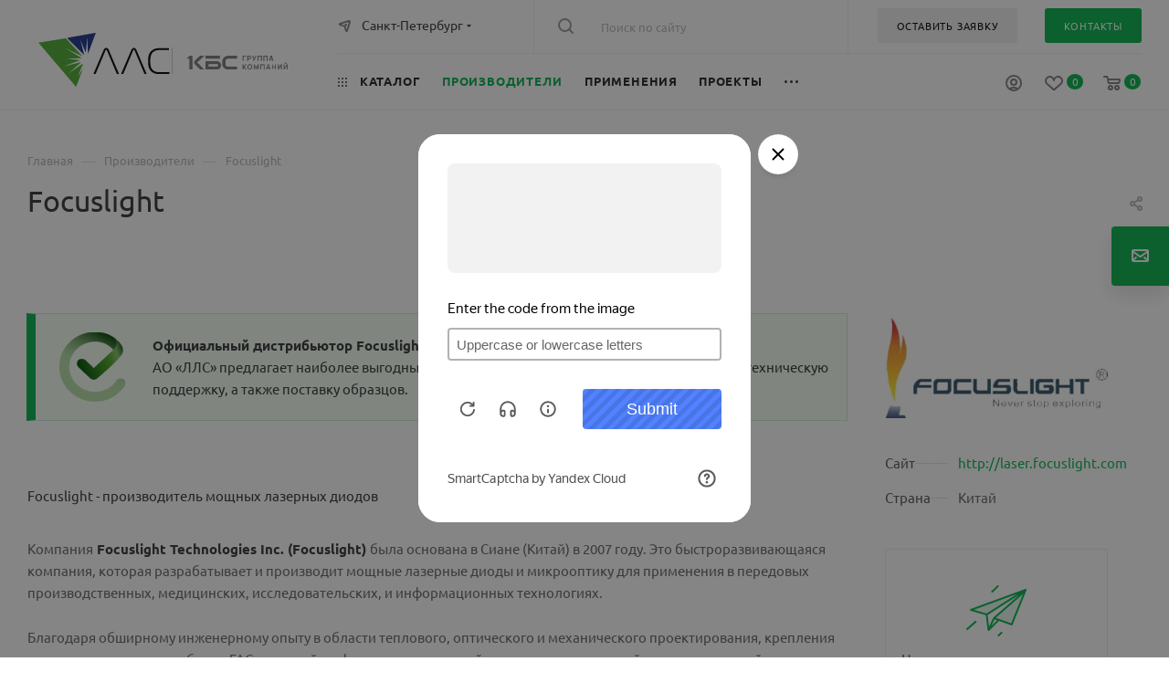

--- FILE ---
content_type: text/html; charset=UTF-8
request_url: https://lenlasers.ru/manufacturer/focuslight/
body_size: 115257
content:
<!DOCTYPE html>
<html xmlns="http://www.w3.org/1999/xhtml" xml:lang="ru" lang="ru"  >
<head>        <link rel="canonical" href="https://lenlasers.ru/manufacturer/focuslight/" />
	<title>Focuslight - производитель мощных лазерных диодов | АО «ЛЛС» </title>
	<meta name="viewport" content="initial-scale=1.0, width=device-width, maximum-scale=1" />
	<meta name="HandheldFriendly" content="true" />
	<meta name="yes" content="yes" />
	<meta name="apple-mobile-web-app-status-bar-style" content="black" />
	<meta name="SKYPE_TOOLBAR" content="SKYPE_TOOLBAR_PARSER_COMPATIBLE" />
	<meta http-equiv="Content-Type" content="text/html; charset=UTF-8" />
<meta name="keywords" content="focuslight спб цена" />
<meta name="description" content="Компания Focuslight была основана в Сиане (Китай) в 2007 году. Это быстроразвивающаяся компания, которая разрабатывает и производит мощные лазерные диоды и микрооптику для применения в передовых производственных, медицинских, исследовательских, и информационных технологиях." />
<script data-skip-moving="true">(function(w, d, n) {var cl = "bx-core";var ht = d.documentElement;var htc = ht ? ht.className : undefined;if (htc === undefined || htc.indexOf(cl) !== -1){return;}var ua = n.userAgent;if (/(iPad;)|(iPhone;)/i.test(ua)){cl += " bx-ios";}else if (/Windows/i.test(ua)){cl += ' bx-win';}else if (/Macintosh/i.test(ua)){cl += " bx-mac";}else if (/Linux/i.test(ua) && !/Android/i.test(ua)){cl += " bx-linux";}else if (/Android/i.test(ua)){cl += " bx-android";}cl += (/(ipad|iphone|android|mobile|touch)/i.test(ua) ? " bx-touch" : " bx-no-touch");cl += w.devicePixelRatio && w.devicePixelRatio >= 2? " bx-retina": " bx-no-retina";if (/AppleWebKit/.test(ua)){cl += " bx-chrome";}else if (/Opera/.test(ua)){cl += " bx-opera";}else if (/Firefox/.test(ua)){cl += " bx-firefox";}ht.className = htc ? htc + " " + cl : cl;})(window, document, navigator);</script>

<link href="/bitrix/css/aspro.max/notice.min.css?16690184842876"  rel="stylesheet" />
<link href="/bitrix/css/custom_user/css_122047.css?1748951032758"  rel="stylesheet" />
<link href="/bitrix/cache/css/s3/lenlasers_max/page_c5fc8375426763478b9b7b8cc2a89534/page_c5fc8375426763478b9b7b8cc2a89534_v1.css?1768403637105913"  rel="stylesheet" />
<link href="/bitrix/cache/css/s3/lenlasers_max/template_c1b6942b247feda89769c5c55c2612d6/template_c1b6942b247feda89769c5c55c2612d6_v1.css?17684813431304203"  data-template-style="true" rel="stylesheet" />


<script type="extension/settings" data-extension="currency.currency-core">{"region":"ru"}</script>


<link href="" data-skip-moving="true" rel="stylesheet">
<meta name="theme-color" content="#02b44b">
<style>:root{--theme-base-color: #02b44b;--theme-base-opacity-color: #02b44b1a;--theme-base-color-hue:145;--theme-base-color-saturation:98%;--theme-base-color-lightness:36%;}</style>
<style>html {--theme-page-width: 1700px;--theme-page-width-padding: 32px}</style>
<script data-skip-moving="true">window.lazySizesConfig = window.lazySizesConfig || {};lazySizesConfig.loadMode = 1;lazySizesConfig.expand = 200;lazySizesConfig.expFactor = 1;lazySizesConfig.hFac = 0.1;window.lazySizesConfig.lazyClass = "lazy";</script>
<script src="/bitrix/templates/lenlasers_max/js/lazysizes.min.js" data-skip-moving="true" defer></script>
<script src="/bitrix/templates/lenlasers_max/js/ls.unveilhooks.min.js" data-skip-moving="true" defer></script>
<link href="/bitrix/templates/lenlasers_max/css/print.min.css?166901848321745" data-template-style="true" rel="stylesheet" media="print">
					<script data-skip-moving="true" src="/bitrix/js/main/jquery/jquery-2.2.4.min.js"></script>
					<script data-skip-moving="true" src="/bitrix/templates/lenlasers_max/js/speed.min.js?=1669018483"></script>
<link rel="shortcut icon" href="/favicon.ico" type="image/x-icon" />
<link rel="apple-touch-icon" sizes="180x180" href="/upload/CMax/576/5gtv98um6owyee8zi6elxigjyzwm84dn/webclip.png" />
<meta property="og:description" content="Focuslight - производитель мощных лазерных диодов" />
<meta property="og:image" content="https://lenlasers.ru/upload/iblock/884/focus_logo.jpg" />
<link rel="image_src" href="https://lenlasers.ru/upload/iblock/884/focus_logo.jpg"  />
<meta property="og:title" content="Focuslight - производитель мощных лазерных диодов | АО «ЛЛС» " />
<meta property="og:type" content="website" />
<meta property="og:url" content="https://lenlasers.ru/manufacturer/focuslight/" />
<script src="/bitrix/templates/lenlasers_max/js/fetch/bottom_panel.js" data-skip-moving="true" defer=""></script>

				</head>

<body class=" site_s3  fill_bg_n catalog-delayed-btn-Y theme-light" id="main" data-site="/">
	
	<div id="panel"></div>
	
				<!--'start_frame_cache_basketitems-component-block'-->												<div id="ajax_basket"></div>
					<!--'end_frame_cache_basketitems-component-block'-->								<div class="cd-modal-bg"></div>
		<script data-skip-moving="true">var solutionName = 'arMaxOptions';</script>
		<script src="/bitrix/templates/lenlasers_max/js/setTheme.php?site_id=s3&site_dir=/" data-skip-moving="true"></script>
			 	<div class="wrapper1  header_bgcolored long_header2 wides_menu smalls big_header basket_normal basket_fill_WHITE side_RIGHT block_side_NORMAL catalog_icons_N banner_auto with_fast_view mheader-v1 header-vcustom header-font-lower_N regions_Y title_position_LEFT footer-vcustom front-vindex1 mfixed_Y mfixed_view_scroll_top title-v1 lazy_Y with_phones compact-catalog normal-catalog-img landing-normal big-banners-mobile-slider bottom-icons-panel-N compact-breadcrumbs-Y catalog-delayed-btn-Y  ">

<div class="mega_fixed_menu scrollblock">
	<div class="maxwidth-theme">
		<svg class="svg svg-close" width="14" height="14" viewBox="0 0 14 14">
		  <path data-name="Rounded Rectangle 568 copy 16" d="M1009.4,953l5.32,5.315a0.987,0.987,0,0,1,0,1.4,1,1,0,0,1-1.41,0L1008,954.4l-5.32,5.315a0.991,0.991,0,0,1-1.4-1.4L1006.6,953l-5.32-5.315a0.991,0.991,0,0,1,1.4-1.4l5.32,5.315,5.31-5.315a1,1,0,0,1,1.41,0,0.987,0.987,0,0,1,0,1.4Z" transform="translate(-1001 -946)"></path>
		</svg>
		<i class="svg svg-close mask arrow"></i>
		<div class="row">
			<div class="col-md-9">
				<div class="left_menu_block">
					<div class="logo_block flexbox flexbox--row align-items-normal">
						<div class="logo">
							<a href="/"><img src="/upload/CMax/bde/n640b4m4hpu1x03afhlhyd7o6etsdz3y/1.svg" alt="АО «ЛЛС»" title="АО «ЛЛС»" data-src="" /></a>						</div>
						<div class="top-description addr">
							Интернет-магазин 
представительского класса						</div>
					</div>
					<div class="search_block">
						<div class="search_wrap">
							<div class="search-block">
												<div class="search-wrapper">
				<div id="title-search_mega_menu">
					<form action="/catalog/" class="search">
						<div class="search-input-div">
							<input class="search-input" id="title-search-input_mega_menu" type="text" name="q" value="" placeholder="Поиск по сайту" size="20" maxlength="50" autocomplete="off" />
						</div>
						<div class="search-button-div">
							<button class="btn btn-search" type="submit" name="s" value="Найти"><i class="svg inline  svg-inline-search2" aria-hidden="true" ><svg class="" width="17" height="17" viewBox="0 0 17 17" aria-hidden="true"><path class="cls-1" d="M16.709,16.719a1,1,0,0,1-1.412,0l-3.256-3.287A7.475,7.475,0,1,1,15,7.5a7.433,7.433,0,0,1-1.549,4.518l3.258,3.289A1,1,0,0,1,16.709,16.719ZM7.5,2A5.5,5.5,0,1,0,13,7.5,5.5,5.5,0,0,0,7.5,2Z"></path></svg></i></button>
							<span class="close-block inline-search-hide"><span class="svg svg-close close-icons"></span></span>
						</div>
					</form>
				</div>
			</div>
								</div>
						</div>
					</div>
										<!-- noindex -->

	<div class="burger_menu_wrapper">
		
			<div class="top_link_wrapper">
				<div class="menu-item dropdown catalog wide_menu  ">
					<div class="wrap">
						<a class="dropdown-toggle" href="/catalog/">
							<div class="link-title color-theme-hover">
																	<i class="svg inline  svg-inline-icon_catalog" aria-hidden="true" ><svg xmlns="http://www.w3.org/2000/svg" width="10" height="10" viewBox="0 0 10 10"><path  data-name="Rounded Rectangle 969 copy 7" class="cls-1" d="M644,76a1,1,0,1,1-1,1A1,1,0,0,1,644,76Zm4,0a1,1,0,1,1-1,1A1,1,0,0,1,648,76Zm4,0a1,1,0,1,1-1,1A1,1,0,0,1,652,76Zm-8,4a1,1,0,1,1-1,1A1,1,0,0,1,644,80Zm4,0a1,1,0,1,1-1,1A1,1,0,0,1,648,80Zm4,0a1,1,0,1,1-1,1A1,1,0,0,1,652,80Zm-8,4a1,1,0,1,1-1,1A1,1,0,0,1,644,84Zm4,0a1,1,0,1,1-1,1A1,1,0,0,1,648,84Zm4,0a1,1,0,1,1-1,1A1,1,0,0,1,652,84Z" transform="translate(-643 -76)"/></svg></i>																Каталог							</div>
						</a>
													<span class="tail"></span>
							<div class="burger-dropdown-menu row">
								<div class="menu-wrapper" >
									
																														<div class="col-md-4 dropdown-submenu  has_img">
																						<a href="/catalog/lazery-i-lazernye-sistemy/" class="color-theme-hover" title="Лазеры и лазерные системы">
												<span class="name option-font-bold">Лазеры и лазерные системы</span>
											</a>
																								<div class="burger-dropdown-menu toggle_menu">
																																									<div class="menu-item  dropdown-submenu ">
															<a href="/catalog/nepreryvnye-lazery/" title="Непрерывные лазеры">
																<span class="name color-theme-hover">Непрерывные лазеры</span>
															</a>
																															<div class="burger-dropdown-menu with_padding">
																																			<div class="menu-item ">
																			<a href="/catalog/nepreryvnye-volokonnye-lazery/" title="Непрерывные волоконные лазеры">
																				<span class="name color-theme-hover">Непрерывные волоконные лазеры</span>
																			</a>
																		</div>
																																			<div class="menu-item ">
																			<a href="/catalog/nepreryvnye-tverdotelnye-lazery/" title="Непрерывные твердотельные лазеры">
																				<span class="name color-theme-hover">Непрерывные твердотельные лазеры</span>
																			</a>
																		</div>
																																			<div class="menu-item ">
																			<a href="/catalog/nepreryvnye-gazovye-lazery/" title="Непрерывные газовые лазеры">
																				<span class="name color-theme-hover">Непрерывные газовые лазеры</span>
																			</a>
																		</div>
																																			<div class="menu-item ">
																			<a href="/catalog/nepreryvnye-pryamye-diodnye-lazery/" title="Непрерывные диодные лазеры">
																				<span class="name color-theme-hover">Непрерывные диодные лазеры</span>
																			</a>
																		</div>
																																	</div>
																													</div>
																																									<div class="menu-item  dropdown-submenu ">
															<a href="/catalog/impulsnye-lazery/" title="Импульсные лазеры">
																<span class="name color-theme-hover">Импульсные лазеры</span>
															</a>
																															<div class="burger-dropdown-menu with_padding">
																																			<div class="menu-item ">
																			<a href="/catalog/impulsnye-volokonnye-lazery/" title="Импульсные волоконные лазеры">
																				<span class="name color-theme-hover">Импульсные волоконные лазеры</span>
																			</a>
																		</div>
																																			<div class="menu-item ">
																			<a href="/catalog/impulsnye-tverdotelnye-lazery/" title="Импульсные твердотельные лазеры">
																				<span class="name color-theme-hover">Импульсные твердотельные лазеры</span>
																			</a>
																		</div>
																																			<div class="menu-item ">
																			<a href="/catalog/impulsnye-diodnye-lazery/" title="Импульсные диодные лазеры">
																				<span class="name color-theme-hover">Импульсные диодные лазеры</span>
																			</a>
																		</div>
																																	</div>
																													</div>
																																									<div class="menu-item   ">
															<a href="/catalog/shirokopolosnye-istochniki-izlucheniya/" title="Широкополосные источники излучения">
																<span class="name color-theme-hover">Широкополосные источники излучения</span>
															</a>
																													</div>
																																									<div class="menu-item   ">
															<a href="/catalog/drayvery-i-aksessuary/" title="Драйверы и аксессуары">
																<span class="name color-theme-hover">Драйверы и аксессуары</span>
															</a>
																													</div>
																																									<div class="menu-item   ">
															<a href="/catalog/lazernye-sistemy/" title="Технологические лазерные комплексы">
																<span class="name color-theme-hover">Технологические лазерные комплексы</span>
															</a>
																													</div>
																																									<div class="menu-item   ">
															<a href="/catalog/kompaktnye-lidary-i-lazernye-dalnomery/" title="Компактные лидары и лазерные дальномеры">
																<span class="name color-theme-hover">Компактные лидары и лазерные дальномеры</span>
															</a>
																													</div>
																									</div>
																					</div>
									
																														<div class="col-md-4 dropdown-submenu  has_img">
																						<a href="/catalog/optomekhanika/" class="color-theme-hover" title="Оптомеханика">
												<span class="name option-font-bold">Оптомеханика</span>
											</a>
																								<div class="burger-dropdown-menu toggle_menu">
																																									<div class="menu-item  dropdown-submenu ">
															<a href="/catalog/opticheskie-stoly-rabochie-mesta/" title="Оптические столы и плиты. Рабочие места.">
																<span class="name color-theme-hover">Оптические столы и плиты. Рабочие места.</span>
															</a>
																															<div class="burger-dropdown-menu with_padding">
																																			<div class="menu-item ">
																			<a href="/catalog/opticheskie-stoly-i-plity/" title="Оптические столы">
																				<span class="name color-theme-hover">Оптические столы</span>
																			</a>
																		</div>
																																			<div class="menu-item ">
																			<a href="/catalog/gotovye-opticheskie-stoly-rabochie-mesta/" title="Готовые рабочие места">
																				<span class="name color-theme-hover">Готовые рабочие места</span>
																			</a>
																		</div>
																																			<div class="menu-item ">
																			<a href="/catalog/polki-i-stellazhi-dlya-opticheskih-stolov/" title="Полки и стеллажи">
																				<span class="name color-theme-hover">Полки и стеллажи</span>
																			</a>
																		</div>
																																			<div class="menu-item ">
																			<a href="/catalog/zashchitnye-shtory-i-opticheskie-barery/" title="Защитные шторы и оптические барьеры">
																				<span class="name color-theme-hover">Защитные шторы и оптические барьеры</span>
																			</a>
																		</div>
																																			<div class="menu-item ">
																			<a href="/catalog/laminarnye-stantsii/" title="Ламинарные станции">
																				<span class="name color-theme-hover">Ламинарные станции</span>
																			</a>
																		</div>
																																	</div>
																													</div>
																																									<div class="menu-item   ">
															<a href="/catalog/sistemy-vibroizolyatsii/" title="Системы активной виброизоляции">
																<span class="name color-theme-hover">Системы активной виброизоляции</span>
															</a>
																													</div>
																																									<div class="menu-item   ">
															<a href="/catalog/pnevmoopory-i-opory/" title="Пневмоопоры и опоры">
																<span class="name color-theme-hover">Пневмоопоры и опоры</span>
															</a>
																													</div>
																																									<div class="menu-item  dropdown-submenu ">
															<a href="/catalog/piezomekhanika/" title="Пьезомеханика">
																<span class="name color-theme-hover">Пьезомеханика</span>
															</a>
																															<div class="burger-dropdown-menu with_padding">
																																			<div class="menu-item ">
																			<a href="/catalog/pezoaktuatory/" title="Пьезоактуаторы">
																				<span class="name color-theme-hover">Пьезоактуаторы</span>
																			</a>
																		</div>
																																			<div class="menu-item ">
																			<a href="/catalog/mnogoosevye-pezopozitsionery/" title="Многоосевые пьезопозиционеры">
																				<span class="name color-theme-hover">Многоосевые пьезопозиционеры</span>
																			</a>
																		</div>
																																			<div class="menu-item ">
																			<a href="/catalog/geksapody/" title="Гексаподы">
																				<span class="name color-theme-hover">Гексаподы</span>
																			</a>
																		</div>
																																			<div class="menu-item ">
																			<a href="/catalog/lineynye-pozitsionery/" title="Линейные позиционеры">
																				<span class="name color-theme-hover">Линейные позиционеры</span>
																			</a>
																		</div>
																																			<div class="menu-item ">
																			<a href="/catalog/goniometry/" title="Гониометры">
																				<span class="name color-theme-hover">Гониометры</span>
																			</a>
																		</div>
																																			<div class="menu-item ">
																			<a href="/catalog/mikrofabrikatsiya/" title="Микрофабрикация">
																				<span class="name color-theme-hover">Микрофабрикация</span>
																			</a>
																		</div>
																																			<div class="menu-item ">
																			<a href="/catalog/povorotnye-pozitsionery/" title="Поворотные позиционеры">
																				<span class="name color-theme-hover">Поворотные позиционеры</span>
																			</a>
																		</div>
																																			<div class="menu-item ">
																			<a href="/catalog/vertikalnye-pozitsionery/" title="Вертикальные позиционеры">
																				<span class="name color-theme-hover">Вертикальные позиционеры</span>
																			</a>
																		</div>
																																			<div class="menu-item ">
																			<a href="/catalog/skaniruyushchie-sistemy-dlya-obektivov/" title="Сканирующие системы для объективов">
																				<span class="name color-theme-hover">Сканирующие системы для объективов</span>
																			</a>
																		</div>
																																			<div class="menu-item ">
																			<a href="/catalog/pezokeramika/" title="Пьезокерамика">
																				<span class="name color-theme-hover">Пьезокерамика</span>
																			</a>
																		</div>
																																			<div class="menu-item ">
																			<a href="/catalog/pezoplatformy/" title="Пьезоплатформы">
																				<span class="name color-theme-hover">Пьезоплатформы</span>
																			</a>
																		</div>
																																			<div class="menu-item ">
																			<a href="/catalog/pezoskanery/" title="Пьезосканеры">
																				<span class="name color-theme-hover">Пьезосканеры</span>
																			</a>
																		</div>
																																			<div class="menu-item ">
																			<a href="/catalog/kombinirovannye-pezotranslyatory/" title="Комбинированные пьезотрансляторы">
																				<span class="name color-theme-hover">Комбинированные пьезотрансляторы</span>
																			</a>
																		</div>
																																			<div class="menu-item ">
																			<a href="/catalog/mikrometricheskie-yemkostnye-datchiki/" title="Микрометрические ёмкостные датчики">
																				<span class="name color-theme-hover">Микрометрические ёмкостные датчики</span>
																			</a>
																		</div>
																																			<div class="menu-item ">
																			<a href="/catalog/kontrollery/" title="Контроллеры">
																				<span class="name color-theme-hover">Контроллеры</span>
																			</a>
																		</div>
																																	</div>
																													</div>
																																									<div class="menu-item  dropdown-submenu ">
															<a href="/catalog/motorizovannye-pozitsionery-i-kontrollery/" title="Моторизованные позиционеры и контроллеры">
																<span class="name color-theme-hover">Моторизованные позиционеры и контроллеры</span>
															</a>
																															<div class="burger-dropdown-menu with_padding">
																																			<div class="menu-item ">
																			<a href="/catalog/motorizovannye-translyatory/" title="Моторизованные трансляторы">
																				<span class="name color-theme-hover">Моторизованные трансляторы</span>
																			</a>
																		</div>
																																			<div class="menu-item ">
																			<a href="/catalog/motorizovannye-translyatory-s-pryamym-privodom/" title="Моторизованные трансляторы с прямым приводом">
																				<span class="name color-theme-hover">Моторизованные трансляторы с прямым приводом</span>
																			</a>
																		</div>
																																			<div class="menu-item ">
																			<a href="/catalog/motorizovannye-povorotnye-platformy/" title="Моторизованные поворотные платформы">
																				<span class="name color-theme-hover">Моторизованные поворотные платформы</span>
																			</a>
																		</div>
																																			<div class="menu-item ">
																			<a href="/catalog/motorizovannye-vertikalnye-translyatory/" title="Моторизованные вертикальные трансляторы">
																				<span class="name color-theme-hover">Моторизованные вертикальные трансляторы</span>
																			</a>
																		</div>
																																			<div class="menu-item ">
																			<a href="/catalog/motorizovannye-derzhateli-zerkal/" title="Моторизованные держатели оптики">
																				<span class="name color-theme-hover">Моторизованные держатели оптики</span>
																			</a>
																		</div>
																																			<div class="menu-item ">
																			<a href="/catalog/motorizovannye-goniometry/" title="Моторизованные гониометры">
																				<span class="name color-theme-hover">Моторизованные гониометры</span>
																			</a>
																		</div>
																																			<div class="menu-item ">
																			<a href="/catalog/motorizovannye-attenyuatory/" title="Моторизованные аттенюаторы">
																				<span class="name color-theme-hover">Моторизованные аттенюаторы</span>
																			</a>
																		</div>
																																			<div class="menu-item ">
																			<a href="/catalog/motorizovannye-irisovye-diafragmy/" title="Моторизованные ирисовые диафрагмы">
																				<span class="name color-theme-hover">Моторизованные ирисовые диафрагмы</span>
																			</a>
																		</div>
																																			<div class="menu-item ">
																			<a href="/catalog/kontrollery-i-istochniki-pitaniya/" title="Контроллеры и источники питания">
																				<span class="name color-theme-hover">Контроллеры и источники питания</span>
																			</a>
																		</div>
																																			<div class="menu-item ">
																			<a href="/catalog/motorizovannye-vinty-i-privody/" title="Моторизованные винты и приводы">
																				<span class="name color-theme-hover">Моторизованные винты и приводы</span>
																			</a>
																		</div>
																																			<div class="menu-item ">
																			<a href="/catalog/motorizovannye-translyatory-dlya-raboty-v-vakuume/" title="Моторизованные трансляторы для работы в вакууме">
																				<span class="name color-theme-hover">Моторизованные трансляторы для работы в вакууме</span>
																			</a>
																		</div>
																																	</div>
																													</div>
																																									<div class="menu-item  dropdown-submenu ">
															<a href="/catalog/mehanicheskie-translyatory/" title="Механические трансляторы">
																<span class="name color-theme-hover">Механические трансляторы</span>
															</a>
																															<div class="burger-dropdown-menu with_padding">
																																			<div class="menu-item ">
																			<a href="/catalog/povorotnye-platformy/" title="Механические поворотные платформы">
																				<span class="name color-theme-hover">Механические поворотные платформы</span>
																			</a>
																		</div>
																																			<div class="menu-item ">
																			<a href="/catalog/lineynye-translyatory/" title="Линейные трансляторы">
																				<span class="name color-theme-hover">Линейные трансляторы</span>
																			</a>
																		</div>
																																			<div class="menu-item ">
																			<a href="/catalog/vertikalnye-translyatory/" title="Вертикальные трансляторы">
																				<span class="name color-theme-hover">Вертикальные трансляторы</span>
																			</a>
																		</div>
																																			<div class="menu-item ">
																			<a href="/catalog/translyatory-dlya-raboty-v-vakuume/" title="Трансляторы для работы в вакууме">
																				<span class="name color-theme-hover">Трансляторы для работы в вакууме</span>
																			</a>
																		</div>
																																			<div class="menu-item ">
																			<a href="/catalog/naklonnye-platformy/" title="Наклонные платформы">
																				<span class="name color-theme-hover">Наклонные платформы</span>
																			</a>
																		</div>
																																			<div class="menu-item ">
																			<a href="/catalog/mnogoosevye-translyatory/" title="Многоосевые трансляторы">
																				<span class="name color-theme-hover">Многоосевые трансляторы</span>
																			</a>
																		</div>
																																	</div>
																													</div>
																																									<div class="menu-item   ">
															<a href="/catalog/sistemy-pnevmaticheskoy-vibroizolyatsii/" title="Системы пневматической виброизоляции">
																<span class="name color-theme-hover">Системы пневматической виброизоляции</span>
															</a>
																													</div>
																																									<div class="menu-item  dropdown-submenu ">
															<a href="/catalog/karkasnye-sistemy/" title="Каркасные системы">
																<span class="name color-theme-hover">Каркасные системы</span>
															</a>
																															<div class="burger-dropdown-menu with_padding">
																																			<div class="menu-item ">
																			<a href="/catalog/krepleniya-filtrov-dlya-karkasnykh-sistem/" title="Крепления фильтров для каркасных систем">
																				<span class="name color-theme-hover">Крепления фильтров для каркасных систем</span>
																			</a>
																		</div>
																																			<div class="menu-item ">
																			<a href="/catalog/kinematicheskie-krepleniya-zerkal-dlya-karkasnykh-sistem/" title="Кинематические крепления зеркал для каркасных систем">
																				<span class="name color-theme-hover">Кинематические крепления зеркал для каркасных систем</span>
																			</a>
																		</div>
																																			<div class="menu-item ">
																			<a href="/catalog/kreplenie-polyarizatora-dlya-karkasnykh-sistem/" title="Крепление поляризатора для каркасных систем">
																				<span class="name color-theme-hover">Крепление поляризатора для каркасных систем</span>
																			</a>
																		</div>
																																			<div class="menu-item ">
																			<a href="/catalog/sterzhni-dlya-sborki-karkasnykh-sistem/" title="Стержни для сборки каркасных систем">
																				<span class="name color-theme-hover">Стержни для сборки каркасных систем</span>
																			</a>
																		</div>
																																			<div class="menu-item ">
																			<a href="/catalog/kubicheskie-krepleniya-svetodeliteley-dlya-karkasnykh-sistem/" title="Кубические крепления светоделителей для каркасных систем">
																				<span class="name color-theme-hover">Кубические крепления светоделителей для каркасных систем</span>
																			</a>
																		</div>
																																	</div>
																													</div>
																																									<div class="menu-item  dropdown-submenu ">
															<a href="/catalog/optovolokonnaya-mekhanika/" title="Оптоволоконная механика">
																<span class="name color-theme-hover">Оптоволоконная механика</span>
															</a>
																															<div class="burger-dropdown-menu with_padding">
																																			<div class="menu-item ">
																			<a href="/catalog/stantsii-stykovki-volokna-i-zondovye-stantsii-dlya-fis/" title="Станции стыковки волокна и зондовые станции для ФИС">
																				<span class="name color-theme-hover">Станции стыковки волокна и зондовые станции для ФИС</span>
																			</a>
																		</div>
																																	</div>
																													</div>
																																									<div class="menu-item   ">
															<a href="/catalog/derzhateli-optiki/" title="Держатели оптики">
																<span class="name color-theme-hover">Держатели оптики</span>
															</a>
																													</div>
																																									<div class="menu-item collapsed dropdown-submenu ">
															<a href="/catalog/opravy/" title="Оправы">
																<span class="name color-theme-hover">Оправы</span>
															</a>
																															<div class="burger-dropdown-menu with_padding">
																																			<div class="menu-item ">
																			<a href="/catalog/opravy-dlya-zerkal/" title="Оправы для зеркал">
																				<span class="name color-theme-hover">Оправы для зеркал</span>
																			</a>
																		</div>
																																			<div class="menu-item ">
																			<a href="/catalog/kinematicheskie-opravy/" title="Кинематические оправы">
																				<span class="name color-theme-hover">Кинематические оправы</span>
																			</a>
																		</div>
																																			<div class="menu-item ">
																			<a href="/catalog/opravy-dlya-fikskatsii-optiki/" title="Оправы для фиксации оптики">
																				<span class="name color-theme-hover">Оправы для фиксации оптики</span>
																			</a>
																		</div>
																																			<div class="menu-item ">
																			<a href="/catalog/nastraivaemye-opticheskie-opravy/" title="Настраиваемые оптические оправы">
																				<span class="name color-theme-hover">Настраиваемые оптические оправы</span>
																			</a>
																		</div>
																																			<div class="menu-item ">
																			<a href="/catalog/opravy-dlya-krupnogabaritnoy-optiki/" title="Оправы для крупногабаритной оптики">
																				<span class="name color-theme-hover">Оправы для крупногабаритной оптики</span>
																			</a>
																		</div>
																																			<div class="menu-item ">
																			<a href="/catalog/aksessuary-dlya-krepleniya-zerkal-i-obektivov/" title="Аксессуары для крепления зеркал и объективов">
																				<span class="name color-theme-hover">Аксессуары для крепления зеркал и объективов</span>
																			</a>
																		</div>
																																			<div class="menu-item ">
																			<a href="/catalog/krepleniya-nd-filtrov/" title="Крепления ND фильтров">
																				<span class="name color-theme-hover">Крепления ND фильтров</span>
																			</a>
																		</div>
																																	</div>
																													</div>
																																									<div class="menu-item collapsed  ">
															<a href="/catalog/bazy-krepleniya-i-aksessuary/" title="Базы, крепления и аксессуары">
																<span class="name color-theme-hover">Базы, крепления и аксессуары</span>
															</a>
																													</div>
																																									<div class="menu-item collapsed  ">
															<a href="/catalog/kronshteyny-i-relsy/" title="Кронштейны и рельсы">
																<span class="name color-theme-hover">Кронштейны и рельсы</span>
															</a>
																													</div>
																																									<div class="menu-item collapsed  ">
															<a href="/catalog/tochnye-regulirovochnye-vinty/" title="Микрометрические и точные винты">
																<span class="name color-theme-hover">Микрометрические и точные винты</span>
															</a>
																													</div>
																																									<div class="menu-item collapsed  ">
															<a href="/catalog/aksessuary-dlya-lazerov/" title="Аксессуары для лазеров">
																<span class="name color-theme-hover">Аксессуары для лазеров</span>
															</a>
																													</div>
																																									<div class="menu-item collapsed  ">
															<a href="/catalog/resheniya-po-tekhnicheskim-trebovaniyam/" title="Решения по техническим требованиям">
																<span class="name color-theme-hover">Решения по техническим требованиям</span>
															</a>
																													</div>
																																									<div class="menu-item collapsed dropdown-submenu ">
															<a href="/catalog/sistemy-upravleniya-izlucheniem/" title="Системы управления излучением">
																<span class="name color-theme-hover">Системы управления излучением</span>
															</a>
																															<div class="burger-dropdown-menu with_padding">
																																			<div class="menu-item ">
																			<a href="/catalog/rasshiriteli-puchka/" title="Расширители пучка">
																				<span class="name color-theme-hover">Расширители пучка</span>
																			</a>
																		</div>
																																			<div class="menu-item ">
																			<a href="/catalog/attenyuatory/" title="Аттенюаторы">
																				<span class="name color-theme-hover">Аттенюаторы</span>
																			</a>
																		</div>
																																			<div class="menu-item ">
																			<a href="/catalog/formirovateli-puchka/" title="Формирователи пучка">
																				<span class="name color-theme-hover">Формирователи пучка</span>
																			</a>
																		</div>
																																			<div class="menu-item ">
																			<a href="/catalog/zatvory-i-diafragmy/" title="Затворы и диафрагмы">
																				<span class="name color-theme-hover">Затворы и диафрагмы</span>
																			</a>
																		</div>
																																			<div class="menu-item ">
																			<a href="/catalog/krepleniya-dlya-tsilindricheskikh-obektivov/" title="Крепления для цилиндрических объектов">
																				<span class="name color-theme-hover">Крепления для цилиндрических объектов</span>
																			</a>
																		</div>
																																			<div class="menu-item ">
																			<a href="/catalog/instrumenty-upravleniya-luchom/" title="Инструменты управления лучом">
																				<span class="name color-theme-hover">Инструменты управления лучом</span>
																			</a>
																		</div>
																																	</div>
																													</div>
																																									<div class="menu-item collapsed  ">
															<a href="/catalog/vizualizatory-izlucheniya/" title="Визуализаторы излучения">
																<span class="name color-theme-hover">Визуализаторы излучения</span>
															</a>
																													</div>
																																									<div class="menu-item collapsed  ">
															<a href="/catalog/ochki-dlya-zashchity-ot-lazernogo-izlucheniya/" title="Очки для защиты от лазерного излучения">
																<span class="name color-theme-hover">Очки для защиты от лазерного излучения</span>
															</a>
																													</div>
																									</div>
																					</div>
									
																														<div class="col-md-4 dropdown-submenu  has_img">
																						<a href="/catalog/kontrolno-izmeritelnoe-oborudovanie/" class="color-theme-hover" title="Контрольно-измерительное оборудование">
												<span class="name option-font-bold">Контрольно-измерительное оборудование</span>
											</a>
																								<div class="burger-dropdown-menu toggle_menu">
																																									<div class="menu-item  dropdown-submenu ">
															<a href="/catalog/opticheskie-platformy/" title="Оптические платформы">
																<span class="name color-theme-hover">Оптические платформы</span>
															</a>
																															<div class="burger-dropdown-menu with_padding">
																																			<div class="menu-item ">
																			<a href="/catalog/shassi-i-moduli-v-formate-rts-omega/" title="Шасси и модули в формате RTS OMEGA">
																				<span class="name color-theme-hover">Шасси и модули в формате RTS OMEGA</span>
																			</a>
																		</div>
																																			<div class="menu-item ">
																			<a href="/catalog/shassi-i-kontrollery-pxi/" title="Шасси и контроллеры в формате PXI">
																				<span class="name color-theme-hover">Шасси и контроллеры в формате PXI</span>
																			</a>
																		</div>
																																			<div class="menu-item ">
																			<a href="/catalog/moduli-pxi/" title="Модули в формате PXI">
																				<span class="name color-theme-hover">Модули в формате PXI</span>
																			</a>
																		</div>
																																			<div class="menu-item ">
																			<a href="/catalog/opticheskie-platformy-ap1000/" title="Шасси и модули платформы AP1000">
																				<span class="name color-theme-hover">Шасси и модули платформы AP1000</span>
																			</a>
																		</div>
																																			<div class="menu-item ">
																			<a href="/catalog/opticheskie-platformy-8163b-8164b/" title="Оптическая платформа 8163B / 8164B">
																				<span class="name color-theme-hover">Оптическая платформа 8163B / 8164B</span>
																			</a>
																		</div>
																																			<div class="menu-item ">
																			<a href="/catalog/shassi-i-moduli-platformy-OSICS/" title="Шасси и модули платформы OSICS">
																				<span class="name color-theme-hover">Шасси и модули платформы OSICS</span>
																			</a>
																		</div>
																																			<div class="menu-item ">
																			<a href="/catalog/opticheskie-platformy-ltb-8/" title="Шасси и модули платформы LTB-8">
																				<span class="name color-theme-hover">Шасси и модули платформы LTB-8</span>
																			</a>
																		</div>
																																			<div class="menu-item ">
																			<a href="/catalog/opticheskaya-platforma-serii-ms/" title="Оптическая платформа серии MS">
																				<span class="name color-theme-hover">Оптическая платформа серии MS</span>
																			</a>
																		</div>
																																	</div>
																													</div>
																																									<div class="menu-item  dropdown-submenu ">
															<a href="/catalog/etalonnye-gazovye-yacheyki/" title="Эталонные газовые ячейки">
																<span class="name color-theme-hover">Эталонные газовые ячейки</span>
															</a>
																															<div class="burger-dropdown-menu with_padding">
																																			<div class="menu-item ">
																			<a href="/catalog/etalonnye-yacheyki-s-volokonnym-vvodom-vyvodom/" title="Эталонные газовые ячейки с волоконным вводом/ выводом">
																				<span class="name color-theme-hover">Эталонные газовые ячейки с волоконным вводом/ выводом</span>
																			</a>
																		</div>
																																			<div class="menu-item ">
																			<a href="/catalog/etalonnye-gazovye-yacheyki-s-free-space-vvodom-vyvodom/" title="Эталонные газовые ячейки с free space вводом/ выводом">
																				<span class="name color-theme-hover">Эталонные газовые ячейки с free space вводом/ выводом</span>
																			</a>
																		</div>
																																			<div class="menu-item ">
																			<a href="/catalog/etalonnye-protochnye-yacheyki/" title="Эталонные проточные ячейки">
																				<span class="name color-theme-hover">Эталонные проточные ячейки</span>
																			</a>
																		</div>
																																	</div>
																													</div>
																																									<div class="menu-item  dropdown-submenu ">
															<a href="/catalog/istochniki-lazernogo-izlucheniya/" title="Источники лазерного излучения">
																<span class="name color-theme-hover">Источники лазерного излучения</span>
															</a>
																															<div class="burger-dropdown-menu with_padding">
																																			<div class="menu-item ">
																			<a href="/catalog/perestraivaemye-istochniki-lazernogo-izlucheniya/" title="Перестраиваемые лазерные источники">
																				<span class="name color-theme-hover">Перестраиваемые лазерные источники</span>
																			</a>
																		</div>
																																			<div class="menu-item ">
																			<a href="/catalog/fiksirovannye-istochniki-lazernogo-izlucheniya/" title="Фиксированные лазерные источники">
																				<span class="name color-theme-hover">Фиксированные лазерные источники</span>
																			</a>
																		</div>
																																			<div class="menu-item ">
																			<a href="/catalog/shirokopolosnye-istochniki-lazernogo-izlucheniya/" title="Широкополосные лазерные источники">
																				<span class="name color-theme-hover">Широкополосные лазерные источники</span>
																			</a>
																		</div>
																																			<div class="menu-item ">
																			<a href="/catalog/portativnye-istochniki-lazernogo-izlucheniya/" title="Портативные источники лазерного излучения">
																				<span class="name color-theme-hover">Портативные источники лазерного излучения</span>
																			</a>
																		</div>
																																	</div>
																													</div>
																																									<div class="menu-item   ">
															<a href="/catalog/opticheskie-analizatory-spektra/" title="Оптические анализаторы спектра">
																<span class="name color-theme-hover">Оптические анализаторы спектра</span>
															</a>
																													</div>
																																									<div class="menu-item   ">
															<a href="/catalog/opticheskie-vektornye-analizatory-tsepey/" title="Векторные анализаторы цепей">
																<span class="name color-theme-hover">Векторные анализаторы цепей</span>
															</a>
																													</div>
																																									<div class="menu-item  dropdown-submenu ">
															<a href="/catalog/izmeriteli-opticheskoy-moschnosti-i-energii/" title="Измерители оптической мощности и энергии">
																<span class="name color-theme-hover">Измерители оптической мощности и энергии</span>
															</a>
																															<div class="burger-dropdown-menu with_padding">
																																			<div class="menu-item ">
																			<a href="/catalog/datchiki-moshchnosti-na-termoelementakh/" title="Датчики мощности на термоэлементах">
																				<span class="name color-theme-hover">Датчики мощности на термоэлементах</span>
																			</a>
																		</div>
																																			<div class="menu-item ">
																			<a href="/catalog/poluprovodnikovye-datchiki-moshchnosti/" title="Фотодиодные датчики мощности">
																				<span class="name color-theme-hover">Фотодиодные датчики мощности</span>
																			</a>
																		</div>
																																			<div class="menu-item ">
																			<a href="/catalog/datchiki-moshchnosti-dlya-impulsnykh-lazerov/" title="Пироэлектрические датчики энергии">
																				<span class="name color-theme-hover">Пироэлектрические датчики энергии</span>
																			</a>
																		</div>
																																			<div class="menu-item ">
																			<a href="/catalog/izmeriteli-moshchnosti-i-energii/" title="Консоли для вывода информации">
																				<span class="name color-theme-hover">Консоли для вывода информации</span>
																			</a>
																		</div>
																																			<div class="menu-item ">
																			<a href="/catalog/integriruyushchie-sfery-/" title="Интегрирующие сферы ">
																				<span class="name color-theme-hover">Интегрирующие сферы </span>
																			</a>
																		</div>
																																			<div class="menu-item ">
																			<a href="/catalog/gotovye-komplekty-dlya-izmereniy/" title="Готовые комплекты для измерений">
																				<span class="name color-theme-hover">Готовые комплекты для измерений</span>
																			</a>
																		</div>
																																			<div class="menu-item ">
																			<a href="/catalog/modulnye-izmeriteli-opticheskoy-moshchnosti/" title="Модульные измерители оптической мощности">
																				<span class="name color-theme-hover">Модульные измерители оптической мощности</span>
																			</a>
																		</div>
																																			<div class="menu-item ">
																			<a href="/catalog/nastolnye-izmeriteli-opticheskoy-moshchnosti/" title="Настольные измерители оптической мощности">
																				<span class="name color-theme-hover">Настольные измерители оптической мощности</span>
																			</a>
																		</div>
																																			<div class="menu-item ">
																			<a href="/catalog/portativnye-izmeriteli-opticheskoy-moshchnosti/" title="Портативные измерители оптической мощности">
																				<span class="name color-theme-hover">Портативные измерители оптической мощности</span>
																			</a>
																		</div>
																																			<div class="menu-item ">
																			<a href="/catalog/aksessuary/" title="Аксессуары">
																				<span class="name color-theme-hover">Аксессуары</span>
																			</a>
																		</div>
																																	</div>
																													</div>
																																									<div class="menu-item   ">
															<a href="/catalog/analizatory-opticheskikh-komponentov/" title="Анализаторы оптических компонентов">
																<span class="name color-theme-hover">Анализаторы оптических компонентов</span>
															</a>
																													</div>
																																									<div class="menu-item   ">
															<a href="/catalog/opticheskie-usiliteli-moshchnosti/" title="Оптические усилители мощности">
																<span class="name color-theme-hover">Оптические усилители мощности</span>
															</a>
																													</div>
																																									<div class="menu-item   ">
															<a href="/catalog/opticheskie-pereklyuchateli/" title="Оптические переключатели">
																<span class="name color-theme-hover">Оптические переключатели</span>
															</a>
																													</div>
																																									<div class="menu-item  dropdown-submenu ">
															<a href="/catalog/spektrometry-i-kamery/" title="Спектрометры и спектральное оборудование">
																<span class="name color-theme-hover">Спектрометры и спектральное оборудование</span>
															</a>
																															<div class="burger-dropdown-menu with_padding">
																																			<div class="menu-item ">
																			<a href="/catalog/modulnie-spektrometry/" title="Модульные спектрометры">
																				<span class="name color-theme-hover">Модульные спектрометры</span>
																			</a>
																		</div>
																																			<div class="menu-item ">
																			<a href="/catalog/spektrometry-ramanovskie/" title="Рамановские спектрометры">
																				<span class="name color-theme-hover">Рамановские спектрометры</span>
																			</a>
																		</div>
																																			<div class="menu-item ">
																			<a href="/catalog/istochniki-sveta/" title="Источники света">
																				<span class="name color-theme-hover">Источники света</span>
																			</a>
																		</div>
																																			<div class="menu-item ">
																			<a href="/catalog/laboratornye-i-promyshlennye-ramanovskie-analizatory/" title="Лабораторные и промышленные рамановские анализаторы">
																				<span class="name color-theme-hover">Лабораторные и промышленные рамановские анализаторы</span>
																			</a>
																		</div>
																																	</div>
																													</div>
																																									<div class="menu-item collapsed  ">
															<a href="/catalog/perestraivaemye-opticheskie-filtry/" title="Перестраиваемые оптические фильтры">
																<span class="name color-theme-hover">Перестраиваемые оптические фильтры</span>
															</a>
																													</div>
																																									<div class="menu-item collapsed  ">
															<a href="/catalog/avtokorrelyatory/" title="Автокорреляторы">
																<span class="name color-theme-hover">Автокорреляторы</span>
															</a>
																													</div>
																																									<div class="menu-item collapsed  ">
															<a href="/catalog/analiz-i-kontrol-polyarizatsii-i-dispersii/" title="Анализ и контроль поляризации и дисперсии">
																<span class="name color-theme-hover">Анализ и контроль поляризации и дисперсии</span>
															</a>
																													</div>
																																									<div class="menu-item collapsed  ">
															<a href="/catalog/elektroopticheskie-i-optoelektronnye-konvertery/" title="Электрооптические и оптоэлектронные конвертеры">
																<span class="name color-theme-hover">Электрооптические и оптоэлектронные конвертеры</span>
															</a>
																													</div>
																																									<div class="menu-item collapsed dropdown-submenu ">
															<a href="/catalog/profilirovannie-lazernogo-puchka/" title="Анализаторы профиля пучка">
																<span class="name color-theme-hover">Анализаторы профиля пучка</span>
															</a>
																															<div class="burger-dropdown-menu with_padding">
																																			<div class="menu-item ">
																			<a href="/catalog/profilirovanie-puchka/" title="Профилирование пучка">
																				<span class="name color-theme-hover">Профилирование пучка</span>
																			</a>
																		</div>
																																			<div class="menu-item ">
																			<a href="/catalog/izmeriteli-m2/" title="Измерители М2">
																				<span class="name color-theme-hover">Измерители М2</span>
																			</a>
																		</div>
																																	</div>
																													</div>
																																									<div class="menu-item collapsed dropdown-submenu ">
															<a href="/catalog/ostsilografy/" title="Осциллографы">
																<span class="name color-theme-hover">Осциллографы</span>
															</a>
																															<div class="burger-dropdown-menu with_padding">
																																			<div class="menu-item ">
																			<a href="/catalog/ostsilografy-realnogo-vremeni/" title="Осциллографы реального времени">
																				<span class="name color-theme-hover">Осциллографы реального времени</span>
																			</a>
																		</div>
																																			<div class="menu-item ">
																			<a href="/catalog/ostsilografy-stroboskopicheskie/" title="Стробоскопические осциллографы">
																				<span class="name color-theme-hover">Стробоскопические осциллографы</span>
																			</a>
																		</div>
																																	</div>
																													</div>
																																									<div class="menu-item collapsed dropdown-submenu ">
															<a href="/catalog/specialnye-resheniya/" title="Специальные решения">
																<span class="name color-theme-hover">Специальные решения</span>
															</a>
																															<div class="burger-dropdown-menu with_padding">
																																			<div class="menu-item ">
																			<a href="/catalog/kogerentnaya-peredacha-dannyh/" title="Когерентная передача данных">
																				<span class="name color-theme-hover">Когерентная передача данных</span>
																			</a>
																		</div>
																																			<div class="menu-item ">
																			<a href="/catalog/opticheskie-analizatory-signalov-i-impulsov/" title="Оптические анализаторы сигналов и импульсов ">
																				<span class="name color-theme-hover">Оптические анализаторы сигналов и импульсов </span>
																			</a>
																		</div>
																																	</div>
																													</div>
																																									<div class="menu-item collapsed dropdown-submenu ">
															<a href="/catalog/opticheskie-reflectometry/" title="Оптические рефлектометры">
																<span class="name color-theme-hover">Оптические рефлектометры</span>
															</a>
																															<div class="burger-dropdown-menu with_padding">
																																			<div class="menu-item ">
																			<a href="/catalog/startovye-bloki-otdr/" title="Стартовые блоки OTDR">
																				<span class="name color-theme-hover">Стартовые блоки OTDR</span>
																			</a>
																		</div>
																																	</div>
																													</div>
																																									<div class="menu-item collapsed  ">
															<a href="/catalog/kontrol-optovolokna-i-konnektorov/" title="Контроль оптоволокна и коннекторов">
																<span class="name color-theme-hover">Контроль оптоволокна и коннекторов</span>
															</a>
																													</div>
																																									<div class="menu-item collapsed  ">
															<a href="/catalog/testery-koeffitsienta-bitovoy-oshibki/" title="Тестеры коэффициента битовых ошибок (BERT)">
																<span class="name color-theme-hover">Тестеры коэффициента битовых ошибок (BERT)</span>
															</a>
																													</div>
																																									<div class="menu-item collapsed  ">
															<a href="/catalog/transportnye-analizatory/" title="Транспортные анализаторы">
																<span class="name color-theme-hover">Транспортные анализаторы</span>
															</a>
																													</div>
																																									<div class="menu-item collapsed  ">
															<a href="/catalog/opticheskaya-kogerentnaya-tomografiya/" title="Оптическая когерентная томография">
																<span class="name color-theme-hover">Оптическая когерентная томография</span>
															</a>
																													</div>
																																									<div class="menu-item collapsed  ">
															<a href="/catalog/opticheskie-chastotnye-grebenki/" title="Оптические частотные гребенки">
																<span class="name color-theme-hover">Оптические частотные гребенки</span>
															</a>
																													</div>
																																									<div class="menu-item collapsed  ">
															<a href="/catalog/terogercevaya-tehnika/" title="Терагерцовая техника">
																<span class="name color-theme-hover">Терагерцовая техника</span>
															</a>
																													</div>
																																									<div class="menu-item collapsed  ">
															<a href="/catalog/peremennye-opticheskie-attenyuatory/" title="Переменные оптические аттенюаторы">
																<span class="name color-theme-hover">Переменные оптические аттенюаторы</span>
															</a>
																													</div>
																																									<div class="menu-item collapsed dropdown-submenu ">
															<a href="/catalog/lazernye-interferometry/" title="Интерферометры">
																<span class="name color-theme-hover">Интерферометры</span>
															</a>
																															<div class="burger-dropdown-menu with_padding">
																																			<div class="menu-item ">
																			<a href="/catalog/detektory-povrezhdenij-kontrol-skolov/" title="Волоконные интерферометры, контроль сколов">
																				<span class="name color-theme-hover">Волоконные интерферометры, контроль сколов</span>
																			</a>
																		</div>
																																			<div class="menu-item ">
																			<a href="/catalog/laser-interferometers/" title="Лазерные интерферометры">
																				<span class="name color-theme-hover">Лазерные интерферометры</span>
																			</a>
																		</div>
																																	</div>
																													</div>
																																									<div class="menu-item collapsed  ">
															<a href="/catalog/stantsii-dlya-testirovaniya-fotonnykh-integralnykh-skhem-fis/" title="Станции для тестирования фотонных интегральных схем (ФИС)">
																<span class="name color-theme-hover">Станции для тестирования фотонных интегральных схем (ФИС)</span>
															</a>
																													</div>
																																									<div class="menu-item collapsed  ">
															<a href="/catalog/ispytaniya-vch-i-mikrovolnovykh-ustroystv/" title="Испытания ВЧ и микроволновых устройств">
																<span class="name color-theme-hover">Испытания ВЧ и микроволновых устройств</span>
															</a>
																													</div>
																																									<div class="menu-item collapsed  ">
															<a href="/catalog/izmeriteli-elektricheskoy-moshchnosti-i-analizatory-kachestva/" title="Измерители электрической мощности и анализаторы качества">
																<span class="name color-theme-hover">Измерители электрической мощности и анализаторы качества</span>
															</a>
																													</div>
																																									<div class="menu-item collapsed  ">
															<a href="/catalog/analiz-lazernogo-izlucheniya/" title="Анализ лазерного излучения">
																<span class="name color-theme-hover">Анализ лазерного излучения</span>
															</a>
																													</div>
																									</div>
																					</div>
									
																														<div class="col-md-4 dropdown-submenu  has_img">
																						<a href="/catalog/volokonno-opticheskie-linii-svyazi-VOLS-i-Radiofotonika/" class="color-theme-hover" title="Волоконно-оптические линии связи (ВОЛС) и Радиофотоника">
												<span class="name option-font-bold">Волоконно-оптические линии связи (ВОЛС) и Радиофотоника</span>
											</a>
																								<div class="burger-dropdown-menu toggle_menu">
																																									<div class="menu-item   ">
															<a href="/catalog/trakty-translyacii-analogovyh-signalov/" title="Тракты трансляции аналоговых сигналов (радифотонные модули)">
																<span class="name color-theme-hover">Тракты трансляции аналоговых сигналов (радифотонные модули)</span>
															</a>
																													</div>
																																									<div class="menu-item  dropdown-submenu ">
															<a href="/catalog/volokonno-opticheskie-transivery/" title="Оптические трансиверы (приемопередатчики)">
																<span class="name color-theme-hover">Оптические трансиверы (приемопередатчики)</span>
															</a>
																															<div class="burger-dropdown-menu with_padding">
																																			<div class="menu-item ">
																			<a href="/catalog/sfp-sfp-2-h-volokonnye-bidi/" title="SFP/SFP+  (2-х волоконные, Bidi) ">
																				<span class="name color-theme-hover">SFP/SFP+  (2-х волоконные, Bidi) </span>
																			</a>
																		</div>
																																			<div class="menu-item ">
																			<a href="/catalog/sfp-sfp-wdm/" title="SFP/SFP+  (WDM)">
																				<span class="name color-theme-hover">SFP/SFP+  (WDM)</span>
																			</a>
																		</div>
																																			<div class="menu-item ">
																			<a href="/catalog/sff-2-h-volokonnye-bidi/" title="SFF  (2-х волоконные, Bidi) ">
																				<span class="name color-theme-hover">SFF  (2-х волоконные, Bidi) </span>
																			</a>
																		</div>
																																			<div class="menu-item ">
																			<a href="/catalog/sff-wdm/" title="SFF  (WDM)">
																				<span class="name color-theme-hover">SFF  (WDM)</span>
																			</a>
																		</div>
																																			<div class="menu-item ">
																			<a href="/catalog/sfp28-qsfp28-qsfp/" title="SFP28 / QSFP28 / QSFP+  (2-х волоконные, Bidi, WDM) ">
																				<span class="name color-theme-hover">SFP28 / QSFP28 / QSFP+  (2-х волоконные, Bidi, WDM) </span>
																			</a>
																		</div>
																																			<div class="menu-item ">
																			<a href="/catalog/opticheskie-transivery-dlya-payki/" title="Для пайки (нестандартные форм-факторы) (2-х волоконные, Bidi, WDM) ">
																				<span class="name color-theme-hover">Для пайки (нестандартные форм-факторы) (2-х волоконные, Bidi, WDM) </span>
																			</a>
																		</div>
																																			<div class="menu-item ">
																			<a href="/catalog/sfp-lte/" title="SFP LTE  / SFP+ LTE (CPRi – OBSAI) трансиверы (2-х волоконные, Bidi, WDM) ">
																				<span class="name color-theme-hover">SFP LTE  / SFP+ LTE (CPRi – OBSAI) трансиверы (2-х волоконные, Bidi, WDM) </span>
																			</a>
																		</div>
																																			<div class="menu-item ">
																			<a href="/catalog/cfp-cfp2-cfp4-transivery/" title="CFP / CFP2 / CFP4 трансиверы (2-х волоконные)">
																				<span class="name color-theme-hover">CFP / CFP2 / CFP4 трансиверы (2-х волоконные)</span>
																			</a>
																		</div>
																																			<div class="menu-item ">
																			<a href="/catalog/opticheskie-transivery-sfp-mednye/" title="SFP медные трансиверы">
																				<span class="name color-theme-hover">SFP медные трансиверы</span>
																			</a>
																		</div>
																																			<div class="menu-item ">
																			<a href="/catalog/opticheskie-transivery-tosa-rosa-bosa/" title="Приемники и передатчики для цифровой передачи">
																				<span class="name color-theme-hover">Приемники и передатчики для цифровой передачи</span>
																			</a>
																		</div>
																																			<div class="menu-item ">
																			<a href="/catalog/opticheskie-transivery-cxp-i-mnogokanalnye/" title="CXP и Многоканальные оптические трансиверы (MPO/MTP)">
																				<span class="name color-theme-hover">CXP и Многоканальные оптические трансиверы (MPO/MTP)</span>
																			</a>
																		</div>
																																	</div>
																													</div>
																																									<div class="menu-item  dropdown-submenu ">
															<a href="/catalog/komponenty-dlya-kogerentnoj-peredachi-dannyh/" title="Компоненты для когерентной передачи данных">
																<span class="name color-theme-hover">Компоненты для когерентной передачи данных</span>
															</a>
																															<div class="burger-dropdown-menu with_padding">
																																			<div class="menu-item ">
																			<a href="/catalog/kogerentnye-transivery/" title="Когерентные трансиверы">
																				<span class="name color-theme-hover">Когерентные трансиверы</span>
																			</a>
																		</div>
																																			<div class="menu-item ">
																			<a href="/catalog/kogerentnye-priemniki-icr/" title="Когерентные приемники (ICR)">
																				<span class="name color-theme-hover">Когерентные приемники (ICR)</span>
																			</a>
																		</div>
																																			<div class="menu-item ">
																			<a href="/catalog/kogerentnye-modulyatory/" title="Когерентные модуляторы">
																				<span class="name color-theme-hover">Когерентные модуляторы</span>
																			</a>
																		</div>
																																	</div>
																													</div>
																																									<div class="menu-item  dropdown-submenu ">
															<a href="/catalog/interferometry-dlya-3d-analiza-geometrii-opticheskikh-konnektorov/" title="Интерферометры для 3D анализа геометрии оптических коннекторов">
																<span class="name color-theme-hover">Интерферометры для 3D анализа геометрии оптических коннекторов</span>
															</a>
																															<div class="burger-dropdown-menu with_padding">
																																			<div class="menu-item ">
																			<a href="/catalog/interferometry/" title="Интерферометры">
																				<span class="name color-theme-hover">Интерферометры</span>
																			</a>
																		</div>
																																			<div class="menu-item ">
																			<a href="/catalog/opravy-dlya-interferometrov/" title="Оправы для интерферометров">
																				<span class="name color-theme-hover">Оправы для интерферометров</span>
																			</a>
																		</div>
																																	</div>
																													</div>
																																									<div class="menu-item   ">
															<a href="/catalog/kvantovye-tekhnologii/" title="Оборудование для квантовых технологий">
																<span class="name color-theme-hover">Оборудование для квантовых технологий</span>
															</a>
																													</div>
																																									<div class="menu-item  dropdown-submenu ">
															<a href="/catalog/peredacha-moshchnosti-po-voloknu-Power-Over-Fiber/" title="Передача мощности по волокну (Power Over Fiber)">
																<span class="name color-theme-hover">Передача мощности по волокну (Power Over Fiber)</span>
															</a>
																															<div class="burger-dropdown-menu with_padding">
																																			<div class="menu-item ">
																			<a href="/catalog/istochniki-izlucheniya/" title="Источники излучения">
																				<span class="name color-theme-hover">Источники излучения</span>
																			</a>
																		</div>
																																			<div class="menu-item ">
																			<a href="/catalog/gotovye-otladochnye-nabory/" title="Готовые отладочные наборы">
																				<span class="name color-theme-hover">Готовые отладочные наборы</span>
																			</a>
																		</div>
																																			<div class="menu-item ">
																			<a href="/catalog/fotovoltaicheskie-preobrazovateli/" title="Фотовольтаические преобразователи">
																				<span class="name color-theme-hover">Фотовольтаические преобразователи</span>
																			</a>
																		</div>
																																			<div class="menu-item ">
																			<a href="/catalog/ponizhayushchie-dc-dc-preobrazovateli-dlya-fotovoltaicheskikh-preobrazovateley/" title="Понижающие DC/DC преобразователи для фотовольтаических преобразователей">
																				<span class="name color-theme-hover">Понижающие DC/DC преобразователи для фотовольтаических преобразователей</span>
																			</a>
																		</div>
																																	</div>
																													</div>
																																									<div class="menu-item  dropdown-submenu ">
															<a href="/catalog/opticheskie-mediakonvertery/" title="Оптические медиаконвертеры">
																<span class="name color-theme-hover">Оптические медиаконвертеры</span>
															</a>
																															<div class="burger-dropdown-menu with_padding">
																																			<div class="menu-item ">
																			<a href="/catalog/mediakonvertery-ethernet/" title="Медиаконвертеры Ethernet ">
																				<span class="name color-theme-hover">Медиаконвертеры Ethernet </span>
																			</a>
																		</div>
																																			<div class="menu-item ">
																			<a href="/catalog/mediakonvertery-rs-232-rs-422-rs-485/" title="Медиаконвертеры RS-232 / RS-422 / RS-485">
																				<span class="name color-theme-hover">Медиаконвертеры RS-232 / RS-422 / RS-485</span>
																			</a>
																		</div>
																																			<div class="menu-item ">
																			<a href="/catalog/usb-udliniteli/" title="USB удлинители">
																				<span class="name color-theme-hover">USB удлинители</span>
																			</a>
																		</div>
																																			<div class="menu-item ">
																			<a href="/catalog/hdmi-i-vga-udliniteli/" title="HDMI и VGA удлинители">
																				<span class="name color-theme-hover">HDMI и VGA удлинители</span>
																			</a>
																		</div>
																																	</div>
																													</div>
																																									<div class="menu-item   ">
															<a href="/catalog/germetichnye-opticheskie-perekhody/" title="Герметичные оптические переходы">
																<span class="name color-theme-hover">Герметичные оптические переходы</span>
															</a>
																													</div>
																																									<div class="menu-item   ">
															<a href="/catalog/opticheskie-vrashchayushchiesya-perekhody/" title="Оптические вращающиеся переходы">
																<span class="name color-theme-hover">Оптические вращающиеся переходы</span>
															</a>
																													</div>
																																									<div class="menu-item  dropdown-submenu ">
															<a href="/catalog/passivnye-opticheskie-komponenty/" title="Пассивные оптические компоненты">
																<span class="name color-theme-hover">Пассивные оптические компоненты</span>
															</a>
																															<div class="burger-dropdown-menu with_padding">
																																			<div class="menu-item ">
																			<a href="/catalog/opticheskie-attenyuatory-fm-papa-mama-rozekti-peremennye/" title="Оптические аттенюаторы (FM (Папа-Мама) / Розетки / Переменные)">
																				<span class="name color-theme-hover">Оптические аттенюаторы (FM (Папа-Мама) / Розетки / Переменные)</span>
																			</a>
																		</div>
																																			<div class="menu-item ">
																			<a href="/catalog/opticheskij-kabel-armirovannyj-i-patch-kordovyj/" title="Оптический кабель (армированный и патч-кордовый)">
																				<span class="name color-theme-hover">Оптический кабель (армированный и патч-кордовый)</span>
																			</a>
																		</div>
																																			<div class="menu-item ">
																			<a href="/catalog/soedinitelnye-elementy/" title="Соединительные элементы">
																				<span class="name color-theme-hover">Соединительные элементы</span>
																			</a>
																		</div>
																																	</div>
																													</div>
																																									<div class="menu-item collapsed dropdown-submenu ">
															<a href="/catalog/instrumenty-i-raskhodnye-materialy/" title="Инструменты и расходные материалы">
																<span class="name color-theme-hover">Инструменты и расходные материалы</span>
															</a>
																															<div class="burger-dropdown-menu with_padding">
																																			<div class="menu-item ">
																			<a href="/catalog/instrument-dlya-obrabotki-opticheskogo-volokna/" title="Инструмент для обработки оптического волокна">
																				<span class="name color-theme-hover">Инструмент для обработки оптического волокна</span>
																			</a>
																		</div>
																																			<div class="menu-item ">
																			<a href="/catalog/instrument-dlya-obrabotki-kabelya/" title="Инструмент для обработки кабеля">
																				<span class="name color-theme-hover">Инструмент для обработки кабеля</span>
																			</a>
																		</div>
																																			<div class="menu-item ">
																			<a href="/catalog/raskhodnye-materialy-plenki-salfetki-prisposobleniya-dlya-chistki-i-pr/" title="Расходные материалы (пленки, салфетки, приспособления для чистки и пр.)">
																				<span class="name color-theme-hover">Расходные материалы (пленки, салфетки, приспособления для чистки и пр.)</span>
																			</a>
																		</div>
																																			<div class="menu-item ">
																			<a href="/catalog/testery-celostnosti-detektory-povrezhdenij-lazernye-ukazki/" title="Тестеры целостности/детекторы повреждений (лазерные указки)">
																				<span class="name color-theme-hover">Тестеры целостности/детекторы повреждений (лазерные указки)</span>
																			</a>
																		</div>
																																			<div class="menu-item ">
																			<a href="/catalog/mikroskopy-dlya-proverki-konnektorov/" title="Микроскопы для проверки коннекторов">
																				<span class="name color-theme-hover">Микроскопы для проверки коннекторов</span>
																			</a>
																		</div>
																																	</div>
																													</div>
																									</div>
																					</div>
									
																														<div class="col-md-4 dropdown-submenu  has_img">
																						<a href="/catalog/lazernye-diody/" class="color-theme-hover" title="Лазерные диоды">
												<span class="name option-font-bold">Лазерные диоды</span>
											</a>
																								<div class="burger-dropdown-menu toggle_menu">
																																									<div class="menu-item  dropdown-submenu ">
															<a href="/catalog/odnomodovye-lazernye-diody/" title="Одномодовые лазерные диоды">
																<span class="name color-theme-hover">Одномодовые лазерные диоды</span>
															</a>
																															<div class="burger-dropdown-menu with_padding">
																																			<div class="menu-item ">
																			<a href="/catalog/odnomodovye-lazernye-diody-600-nm/" title="Лазерные диоды &lt; 600 нм">
																				<span class="name color-theme-hover">Лазерные диоды &lt; 600 нм</span>
																			</a>
																		</div>
																																			<div class="menu-item ">
																			<a href="/catalog/odnomodovye-lazernye-diody-600-950-nm/" title="Лазерные диоды 600 - 950 нм">
																				<span class="name color-theme-hover">Лазерные диоды 600 - 950 нм</span>
																			</a>
																		</div>
																																			<div class="menu-item ">
																			<a href="/catalog/odnomodovye-lazernye-diody-980-nm/" title="Лазерные диоды накачки 980 нм">
																				<span class="name color-theme-hover">Лазерные диоды накачки 980 нм</span>
																			</a>
																		</div>
																																			<div class="menu-item ">
																			<a href="/catalog/odnomodovye-lazernye-diody-10xx-nm/" title="Задающие лазерные диоды 10xx нм">
																				<span class="name color-theme-hover">Задающие лазерные диоды 10xx нм</span>
																			</a>
																		</div>
																																			<div class="menu-item ">
																			<a href="/catalog/odnomodovye-lazernye-diody-1100-1290-nm/" title="Лазерные диоды 1100 - 1290 нм">
																				<span class="name color-theme-hover">Лазерные диоды 1100 - 1290 нм</span>
																			</a>
																		</div>
																																			<div class="menu-item ">
																			<a href="/catalog/odnomodovye-lazernye-diody-1480-nm/" title="Лазерные диоды накачки 1480 нм">
																				<span class="name color-theme-hover">Лазерные диоды накачки 1480 нм</span>
																			</a>
																		</div>
																																			<div class="menu-item ">
																			<a href="/catalog/odnomodovye-lazernye-diody-1310-1650-nm-i-cwdm-dwdm/" title="Лазерные диоды 1310 - 1650 нм и CWDM/DWDM">
																				<span class="name color-theme-hover">Лазерные диоды 1310 - 1650 нм и CWDM/DWDM</span>
																			</a>
																		</div>
																																			<div class="menu-item ">
																			<a href="/catalog/odnomodovye-lazernye-diody-1650-nm/" title="Лазерные диоды &gt; 1650 нм">
																				<span class="name color-theme-hover">Лазерные диоды &gt; 1650 нм</span>
																			</a>
																		</div>
																																	</div>
																													</div>
																																									<div class="menu-item  dropdown-submenu ">
															<a href="/catalog/mnogomodovye-lazernye-diody/" title="Многомодовые лазерные диоды">
																<span class="name color-theme-hover">Многомодовые лазерные диоды</span>
															</a>
																															<div class="burger-dropdown-menu with_padding">
																																			<div class="menu-item ">
																			<a href="/catalog/mnogomodovye-lazernye-diody-s-volokonnym-vyvodom/" title="Модули с волоконным выводом излучения">
																				<span class="name color-theme-hover">Модули с волоконным выводом излучения</span>
																			</a>
																		</div>
																																			<div class="menu-item ">
																			<a href="/catalog/mnogomodovye-lazernye-diody-s-volokonnym-vyvodom-i-stabliziaciey-po-dline-volny/" title="Модули с волоконным выводом излучения и стаблизиацией по длине волны">
																				<span class="name color-theme-hover">Модули с волоконным выводом излучения и стаблизиацией по длине волны</span>
																			</a>
																		</div>
																																			<div class="menu-item ">
																			<a href="/catalog/mnogomodovye-lazernye-diody-na-sabmaunte/" title="Одиночные излучатели на сабмаунте">
																				<span class="name color-theme-hover">Одиночные излучатели на сабмаунте</span>
																			</a>
																		</div>
																																			<div class="menu-item ">
																			<a href="/catalog/mnogomodovye-lazernye-diody-na-otkrytom-radiatore/" title="Одиночные излучатели на открытом радиаторе">
																				<span class="name color-theme-hover">Одиночные излучатели на открытом радиаторе</span>
																			</a>
																		</div>
																																			<div class="menu-item ">
																			<a href="/catalog/mnogomodovye-lazernye-diody-free-space/" title="Модули с выводом излучения в пространство (free-space)">
																				<span class="name color-theme-hover">Модули с выводом излучения в пространство (free-space)</span>
																			</a>
																		</div>
																																			<div class="menu-item ">
																			<a href="/catalog/nesmontirovannye-odinochnye-izluchateli/" title="Несмонтированные одиночные излучатели">
																				<span class="name color-theme-hover">Несмонтированные одиночные излучатели</span>
																			</a>
																		</div>
																																	</div>
																													</div>
																																									<div class="menu-item  dropdown-submenu ">
															<a href="/catalog/diodnye-matricy-i-lineyki/" title="Диодные матрицы и линейки">
																<span class="name color-theme-hover">Диодные матрицы и линейки</span>
															</a>
																															<div class="burger-dropdown-menu with_padding">
																																			<div class="menu-item ">
																			<a href="/catalog/lineyki-lazernyh-diodov/" title="Линейки лазерных диодов">
																				<span class="name color-theme-hover">Линейки лазерных диодов</span>
																			</a>
																		</div>
																																			<div class="menu-item ">
																			<a href="/catalog/vertikalnye-diodnye-matricy-i-lineyki/" title="Вертикальные матрицы">
																				<span class="name color-theme-hover">Вертикальные матрицы</span>
																			</a>
																		</div>
																																			<div class="menu-item ">
																			<a href="/catalog/gorizontalnye-diodnye-matricy-i-lineyki/" title="Горизонтальные матрицы">
																				<span class="name color-theme-hover">Горизонтальные матрицы</span>
																			</a>
																		</div>
																																	</div>
																													</div>
																																									<div class="menu-item  dropdown-submenu ">
															<a href="/catalog/perestraivaemye-diodnye-sborki/" title="Перестраиваемые диодные сборки">
																<span class="name color-theme-hover">Перестраиваемые диодные сборки</span>
															</a>
																															<div class="burger-dropdown-menu with_padding">
																																			<div class="menu-item ">
																			<a href="/catalog/perestraivaemye-lazernye-sborki/" title="Перестраиваемые лазерные сборки">
																				<span class="name color-theme-hover">Перестраиваемые лазерные сборки</span>
																			</a>
																		</div>
																																			<div class="menu-item ">
																			<a href="/catalog/svipiruyushchie-lazernye-istochniki/" title="Свипирующие лазерные источники">
																				<span class="name color-theme-hover">Свипирующие лазерные источники</span>
																			</a>
																		</div>
																																	</div>
																													</div>
																																									<div class="menu-item   ">
															<a href="/catalog/superlyuminescentnye-lazernye-diody/" title="Суперлюминесцентные диоды">
																<span class="name color-theme-hover">Суперлюминесцентные диоды</span>
															</a>
																													</div>
																																									<div class="menu-item  dropdown-submenu ">
															<a href="/catalog/drajvery-i-otladochnye-platy/" title="Драйверы и отладочные платы для лазерных диодов">
																<span class="name color-theme-hover">Драйверы и отладочные платы для лазерных диодов</span>
															</a>
																															<div class="burger-dropdown-menu with_padding">
																																			<div class="menu-item ">
																			<a href="/catalog/drajvery-i-otladochnye-platy-dlya-odnomodovyh-diodov/" title="Драйверы для одномодовых лазерных диодов (&lt; 5А)">
																				<span class="name color-theme-hover">Драйверы для одномодовых лазерных диодов (&lt; 5А)</span>
																			</a>
																		</div>
																																			<div class="menu-item ">
																			<a href="/catalog/drajvery-i-otladochnye-platy-dlya-mnogomodovyh-diodov/" title="Драйверы для многомодовых лазерных диодов (&gt; 5А)">
																				<span class="name color-theme-hover">Драйверы для многомодовых лазерных диодов (&gt; 5А)</span>
																			</a>
																		</div>
																																			<div class="menu-item ">
																			<a href="/catalog/tec-kontrollery/" title="ТЕС - контроллеры">
																				<span class="name color-theme-hover">ТЕС - контроллеры</span>
																			</a>
																		</div>
																																	</div>
																													</div>
																									</div>
																					</div>
									
																														<div class="col-md-4 dropdown-submenu  has_img">
																						<a href="/catalog/volokonno-opticheskie-sistemy-monitoringa/" class="color-theme-hover" title="Волоконно-оптические системы мониторинга">
												<span class="name option-font-bold">Волоконно-оптические системы мониторинга</span>
											</a>
																								<div class="burger-dropdown-menu toggle_menu">
																																									<div class="menu-item   ">
															<a href="/catalog/raspredelennye-datchiki/" title="Распределенные датчики">
																<span class="name color-theme-hover">Распределенные датчики</span>
															</a>
																													</div>
																																									<div class="menu-item   ">
															<a href="/catalog/sistemy-oprosa-tochechnykh-datchikov/" title="Системы опроса точечных датчиков">
																<span class="name color-theme-hover">Системы опроса точечных датчиков</span>
															</a>
																													</div>
																																									<div class="menu-item   ">
															<a href="/catalog/istochniki-izlucheniya-dlya-interrogatorov/" title="Источники излучения для интеррогаторов">
																<span class="name color-theme-hover">Источники излучения для интеррогаторов</span>
															</a>
																													</div>
																																									<div class="menu-item   ">
															<a href="/catalog/sistemy-testirovaniya-katushek-dlya-vog/" title="Системы тестирования катушек для ВОГ">
																<span class="name color-theme-hover">Системы тестирования катушек для ВОГ</span>
															</a>
																													</div>
																																									<div class="menu-item  dropdown-submenu ">
															<a href="/catalog/tochechnye-datchiki/" title="Точечные датчики и ВБР">
																<span class="name color-theme-hover">Точечные датчики и ВБР</span>
															</a>
																															<div class="burger-dropdown-menu with_padding">
																																			<div class="menu-item ">
																			<a href="/catalog/datchiki-vbr/" title="Датчики на ВБР">
																				<span class="name color-theme-hover">Датчики на ВБР</span>
																			</a>
																		</div>
																																			<div class="menu-item ">
																			<a href="/catalog/volokonnye-breggovskie-reshetkii/" title="Волоконные брэгговские решетки">
																				<span class="name color-theme-hover">Волоконные брэгговские решетки</span>
																			</a>
																		</div>
																																	</div>
																													</div>
																																									<div class="menu-item   ">
															<a href="/catalog/etalonnye-gazovye-yacheyki/" title="Эталонные газовые ячейки">
																<span class="name color-theme-hover">Эталонные газовые ячейки</span>
															</a>
																													</div>
																									</div>
																					</div>
									
																														<div class="col-md-4 dropdown-submenu  has_img">
																						<a href="/catalog/opticheskie-i-elektricheskie-razemy/" class="color-theme-hover" title="Оптические и электрические разъемы">
												<span class="name option-font-bold">Оптические и электрические разъемы</span>
											</a>
																								<div class="burger-dropdown-menu toggle_menu">
																																									<div class="menu-item  dropdown-submenu ">
															<a href="/catalog/vysokonadezhnye-germetichnye-razemy-i-sborki-ip65-67-68/" title="Оптические разъемы и сборки">
																<span class="name color-theme-hover">Оптические разъемы и сборки</span>
															</a>
																															<div class="burger-dropdown-menu with_padding">
																																			<div class="menu-item ">
																			<a href="/catalog/opticheskie-adaptery-prohodnye-gibridnye/" title="Оптические адаптеры (Проходные/Гибридные)">
																				<span class="name color-theme-hover">Оптические адаптеры (Проходные/Гибридные)</span>
																			</a>
																		</div>
																																			<div class="menu-item ">
																			<a href="/catalog/opticheskie-konnektory-lc-fc-sc-st-sma/" title="Оптические коннекторы (LC, FC, SC, ST, SMA)">
																				<span class="name color-theme-hover">Оптические коннекторы (LC, FC, SC, ST, SMA)</span>
																			</a>
																		</div>
																																			<div class="menu-item ">
																			<a href="/catalog/sborki-i-razemy-serii-expanded-beam-mil-dtl-83526/" title="Сборки и разъемы серии Expanded Beam (MIL-DTL-83526)">
																				<span class="name color-theme-hover">Сборки и разъемы серии Expanded Beam (MIL-DTL-83526)</span>
																			</a>
																		</div>
																																			<div class="menu-item ">
																			<a href="/catalog/odva-i-ip-razemy-i-sborki/" title="ODVA, IP-разъемы и сборки">
																				<span class="name color-theme-hover">ODVA, IP-разъемы и сборки</span>
																			</a>
																		</div>
																																			<div class="menu-item ">
																			<a href="/catalog/gibridnye-razemy/" title="Гибридные разъемы">
																				<span class="name color-theme-hover">Гибридные разъемы</span>
																			</a>
																		</div>
																																			<div class="menu-item ">
																			<a href="/catalog/mpo-mtp-konnektory/" title="MPO/MTP Коннекторы">
																				<span class="name color-theme-hover">MPO/MTP Коннекторы</span>
																			</a>
																		</div>
																																			<div class="menu-item ">
																			<a href="/catalog/odc-konnektory/" title="ODC коннекторы">
																				<span class="name color-theme-hover">ODC коннекторы</span>
																			</a>
																		</div>
																																			<div class="menu-item ">
																			<a href="/catalog/mnogokanalnye-zashchishchennye-razemy-s-mt-ferrulami/" title="Многоканальные защищенные разъемы с MT феррулами">
																				<span class="name color-theme-hover">Многоканальные защищенные разъемы с MT феррулами</span>
																			</a>
																		</div>
																																			<div class="menu-item ">
																			<a href="/catalog/opticheskie-kabelnye-sborki/" title="Оптические кабельные сборки">
																				<span class="name color-theme-hover">Оптические кабельные сборки</span>
																			</a>
																		</div>
																																			<div class="menu-item ">
																			<a href="/catalog/mnogokanalnye-sborki-i-razemy-serii-38999-mil-dtl-38999-gjb599a/" title="Многоканальные сборки и разъемы серии 38999 (MIL-DTL-38999/GJB599A)">
																				<span class="name color-theme-hover">Многоканальные сборки и разъемы серии 38999 (MIL-DTL-38999/GJB599A)</span>
																			</a>
																		</div>
																																	</div>
																													</div>
																																									<div class="menu-item  dropdown-submenu ">
															<a href="/catalog/elektricheskie-razemy/" title="Электрические разъемы и сборки">
																<span class="name color-theme-hover">Электрические разъемы и сборки</span>
															</a>
																															<div class="burger-dropdown-menu with_padding">
																																			<div class="menu-item ">
																			<a href="/catalog/pryamougolnye-soediniteli/" title="Прямоугольные соединители">
																				<span class="name color-theme-hover">Прямоугольные соединители</span>
																			</a>
																		</div>
																																			<div class="menu-item ">
																			<a href="/catalog/tsilindricheskie-soediniteli/" title="Цилиндрические соединители">
																				<span class="name color-theme-hover">Цилиндрические соединители</span>
																			</a>
																		</div>
																																	</div>
																													</div>
																									</div>
																					</div>
									
																														<div class="col-md-4 dropdown-submenu  has_img">
																						<a href="/catalog/passivnye-volokonnye-komponenty/" class="color-theme-hover" title="Пассивные волоконные компоненты">
												<span class="name option-font-bold">Пассивные волоконные компоненты</span>
											</a>
																								<div class="burger-dropdown-menu toggle_menu">
																																									<div class="menu-item  dropdown-submenu ">
															<a href="/catalog/opticheskie-razvetviteli/" title="Разветвители">
																<span class="name color-theme-hover">Разветвители</span>
															</a>
																															<div class="burger-dropdown-menu with_padding">
																																			<div class="menu-item ">
																			<a href="/catalog/splittery/" title="Сплиттеры">
																				<span class="name color-theme-hover">Сплиттеры</span>
																			</a>
																		</div>
																																			<div class="menu-item ">
																			<a href="/catalog/razvetviteli-s-sokhraneniem-polyarizatsii/" title="С сохранением поляризации">
																				<span class="name color-theme-hover">С сохранением поляризации</span>
																			</a>
																		</div>
																																			<div class="menu-item ">
																			<a href="/catalog/razvetviteli-s-modulnym-ispolneniem/" title="Модульное исполнение">
																				<span class="name color-theme-hover">Модульное исполнение</span>
																			</a>
																		</div>
																																	</div>
																													</div>
																																									<div class="menu-item  dropdown-submenu ">
															<a href="/catalog/komponenty-spektralnogo-i-modovogo-uplotneniya-WDM-MDM/" title="Компоненты спектрального и модового уплотнения (WDM/MDM)">
																<span class="name color-theme-hover">Компоненты спектрального и модового уплотнения (WDM/MDM)</span>
															</a>
																															<div class="burger-dropdown-menu with_padding">
																																			<div class="menu-item ">
																			<a href="/catalog/wdm-komponenty-multipleksirovaniya/" title="Компоненты мультиплексирования WDM/CWDM/DWDM">
																				<span class="name color-theme-hover">Компоненты мультиплексирования WDM/CWDM/DWDM</span>
																			</a>
																		</div>
																																			<div class="menu-item ">
																			<a href="/catalog/wdm-komponenty-s-sokhraneniem-polyarizatsii-gibridnye/" title="С сохранением поляризации/гибридные">
																				<span class="name color-theme-hover">С сохранением поляризации/гибридные</span>
																			</a>
																		</div>
																																			<div class="menu-item ">
																			<a href="/catalog/wdm-komponenty-modulnye-resheniya/" title="Модульные решения">
																				<span class="name color-theme-hover">Модульные решения</span>
																			</a>
																		</div>
																																	</div>
																													</div>
																																									<div class="menu-item   ">
															<a href="/catalog/opticheskie-cirkulyatory/" title="Циркуляторы">
																<span class="name color-theme-hover">Циркуляторы</span>
															</a>
																													</div>
																																									<div class="menu-item   ">
															<a href="/catalog/volokonno-opticheskie-filtry/" title="Фильтры">
																<span class="name color-theme-hover">Фильтры</span>
															</a>
																													</div>
																																									<div class="menu-item  dropdown-submenu ">
															<a href="/catalog/passivnye-komponenty-upravleniya-polyarizatsiey/" title="Пассивные компоненты управления поляризацией">
																<span class="name color-theme-hover">Пассивные компоненты управления поляризацией</span>
															</a>
																															<div class="burger-dropdown-menu with_padding">
																																			<div class="menu-item ">
																			<a href="/catalog/vrashchateli-faradeya-i-faradeevskie-zerkala/" title="Вращатели Фарадея и Фарадеевские зеркала">
																				<span class="name color-theme-hover">Вращатели Фарадея и Фарадеевские зеркала</span>
																			</a>
																		</div>
																																			<div class="menu-item ">
																			<a href="/catalog/in-line-lineynye-polyarizatory/" title="In-line / Линейные поляризаторы">
																				<span class="name color-theme-hover">In-line / Линейные поляризаторы</span>
																			</a>
																		</div>
																																			<div class="menu-item ">
																			<a href="/catalog/deliteli-obediniteli-polyarizatsionnykh-sostavlyayushchikh-pbc-pbs/" title="Делители/Объединители  поляризационных составляющих - PBC/PBS">
																				<span class="name color-theme-hover">Делители/Объединители  поляризационных составляющих - PBC/PBS</span>
																			</a>
																		</div>
																																	</div>
																													</div>
																																									<div class="menu-item   ">
															<a href="/catalog/gibridnye-komponenty/" title="Гибридные компоненты">
																<span class="name color-theme-hover">Гибридные компоненты</span>
															</a>
																													</div>
																																									<div class="menu-item  dropdown-submenu ">
															<a href="/catalog/volokonnye-breggovskie-reshetki/" title="Волоконные брэгговские решетки и системы на их основе">
																<span class="name color-theme-hover">Волоконные брэгговские решетки и системы на их основе</span>
															</a>
																															<div class="burger-dropdown-menu with_padding">
																																			<div class="menu-item ">
																			<a href="/catalog/brehggovskie-otrazhateli-dlya-volokonnyh-lazerov/" title="ВБР для волоконных лазеров">
																				<span class="name color-theme-hover">ВБР для волоконных лазеров</span>
																			</a>
																		</div>
																																			<div class="menu-item ">
																			<a href="/catalog/volokonnye-brehggovskie-filtry/" title="Волоконные брэгговские фильтры">
																				<span class="name color-theme-hover">Волоконные брэгговские фильтры</span>
																			</a>
																		</div>
																																			<div class="menu-item ">
																			<a href="/catalog/kompensatory-dispersii/" title="Компенсаторы дисперсии">
																				<span class="name color-theme-hover">Компенсаторы дисперсии</span>
																			</a>
																		</div>
																																			<div class="menu-item ">
																			<a href="/catalog/resheniya-dlya-rastyazheniya-i-szhatiya-lazernyh-impulsov/" title="Решения для растяжения и сжатия лазерных импульсов">
																				<span class="name color-theme-hover">Решения для растяжения и сжатия лазерных импульсов</span>
																			</a>
																		</div>
																																			<div class="menu-item ">
																			<a href="/catalog/volokonnye-brehggovskie-reshetki-dlya-spec-primenenij/" title="Волоконные брэгговские решетки для спец применений">
																				<span class="name color-theme-hover">Волоконные брэгговские решетки для спец применений</span>
																			</a>
																		</div>
																																	</div>
																													</div>
																																									<div class="menu-item   ">
															<a href="/catalog/opticheskie-patch-kordy/" title="Патч-корды со специальными волокнами">
																<span class="name color-theme-hover">Патч-корды со специальными волокнами</span>
															</a>
																													</div>
																																									<div class="menu-item   ">
															<a href="/catalog/vyvod-izlucheniya/" title="Вывод излучения">
																<span class="name color-theme-hover">Вывод излучения</span>
															</a>
																													</div>
																																									<div class="menu-item   ">
															<a href="/catalog/materialy-dlya-izgotovleniya-passivnykh-volokonno-opticheskikh-komponentov/" title="Материалы для изготовления пассивных волоконно-оптических компонентов">
																<span class="name color-theme-hover">Материалы для изготовления пассивных волоконно-оптических компонентов</span>
															</a>
																													</div>
																																									<div class="menu-item collapsed dropdown-submenu ">
															<a href="/catalog/obediniteli-nakachki-i-signala/" title="Объединители накачки и сигнала">
																<span class="name color-theme-hover">Объединители накачки и сигнала</span>
															</a>
																															<div class="burger-dropdown-menu with_padding">
																																			<div class="menu-item ">
																			<a href="/catalog/obediniteli-2h1-3h1-7h1/" title="Объединители 2х1/3х1/7х1">
																				<span class="name color-theme-hover">Объединители 2х1/3х1/7х1</span>
																			</a>
																		</div>
																																			<div class="menu-item ">
																			<a href="/catalog/obediniteli-2-1-h1/" title="Объединители (2+1)х1">
																				<span class="name color-theme-hover">Объединители (2+1)х1</span>
																			</a>
																		</div>
																																			<div class="menu-item ">
																			<a href="/catalog/obediniteli-6-1-h1/" title="Объединители (6+1)х1">
																				<span class="name color-theme-hover">Объединители (6+1)х1</span>
																			</a>
																		</div>
																																			<div class="menu-item ">
																			<a href="/catalog/obediniteli-18-1-x1/" title="Объединители (18+1)x1">
																				<span class="name color-theme-hover">Объединители (18+1)x1</span>
																			</a>
																		</div>
																																			<div class="menu-item ">
																			<a href="/catalog/signalnye-obediniteli/" title="Сигнальные объединители">
																				<span class="name color-theme-hover">Сигнальные объединители</span>
																			</a>
																		</div>
																																			<div class="menu-item ">
																			<a href="/catalog/adaptery-polya-mody-i-strippery-obolochechnykh-mod/" title="Адаптеры поля моды и стрипперы оболочечных мод">
																				<span class="name color-theme-hover">Адаптеры поля моды и стрипперы оболочечных мод</span>
																			</a>
																		</div>
																																	</div>
																													</div>
																																									<div class="menu-item collapsed dropdown-submenu ">
															<a href="/catalog/opticheskie-izolyatory/" title="Изоляторы">
																<span class="name color-theme-hover">Изоляторы</span>
															</a>
																															<div class="burger-dropdown-menu with_padding">
																																			<div class="menu-item ">
																			<a href="/catalog/volokonno-opticheskie-izolyatory/" title="Волоконно-оптические изоляторы">
																				<span class="name color-theme-hover">Волоконно-оптические изоляторы</span>
																			</a>
																		</div>
																																			<div class="menu-item ">
																			<a href="/catalog/volokonno-opticheskie-izolyatory-s-free-space-vyvodom/" title="Оптические изоляторы free-space">
																				<span class="name color-theme-hover">Оптические изоляторы free-space</span>
																			</a>
																		</div>
																																			<div class="menu-item ">
																			<a href="/catalog/izolyatory-fiber-in-free-space-out/" title="Изоляторы Fiber - IN / Free space - OUT">
																				<span class="name color-theme-hover">Изоляторы Fiber - IN / Free space - OUT</span>
																			</a>
																		</div>
																																	</div>
																													</div>
																																									<div class="menu-item collapsed  ">
															<a href="/catalog/modovye-multipleksory/" title="Модовые мультиплексоры">
																<span class="name color-theme-hover">Модовые мультиплексоры</span>
															</a>
																													</div>
																																									<div class="menu-item collapsed  ">
															<a href="/catalog/etalonnye-gazovye-yacheyki/" title="Эталонные газовые ячейки">
																<span class="name color-theme-hover">Эталонные газовые ячейки</span>
															</a>
																													</div>
																																									<div class="menu-item collapsed  ">
															<a href="/catalog/volokonnye-sborki/" title="Волоконные сборки">
																<span class="name color-theme-hover">Волоконные сборки</span>
															</a>
																													</div>
																									</div>
																					</div>
									
																														<div class="col-md-4 dropdown-submenu  has_img">
																						<a href="/catalog/elementy-upravleniya-izlucheniem/" class="color-theme-hover" title="Элементы управления излучением">
												<span class="name option-font-bold">Элементы управления излучением</span>
											</a>
																								<div class="burger-dropdown-menu toggle_menu">
																																									<div class="menu-item  dropdown-submenu ">
															<a href="/catalog/elektroopticheskie-modulyatory/" title="Электрооптические модуляторы">
																<span class="name color-theme-hover">Электрооптические модуляторы</span>
															</a>
																															<div class="burger-dropdown-menu with_padding">
																																			<div class="menu-item ">
																			<a href="/catalog/amplitudnye-volokonnye-modulyatory/" title="Амплитудные волоконные модуляторы">
																				<span class="name color-theme-hover">Амплитудные волоконные модуляторы</span>
																			</a>
																		</div>
																																			<div class="menu-item ">
																			<a href="/catalog/fazovye-volokonnye-modulyatory/" title="Фазовые волоконные модуляторы">
																				<span class="name color-theme-hover">Фазовые волоконные модуляторы</span>
																			</a>
																		</div>
																																			<div class="menu-item ">
																			<a href="/catalog/specialnye-volokonnye-modulyatory/" title="Специальные волоконные модуляторы">
																				<span class="name color-theme-hover">Специальные волоконные модуляторы</span>
																			</a>
																		</div>
																																			<div class="menu-item ">
																			<a href="/catalog/ehlektroopticheskie-zavtory-i-yachejki-pokkelsa/" title="Ячейки Поккельса и электрооптические затворы ">
																				<span class="name color-theme-hover">Ячейки Поккельса и электрооптические затворы </span>
																			</a>
																		</div>
																																			<div class="menu-item ">
																			<a href="/catalog/drayvery/" title="Драйверы">
																				<span class="name color-theme-hover">Драйверы</span>
																			</a>
																		</div>
																																			<div class="menu-item ">
																			<a href="/catalog/amplitudno-fazovye-volokonnye-modulyatory/" title="Амплитудно-фазовые волоконные модуляторы">
																				<span class="name color-theme-hover">Амплитудно-фазовые волоконные модуляторы</span>
																			</a>
																		</div>
																																			<div class="menu-item ">
																			<a href="/catalog/kontrollery-rabochey-tochki/" title="Контроллеры рабочей точки">
																				<span class="name color-theme-hover">Контроллеры рабочей точки</span>
																			</a>
																		</div>
																																			<div class="menu-item ">
																			<a href="/catalog/kogerentnye-volokonnye-modulyatory/" title="Когерентные волоконные модуляторы">
																				<span class="name color-theme-hover">Когерентные волоконные модуляторы</span>
																			</a>
																		</div>
																																	</div>
																													</div>
																																									<div class="menu-item  dropdown-submenu ">
															<a href="/catalog/akustoopticheskie-modulyatory/" title="Акустооптические модуляторы">
																<span class="name color-theme-hover">Акустооптические модуляторы</span>
															</a>
																															<div class="burger-dropdown-menu with_padding">
																																			<div class="menu-item ">
																			<a href="/catalog/akustoopticheskie-volokonnye-modulyatory/" title="Акустооптические модуляторы с волоконным вводом/выводом">
																				<span class="name color-theme-hover">Акустооптические модуляторы с волоконным вводом/выводом</span>
																			</a>
																		</div>
																																			<div class="menu-item ">
																			<a href="/catalog/akustoopticheskie-modulyatory-free-space/" title="Акустооптические модуляторы (free space)">
																				<span class="name color-theme-hover">Акустооптические модуляторы (free space)</span>
																			</a>
																		</div>
																																			<div class="menu-item ">
																			<a href="/catalog/modulyatory-dobrotnosti/" title="Модуляторы добротности">
																				<span class="name color-theme-hover">Модуляторы добротности</span>
																			</a>
																		</div>
																																			<div class="menu-item ">
																			<a href="/catalog/ustrojstva-dlya-vyborki-impulsov/" title="Устройства для выборки импульсов">
																				<span class="name color-theme-hover">Устройства для выборки импульсов</span>
																			</a>
																		</div>
																																			<div class="menu-item ">
																			<a href="/catalog/drajvery-i-ehlektronika-dlya-akustooptiki/" title="Драйверы и электроника для акустооптики">
																				<span class="name color-theme-hover">Драйверы и электроника для акустооптики</span>
																			</a>
																		</div>
																																	</div>
																													</div>
																																									<div class="menu-item  dropdown-submenu ">
															<a href="/catalog/volokonno-opticheskie-pereklyuchateli/" title="Волоконно-оптические переключатели">
																<span class="name color-theme-hover">Волоконно-оптические переключатели</span>
															</a>
																															<div class="burger-dropdown-menu with_padding">
																																			<div class="menu-item ">
																			<a href="/catalog/kompaktnye-mems-pereklyuchateli/" title="Компактные MEMS переключатели">
																				<span class="name color-theme-hover">Компактные MEMS переключатели</span>
																			</a>
																		</div>
																																			<div class="menu-item ">
																			<a href="/catalog/mikromekhanicheskie-pereklyuchateli/" title="Микромеханические переключатели">
																				<span class="name color-theme-hover">Микромеханические переключатели</span>
																			</a>
																		</div>
																																			<div class="menu-item ">
																			<a href="/catalog/magnitoopticheskie-mikrosekundnye-pereklyuchateli/" title="Магнитооптические микросекундные переключатели">
																				<span class="name color-theme-hover">Магнитооптические микросекундные переключатели</span>
																			</a>
																		</div>
																																			<div class="menu-item ">
																			<a href="/catalog/ehlektroopticheskie-nanosekundnye-pereklyuchateli/" title="Электрооптические наносекундные переключатели">
																				<span class="name color-theme-hover">Электрооптические наносекундные переключатели</span>
																			</a>
																		</div>
																																			<div class="menu-item ">
																			<a href="/catalog/poluprovodnikovye-pereklyuchateli/" title="Полупроводниковые переключатели">
																				<span class="name color-theme-hover">Полупроводниковые переключатели</span>
																			</a>
																		</div>
																																			<div class="menu-item ">
																			<a href="/catalog/matrichnye-pereklyuchateli-pereklyuchateli-nxm/" title="Матричные переключатели NxM">
																				<span class="name color-theme-hover">Матричные переключатели NxM</span>
																			</a>
																		</div>
																																			<div class="menu-item ">
																			<a href="/catalog/drajvery-dlya-opticheskih-pereklyuchatelej/" title="Драйверы для переключателей">
																				<span class="name color-theme-hover">Драйверы для переключателей</span>
																			</a>
																		</div>
																																	</div>
																													</div>
																																									<div class="menu-item   ">
															<a href="/catalog/elementy-upravleniya-polyzrizaciey/" title="Элементы управления поляризацией в волокне">
																<span class="name color-theme-hover">Элементы управления поляризацией в волокне</span>
															</a>
																													</div>
																																									<div class="menu-item  dropdown-submenu ">
															<a href="/catalog/opticheskie-attenyuatory/" title="Перестраиваемые аттенюаторы">
																<span class="name color-theme-hover">Перестраиваемые аттенюаторы</span>
															</a>
																															<div class="burger-dropdown-menu with_padding">
																																			<div class="menu-item ">
																			<a href="/catalog/mems-attenyuatory/" title="MEMS аттенюаторы">
																				<span class="name color-theme-hover">MEMS аттенюаторы</span>
																			</a>
																		</div>
																																			<div class="menu-item ">
																			<a href="/catalog/attenyuatory-s-ruchnym-upravleniem/" title="Аттенюаторы с ручным управлением">
																				<span class="name color-theme-hover">Аттенюаторы с ручным управлением</span>
																			</a>
																		</div>
																																			<div class="menu-item ">
																			<a href="/catalog/motorizovannye-volokonnye-attenyuatory/" title="Моторизованные волоконные аттенюаторы">
																				<span class="name color-theme-hover">Моторизованные волоконные аттенюаторы</span>
																			</a>
																		</div>
																																	</div>
																													</div>
																																									<div class="menu-item  dropdown-submenu ">
															<a href="/catalog/perestraivaemye-volokonno-opticheskie-filtry/" title="Перестраиваемые волоконно - оптические фильтры">
																<span class="name color-theme-hover">Перестраиваемые волоконно - оптические фильтры</span>
															</a>
																															<div class="burger-dropdown-menu with_padding">
																																			<div class="menu-item ">
																			<a href="/catalog/na-osnove-volokonnoy-breggovskoy-reshetki/" title="На основе Волоконной Брэгговской Решетки">
																				<span class="name color-theme-hover">На основе Волоконной Брэгговской Решетки</span>
																			</a>
																		</div>
																																			<div class="menu-item ">
																			<a href="/catalog/na-osnove-mems-tekhnologiy/" title="На основе MEMS-технологий">
																				<span class="name color-theme-hover">На основе MEMS-технологий</span>
																			</a>
																		</div>
																																			<div class="menu-item ">
																			<a href="/catalog/na-osnove-interferometra-fabri-pero/" title="На основе интерферометра Фабри - Перо">
																				<span class="name color-theme-hover">На основе интерферометра Фабри - Перо</span>
																			</a>
																		</div>
																																			<div class="menu-item ">
																			<a href="/catalog/na-osnove-difraktsionnoy-reshetki/" title="На основе дифракционной решетки">
																				<span class="name color-theme-hover">На основе дифракционной решетки</span>
																			</a>
																		</div>
																																			<div class="menu-item ">
																			<a href="/catalog/akustoopticheskie/" title="Акустооптические">
																				<span class="name color-theme-hover">Акустооптические</span>
																			</a>
																		</div>
																																	</div>
																													</div>
																																									<div class="menu-item  dropdown-submenu ">
															<a href="/catalog/prostranstvennye-modulyatory-sveta/" title="Пространственные модуляторы света (SLM)">
																<span class="name color-theme-hover">Пространственные модуляторы света (SLM)</span>
															</a>
																															<div class="burger-dropdown-menu with_padding">
																																			<div class="menu-item ">
																			<a href="/catalog/prostranstvennye-fazovye-modulyatory-sveta-slm/" title="Фазовые SLM">
																				<span class="name color-theme-hover">Фазовые SLM</span>
																			</a>
																		</div>
																																			<div class="menu-item ">
																			<a href="/catalog/prostranstvennye-amplitudnye-modulyatory-sveta-slm/" title="Амплитудные SLM">
																				<span class="name color-theme-hover">Амплитудные SLM</span>
																			</a>
																		</div>
																																	</div>
																													</div>
																																									<div class="menu-item  dropdown-submenu ">
															<a href="/catalog/linii-zaderzhki-i-fazovrashchateli/" title="Линии задержки и фазовращатели">
																<span class="name color-theme-hover">Линии задержки и фазовращатели</span>
															</a>
																															<div class="burger-dropdown-menu with_padding">
																																			<div class="menu-item ">
																			<a href="/catalog/motorizovannye-linii-zaderzhki/" title="Моторизованные линии задержки">
																				<span class="name color-theme-hover">Моторизованные линии задержки</span>
																			</a>
																		</div>
																																			<div class="menu-item ">
																			<a href="/catalog/linii-zaderzhki-s-ruchnym-upravleniem/" title="Линии задержки с ручным управлением">
																				<span class="name color-theme-hover">Линии задержки с ручным управлением</span>
																			</a>
																		</div>
																																	</div>
																													</div>
																																									<div class="menu-item   ">
															<a href="/catalog/modovye-multipleksory/" title="Модовые мультиплексоры">
																<span class="name color-theme-hover">Модовые мультиплексоры</span>
															</a>
																													</div>
																									</div>
																					</div>
									
																														<div class="col-md-4 dropdown-submenu  has_img">
																						<a href="/catalog/opticheskie-fotopriemniki/" class="color-theme-hover" title="Фотоприемники оптические">
												<span class="name option-font-bold">Фотоприемники оптические</span>
											</a>
																								<div class="burger-dropdown-menu toggle_menu">
																																									<div class="menu-item  dropdown-submenu ">
															<a href="/catalog/moduli-i-optoelektronnye-konvertory/" title="Модули и оптоэлектронные конвертеры">
																<span class="name color-theme-hover">Модули и оптоэлектронные конвертеры</span>
															</a>
																															<div class="burger-dropdown-menu with_padding">
																																			<div class="menu-item ">
																			<a href="/catalog/gaas-ingaas-fotodetektory/" title="InGaAs/GaAs фотодетекторы">
																				<span class="name color-theme-hover">InGaAs/GaAs фотодетекторы</span>
																			</a>
																		</div>
																																			<div class="menu-item ">
																			<a href="/catalog/si-ge-fotodetektory/" title="Si/Ge фотодетекторы">
																				<span class="name color-theme-hover">Si/Ge фотодетекторы</span>
																			</a>
																		</div>
																																	</div>
																													</div>
																																									<div class="menu-item   ">
															<a href="/catalog/fotopriemniki-rch-vyhodom/" title="Фотоприёмники с РЧ-выходом">
																<span class="name color-theme-hover">Фотоприёмники с РЧ-выходом</span>
															</a>
																													</div>
																																									<div class="menu-item  dropdown-submenu ">
															<a href="/catalog/fotodiody/" title="Фотодиоды">
																<span class="name color-theme-hover">Фотодиоды</span>
															</a>
																															<div class="burger-dropdown-menu with_padding">
																																			<div class="menu-item ">
																			<a href="/catalog/ingaas-pin-fotodiody/" title="InGaAs PIN фотодиоды">
																				<span class="name color-theme-hover">InGaAs PIN фотодиоды</span>
																			</a>
																		</div>
																																			<div class="menu-item ">
																			<a href="/catalog/si-pin-fotodiody/" title="Si PIN фотодиоды">
																				<span class="name color-theme-hover">Si PIN фотодиоды</span>
																			</a>
																		</div>
																																			<div class="menu-item ">
																			<a href="/catalog/ingaas-lavinnye-fotodiody/" title="InGaAs лавинные фотодиоды">
																				<span class="name color-theme-hover">InGaAs лавинные фотодиоды</span>
																			</a>
																		</div>
																																			<div class="menu-item ">
																			<a href="/catalog/si-lavinnye-fotodiody/" title="Si лавинные фотодиоды">
																				<span class="name color-theme-hover">Si лавинные фотодиоды</span>
																			</a>
																		</div>
																																			<div class="menu-item ">
																			<a href="/catalog/fotodiody-gibridy/" title="Гибриды">
																				<span class="name color-theme-hover">Гибриды</span>
																			</a>
																		</div>
																																	</div>
																													</div>
																																									<div class="menu-item  dropdown-submenu ">
															<a href="/catalog/detektory-odinochnyh-fotonov/" title="Детекторы одиночных фотонов">
																<span class="name color-theme-hover">Детекторы одиночных фотонов</span>
															</a>
																															<div class="burger-dropdown-menu with_padding">
																																			<div class="menu-item ">
																			<a href="/catalog/detektory-odinochnyh-fotonov-vidimogo-diapazona/" title="Детекторы видимого диапазона">
																				<span class="name color-theme-hover">Детекторы видимого диапазона</span>
																			</a>
																		</div>
																																			<div class="menu-item ">
																			<a href="/catalog/detektory-odinochnyh-fotonov-ik-diapazona/" title="Детекторы ИК-диапазона">
																				<span class="name color-theme-hover">Детекторы ИК-диапазона</span>
																			</a>
																		</div>
																																	</div>
																													</div>
																																									<div class="menu-item  dropdown-submenu ">
															<a href="/catalog/ik-detektory/" title="ИК-детекторы">
																<span class="name color-theme-hover">ИК-детекторы</span>
															</a>
																															<div class="burger-dropdown-menu with_padding">
																																			<div class="menu-item ">
																			<a href="/catalog/fotodetektory/" title="Фотодетекторы">
																				<span class="name color-theme-hover">Фотодетекторы</span>
																			</a>
																		</div>
																																			<div class="menu-item ">
																			<a href="/catalog/pirometry/" title="Пирометры">
																				<span class="name color-theme-hover">Пирометры</span>
																			</a>
																		</div>
																																	</div>
																													</div>
																																									<div class="menu-item  dropdown-submenu ">
															<a href="/catalog/ulisiteli/" title="Усилители">
																<span class="name color-theme-hover">Усилители</span>
															</a>
																															<div class="burger-dropdown-menu with_padding">
																																			<div class="menu-item ">
																			<a href="/catalog/ulisiteli-napryazheniya/" title="Усилители напряжения">
																				<span class="name color-theme-hover">Усилители напряжения</span>
																			</a>
																		</div>
																																			<div class="menu-item ">
																			<a href="/catalog/ulisiteli-toka/" title="Усилители тока">
																				<span class="name color-theme-hover">Усилители тока</span>
																			</a>
																		</div>
																																			<div class="menu-item ">
																			<a href="/catalog/sinhronnye-ulisiteli/" title="Синхронные усилители">
																				<span class="name color-theme-hover">Синхронные усилители</span>
																			</a>
																		</div>
																																	</div>
																													</div>
																																									<div class="menu-item  dropdown-submenu ">
															<a href="/catalog/kremniyevyye-fotoumnozhiteli/" title="Кремниевые фотоумножители">
																<span class="name color-theme-hover">Кремниевые фотоумножители</span>
															</a>
																															<div class="burger-dropdown-menu with_padding">
																																			<div class="menu-item ">
																			<a href="/catalog/kremniyevyye-fotoumnozhiteli-v-to-korpuse/" title="Умножители в ТО-корпусе">
																				<span class="name color-theme-hover">Умножители в ТО-корпусе</span>
																			</a>
																		</div>
																																			<div class="menu-item ">
																			<a href="/catalog/kremniyevyye-fotoumnozhiteli-na-chipe/" title="Умножители на чипе">
																				<span class="name color-theme-hover">Умножители на чипе</span>
																			</a>
																		</div>
																																			<div class="menu-item ">
																			<a href="/catalog/fotoumnozhayushchie-trubki/" title="Фотоумножающие трубки">
																				<span class="name color-theme-hover">Фотоумножающие трубки</span>
																			</a>
																		</div>
																																	</div>
																													</div>
																																									<div class="menu-item   ">
															<a href="/catalog/fotovoltaicheskie-preobrazovateli/" title="Фотовольтаические преобразователи">
																<span class="name color-theme-hover">Фотовольтаические преобразователи</span>
															</a>
																													</div>
																																									<div class="menu-item   ">
															<a href="/catalog/ustroystva-monitoringa-moschnosti/" title="Устройства мониторинга мощности">
																<span class="name color-theme-hover">Устройства мониторинга мощности</span>
															</a>
																													</div>
																																									<div class="menu-item   ">
															<a href="/catalog/x-ray-detektory/" title="X-ray детекторы">
																<span class="name color-theme-hover">X-ray детекторы</span>
															</a>
																													</div>
																									</div>
																					</div>
									
																														<div class="col-md-4 dropdown-submenu  has_img">
																						<a href="/catalog/opticheskie_volokna/" class="color-theme-hover" title="Оптические волокна">
												<span class="name option-font-bold">Оптические волокна</span>
											</a>
																								<div class="burger-dropdown-menu toggle_menu">
																																									<div class="menu-item   ">
															<a href="/catalog/aktivnye-volokna/" title="Активные волокна">
																<span class="name color-theme-hover">Активные волокна</span>
															</a>
																													</div>
																																									<div class="menu-item  dropdown-submenu ">
															<a href="/catalog/passivnye-opticheskie-volokna/" title="Пассивные оптические волокна">
																<span class="name color-theme-hover">Пассивные оптические волокна</span>
															</a>
																															<div class="burger-dropdown-menu with_padding">
																																			<div class="menu-item ">
																			<a href="/catalog/passivnye-odnomodovye-opticheskie-volokna/" title="Пассивные одномодовые волокна">
																				<span class="name color-theme-hover">Пассивные одномодовые волокна</span>
																			</a>
																		</div>
																																			<div class="menu-item ">
																			<a href="/catalog/passivnye-mnogomodovye-opticheskie-volokna/" title="Пассивные многомодовые волокна">
																				<span class="name color-theme-hover">Пассивные многомодовые волокна</span>
																			</a>
																		</div>
																																	</div>
																													</div>
																																									<div class="menu-item   ">
															<a href="/catalog/opticheskie-volokna-s-sokhraneniem-polyarizacii/" title="Волокна с сохранением поляризации">
																<span class="name color-theme-hover">Волокна с сохранением поляризации</span>
															</a>
																													</div>
																																									<div class="menu-item   ">
															<a href="/catalog/fotonno-kristallicheskie-opticheskie-volokna/" title="Фотонно-кристаллические волокна">
																<span class="name color-theme-hover">Фотонно-кристаллические волокна</span>
															</a>
																													</div>
																																									<div class="menu-item   ">
															<a href="/catalog/passivnye-opticheskie-volokna-so-specyalnymi-pokrytiyami/" title="Пассивные волокна со специальными покрытиями">
																<span class="name color-theme-hover">Пассивные волокна со специальными покрытиями</span>
															</a>
																													</div>
																																									<div class="menu-item   ">
															<a href="/catalog/prochie-specialnye-opticheskie-volokna/" title="Специальные оптические волокна">
																<span class="name color-theme-hover">Специальные оптические волокна</span>
															</a>
																													</div>
																																									<div class="menu-item   ">
															<a href="/catalog/telekommunikatsionnye-opticheskie-volokna/" title="Телекоммуникационные оптические волокна">
																<span class="name color-theme-hover">Телекоммуникационные оптические волокна</span>
															</a>
																													</div>
																																									<div class="menu-item   ">
															<a href="/catalog/teypirovannye-opticheskie-volokna/" title="Тейпированные оптические волокна">
																<span class="name color-theme-hover">Тейпированные оптические волокна</span>
															</a>
																													</div>
																									</div>
																					</div>
									
																														<div class="col-md-4 dropdown-submenu  has_img">
																						<a href="/catalog/opticheskie-usiliteli/" class="color-theme-hover" title="Оптические усилители">
												<span class="name option-font-bold">Оптические усилители</span>
											</a>
																								<div class="burger-dropdown-menu toggle_menu">
																																									<div class="menu-item  dropdown-submenu ">
															<a href="/catalog/volokonno-opticheskie-usiliteli/" title="Волоконно-оптические усилители ">
																<span class="name color-theme-hover">Волоконно-оптические усилители </span>
															</a>
																															<div class="burger-dropdown-menu with_padding">
																																			<div class="menu-item ">
																			<a href="/catalog/volokonnye-erbievye-usiliteli-1-55-mkm-edfa-yedfa/" title="Эрбиевые усилители диапазона 1,55 мкм (EDFA/YEDFA)">
																				<span class="name color-theme-hover">Эрбиевые усилители диапазона 1,55 мкм (EDFA/YEDFA)</span>
																			</a>
																		</div>
																																			<div class="menu-item ">
																			<a href="/catalog/itterbievye-volokonnye-usiliteli-1-0-mkm-ydfa/" title="Иттербиевые усилители диапазона 1,0 мкм (YDFA)">
																				<span class="name color-theme-hover">Иттербиевые усилители диапазона 1,0 мкм (YDFA)</span>
																			</a>
																		</div>
																																			<div class="menu-item ">
																			<a href="/catalog/impulsnye-volokonnye-usiliteli/" title="Импульсные усилители">
																				<span class="name color-theme-hover">Импульсные усилители</span>
																			</a>
																		</div>
																																			<div class="menu-item ">
																			<a href="/catalog/tulievye-volokonnye-usiliteli-2-0-mkm-i-1-47-mkm-tdfa/" title="Тулиевые усилители диапазона 2,0 мкм и 1,47 мкм (TDFA)">
																				<span class="name color-theme-hover">Тулиевые усилители диапазона 2,0 мкм и 1,47 мкм (TDFA)</span>
																			</a>
																		</div>
																																			<div class="menu-item ">
																			<a href="/catalog/prazeodimovye-volokonnye-usiliteli-1-3-mkm-pdfa/" title="Празеодимовые усилители диапазона 1,3 мкм (PDFA)">
																				<span class="name color-theme-hover">Празеодимовые усилители диапазона 1,3 мкм (PDFA)</span>
																			</a>
																		</div>
																																			<div class="menu-item ">
																			<a href="/catalog/ramanovskie-i-spetsialnye-volokonnye-usiliteli/" title="ВКР (рамановские) и специальные усилители">
																				<span class="name color-theme-hover">ВКР (рамановские) и специальные усилители</span>
																			</a>
																		</div>
																																	</div>
																													</div>
																																									<div class="menu-item   ">
															<a href="/catalog/poluprovodnikovye-usiliteli-SOA/" title="Полупроводниковые усилители (SOA)">
																<span class="name color-theme-hover">Полупроводниковые усилители (SOA)</span>
															</a>
																													</div>
																																									<div class="menu-item   ">
															<a href="/catalog/poluprovodnikovye-chipy-usileniya/" title="Полупроводниковые чипы усиления">
																<span class="name color-theme-hover">Полупроводниковые чипы усиления</span>
															</a>
																													</div>
																									</div>
																					</div>
									
																														<div class="col-md-4 dropdown-submenu  has_img">
																						<a href="/catalog/optika/" class="color-theme-hover" title="Оптика">
												<span class="name option-font-bold">Оптика</span>
											</a>
																								<div class="burger-dropdown-menu toggle_menu">
																																									<div class="menu-item   ">
															<a href="/catalog/linzy-dlya-lazera/" title="Линзы для лазера">
																<span class="name color-theme-hover">Линзы для лазера</span>
															</a>
																													</div>
																																									<div class="menu-item   ">
															<a href="/catalog/mikrooptika/" title="Микрооптика">
																<span class="name color-theme-hover">Микрооптика</span>
															</a>
																													</div>
																																									<div class="menu-item   ">
															<a href="/catalog/opticheskie-prizmy/" title="Призмы">
																<span class="name color-theme-hover">Призмы</span>
															</a>
																													</div>
																																									<div class="menu-item   ">
															<a href="/catalog/zerkala/" title="Зеркала">
																<span class="name color-theme-hover">Зеркала</span>
															</a>
																													</div>
																																									<div class="menu-item  dropdown-submenu ">
															<a href="/catalog/polyarizatsionnaya-optika/" title="Поляризационная оптика">
																<span class="name color-theme-hover">Поляризационная оптика</span>
															</a>
																															<div class="burger-dropdown-menu with_padding">
																																			<div class="menu-item ">
																			<a href="/catalog/polyarizatory/" title="Поляризаторы">
																				<span class="name color-theme-hover">Поляризаторы</span>
																			</a>
																		</div>
																																			<div class="menu-item ">
																			<a href="/catalog/volnovye-plastini/" title="Волновые пластины">
																				<span class="name color-theme-hover">Волновые пластины</span>
																			</a>
																		</div>
																																	</div>
																													</div>
																																									<div class="menu-item   ">
															<a href="/catalog/opticheskie-materialy/" title="Оптические материалы">
																<span class="name color-theme-hover">Оптические материалы</span>
															</a>
																													</div>
																																									<div class="menu-item   ">
															<a href="/catalog/svetodeliteli/" title="Светоделители">
																<span class="name color-theme-hover">Светоделители</span>
															</a>
																													</div>
																																									<div class="menu-item  dropdown-submenu ">
															<a href="/catalog/opticheskie-filtry/" title="Оптические фильтры">
																<span class="name color-theme-hover">Оптические фильтры</span>
															</a>
																															<div class="burger-dropdown-menu with_padding">
																																			<div class="menu-item ">
																			<a href="/catalog/odnopolosnye-filtry/" title="Однополосные фильтры">
																				<span class="name color-theme-hover">Однополосные фильтры</span>
																			</a>
																		</div>
																																			<div class="menu-item ">
																			<a href="/catalog/polosovye-filtry-ochistki/" title="Полосовые фильтры очистки">
																				<span class="name color-theme-hover">Полосовые фильтры очистки</span>
																			</a>
																		</div>
																																			<div class="menu-item ">
																			<a href="/catalog/kraevye-dlinnovolnovye-filtry/" title="Краевые длинноволновые фильтры">
																				<span class="name color-theme-hover">Краевые длинноволновые фильтры</span>
																			</a>
																		</div>
																																			<div class="menu-item ">
																			<a href="/catalog/odnopolosnye-blokiruyushchie-filtry/" title="Однополосные блокирующие фильтры">
																				<span class="name color-theme-hover">Однополосные блокирующие фильтры</span>
																			</a>
																		</div>
																																			<div class="menu-item ">
																			<a href="/catalog/perestraivaemye-polosovye-opticheskie-filtry/" title="Перестраиваемые полосовые оптические фильтры">
																				<span class="name color-theme-hover">Перестраиваемые полосовые оптические фильтры</span>
																			</a>
																		</div>
																																			<div class="menu-item ">
																			<a href="/catalog/mnogopolosnye-polosovye-opticheskie-filtry/" title="Многополосные полосовые оптические фильтры">
																				<span class="name color-theme-hover">Многополосные полосовые оптические фильтры</span>
																			</a>
																		</div>
																																			<div class="menu-item ">
																			<a href="/catalog/45-gradusnye-dikhroichnye-luchevye-svetodeliteli/" title="45-градусные дихроичные лучевые светоделители">
																				<span class="name color-theme-hover">45-градусные дихроичные лучевые светоделители</span>
																			</a>
																		</div>
																																			<div class="menu-item ">
																			<a href="/catalog/mnogopolosnye-ochishchayushchie-filtry/" title="Многополосные очищающие фильтры">
																				<span class="name color-theme-hover">Многополосные очищающие фильтры</span>
																			</a>
																		</div>
																																			<div class="menu-item ">
																			<a href="/catalog/neytralnye-filtry/" title="Нейтральные фильтры">
																				<span class="name color-theme-hover">Нейтральные фильтры</span>
																			</a>
																		</div>
																																			<div class="menu-item ">
																			<a href="/catalog/tsvetnye-filtry/" title="Цветные фильтры">
																				<span class="name color-theme-hover">Цветные фильтры</span>
																			</a>
																		</div>
																																			<div class="menu-item ">
																			<a href="/catalog/mnogopolosnyy-dikhroichnyy-filtr/" title="Многополосный дихроичный фильтр">
																				<span class="name color-theme-hover">Многополосный дихроичный фильтр</span>
																			</a>
																		</div>
																																	</div>
																													</div>
																																									<div class="menu-item   ">
															<a href="/catalog/opticheskie-pokrytiya/" title="Элементы с покрытиями">
																<span class="name color-theme-hover">Элементы с покрытиями</span>
															</a>
																													</div>
																																									<div class="menu-item   ">
															<a href="/catalog/optika-s-metallicheskim-pokrytiyem/" title="Оптика с металлическим покрытием">
																<span class="name color-theme-hover">Оптика с металлическим покрытием</span>
															</a>
																													</div>
																																									<div class="menu-item collapsed  ">
															<a href="/catalog/elementy-s-dielektricheskim-pokrytiyem/" title="Элементы с диэлектрическим покрытием">
																<span class="name color-theme-hover">Элементы с диэлектрическим покрытием</span>
															</a>
																													</div>
																																									<div class="menu-item collapsed  ">
															<a href="/catalog/obemnye-breggovskiye-reshetki/" title="Объемные брэгговские решетки">
																<span class="name color-theme-hover">Объемные брэгговские решетки</span>
															</a>
																													</div>
																									</div>
																					</div>
									
																														<div class="col-md-4 dropdown-submenu  has_img">
																						<a href="/catalog/opticheskie-kristally/" class="color-theme-hover" title="Кристаллы">
												<span class="name option-font-bold">Кристаллы</span>
											</a>
																								<div class="burger-dropdown-menu toggle_menu">
																																									<div class="menu-item   ">
															<a href="/catalog/nasyshayushiesya-poglotiteli/" title="Насыщающиеся поглотители">
																<span class="name color-theme-hover">Насыщающиеся поглотители</span>
															</a>
																													</div>
																																									<div class="menu-item   ">
															<a href="/catalog/nelineynye-kristally/" title="Нелинейные кристаллы">
																<span class="name color-theme-hover">Нелинейные кристаллы</span>
															</a>
																													</div>
																																									<div class="menu-item   ">
															<a href="/catalog/dvulucheprelomlyayushie-kristally/" title="Двулучепреломляющие кристаллы">
																<span class="name color-theme-hover">Двулучепреломляющие кристаллы</span>
															</a>
																													</div>
																																									<div class="menu-item   ">
															<a href="/catalog/akusto-i-electro-i-magnetoopticheskie-kristally/" title="Акусто- и электро- и магнитооптические кристаллы">
																<span class="name color-theme-hover">Акусто- и электро- и магнитооптические кристаллы</span>
															</a>
																													</div>
																																									<div class="menu-item   ">
															<a href="/catalog/scintillyatsionnye-kristally/" title="Сцинтилляционные кристаллы">
																<span class="name color-theme-hover">Сцинтилляционные кристаллы</span>
															</a>
																													</div>
																																									<div class="menu-item   ">
															<a href="/catalog/lazernye-kristally/" title="Лазерные кристаллы">
																<span class="name color-theme-hover">Лазерные кристаллы</span>
															</a>
																													</div>
																																									<div class="menu-item   ">
															<a href="/catalog/ppln-kristally/" title="PPLN кристаллы">
																<span class="name color-theme-hover">PPLN кристаллы</span>
															</a>
																													</div>
																									</div>
																					</div>
									
																														<div class="col-md-4 dropdown-submenu  has_img">
																						<a href="/catalog/sistemy-formirovaniya-izobrazheniya/" class="color-theme-hover" title="Системы формирования изображения">
												<span class="name option-font-bold">Системы формирования изображения</span>
											</a>
																								<div class="burger-dropdown-menu toggle_menu">
																																									<div class="menu-item  dropdown-submenu ">
															<a href="/catalog/kamery/" title="Камеры">
																<span class="name color-theme-hover">Камеры</span>
															</a>
																															<div class="burger-dropdown-menu with_padding">
																																			<div class="menu-item ">
																			<a href="/catalog/kamery-uv-vis-nir-diapazona/" title="Камеры UV, VIS, NIR диапазона">
																				<span class="name color-theme-hover">Камеры UV, VIS, NIR диапазона</span>
																			</a>
																		</div>
																																			<div class="menu-item ">
																			<a href="/catalog/kamery-korotkovolnovogo-ik-swir/" title="Камеры коротковолнового ИК (SWIR)">
																				<span class="name color-theme-hover">Камеры коротковолнового ИК (SWIR)</span>
																			</a>
																		</div>
																																			<div class="menu-item ">
																			<a href="/catalog/kamery-srednego-ik-mwir/" title="Камеры среднего ИК (MWIR)">
																				<span class="name color-theme-hover">Камеры среднего ИК (MWIR)</span>
																			</a>
																		</div>
																																			<div class="menu-item ">
																			<a href="/catalog/kamery-dalnego-ik-lwir/" title="Камеры дальнего ИК (LWIR)">
																				<span class="name color-theme-hover">Камеры дальнего ИК (LWIR)</span>
																			</a>
																		</div>
																																			<div class="menu-item ">
																			<a href="/catalog/multispektralnye-i-giperspektralnye-kamery/" title="Мультиспектральные и гиперспектральные камеры">
																				<span class="name color-theme-hover">Мультиспектральные и гиперспектральные камеры</span>
																			</a>
																		</div>
																																			<div class="menu-item ">
																			<a href="/catalog/rentgenovskie-kamery-x-ray/" title="Рентгеновские камеры (X-RAY)">
																				<span class="name color-theme-hover">Рентгеновские камеры (X-RAY)</span>
																			</a>
																		</div>
																																	</div>
																													</div>
																																									<div class="menu-item   ">
															<a href="/catalog/sensory/" title="Сенсоры">
																<span class="name color-theme-hover">Сенсоры</span>
															</a>
																													</div>
																																									<div class="menu-item  dropdown-submenu ">
															<a href="/catalog/obektivy/" title="Объективы">
																<span class="name color-theme-hover">Объективы</span>
															</a>
																															<div class="burger-dropdown-menu with_padding">
																																			<div class="menu-item ">
																			<a href="/catalog/obektivy-dlya-mikroskopov/" title="Объективы для микроскопов">
																				<span class="name color-theme-hover">Объективы для микроскопов</span>
																			</a>
																		</div>
																																			<div class="menu-item ">
																			<a href="/catalog/obektivy-dlya-kamer-mashinnogo-zreniya/" title="Объективы для камер машинного зрения">
																				<span class="name color-theme-hover">Объективы для камер машинного зрения</span>
																			</a>
																		</div>
																																	</div>
																													</div>
																																									<div class="menu-item   ">
															<a href="/catalog/mikroskopy/" title="Микроскопы">
																<span class="name color-theme-hover">Микроскопы</span>
															</a>
																													</div>
																																									<div class="menu-item   ">
															<a href="/catalog/ruchnye-pirometry/" title="Ручные пирометры">
																<span class="name color-theme-hover">Ручные пирометры</span>
															</a>
																													</div>
																									</div>
																					</div>
									
																														<div class="col-md-4 dropdown-submenu  has_img">
																						<a href="/catalog/tekhnologicheskoe-oborudovanie-volokonnoy-optiki/" class="color-theme-hover" title="Технологическое оборудование волоконной оптики">
												<span class="name option-font-bold">Технологическое оборудование волоконной оптики</span>
											</a>
																								<div class="burger-dropdown-menu toggle_menu">
																																									<div class="menu-item  dropdown-submenu ">
															<a href="/catalog/oborudovanie-i-materialy-dlya-vytyazhki-opticheskih-volokon/" title="Оборудование и материалы для вытяжки оптических волокон">
																<span class="name color-theme-hover">Оборудование и материалы для вытяжки оптических волокон</span>
															</a>
																															<div class="burger-dropdown-menu with_padding">
																																			<div class="menu-item ">
																			<a href="/catalog/kvartsevye-truby/" title="Кварцевые трубы">
																				<span class="name color-theme-hover">Кварцевые трубы</span>
																			</a>
																		</div>
																																			<div class="menu-item ">
																			<a href="/catalog/kvartsevye-sterzhni/" title="Кварцевые стержни">
																				<span class="name color-theme-hover">Кварцевые стержни</span>
																			</a>
																		</div>
																																			<div class="menu-item ">
																			<a href="/catalog/kvartsevye-zagotovki/" title="Кварцевые заготовки">
																				<span class="name color-theme-hover">Кварцевые заготовки</span>
																			</a>
																		</div>
																																			<div class="menu-item ">
																			<a href="/catalog/preformy-opticheskie-dlya-vytyazhki-volokna/" title="Преформы оптические для вытяжки волокна">
																				<span class="name color-theme-hover">Преформы оптические для вытяжки волокна</span>
																			</a>
																		</div>
																																			<div class="menu-item ">
																			<a href="/catalog/oborudovanie-dlya-vytyazhki-volokon/" title="Оборудование для вытяжки волокон">
																				<span class="name color-theme-hover">Оборудование для вытяжки волокон</span>
																			</a>
																		</div>
																																			<div class="menu-item ">
																			<a href="/catalog/analizatory-preform/" title="Измерительное оборудование для производства">
																				<span class="name color-theme-hover">Измерительное оборудование для производства</span>
																			</a>
																		</div>
																																	</div>
																													</div>
																																									<div class="menu-item  dropdown-submenu ">
															<a href="/catalog/oborudovanie-dlya-obrabotki-volokon/" title="Оборудование для обработки оптических волокон">
																<span class="name color-theme-hover">Оборудование для обработки оптических волокон</span>
															</a>
																															<div class="burger-dropdown-menu with_padding">
																																			<div class="menu-item ">
																			<a href="/catalog/sistemy-dlya-svarki-opticheskih-volokon/" title="Сварочные аппараты и системы сварки оптических волокон">
																				<span class="name color-theme-hover">Сварочные аппараты и системы сварки оптических волокон</span>
																			</a>
																		</div>
																																			<div class="menu-item ">
																			<a href="/catalog/skalyvateli-opticheskih-volokon/" title="Скалыватели оптических волокон">
																				<span class="name color-theme-hover">Скалыватели оптических волокон</span>
																			</a>
																		</div>
																																			<div class="menu-item ">
																			<a href="/catalog/strippery/" title="Стрипперы и системы очистки">
																				<span class="name color-theme-hover">Стрипперы и системы очистки</span>
																			</a>
																		</div>
																																			<div class="menu-item ">
																			<a href="/catalog/vosstanoviteli-pokrytiya-opticheskih-volokon/" title="Восстановители покрытия волокон и системы УФ отверждения">
																				<span class="name color-theme-hover">Восстановители покрытия волокон и системы УФ отверждения</span>
																			</a>
																		</div>
																																			<div class="menu-item ">
																			<a href="/catalog/sistemy-polirovki-i-shlifovki-volokna/" title="Системы полировки голого волокна">
																				<span class="name color-theme-hover">Системы полировки голого волокна</span>
																			</a>
																		</div>
																																	</div>
																													</div>
																																									<div class="menu-item  dropdown-submenu ">
															<a href="/catalog/oborudovanie-dlya-testirovaniya-volokon/" title="Оборудование для тестирования оптических волокон">
																<span class="name color-theme-hover">Оборудование для тестирования оптических волокон</span>
															</a>
																															<div class="burger-dropdown-menu with_padding">
																																			<div class="menu-item ">
																			<a href="/catalog/izmeriteli-profilya-i-geometrii-gotovykh-volokon/" title="Измерители профиля и геометрии готовых оптических волокон">
																				<span class="name color-theme-hover">Измерители профиля и геометрии готовых оптических волокон</span>
																			</a>
																		</div>
																																			<div class="menu-item ">
																			<a href="/catalog/testirovanie-parametrov-opticheskikh-volokon/" title="Тестирование параметров оптических волокон">
																				<span class="name color-theme-hover">Тестирование параметров оптических волокон</span>
																			</a>
																		</div>
																																			<div class="menu-item ">
																			<a href="/catalog/detektory-povrezhdenij-kontrol-skolov/" title="Волоконные интерферометры (контроль сколов)">
																				<span class="name color-theme-hover">Волоконные интерферометры (контроль сколов)</span>
																			</a>
																		</div>
																																	</div>
																													</div>
																																									<div class="menu-item  dropdown-submenu ">
															<a href="/catalog/oborudovanie-i-materialy-dlya-zapisi-vbr/" title="Оборудование и материалы для записи ВБР">
																<span class="name color-theme-hover">Оборудование и материалы для записи ВБР</span>
															</a>
																															<div class="burger-dropdown-menu with_padding">
																																			<div class="menu-item ">
																			<a href="/catalog/fazovye-maski/" title="Фазовые маски">
																				<span class="name color-theme-hover">Фазовые маски</span>
																			</a>
																		</div>
																																			<div class="menu-item ">
																			<a href="/catalog/oborudovanie-dlya-zapisi-VBR/" title="Оборудование для записи ВБР">
																				<span class="name color-theme-hover">Оборудование для записи ВБР</span>
																			</a>
																		</div>
																																	</div>
																													</div>
																									</div>
																					</div>
									
																														<div class="col-md-4 dropdown-submenu  has_img">
																						<a href="/catalog/obrazovatelnye-nabory/" class="color-theme-hover" title="Образовательные наборы">
												<span class="name option-font-bold">Образовательные наборы</span>
											</a>
																								<div class="burger-dropdown-menu toggle_menu">
																																									<div class="menu-item   ">
															<a href="/catalog/laboratornye-nabory-po-optike/" title="Лабораторные наборы по оптике">
																<span class="name color-theme-hover">Лабораторные наборы по оптике</span>
															</a>
																													</div>
																																									<div class="menu-item   ">
															<a href="/catalog/mikroskopiya/" title="Микроскопия">
																<span class="name color-theme-hover">Микроскопия</span>
															</a>
																													</div>
																																									<div class="menu-item   ">
															<a href="/catalog/spektrometriya/" title="Спектрометрия">
																<span class="name color-theme-hover">Спектрометрия</span>
															</a>
																													</div>
																																									<div class="menu-item   ">
															<a href="/catalog/interferometriya/" title="Интерферометрия">
																<span class="name color-theme-hover">Интерферометрия</span>
															</a>
																													</div>
																																									<div class="menu-item   ">
															<a href="/catalog/kriptografiya/" title="Криптография">
																<span class="name color-theme-hover">Криптография</span>
															</a>
																													</div>
																																									<div class="menu-item   ">
															<a href="/catalog/lazery/" title="Лазеры">
																<span class="name color-theme-hover">Лазеры</span>
															</a>
																													</div>
																																									<div class="menu-item   ">
															<a href="/catalog/volokonnaya-optika/" title="Волоконная оптика">
																<span class="name color-theme-hover">Волоконная оптика</span>
															</a>
																													</div>
																									</div>
																					</div>
									
																														<div class="col-md-4 dropdown-submenu  has_img">
																						<a href="/catalog/teragertsovoe-oborudovanie/" class="color-theme-hover" title="Терагерцовое оборудование">
												<span class="name option-font-bold">Терагерцовое оборудование</span>
											</a>
																								<div class="burger-dropdown-menu toggle_menu">
																																									<div class="menu-item   ">
															<a href="/catalog/teragertsovye-sistemy-testirovaniya-vizualizatsii-spektroskopii/" title="Терагерцовые системы тестирования, визуализации, спектроскопии">
																<span class="name color-theme-hover">Терагерцовые системы тестирования, визуализации, спектроскопии</span>
															</a>
																													</div>
																																									<div class="menu-item   ">
															<a href="/catalog/kompaktnye-teragertsovye-spektrometry-/" title="Компактные терагерцовые спектрометры">
																<span class="name color-theme-hover">Компактные терагерцовые спектрометры</span>
															</a>
																													</div>
																																									<div class="menu-item   ">
															<a href="/catalog/proby-antenny-komponenty-teragertsovykh-sistem/" title="Пробы, антенны, компоненты терагерцовых систем">
																<span class="name color-theme-hover">Пробы, антенны, компоненты терагерцовых систем</span>
															</a>
																													</div>
																									</div>
																					</div>
									
																														<div class="col-md-4   has_img">
																						<a href="/catalog/komplekty/" class="color-theme-hover" title="Комплекты">
												<span class="name option-font-bold">Комплекты</span>
											</a>
																					</div>
									
																														<div class="col-md-4 dropdown-submenu  has_img">
																						<a href="/catalog/ustanovki-dlya-testirovaniya/" class="color-theme-hover" title="Технологическое оборудование">
												<span class="name option-font-bold">Технологическое оборудование</span>
											</a>
																								<div class="burger-dropdown-menu toggle_menu">
																																									<div class="menu-item   ">
															<a href="/catalog/ustanovki-dlya-testirovaniya-ld/" title="Установки для тестирования ЛД">
																<span class="name color-theme-hover">Установки для тестирования ЛД</span>
															</a>
																													</div>
																																									<div class="menu-item   ">
															<a href="/catalog/ustanovki-naneseniya-opticheskikh-pokrytiy/" title="Установки нанесения оптических покрытий">
																<span class="name color-theme-hover">Установки нанесения оптических покрытий</span>
															</a>
																													</div>
																									</div>
																					</div>
									
																														<div class="col-md-4 dropdown-submenu  has_img">
																						<a href="/catalog/komponenty-i-oborudovanie-dlya-proizvodstva-volokonno-opticheskikh-giroskopov/" class="color-theme-hover" title="Компоненты и оборудование для производства волоконно-оптических гироскопов">
												<span class="name option-font-bold">Компоненты и оборудование для производства волоконно-оптических гироскопов</span>
											</a>
																								<div class="burger-dropdown-menu toggle_menu">
																																									<div class="menu-item   ">
															<a href="/catalog/volokonno-opticheskie-giroskopy/" title="Волоконно-оптические гироскопы">
																<span class="name color-theme-hover">Волоконно-оптические гироскопы</span>
															</a>
																													</div>
																																									<div class="menu-item   ">
															<a href="/catalog/opticheskoe-volokno-s-sokhraneniem-polyarizatsii-dlya-giroskopov/" title="Оптическое волокно с сохранением поляризации для гироскопов">
																<span class="name color-theme-hover">Оптическое волокно с сохранением поляризации для гироскопов</span>
															</a>
																													</div>
																																									<div class="menu-item   ">
															<a href="/catalog/mnogofunktsionalnye-integralno-opticheskie-skhemy/" title="Многофункциональные интегрально-оптические схемы">
																<span class="name color-theme-hover">Многофункциональные интегрально-оптические схемы</span>
															</a>
																													</div>
																																									<div class="menu-item   ">
															<a href="/catalog/volokonnye-kontury/" title="Волоконные контуры">
																<span class="name color-theme-hover">Волоконные контуры</span>
															</a>
																													</div>
																																									<div class="menu-item   ">
															<a href="/catalog/klei-dlya-volokonnykh-konturov/" title="Клеи для волоконных контуров">
																<span class="name color-theme-hover">Клеи для волоконных контуров</span>
															</a>
																													</div>
																																									<div class="menu-item   ">
															<a href="/catalog/aktivnye-elementy-volokonnykh-giroskopov/" title="Активные элементы волоконных гироскопов">
																<span class="name color-theme-hover">Активные элементы волоконных гироскопов</span>
															</a>
																													</div>
																																									<div class="menu-item   ">
															<a href="/catalog/passivnye-volokonnye-komponenty-dlya-giroskopov/" title="Пассивные волоконные компоненты для гироскопов">
																<span class="name color-theme-hover">Пассивные волоконные компоненты для гироскопов</span>
															</a>
																													</div>
																																									<div class="menu-item   ">
															<a href="/catalog/oborudovanie-dlya-proizvodstva-i-testirovaniya-giroskopov/" title="Оборудование для производства и тестирования гироскопов">
																<span class="name color-theme-hover">Оборудование для производства и тестирования гироскопов</span>
															</a>
																													</div>
																									</div>
																					</div>
									
																														<div class="col-md-4 dropdown-submenu  has_img">
																						<a href="/catalog/komponenty-dlya-dronov-na-optovolokne/" class="color-theme-hover" title="Компоненты для дронов на оптоволокне">
												<span class="name option-font-bold">Компоненты для дронов на оптоволокне</span>
											</a>
																								<div class="burger-dropdown-menu toggle_menu">
																																									<div class="menu-item   ">
															<a href="/catalog/katushki-volokonno-opticheskie-dlya-dronov/" title="Катушки волоконно-оптические для дронов">
																<span class="name color-theme-hover">Катушки волоконно-оптические для дронов</span>
															</a>
																													</div>
																																									<div class="menu-item   ">
															<a href="/catalog/opticheskoe-volokno-dlya-dronov/" title="Оптическое волокно для дронов">
																<span class="name color-theme-hover">Оптическое волокно для дронов</span>
															</a>
																													</div>
																																									<div class="menu-item   ">
															<a href="/catalog/komponenty-navigatsii/" title="Компоненты навигации">
																<span class="name color-theme-hover">Компоненты навигации</span>
															</a>
																													</div>
																																									<div class="menu-item   ">
															<a href="/catalog/komponenty-upravleniya-poletom/" title="Компоненты управления полетом">
																<span class="name color-theme-hover">Компоненты управления полетом</span>
															</a>
																													</div>
																																									<div class="menu-item   ">
															<a href="/catalog/oborudovanie-dlya-proizvodstva/" title="Оборудование для производства">
																<span class="name color-theme-hover">Оборудование для производства</span>
															</a>
																													</div>
																									</div>
																					</div>
																	</div>
							</div>
											</div>
				</div>
			</div>
					
		<div class="bottom_links_wrapper row">
								<div class="menu-item col-md-4 unvisible    active">
					<div class="wrap">
						<a class="" href="/manufacturer/">
							<div class="link-title color-theme-hover">
																Производители							</div>
						</a>
											</div>
				</div>
								<div class="menu-item col-md-4 unvisible    ">
					<div class="wrap">
						<a class="" href="/applying/">
							<div class="link-title color-theme-hover">
																Применения							</div>
						</a>
											</div>
				</div>
								<div class="menu-item col-md-4 unvisible    ">
					<div class="wrap">
						<a class="" href="/projects/">
							<div class="link-title color-theme-hover">
																Проекты							</div>
						</a>
											</div>
				</div>
								<div class="menu-item col-md-4 unvisible dropdown   ">
					<div class="wrap">
						<a class="dropdown-toggle" href="/services/">
							<div class="link-title color-theme-hover">
																Услуги							</div>
						</a>
													<span class="tail"></span>
							<div class="burger-dropdown-menu">
								<div class="menu-wrapper" >
									
																														<div class="  ">
																						<a href="/services/audit-proizvodstv-aziatskikh-proizvoditeley/" class="color-theme-hover" title="Аудит производств">
												<span class="name option-font-bold">Аудит производств</span>
											</a>
																					</div>
									
																														<div class="  ">
																						<a href="/services/demonstratsiya-i-testirovanie-oborudovaniya/" class="color-theme-hover" title="Лаборатория «ЛЛС»: демонстрация оборудования">
												<span class="name option-font-bold">Лаборатория «ЛЛС»: демонстрация оборудования</span>
											</a>
																					</div>
									
																														<div class="  ">
																						<a href="/services/remont-lazernykh-istochnikov/" class="color-theme-hover" title="Ремонт лазерных источников">
												<span class="name option-font-bold">Ремонт лазерных источников</span>
											</a>
																					</div>
									
																														<div class="  ">
																						<a href="/services/testirovanie-oborudovaniya-zakazchika/" class="color-theme-hover" title="Тестирование вашего оборудования">
												<span class="name option-font-bold">Тестирование вашего оборудования</span>
											</a>
																					</div>
									
																														<div class="  ">
																						<a href="/services/oborudovanie-na-test/" class="color-theme-hover" title="Возьмите оборудование на тест">
												<span class="name option-font-bold">Возьмите оборудование на тест</span>
											</a>
																					</div>
									
																														<div class="  ">
																						<a href="/services/obrabotka-opticheskikh-volokon/" class="color-theme-hover" title="Обработка оптических волокон">
												<span class="name option-font-bold">Обработка оптических волокон</span>
											</a>
																					</div>
									
																														<div class="  ">
																						<a href="/services/sborka-volokonnykh-lazerov/" class="color-theme-hover" title="Сборка волоконных лазеров">
												<span class="name option-font-bold">Сборка волоконных лазеров</span>
											</a>
																					</div>
									
																														<div class="  ">
																						<a href="/services/opticheskie-stoly-na-zakaz/" class="color-theme-hover" title="Оптические столы на заказ">
												<span class="name option-font-bold">Оптические столы на заказ</span>
											</a>
																					</div>
									
																														<div class="  ">
																						<a href="/services/provedenie-obucheniya-po-rabote-s-oborudovaniem/" class="color-theme-hover" title="Проведение обучения по работе с оборудованием">
												<span class="name option-font-bold">Проведение обучения по работе с оборудованием</span>
											</a>
																					</div>
									
																														<div class="  ">
																						<a href="/services/individualnye-konsultatsii/" class="color-theme-hover" title="Индивидуальные консультации">
												<span class="name option-font-bold">Индивидуальные консультации</span>
											</a>
																					</div>
																	</div>
							</div>
											</div>
				</div>
								<div class="menu-item col-md-4 unvisible dropdown   ">
					<div class="wrap">
						<a class="dropdown-toggle" href="/novosti-i-stati/">
							<div class="link-title color-theme-hover">
																Блог							</div>
						</a>
													<span class="tail"></span>
							<div class="burger-dropdown-menu">
								<div class="menu-wrapper" >
									
																														<div class="  ">
																						<a href="/novosti-i-stati/novosti/section/" class="color-theme-hover" title="Новости">
												<span class="name option-font-bold">Новости</span>
											</a>
																					</div>
									
																														<div class="  ">
																						<a href="/novosti-i-stati/stati/section/" class="color-theme-hover" title="Статьи">
												<span class="name option-font-bold">Статьи</span>
											</a>
																					</div>
									
																														<div class="  ">
																						<a href="/novosti-i-stati/pressa-o-nas/section/" class="color-theme-hover" title="Пресса о нас">
												<span class="name option-font-bold">Пресса о нас</span>
											</a>
																					</div>
																	</div>
							</div>
											</div>
				</div>
								<div class="menu-item col-md-4 unvisible dropdown   ">
					<div class="wrap">
						<a class="dropdown-toggle" href="/company/">
							<div class="link-title color-theme-hover">
																О компании							</div>
						</a>
													<span class="tail"></span>
							<div class="burger-dropdown-menu">
								<div class="menu-wrapper" >
									
																														<div class="  ">
																						<a href="/company/index.php" class="color-theme-hover" title="О компании">
												<span class="name option-font-bold">О компании</span>
											</a>
																					</div>
									
																														<div class="  ">
																						<a href="/company/staff/" class="color-theme-hover" title="Руководство">
												<span class="name option-font-bold">Руководство</span>
											</a>
																					</div>
									
																														<div class="  ">
																						<a href="/activity/" class="color-theme-hover" title="Мероприятия">
												<span class="name option-font-bold">Мероприятия</span>
											</a>
																					</div>
									
																														<div class="  ">
																						<a href="/company/certificates/" class="color-theme-hover" title="Сертификаты">
												<span class="name option-font-bold">Сертификаты</span>
											</a>
																					</div>
									
																														<div class="  ">
																						<a href="/company/partners/" class="color-theme-hover" title="Партнеры">
												<span class="name option-font-bold">Партнеры</span>
											</a>
																					</div>
									
																														<div class="  ">
																						<a href="/company/docs/" class="color-theme-hover" title="Документы">
												<span class="name option-font-bold">Документы</span>
											</a>
																					</div>
									
																														<div class="  ">
																						<a href="/career.lenlasers.ru" class="color-theme-hover" title="Карьера">
												<span class="name option-font-bold">Карьера</span>
											</a>
																					</div>
																	</div>
							</div>
											</div>
				</div>
								<div class="menu-item col-md-4 unvisible    ">
					<div class="wrap">
						<a class="" href="https://partner.lenlasers.ru/">
							<div class="link-title color-theme-hover">
																<div class='partnership'>Partnership</div>							</div>
						</a>
											</div>
				</div>
					</div>

	</div>
					<!-- /noindex -->
														</div>
			</div>
			<div class="col-md-3">
				<div class="right_menu_block">
					<div class="contact_wrap">
						<div class="info">
							<div class="phone blocks">
								<div class="">
									<!--'start_frame_cache_header-allphones-block1'-->								<!-- noindex -->
			<div class="phone with_dropdown white sm">
									<div class="wrap">
						<div>
									<i class="svg svg-inline-phone  inline " aria-hidden="true"><svg width="5" height="13" ><use xlink:href="/bitrix/templates/lenlasers_max/images/svg/header_icons_srite.svg#phone_footer"></use></svg></i><a rel="nofollow" href="tel:+78125078100">+7 (812) 507-81-00</a>
										</div>
					</div>
													<div class="dropdown ">
						<div class="wrap scrollblock">
																							<div class="more_phone"><a class="more_phone_a" rel="nofollow"  href="tel:+78125078100">+7 (812) 507-81-00<span class="descr">Санкт-Петербург</span></a></div>
																							<div class="more_phone"><a class="more_phone_a" rel="nofollow"  href="tel:+74994906100">+7 (499) 490-61-00<span class="descr">Москва</span></a></div>
																							<div class="more_phone"><a class="more_phone_a" rel="nofollow"  href="tel:+74232054800">+7 (423) 205-48-00<span class="descr">Новосибирск</span></a></div>
																							<div class="more_phone"><a class="more_phone_a" rel="nofollow"  href="tel:+74232054800">+7 (423) 205-48-00<span class="descr">Владивосток</span></a></div>
																							<div class="more_phone"><a class="more_phone_a" rel="nofollow"  href="tel:+78125078100">+7 (812) 507-81-00<span class="descr">Пермь</span></a></div>
													</div>
					</div>
					<i class="svg svg-inline-down  inline " aria-hidden="true"><svg width="5" height="3" ><use xlink:href="/bitrix/templates/lenlasers_max/images/svg/header_icons_srite.svg#Triangle_down"></use></svg></i>					
							</div>
			<!-- /noindex -->
				<!--'end_frame_cache_header-allphones-block1'-->								</div>
								<div class="callback_wrap">
									<span class="callback-block animate-load font_upper colored" data-event="jqm" data-param-form_id="CALLBACK" data-name="callback">Заказать звонок</span>
								</div>
							</div>
							<div class="question_button_wrapper">
								<span class="btn btn-lg btn-transparent-border-color btn-wide animate-load colored_theme_hover_bg-el" data-event="jqm" data-param-form_id="ASK" data-name="ask">
									Задать вопрос								</span>
							</div>
							<div class="person_wrap">
		<!--'start_frame_cache_header-auth-block1'-->			<!-- noindex --><div class="auth_wr_inner "><a rel="nofollow" title="Мой кабинет" class="personal-link dark-color animate-load" data-event="jqm" data-param-backurl="/manufacturer/focuslight/" data-param-type="auth" data-name="auth" href="/personal/"><i class="svg svg-inline-cabinet big inline " aria-hidden="true"><svg width="18" height="18" ><use xlink:href="/bitrix/templates/lenlasers_max/images/svg/header_icons_srite.svg#user"></use></svg></i><span class="wrap"><span class="name">Войти</span></span></a></div><!-- /noindex -->		<!--'end_frame_cache_header-auth-block1'-->
			<!--'start_frame_cache_mobile-basket-with-compare-block1'-->		<!-- noindex -->
					<div class="menu middle">
				<ul>
					<li class="counters">
						<a rel="nofollow" class="dark-color basket-link basket ready " href="/basket/">
							<i class="svg  svg-inline-basket" aria-hidden="true" ><svg class="" width="19" height="16" viewBox="0 0 19 16"><path data-name="Ellipse 2 copy 9" class="cls-1" d="M956.047,952.005l-0.939,1.009-11.394-.008-0.952-1-0.953-6h-2.857a0.862,0.862,0,0,1-.952-1,1.025,1.025,0,0,1,1.164-1h2.327c0.3,0,.6.006,0.6,0.006a1.208,1.208,0,0,1,1.336.918L943.817,947h12.23L957,948v1Zm-11.916-3,0.349,2h10.007l0.593-2Zm1.863,5a3,3,0,1,1-3,3A3,3,0,0,1,945.994,954.005ZM946,958a1,1,0,1,0-1-1A1,1,0,0,0,946,958Zm7.011-4a3,3,0,1,1-3,3A3,3,0,0,1,953.011,954.005ZM953,958a1,1,0,1,0-1-1A1,1,0,0,0,953,958Z" transform="translate(-938 -944)"></path></svg></i>							<span>Корзина<span class="count empted">0</span></span>
						</a>
					</li>
					<li class="counters">
						<a rel="nofollow" 
							class="dark-color basket-link delay ready " 
							href="javascript:void(0)"
							data-href="/basket/#delayed"
						>
							<i class="svg  svg-inline-basket" aria-hidden="true" ><svg xmlns="http://www.w3.org/2000/svg" width="16" height="13" viewBox="0 0 16 13"><defs><style>.clsw-1{fill:#fff;fill-rule:evenodd;}</style></defs><path class="clsw-1" d="M506.755,141.6l0,0.019s-4.185,3.734-5.556,4.973a0.376,0.376,0,0,1-.076.056,1.838,1.838,0,0,1-1.126.357,1.794,1.794,0,0,1-1.166-.4,0.473,0.473,0,0,1-.1-0.076c-1.427-1.287-5.459-4.878-5.459-4.878l0-.019A4.494,4.494,0,1,1,500,135.7,4.492,4.492,0,1,1,506.755,141.6Zm-3.251-5.61A2.565,2.565,0,0,0,501,138h0a1,1,0,1,1-2,0h0a2.565,2.565,0,0,0-2.506-2,2.5,2.5,0,0,0-1.777,4.264l-0.013.019L500,145.1l5.179-4.749c0.042-.039.086-0.075,0.126-0.117l0.052-.047-0.006-.008A2.494,2.494,0,0,0,503.5,135.993Z" transform="translate(-492 -134)"/></svg></i>							<span>Отложенные<span class="count empted">0</span></span>
						</a>
					</li>
				</ul>
			</div>
						<!-- /noindex -->
		<!--'end_frame_cache_mobile-basket-with-compare-block1'-->								</div>
						</div>
					</div>
					<div class="footer_wrap">
													<div class="inline-block">
								<div class="top-description no-title">
									<!--'start_frame_cache_allregions-list-block1'-->			<div class="region_wrapper">
			<div class="io_wrapper">
				<i class="svg svg-inline-mark  inline " aria-hidden="true"><svg width="13" height="13" ><use xlink:href="/bitrix/templates/lenlasers_max/images/svg/header_icons_srite.svg#location"></use></svg></i>				<div class="city_title">Ваш город</div>
									<div class="js_city_chooser dark-color list" data-param-url="%2Fmanufacturer%2Ffocuslight%2F" data-param-form_id="city_chooser">
						<span>Санкт-Петербург</span><span class="arrow"><i class="svg inline  svg-inline-down" aria-hidden="true" ><svg xmlns="http://www.w3.org/2000/svg" width="5" height="3" viewBox="0 0 5 3"><path class="cls-1" d="M250,80h5l-2.5,3Z" transform="translate(-250 -80)"/></svg></i></span>
					</div>
							</div>
							<div class="dropdown">
					<div class="wrap">
													<div class="more_item current">
								<span data-region_id="116209" data-href="/manufacturer/focuslight/" data-tttt="5657639">Санкт-Петербург</span>
							</div>
													<div class="more_item ">
								<span data-region_id="116208" data-href="/manufacturer/focuslight/" data-tttt="5657639">Москва</span>
							</div>
													<div class="more_item ">
								<span data-region_id="116210" data-href="/manufacturer/focuslight/" data-tttt="5657639">Новосибирск</span>
							</div>
													<div class="more_item ">
								<span data-region_id="116211" data-href="/manufacturer/focuslight/" data-tttt="5657639">Владивосток</span>
							</div>
													<div class="more_item ">
								<span data-region_id="117655" data-href="/manufacturer/focuslight/" data-tttt="5657639">Пермь</span>
							</div>
											</div>
				</div>
					</div>
	<!--'end_frame_cache_allregions-list-block1'-->								</div>
							</div>
						
						<!--'start_frame_cache_email-block1'-->		
												<div class="email blocks color-theme-hover">
						<i class="svg inline  svg-inline-email" aria-hidden="true" ><svg xmlns="http://www.w3.org/2000/svg" width="11" height="9" viewBox="0 0 11 9"><path  data-name="Rectangle 583 copy 16" class="cls-1" d="M367,142h-7a2,2,0,0,1-2-2v-5a2,2,0,0,1,2-2h7a2,2,0,0,1,2,2v5A2,2,0,0,1,367,142Zm0-2v-3.039L364,139h-1l-3-2.036V140h7Zm-6.634-5,3.145,2.079L366.634,135h-6.268Z" transform="translate(-358 -133)"/></svg></i>													<a href="mailto:info@lenlasers.ru" target="_blank">info@lenlasers.ru</a>
											</div>
				<!--'end_frame_cache_email-block1'-->		
						<!--'start_frame_cache_address-block1'-->		
												<div class="address blocks">
						<i class="svg inline  svg-inline-addr" aria-hidden="true" ><svg xmlns="http://www.w3.org/2000/svg" width="9" height="12" viewBox="0 0 9 12"><path class="cls-1" d="M959.135,82.315l0.015,0.028L955.5,87l-3.679-4.717,0.008-.013a4.658,4.658,0,0,1-.83-2.655,4.5,4.5,0,1,1,9,0A4.658,4.658,0,0,1,959.135,82.315ZM955.5,77a2.5,2.5,0,0,0-2.5,2.5,2.467,2.467,0,0,0,.326,1.212l-0.014.022,2.181,3.336,2.034-3.117c0.033-.046.063-0.094,0.093-0.142l0.066-.1-0.007-.009a2.468,2.468,0,0,0,.32-1.2A2.5,2.5,0,0,0,955.5,77Z" transform="translate(-951 -75)"/></svg></i>						199034, г. Санкт-Петербург, Биржевая линия, д. 16, офис 401					</div>
				<!--'end_frame_cache_address-block1'-->		
							<div class="social-block">
							<div class="social-icons">
		<!-- noindex -->
	<ul>
					<li class="vk">
				<a href="https://vk.com/lenlasers" target="_blank" rel="nofollow" title="Вконтакте">
					Вконтакте				</a>
			</li>
													<li class="telegram">
				<a href="https://t.me/lenlasers_spb" target="_blank" rel="nofollow" title="Telegram">
					Telegram				</a>
			</li>
							<li class="ytb">
				<a href="https://www.youtube.com/channel/UCsN0t8VL1mb0HvvFGd3rxSQ?view_as=subscriber" target="_blank" rel="nofollow" title="YouTube">
					YouTube				</a>
			</li>
																							</ul>
	<!-- /noindex -->
</div>						</div>
					</div>
				</div>
			</div>
		</div>
	</div>
</div>
			<div class="banner_content_bottom_container" >

			</div>
<div class="header_wrap visible-lg visible-md title-v1 ">
	<header id="header">
		<div class="header-wrapper fix-logo header-v26">
	<div class="logo_and_menu-row showed">
		<div class="logo-row">
			<div class="maxwidth-theme wides">
				<div class="row pos-static">
					<div class="col-md-12 pos-static">
						<div class="logo-block">
							<div class="logo">
								<a href="/"><img src="/upload/CMax/bde/n640b4m4hpu1x03afhlhyd7o6etsdz3y/1.svg" alt="АО «ЛЛС»" title="АО «ЛЛС»" data-src="" /></a>							</div>
							<div class="logo-kbs">
								<a href="https://gk-kbs.ru/" target="_blank">
									<img data-lazyload class="lazy" src="[data-uri]" data-src="/bitrix/templates/lenlasers_max/images/kbs_logo_slim.png" alt="">
								</a>
							</div>
						</div>
						<div class="content-block no-area">
							<div class="subcontent">
								<div class="subtop lines-block">
									<div class="row">
										<div class="col-md-12">
																							<div class="inline-block pull-left">
													<div class="top-description no-title wicons">
																																													<div class="region_wrapper">
			<div class="io_wrapper">
				<i class="svg svg-inline-mark  inline " aria-hidden="true"><svg width="13" height="13" ><use xlink:href="/bitrix/templates/lenlasers_max/images/svg/header_icons_srite.svg#location"></use></svg></i>				<div class="city_title">Ваш город</div>
									<div class="js_city_chooser dark-color list" data-param-url="%2Fmanufacturer%2Ffocuslight%2F" data-param-form_id="city_chooser">
						<span>Санкт-Петербург</span><span class="arrow"><i class="svg inline  svg-inline-down" aria-hidden="true" ><svg xmlns="http://www.w3.org/2000/svg" width="5" height="3" viewBox="0 0 5 3"><path class="cls-1" d="M250,80h5l-2.5,3Z" transform="translate(-250 -80)"/></svg></i></span>
					</div>
							</div>
							<div class="dropdown">
					<div class="wrap">
													<div class="more_item current">
								<span data-region_id="116209" data-href="/manufacturer/focuslight/" data-tttt="6818293">Санкт-Петербург</span>
							</div>
													<div class="more_item ">
								<span data-region_id="116208" data-href="/manufacturer/focuslight/" data-tttt="6818293">Москва</span>
							</div>
													<div class="more_item ">
								<span data-region_id="116210" data-href="/manufacturer/focuslight/" data-tttt="6818293">Новосибирск</span>
							</div>
													<div class="more_item ">
								<span data-region_id="116211" data-href="/manufacturer/focuslight/" data-tttt="6818293">Владивосток</span>
							</div>
													<div class="more_item ">
								<span data-region_id="117655" data-href="/manufacturer/focuslight/" data-tttt="6818293">Пермь</span>
							</div>
											</div>
				</div>
					</div>
														</div>
												</div>
											
											<div class="pull-right">
												<div class="inline-block top-order cst">													
													<a class="btn btn-default has-ripple" href="/contacts/"><span>КОНТАКТЫ</span></a>
												</div>
											</div>
											<div class="pull-right">
												<div class="inline-block top-order cst">
													<span class="btn btn-grey-border-color has-ripple" data-event="jqm" data-param-form_id="CALLBACK" data-name="callback">Оставить заявку</span>
												</div> 
											</div>
											<div class="search_wrap pull-left only_bg">
												<div class="search-block inner-table-block">
																	<div class="search-wrapper">
				<div id="title-search_fixed">
					<form action="/catalog/" class="search">
						<div class="search-input-div">
							<input class="search-input" id="title-search-input_fixed" type="text" name="q" value="" placeholder="Поиск по сайту" size="20" maxlength="50" autocomplete="off" />
						</div>
						<div class="search-button-div">
															<button class="btn btn-search" type="submit" name="s" value="Найти">
									<i class="svg inline  svg-inline-search2" aria-hidden="true" ><svg class="" width="17" height="17" viewBox="0 0 17 17" aria-hidden="true"><path class="cls-1" d="M16.709,16.719a1,1,0,0,1-1.412,0l-3.256-3.287A7.475,7.475,0,1,1,15,7.5a7.433,7.433,0,0,1-1.549,4.518l3.258,3.289A1,1,0,0,1,16.709,16.719ZM7.5,2A5.5,5.5,0,1,0,13,7.5,5.5,5.5,0,0,0,7.5,2Z"></path></svg></i>								</button>
														<span class="close-block inline-search-hide"><i class="svg inline  svg-inline-search svg-close close-icons colored_theme_hover" aria-hidden="true" ><svg xmlns="http://www.w3.org/2000/svg" width="16" height="16" viewBox="0 0 16 16"><path data-name="Rounded Rectangle 114 copy 3" class="cccls-1" d="M334.411,138l6.3,6.3a1,1,0,0,1,0,1.414,0.992,0.992,0,0,1-1.408,0l-6.3-6.306-6.3,6.306a1,1,0,0,1-1.409-1.414l6.3-6.3-6.293-6.3a1,1,0,0,1,1.409-1.414l6.3,6.3,6.3-6.3A1,1,0,0,1,340.7,131.7Z" transform="translate(-325 -130)"></path></svg></i></span>
						</div>
					</form>
				</div>
			</div>
													</div>
											</div>
										</div>
									</div>
								</div>
								<div class="subbottom menu-row">
									<div class="right-icons pull-right wb top-block-item logo_and_menu-row">
										<div class="pull-right">
																					<!--'start_frame_cache_header-basket-with-compare-block1'-->													<!-- noindex -->
											<div class="wrap_icon wrap_basket baskets">
											<a 
							rel="nofollow" 
							class="basket-link delay  big " 
							href="javascript:void(0)"
							data-href="/basket/#delayed" 
							title="Список отложенных товаров пуст"
						>
							<span class="js-basket-block">
								<i class="svg wish big inline " aria-hidden="true"><svg width="20" height="16" ><use xlink:href="/bitrix/templates/lenlasers_max/images/svg/header_icons_srite.svg#chosen"></use></svg></i>								<span class="title dark_link">Отложенные</span>
								<span class="count">0</span>
							</span>
						</a>
											</div>
																<div class="wrap_icon wrap_basket baskets top_basket">
											<a rel="nofollow" class="basket-link basket   big " href="/basket/" title="Корзина пуста">
							<span class="js-basket-block">
								<i class="svg basket big inline " aria-hidden="true"><svg width="19" height="16" ><use xlink:href="/bitrix/templates/lenlasers_max/images/svg/header_icons_srite.svg#basket"></use></svg></i>																<span class="title dark_link">Корзина</span>
								<span class="count">0</span>
															</span>
						</a>
						<span class="basket_hover_block loading_block loading_block_content"></span>
											</div>
										<!-- /noindex -->
							<!--'end_frame_cache_header-basket-with-compare-block1'-->																</div>
										<div class="pull-right">
											<div class="wrap_icon inner-table-block1 person">
		<!--'start_frame_cache_header-auth-block2'-->			<!-- noindex --><div class="auth_wr_inner "><a rel="nofollow" title="Мой кабинет" class="personal-link dark-color animate-load" data-event="jqm" data-param-backurl="/manufacturer/focuslight/" data-param-type="auth" data-name="auth" href="/personal/"><i class="svg svg-inline-cabinet big inline " aria-hidden="true"><svg width="18" height="18" ><use xlink:href="/bitrix/templates/lenlasers_max/images/svg/header_icons_srite.svg#user"></use></svg></i><span class="wrap"><span class="name">Войти</span></span></a></div><!-- /noindex -->		<!--'end_frame_cache_header-auth-block2'-->
												</div>
										</div>
									</div>
									<div class="menu">
										<div class="menu-only">
											<nav class="mega-menu sliced">
															<div class="table-menu">
		<table>
			<tr>
					<td class="menu-item unvisible  catalog wide_menu  ">
						<div class="wrap">
							<a class="" href="/catalog/">
								<div>
																			<i class="svg inline  svg-inline-icon_catalog" aria-hidden="true" ><svg xmlns="http://www.w3.org/2000/svg" width="10" height="10" viewBox="0 0 10 10"><path  data-name="Rounded Rectangle 969 copy 7" class="cls-1" d="M644,76a1,1,0,1,1-1,1A1,1,0,0,1,644,76Zm4,0a1,1,0,1,1-1,1A1,1,0,0,1,648,76Zm4,0a1,1,0,1,1-1,1A1,1,0,0,1,652,76Zm-8,4a1,1,0,1,1-1,1A1,1,0,0,1,644,80Zm4,0a1,1,0,1,1-1,1A1,1,0,0,1,648,80Zm4,0a1,1,0,1,1-1,1A1,1,0,0,1,652,80Zm-8,4a1,1,0,1,1-1,1A1,1,0,0,1,644,84Zm4,0a1,1,0,1,1-1,1A1,1,0,0,1,648,84Zm4,0a1,1,0,1,1-1,1A1,1,0,0,1,652,84Z" transform="translate(-643 -76)"/></svg></i>																		Каталог																			<i class="svg inline  svg-inline-down" aria-hidden="true" ><svg xmlns="http://www.w3.org/2000/svg" width="5" height="3" viewBox="0 0 5 3"><path class="cls-1" d="M250,80h5l-2.5,3Z" transform="translate(-250 -80)"/></svg></i>																	</div>
							</a>
													</div>
					</td>
					<td class="menu-item unvisible    active">
						<div class="wrap">
							<a class="" href="/manufacturer/">
								<div>
																		Производители																	</div>
							</a>
													</div>
					</td>
					<td class="menu-item unvisible    ">
						<div class="wrap">
							<a class="" href="/applying/">
								<div>
																		Применения																	</div>
							</a>
													</div>
					</td>
					<td class="menu-item unvisible    ">
						<div class="wrap">
							<a class="" href="/projects/">
								<div>
																		Проекты																	</div>
							</a>
													</div>
					</td>
					<td class="menu-item unvisible    ">
						<div class="wrap">
							<a class="" href="/services/">
								<div>
																		Услуги																	</div>
							</a>
													</div>
					</td>
					<td class="menu-item unvisible    ">
						<div class="wrap">
							<a class="" href="/novosti-i-stati/">
								<div>
																		Блог																	</div>
							</a>
													</div>
					</td>
					<td class="menu-item unvisible    ">
						<div class="wrap">
							<a class="" href="/company/">
								<div>
																		О компании																	</div>
							</a>
													</div>
					</td>
					<td class="menu-item unvisible    ">
						<div class="wrap">
							<a class="" href="https://partner.lenlasers.ru/">
								<div>
																		<div class='partnership'>Partnership</div>																	</div>
							</a>
													</div>
					</td>
				<td class="menu-item dropdown js-dropdown nosave unvisible">
					<div class="wrap">
						<a class="dropdown-toggle more-items" href="#">
							<span>+ &nbsp;ЕЩЕ</span>
						</a>
						<span class="tail"></span>
						<ul class="dropdown-menu"></ul>
					</div>
				</td>
			</tr>
		</table>
	</div>
	<script data-skip-moving="true">
		CheckTopMenuPadding();
		CheckTopMenuOncePadding();
		CheckTopMenuDotted();
	</script>
											</nav>
										</div>
									</div>
								</div>
							</div>
						</div>
					</div>
				</div>
				<div class="lines-row"></div>
			</div>
		</div>	</div>
</div>	</header>
</div>
	<div id="headerfixed">
		<div class="maxwidth-theme">
	<div class="logo-row v3 row margin0 menu-row">
		<div class="pull-left left_wrap">
							<div class="pull-left logo-block text-center nopadding">
					<div class="inner-table-block">
						<div class="logo">
							<a href="/"><img src="/upload/CMax/bde/n640b4m4hpu1x03afhlhyd7o6etsdz3y/1.svg" alt="АО «ЛЛС»" title="АО «ЛЛС»" data-src="" /></a>						</div>
						<div class="logo-kbs">
							<a href="https://gk-kbs.ru/" target="_blank">
								<img data-lazyload class="lazy" src="[data-uri]" data-src="/bitrix/templates/lenlasers_max/images/kbs_logo_slim.png" alt="">
							</a>
						</div>
					</div>
				</div>

		<div class="inner-table-block menu-block">
			<div class="navs table-menu js-nav">
								<!-- noindex -->
				<nav class="mega-menu sliced ovisible initied">
					<div class="table-menu">
						<table>
							<tbody>
								<tr>
									<td class="menu-item  catalog wide_menu" style="visibility: visible;">
										<div class="wrap">
											<a class="" href="/catalog/">
												<div>
												<i class="svg inline  svg-inline-icon_catalog" aria-hidden="true"><svg xmlns="http://www.w3.org/2000/svg" width="10" height="10" viewBox="0 0 10 10"><path data-name="Rounded Rectangle 969 copy 7" class="cls-1" d="M644,76a1,1,0,1,1-1,1A1,1,0,0,1,644,76Zm4,0a1,1,0,1,1-1,1A1,1,0,0,1,648,76Zm4,0a1,1,0,1,1-1,1A1,1,0,0,1,652,76Zm-8,4a1,1,0,1,1-1,1A1,1,0,0,1,644,80Zm4,0a1,1,0,1,1-1,1A1,1,0,0,1,648,80Zm4,0a1,1,0,1,1-1,1A1,1,0,0,1,652,80Zm-8,4a1,1,0,1,1-1,1A1,1,0,0,1,644,84Zm4,0a1,1,0,1,1-1,1A1,1,0,0,1,648,84Zm4,0a1,1,0,1,1-1,1A1,1,0,0,1,652,84Z" transform="translate(-643 -76)"></path></svg></i>	Каталог<i class="svg inline  svg-inline-down" aria-hidden="true"><svg xmlns="http://www.w3.org/2000/svg" width="5" height="3" viewBox="0 0 5 3"><path class="cls-1" d="M250,80h5l-2.5,3Z" transform="translate(-250 -80)"></path></svg></i>
												</div>
											</a>
										</div>
									</td>
								</tr>
							</tbody>
						</table>
					</div>
				</nav>
				<!-- /noindex -->
											</div>
		</div>
			
		</div>
		 
		<div class="right_wrap pull-right  wb">
				<div class="pull-left">
					<div class="inline-block top-order cst">
													<span class="btn btn-grey-border-color has-ripple" data-event="jqm" data-param-form_id="CALLBACK" data-name="callback">Оставить заявку</span>
												</div> 
				</div> 
			
				<div class="pull-left">
					<div class="inline-block top-order cst">													
													<a class="btn btn-default has-ripple" href="/contacts/"><span>КОНТАКТЫ</span></a>
												</div>
				</div>
			<div class="pull-right block-basket">	
														<!--'start_frame_cache_header-basket-with-compare-block2'-->													<!-- noindex -->
											<a 
							rel="nofollow" 
							class="basket-link delay inner-table-block big " 
							href="javascript:void(0)"
							data-href="/basket/#delayed" 
							title="Список отложенных товаров пуст"
						>
							<span class="js-basket-block">
								<i class="svg wish big inline " aria-hidden="true"><svg width="20" height="16" ><use xlink:href="/bitrix/templates/lenlasers_max/images/svg/header_icons_srite.svg#chosen"></use></svg></i>								<span class="title dark_link">Отложенные</span>
								<span class="count">0</span>
							</span>
						</a>
																<a rel="nofollow" class="basket-link basket  inner-table-block big " href="/basket/" title="Корзина пуста">
							<span class="js-basket-block">
								<i class="svg basket big inline " aria-hidden="true"><svg width="19" height="16" ><use xlink:href="/bitrix/templates/lenlasers_max/images/svg/header_icons_srite.svg#basket"></use></svg></i>																<span class="title dark_link">Корзина</span>
								<span class="count">0</span>
															</span>
						</a>
						<span class="basket_hover_block loading_block loading_block_content"></span>
										<!-- /noindex -->
							<!--'end_frame_cache_header-basket-with-compare-block2'-->									</div>
			<div class="pull-right">
				<div class=" inner-table-block nopadding small-block">
					<div class="wrap_icon wrap_cabinet">
		<!--'start_frame_cache_header-auth-block3'-->			<!-- noindex --><div class="auth_wr_inner "><a rel="nofollow" title="Мой кабинет" class="personal-link dark-color animate-load" data-event="jqm" data-param-backurl="/manufacturer/focuslight/" data-param-type="auth" data-name="auth" href="/personal/"><i class="svg svg-inline-cabinet big inline " aria-hidden="true"><svg width="18" height="18" ><use xlink:href="/bitrix/templates/lenlasers_max/images/svg/header_icons_srite.svg#user"></use></svg></i></a></div><!-- /noindex -->		<!--'end_frame_cache_header-auth-block3'-->
						</div>
				</div>
			</div>
			<div class="pull-right compact_search_block">
				<div class=" inner-table-block">
					<div class="wrap_icon">
						<button class="top-btn inline-search-show ">
							<i class="svg inline  svg-inline-search" aria-hidden="true" ><svg class="" width="17" height="17" viewBox="0 0 17 17" aria-hidden="true"><path class="cls-1" d="M16.709,16.719a1,1,0,0,1-1.412,0l-3.256-3.287A7.475,7.475,0,1,1,15,7.5a7.433,7.433,0,0,1-1.549,4.518l3.258,3.289A1,1,0,0,1,16.709,16.719ZM7.5,2A5.5,5.5,0,1,0,13,7.5,5.5,5.5,0,0,0,7.5,2Z"></path></svg></i>													</button>
					</div>
				</div>
			</div>
		</div>
		<div class="search_wrap only_bg">
			<div class="search-block inner-table-block">
												<div class="search-wrapper">
				<div id="title-search_fixedtf">
					<form action="/catalog/" class="search">
						<div class="search-input-div">
							<input class="search-input" id="title-search-input_fixedtf" type="text" name="q" value="" placeholder="Поиск по сайту" size="20" maxlength="50" autocomplete="off" />
						</div>
						<div class="search-button-div">
															<button class="btn btn-search" type="submit" name="s" value="Найти">
									<i class="svg inline  svg-inline-search2" aria-hidden="true" ><svg class="" width="17" height="17" viewBox="0 0 17 17" aria-hidden="true"><path class="cls-1" d="M16.709,16.719a1,1,0,0,1-1.412,0l-3.256-3.287A7.475,7.475,0,1,1,15,7.5a7.433,7.433,0,0,1-1.549,4.518l3.258,3.289A1,1,0,0,1,16.709,16.719ZM7.5,2A5.5,5.5,0,1,0,13,7.5,5.5,5.5,0,0,0,7.5,2Z"></path></svg></i>								</button>
														<span class="close-block inline-search-hide"><i class="svg inline  svg-inline-search svg-close close-icons colored_theme_hover" aria-hidden="true" ><svg xmlns="http://www.w3.org/2000/svg" width="16" height="16" viewBox="0 0 16 16"><path data-name="Rounded Rectangle 114 copy 3" class="cccls-1" d="M334.411,138l6.3,6.3a1,1,0,0,1,0,1.414,0.992,0.992,0,0,1-1.408,0l-6.3-6.306-6.3,6.306a1,1,0,0,1-1.409-1.414l6.3-6.3-6.293-6.3a1,1,0,0,1,1.409-1.414l6.3,6.3,6.3-6.3A1,1,0,0,1,340.7,131.7Z" transform="translate(-325 -130)"></path></svg></i></span>
						</div>
					</form>
				</div>
			</div>
				</div>
		</div>
	</div>
</div>
<div class="header-progress-bar">
							<div class="header-progress-bar__inner"></div>
						</div>	</div>
<div id="mobileheader" class="visible-xs visible-sm">
	<div class="mobileheader-v1">
	<div class="burger pull-left">
		<i class="svg inline  svg-inline-burger dark" aria-hidden="true" ><svg width="16" height="12" viewBox="0 0 16 12"><path data-name="Rounded Rectangle 81 copy 4" class="cls-1" d="M872,958h-8a1,1,0,0,1-1-1h0a1,1,0,0,1,1-1h8a1,1,0,0,1,1,1h0A1,1,0,0,1,872,958Zm6-5H864a1,1,0,0,1,0-2h14A1,1,0,0,1,878,953Zm0-5H864a1,1,0,0,1,0-2h14A1,1,0,0,1,878,948Z" transform="translate(-863 -946)"></path></svg></i>		<i class="svg inline  svg-inline-close dark" aria-hidden="true" ><svg xmlns="http://www.w3.org/2000/svg" width="16" height="16" viewBox="0 0 16 16"><path data-name="Rounded Rectangle 114 copy 3" class="cccls-1" d="M334.411,138l6.3,6.3a1,1,0,0,1,0,1.414,0.992,0.992,0,0,1-1.408,0l-6.3-6.306-6.3,6.306a1,1,0,0,1-1.409-1.414l6.3-6.3-6.293-6.3a1,1,0,0,1,1.409-1.414l6.3,6.3,6.3-6.3A1,1,0,0,1,340.7,131.7Z" transform="translate(-325 -130)"/></svg></i>	</div>
	<div class="logo-block pull-left">
		<div class="logo">
			<a href="/"><img src="/upload/CMax/bde/n640b4m4hpu1x03afhlhyd7o6etsdz3y/1.svg" alt="АО «ЛЛС»" title="АО «ЛЛС»" data-src="" /></a>		</div>
		<div class="logo-kbs">
			<a href="https://gk-kbs.ru/" target="_blank">
				<img data-lazyload class="lazy" src="[data-uri]" data-src="/bitrix/templates/lenlasers_max/images/kbs_logo_slim.png" alt="">
			</a>
		</div>
	</div>
	<div class="right-icons pull-right">
		<div class="pull-right">
			<div class="wrap_icon wrap_basket">
														<!--'start_frame_cache_header-basket-with-compare-block3'-->													<!-- noindex -->
											<a 
							rel="nofollow" 
							class="basket-link delay  big " 
							href="javascript:void(0)"
							data-href="/basket/#delayed" 
							title="Список отложенных товаров пуст"
						>
							<span class="js-basket-block">
								<i class="svg wish big inline " aria-hidden="true"><svg width="20" height="16" ><use xlink:href="/bitrix/templates/lenlasers_max/images/svg/header_icons_srite.svg#chosen"></use></svg></i>								<span class="title dark_link">Отложенные</span>
								<span class="count">0</span>
							</span>
						</a>
																<a rel="nofollow" class="basket-link basket   big " href="/basket/" title="Корзина пуста">
							<span class="js-basket-block">
								<i class="svg basket big inline " aria-hidden="true"><svg width="19" height="16" ><use xlink:href="/bitrix/templates/lenlasers_max/images/svg/header_icons_srite.svg#basket"></use></svg></i>																<span class="title dark_link">Корзина</span>
								<span class="count">0</span>
															</span>
						</a>
						<span class="basket_hover_block loading_block loading_block_content"></span>
										<!-- /noindex -->
							<!--'end_frame_cache_header-basket-with-compare-block3'-->									</div>
		</div>
		<div class="pull-right">
			<div class="wrap_icon wrap_cabinet">
		<!--'start_frame_cache_header-auth-block4'-->			<!-- noindex --><div class="auth_wr_inner "><a rel="nofollow" title="Мой кабинет" class="personal-link dark-color animate-load" data-event="jqm" data-param-backurl="/manufacturer/focuslight/" data-param-type="auth" data-name="auth" href="/personal/"><i class="svg svg-inline-cabinet big inline " aria-hidden="true"><svg width="18" height="18" ><use xlink:href="/bitrix/templates/lenlasers_max/images/svg/header_icons_srite.svg#user"></use></svg></i></a></div><!-- /noindex -->		<!--'end_frame_cache_header-auth-block4'-->
				</div>
		</div>
		<div class="pull-right">
			<div class="wrap_icon">
				<button class="top-btn inline-search-show twosmallfont">
					<i class="svg inline  svg-inline-search" aria-hidden="true" ><svg class="" width="17" height="17" viewBox="0 0 17 17" aria-hidden="true"><path class="cls-1" d="M16.709,16.719a1,1,0,0,1-1.412,0l-3.256-3.287A7.475,7.475,0,1,1,15,7.5a7.433,7.433,0,0,1-1.549,4.518l3.258,3.289A1,1,0,0,1,16.709,16.719ZM7.5,2A5.5,5.5,0,1,0,13,7.5,5.5,5.5,0,0,0,7.5,2Z"></path></svg></i>				</button>
			</div>
		</div>
		<div class="pull-right">
			<div class="wrap_icon wrap_phones">
												<!-- noindex -->
			<button class="top-btn inline-phone-show">
				<i class="svg inline  svg-inline-phone" aria-hidden="true" ><svg class="" width="18.031" height="17.969" viewBox="0 0 18.031 17.969"><path class="cls-1" d="M673.56,155.153c-4.179-4.179-6.507-7.88-2.45-12.3l0,0a3,3,0,0,1,4.242,0l1.87,2.55a3.423,3.423,0,0,1,.258,3.821l-0.006-.007c-0.744.7-.722,0.693,0.044,1.459l0.777,0.873c0.744,0.788.759,0.788,1.458,0.044l-0.009-.01a3.153,3.153,0,0,1,3.777.264l2.619,1.889a3,3,0,0,1,0,4.243C681.722,162.038,677.739,159.331,673.56,155.153Zm11.17,1.414a1,1,0,0,0,0-1.414l-2.618-1.89a1.4,1.4,0,0,0-.926-0.241l0.009,0.009c-1.791,1.835-2.453,1.746-4.375-.132l-1.05-1.194c-1.835-1.878-1.518-2.087.272-3.922l0,0a1.342,1.342,0,0,0-.227-0.962l-1.87-2.549a1,1,0,0,0-1.414,0l-0.008-.009c-2.7,3.017-.924,6.1,2.453,9.477s6.748,5.54,9.765,2.837Z" transform="translate(-669 -142)"/></svg>
</i>			</button>
			<div id="mobilePhone" class="dropdown-mobile-phone ">
				<div class="wrap">
					<div class="more_phone title"><span class="no-decript dark-color ">Телефоны <i class="svg inline  svg-inline-close dark dark-i" aria-hidden="true" ><svg xmlns="http://www.w3.org/2000/svg" width="16" height="16" viewBox="0 0 16 16"><path data-name="Rounded Rectangle 114 copy 3" class="cccls-1" d="M334.411,138l6.3,6.3a1,1,0,0,1,0,1.414,0.992,0.992,0,0,1-1.408,0l-6.3-6.306-6.3,6.306a1,1,0,0,1-1.409-1.414l6.3-6.3-6.293-6.3a1,1,0,0,1,1.409-1.414l6.3,6.3,6.3-6.3A1,1,0,0,1,340.7,131.7Z" transform="translate(-325 -130)"/></svg></i></span></div>
																	<div class="more_phone">
						    <a class="dark-color " rel="nofollow" href="tel:+78125078100">+7 (812) 507-81-00<span class="descr">Санкт-Петербург</span></a>
						</div>
																	<div class="more_phone">
						    <a class="dark-color " rel="nofollow" href="tel:+74994906100">+7 (499) 490-61-00<span class="descr">Москва</span></a>
						</div>
																	<div class="more_phone">
						    <a class="dark-color " rel="nofollow" href="tel:+74232054800">+7 (423) 205-48-00<span class="descr">Новосибирск</span></a>
						</div>
																	<div class="more_phone">
						    <a class="dark-color " rel="nofollow" href="tel:+74232054800">+7 (423) 205-48-00<span class="descr">Владивосток</span></a>
						</div>
																	<div class="more_phone">
						    <a class="dark-color " rel="nofollow" href="tel:+78125078100">+7 (812) 507-81-00<span class="descr">Пермь</span></a>
						</div>
														</div>
			</div>
			<!-- /noindex -->
							</div>
		</div>
	</div>
	<div class="header-progress-bar">
							<div class="header-progress-bar__inner"></div>
						</div></div>	<div id="mobilemenu" class="dropdown">
		<div class="mobilemenu-v1 scroller">
	<div class="wrap">
				<!-- noindex -->
				<div class="menu top top-mobile-menu">
		<ul class="top">
															<li>
					<a class="dark-color parent" href="/catalog/" title="Каталог">
						<span>Каталог</span>
													<span class="arrow"><i class="svg  svg-inline-triangle" aria-hidden="true" ><svg xmlns="http://www.w3.org/2000/svg" width="3" height="5" viewBox="0 0 3 5"><path  data-name="Rectangle 4 copy" class="cls-1" d="M203,84V79l3,2.5Z" transform="translate(-203 -79)"/></svg></i></span>
											</a>
											<ul class="dropdown">
							<li class="menu_back"><a href="" class="dark-color" rel="nofollow"><i class="svg inline  svg-inline-back_arrow" aria-hidden="true" ><svg xmlns="http://www.w3.org/2000/svg" width="15.969" height="12" viewBox="0 0 15.969 12"><defs><style>.cls-1{fill:#999;fill-rule:evenodd;}</style></defs><path  data-name="Rounded Rectangle 982 copy" class="cls-1" d="M34,32H22.414l3.3,3.3A1,1,0,1,1,24.3,36.713l-4.978-4.978c-0.01-.01-0.024-0.012-0.034-0.022s-0.015-.041-0.03-0.058a0.974,0.974,0,0,1-.213-0.407,0.909,0.909,0,0,1-.024-0.123,0.982,0.982,0,0,1,.267-0.838c0.011-.011.025-0.014,0.036-0.024L24.3,25.287A1,1,0,0,1,25.713,26.7l-3.3,3.3H34A1,1,0,0,1,34,32Z" transform="translate(-19.031 -25)"/></svg>
</i>Назад</a></li>
							<li class="menu_title"><a href="/catalog/">Каталог</a></li>
																															<li>
									<a class="dark-color parent top-mobile-menu__link" href="/catalog/lazery-i-lazernye-sistemy/" title="Лазеры и лазерные системы">
																																												<span class="image top-mobile-menu__image colored_theme_svg">
																											<img class="lazy" data-src="/upload/resize_cache/iblock/9d0/tycvo8loyv4kxpowd96h8uhlr5se2ad3/50_50_0/lazery_i_lazernye_sistemy.webp" src="/bitrix/templates/lenlasers_max/images/loaders/double_ring.svg" alt="Лазеры и лазерные системы" />
																									</span>
																															<span class="top-mobile-menu__title">Лазеры и лазерные системы</span>
																					<span class="arrow"><i class="svg  svg-inline-triangle" aria-hidden="true" ><svg xmlns="http://www.w3.org/2000/svg" width="3" height="5" viewBox="0 0 3 5"><path  data-name="Rectangle 4 copy" class="cls-1" d="M203,84V79l3,2.5Z" transform="translate(-203 -79)"/></svg></i></span>
																			</a>
																			<ul class="dropdown">
											<li class="menu_back"><a href="" class="dark-color" rel="nofollow"><i class="svg inline  svg-inline-back_arrow" aria-hidden="true" ><svg xmlns="http://www.w3.org/2000/svg" width="15.969" height="12" viewBox="0 0 15.969 12"><defs><style>.cls-1{fill:#999;fill-rule:evenodd;}</style></defs><path  data-name="Rounded Rectangle 982 copy" class="cls-1" d="M34,32H22.414l3.3,3.3A1,1,0,1,1,24.3,36.713l-4.978-4.978c-0.01-.01-0.024-0.012-0.034-0.022s-0.015-.041-0.03-0.058a0.974,0.974,0,0,1-.213-0.407,0.909,0.909,0,0,1-.024-0.123,0.982,0.982,0,0,1,.267-0.838c0.011-.011.025-0.014,0.036-0.024L24.3,25.287A1,1,0,0,1,25.713,26.7l-3.3,3.3H34A1,1,0,0,1,34,32Z" transform="translate(-19.031 -25)"/></svg>
</i>Назад</a></li>
											<li class="menu_title"><a href="/catalog/lazery-i-lazernye-sistemy/">Лазеры и лазерные системы</a></li>
																																															<li>
													<a class="dark-color parent top-mobile-menu__link" href="/catalog/nepreryvnye-lazery/" title="Непрерывные лазеры">
																																																												<span class="image top-mobile-menu__image colored_theme_svg">
																																			<img class="lazy" data-src="/upload/resize_cache/iblock/ec0/50_50_0/nepreryvnye-lazery.png" src="/bitrix/templates/lenlasers_max/images/loaders/double_ring.svg" alt="Непрерывные лазеры" />
																																	</span>
																																											<span class="top-mobile-menu__title">Непрерывные лазеры</span>
																													<span class="arrow"><i class="svg  svg-inline-triangle" aria-hidden="true" ><svg xmlns="http://www.w3.org/2000/svg" width="3" height="5" viewBox="0 0 3 5"><path  data-name="Rectangle 4 copy" class="cls-1" d="M203,84V79l3,2.5Z" transform="translate(-203 -79)"/></svg></i></span>
																											</a>
																											<ul class="dropdown">
															<li class="menu_back"><a href="" class="dark-color" rel="nofollow"><i class="svg inline  svg-inline-back_arrow" aria-hidden="true" ><svg xmlns="http://www.w3.org/2000/svg" width="15.969" height="12" viewBox="0 0 15.969 12"><defs><style>.cls-1{fill:#999;fill-rule:evenodd;}</style></defs><path  data-name="Rounded Rectangle 982 copy" class="cls-1" d="M34,32H22.414l3.3,3.3A1,1,0,1,1,24.3,36.713l-4.978-4.978c-0.01-.01-0.024-0.012-0.034-0.022s-0.015-.041-0.03-0.058a0.974,0.974,0,0,1-.213-0.407,0.909,0.909,0,0,1-.024-0.123,0.982,0.982,0,0,1,.267-0.838c0.011-.011.025-0.014,0.036-0.024L24.3,25.287A1,1,0,0,1,25.713,26.7l-3.3,3.3H34A1,1,0,0,1,34,32Z" transform="translate(-19.031 -25)"/></svg>
</i>Назад</a></li>
															<li class="menu_title"><a href="/catalog/nepreryvnye-lazery/">Непрерывные лазеры</a></li>
																															<li>
																	<a class="dark-color top-mobile-menu__link" href="/catalog/nepreryvnye-volokonnye-lazery/" title="Непрерывные волоконные лазеры">
																																																																												<span class="image top-mobile-menu__image colored_theme_svg">
																																											<img class="lazy" data-src="/upload/resize_cache/iblock/5eb/50_50_0/nepreryvnye-volokonnye-lazery.png" src="/bitrix/templates/lenlasers_max/images/loaders/double_ring.svg" alt="Непрерывные волоконные лазеры" />
																																									</span>
																																																							<span class="top-mobile-menu__title">Непрерывные волоконные лазеры</span>
																	</a>
																</li>
																															<li>
																	<a class="dark-color top-mobile-menu__link" href="/catalog/nepreryvnye-tverdotelnye-lazery/" title="Непрерывные твердотельные лазеры">
																																																																												<span class="image top-mobile-menu__image colored_theme_svg">
																																											<img class="lazy" data-src="/upload/resize_cache/iblock/bfa/50_50_0/nepreryvnye-tverdotelnye-lazery.png" src="/bitrix/templates/lenlasers_max/images/loaders/double_ring.svg" alt="Непрерывные твердотельные лазеры" />
																																									</span>
																																																							<span class="top-mobile-menu__title">Непрерывные твердотельные лазеры</span>
																	</a>
																</li>
																															<li>
																	<a class="dark-color top-mobile-menu__link" href="/catalog/nepreryvnye-gazovye-lazery/" title="Непрерывные газовые лазеры">
																																																																												<span class="image top-mobile-menu__image colored_theme_svg">
																																											<img class="lazy" data-src="/upload/resize_cache/iblock/276/50_50_0/nepreryvnye-gazovye-lazery.png" src="/bitrix/templates/lenlasers_max/images/loaders/double_ring.svg" alt="Непрерывные газовые лазеры" />
																																									</span>
																																																							<span class="top-mobile-menu__title">Непрерывные газовые лазеры</span>
																	</a>
																</li>
																															<li>
																	<a class="dark-color top-mobile-menu__link" href="/catalog/nepreryvnye-pryamye-diodnye-lazery/" title="Непрерывные диодные лазеры">
																																																																												<span class="image top-mobile-menu__image colored_theme_svg">
																																											<img class="lazy" data-src="/upload/resize_cache/iblock/32a/50_50_0/nepreryvnye-diodnye-lazery.png" src="/bitrix/templates/lenlasers_max/images/loaders/double_ring.svg" alt="Непрерывные диодные лазеры" />
																																									</span>
																																																							<span class="top-mobile-menu__title">Непрерывные диодные лазеры</span>
																	</a>
																</li>
																													</ul>
																									</li>
																																															<li>
													<a class="dark-color parent top-mobile-menu__link" href="/catalog/impulsnye-lazery/" title="Импульсные лазеры">
																																																												<span class="image top-mobile-menu__image colored_theme_svg">
																																			<img class="lazy" data-src="/upload/resize_cache/iblock/38b/50_50_0/impulsnye.png" src="/bitrix/templates/lenlasers_max/images/loaders/double_ring.svg" alt="Импульсные лазеры" />
																																	</span>
																																											<span class="top-mobile-menu__title">Импульсные лазеры</span>
																													<span class="arrow"><i class="svg  svg-inline-triangle" aria-hidden="true" ><svg xmlns="http://www.w3.org/2000/svg" width="3" height="5" viewBox="0 0 3 5"><path  data-name="Rectangle 4 copy" class="cls-1" d="M203,84V79l3,2.5Z" transform="translate(-203 -79)"/></svg></i></span>
																											</a>
																											<ul class="dropdown">
															<li class="menu_back"><a href="" class="dark-color" rel="nofollow"><i class="svg inline  svg-inline-back_arrow" aria-hidden="true" ><svg xmlns="http://www.w3.org/2000/svg" width="15.969" height="12" viewBox="0 0 15.969 12"><defs><style>.cls-1{fill:#999;fill-rule:evenodd;}</style></defs><path  data-name="Rounded Rectangle 982 copy" class="cls-1" d="M34,32H22.414l3.3,3.3A1,1,0,1,1,24.3,36.713l-4.978-4.978c-0.01-.01-0.024-0.012-0.034-0.022s-0.015-.041-0.03-0.058a0.974,0.974,0,0,1-.213-0.407,0.909,0.909,0,0,1-.024-0.123,0.982,0.982,0,0,1,.267-0.838c0.011-.011.025-0.014,0.036-0.024L24.3,25.287A1,1,0,0,1,25.713,26.7l-3.3,3.3H34A1,1,0,0,1,34,32Z" transform="translate(-19.031 -25)"/></svg>
</i>Назад</a></li>
															<li class="menu_title"><a href="/catalog/impulsnye-lazery/">Импульсные лазеры</a></li>
																															<li>
																	<a class="dark-color top-mobile-menu__link" href="/catalog/impulsnye-volokonnye-lazery/" title="Импульсные волоконные лазеры">
																																																																												<span class="image top-mobile-menu__image colored_theme_svg">
																																											<img class="lazy" data-src="/upload/resize_cache/iblock/422/50_50_0/impulsnye-volokonnye.png" src="/bitrix/templates/lenlasers_max/images/loaders/double_ring.svg" alt="Импульсные волоконные лазеры" />
																																									</span>
																																																							<span class="top-mobile-menu__title">Импульсные волоконные лазеры</span>
																	</a>
																</li>
																															<li>
																	<a class="dark-color top-mobile-menu__link" href="/catalog/impulsnye-tverdotelnye-lazery/" title="Импульсные твердотельные лазеры">
																																																																												<span class="image top-mobile-menu__image colored_theme_svg">
																																											<img class="lazy" data-src="/upload/resize_cache/iblock/a0e/50_50_0/impulsnye-tverdotelnye.png" src="/bitrix/templates/lenlasers_max/images/loaders/double_ring.svg" alt="Импульсные твердотельные лазеры" />
																																									</span>
																																																							<span class="top-mobile-menu__title">Импульсные твердотельные лазеры</span>
																	</a>
																</li>
																															<li>
																	<a class="dark-color top-mobile-menu__link" href="/catalog/impulsnye-diodnye-lazery/" title="Импульсные диодные лазеры">
																																																																												<span class="image top-mobile-menu__image colored_theme_svg">
																																											<img class="lazy" data-src="/upload/resize_cache/iblock/c2b/t4gvd1o43vfq7trd1740hdd4y2odb7uh/50_50_0/image_2023_08_21_112026531.png" src="/bitrix/templates/lenlasers_max/images/loaders/double_ring.svg" alt="Импульсные диодные лазеры" />
																																									</span>
																																																							<span class="top-mobile-menu__title">Импульсные диодные лазеры</span>
																	</a>
																</li>
																													</ul>
																									</li>
																																															<li>
													<a class="dark-color top-mobile-menu__link" href="/catalog/shirokopolosnye-istochniki-izlucheniya/" title="Широкополосные источники излучения">
																																																												<span class="image top-mobile-menu__image colored_theme_svg">
																																			<img class="lazy" data-src="/upload/resize_cache/iblock/071/50_50_0/5cd2c4a57c9f9.jpg" src="/bitrix/templates/lenlasers_max/images/loaders/double_ring.svg" alt="Широкополосные источники излучения" />
																																	</span>
																																											<span class="top-mobile-menu__title">Широкополосные источники излучения</span>
																											</a>
																									</li>
																																															<li>
													<a class="dark-color top-mobile-menu__link" href="/catalog/drayvery-i-aksessuary/" title="Драйверы и аксессуары">
																																																												<span class="image top-mobile-menu__image colored_theme_svg">
																																			<img class="lazy" data-src="/upload/resize_cache/iblock/6e8/50_50_0/aksessuary.png" src="/bitrix/templates/lenlasers_max/images/loaders/double_ring.svg" alt="Драйверы и аксессуары" />
																																	</span>
																																											<span class="top-mobile-menu__title">Драйверы и аксессуары</span>
																											</a>
																									</li>
																																															<li>
													<a class="dark-color top-mobile-menu__link" href="/catalog/lazernye-sistemy/" title="Технологические лазерные комплексы">
																																																												<span class="image top-mobile-menu__image colored_theme_svg">
																																			<img class="lazy" data-src="/upload/resize_cache/iblock/f27/cs2o2ntm11gl2arw51bc1ybqd30yecs8/50_50_0/Works.png" src="/bitrix/templates/lenlasers_max/images/loaders/double_ring.svg" alt="Технологические лазерные комплексы" />
																																	</span>
																																											<span class="top-mobile-menu__title">Технологические лазерные комплексы</span>
																											</a>
																									</li>
																																															<li>
													<a class="dark-color top-mobile-menu__link" href="/catalog/kompaktnye-lidary-i-lazernye-dalnomery/" title="Компактные лидары и лазерные дальномеры">
																																																												<span class="image top-mobile-menu__image colored_theme_svg">
																																			<img class="lazy" data-src="/upload/resize_cache/iblock/b34/277znve5gp8wt91lr8zf2sr1nvjt7yux/50_50_0/Kompaktnye-lidary-i-lazernye-dalnomery.png" src="/bitrix/templates/lenlasers_max/images/loaders/double_ring.svg" alt="Компактные лидары и лазерные дальномеры" />
																																	</span>
																																											<span class="top-mobile-menu__title">Компактные лидары и лазерные дальномеры</span>
																											</a>
																									</li>
																					</ul>
																	</li>
																															<li>
									<a class="dark-color parent top-mobile-menu__link" href="/catalog/optomekhanika/" title="Оптомеханика">
																																												<span class="image top-mobile-menu__image colored_theme_svg">
																											<img class="lazy" data-src="/upload/resize_cache/iblock/bd1/xm6fwp1zi7fbbt46q7c106sbx719237e/50_50_0/1_Optomekhanika.jpg" src="/bitrix/templates/lenlasers_max/images/loaders/double_ring.svg" alt="Оптомеханика" />
																									</span>
																															<span class="top-mobile-menu__title">Оптомеханика</span>
																					<span class="arrow"><i class="svg  svg-inline-triangle" aria-hidden="true" ><svg xmlns="http://www.w3.org/2000/svg" width="3" height="5" viewBox="0 0 3 5"><path  data-name="Rectangle 4 copy" class="cls-1" d="M203,84V79l3,2.5Z" transform="translate(-203 -79)"/></svg></i></span>
																			</a>
																			<ul class="dropdown">
											<li class="menu_back"><a href="" class="dark-color" rel="nofollow"><i class="svg inline  svg-inline-back_arrow" aria-hidden="true" ><svg xmlns="http://www.w3.org/2000/svg" width="15.969" height="12" viewBox="0 0 15.969 12"><defs><style>.cls-1{fill:#999;fill-rule:evenodd;}</style></defs><path  data-name="Rounded Rectangle 982 copy" class="cls-1" d="M34,32H22.414l3.3,3.3A1,1,0,1,1,24.3,36.713l-4.978-4.978c-0.01-.01-0.024-0.012-0.034-0.022s-0.015-.041-0.03-0.058a0.974,0.974,0,0,1-.213-0.407,0.909,0.909,0,0,1-.024-0.123,0.982,0.982,0,0,1,.267-0.838c0.011-.011.025-0.014,0.036-0.024L24.3,25.287A1,1,0,0,1,25.713,26.7l-3.3,3.3H34A1,1,0,0,1,34,32Z" transform="translate(-19.031 -25)"/></svg>
</i>Назад</a></li>
											<li class="menu_title"><a href="/catalog/optomekhanika/">Оптомеханика</a></li>
																																															<li>
													<a class="dark-color parent top-mobile-menu__link" href="/catalog/opticheskie-stoly-rabochie-mesta/" title="Оптические столы и плиты. Рабочие места.">
																																																												<span class="image top-mobile-menu__image colored_theme_svg">
																																			<img class="lazy" data-src="/upload/resize_cache/iblock/75c/50_50_0/5a29aec714ff4704649193bc08e330ce.jpg" src="/bitrix/templates/lenlasers_max/images/loaders/double_ring.svg" alt="Оптические столы и плиты. Рабочие места." />
																																	</span>
																																											<span class="top-mobile-menu__title">Оптические столы и плиты. Рабочие места.</span>
																													<span class="arrow"><i class="svg  svg-inline-triangle" aria-hidden="true" ><svg xmlns="http://www.w3.org/2000/svg" width="3" height="5" viewBox="0 0 3 5"><path  data-name="Rectangle 4 copy" class="cls-1" d="M203,84V79l3,2.5Z" transform="translate(-203 -79)"/></svg></i></span>
																											</a>
																											<ul class="dropdown">
															<li class="menu_back"><a href="" class="dark-color" rel="nofollow"><i class="svg inline  svg-inline-back_arrow" aria-hidden="true" ><svg xmlns="http://www.w3.org/2000/svg" width="15.969" height="12" viewBox="0 0 15.969 12"><defs><style>.cls-1{fill:#999;fill-rule:evenodd;}</style></defs><path  data-name="Rounded Rectangle 982 copy" class="cls-1" d="M34,32H22.414l3.3,3.3A1,1,0,1,1,24.3,36.713l-4.978-4.978c-0.01-.01-0.024-0.012-0.034-0.022s-0.015-.041-0.03-0.058a0.974,0.974,0,0,1-.213-0.407,0.909,0.909,0,0,1-.024-0.123,0.982,0.982,0,0,1,.267-0.838c0.011-.011.025-0.014,0.036-0.024L24.3,25.287A1,1,0,0,1,25.713,26.7l-3.3,3.3H34A1,1,0,0,1,34,32Z" transform="translate(-19.031 -25)"/></svg>
</i>Назад</a></li>
															<li class="menu_title"><a href="/catalog/opticheskie-stoly-rabochie-mesta/">Оптические столы и плиты. Рабочие места.</a></li>
																															<li>
																	<a class="dark-color top-mobile-menu__link" href="/catalog/opticheskie-stoly-i-plity/" title="Оптические столы">
																																																																												<span class="image top-mobile-menu__image colored_theme_svg">
																																											<img class="lazy" data-src="/upload/resize_cache/iblock/75b/50_50_0/75b4c77b2f06fae95de3882e2fa7fe7e.jpg" src="/bitrix/templates/lenlasers_max/images/loaders/double_ring.svg" alt="Оптические столы" />
																																									</span>
																																																							<span class="top-mobile-menu__title">Оптические столы</span>
																	</a>
																</li>
																															<li>
																	<a class="dark-color top-mobile-menu__link" href="/catalog/gotovye-opticheskie-stoly-rabochie-mesta/" title="Готовые рабочие места">
																																																																												<span class="image top-mobile-menu__image colored_theme_svg">
																																											<img class="lazy" data-src="/upload/resize_cache/iblock/29c/50_50_0/4666e7f5bde1eae675ff628a1b2c9619.jpg" src="/bitrix/templates/lenlasers_max/images/loaders/double_ring.svg" alt="Готовые рабочие места" />
																																									</span>
																																																							<span class="top-mobile-menu__title">Готовые рабочие места</span>
																	</a>
																</li>
																															<li>
																	<a class="dark-color top-mobile-menu__link" href="/catalog/polki-i-stellazhi-dlya-opticheskih-stolov/" title="Полки и стеллажи">
																																																																												<span class="image top-mobile-menu__image colored_theme_svg">
																																											<img class="lazy" data-src="/upload/resize_cache/iblock/4f5/50_50_0/ed95866be4c334d598137f4e3af3d021.jpg" src="/bitrix/templates/lenlasers_max/images/loaders/double_ring.svg" alt="Полки и стеллажи" />
																																									</span>
																																																							<span class="top-mobile-menu__title">Полки и стеллажи</span>
																	</a>
																</li>
																															<li>
																	<a class="dark-color top-mobile-menu__link" href="/catalog/zashchitnye-shtory-i-opticheskie-barery/" title="Защитные шторы и оптические барьеры">
																																																																												<span class="image top-mobile-menu__image colored_theme_svg">
																																											<img class="lazy" data-src="/upload/resize_cache/iblock/895/50_50_0/PT_SRTRI3_CR_m.jpg" src="/bitrix/templates/lenlasers_max/images/loaders/double_ring.svg" alt="Защитные шторы и оптические барьеры" />
																																									</span>
																																																							<span class="top-mobile-menu__title">Защитные шторы и оптические барьеры</span>
																	</a>
																</li>
																															<li>
																	<a class="dark-color top-mobile-menu__link" href="/catalog/laminarnye-stantsii/" title="Ламинарные станции">
																																																																												<span class="image top-mobile-menu__image colored_theme_svg">
																																											<img class="lazy" data-src="/upload/resize_cache/iblock/5fe/1u2vn767ves633hp9tbn90c7cq06itx2/50_50_0/laminarnye-stantsii-kartinka.png" src="/bitrix/templates/lenlasers_max/images/loaders/double_ring.svg" alt="Ламинарные станции" />
																																									</span>
																																																							<span class="top-mobile-menu__title">Ламинарные станции</span>
																	</a>
																</li>
																													</ul>
																									</li>
																																															<li>
													<a class="dark-color top-mobile-menu__link" href="/catalog/sistemy-vibroizolyatsii/" title="Системы активной виброизоляции">
																																																												<span class="image top-mobile-menu__image colored_theme_svg">
																																			<img class="lazy" data-src="/upload/resize_cache/iblock/5b9/50_50_0/1VIS10W.jpg" src="/bitrix/templates/lenlasers_max/images/loaders/double_ring.svg" alt="Системы активной виброизоляции" />
																																	</span>
																																											<span class="top-mobile-menu__title">Системы активной виброизоляции</span>
																											</a>
																									</li>
																																															<li>
													<a class="dark-color top-mobile-menu__link" href="/catalog/pnevmoopory-i-opory/" title="Пневмоопоры и опоры">
																																																												<span class="image top-mobile-menu__image colored_theme_svg">
																																			<img class="lazy" data-src="/upload/resize_cache/iblock/324/50_50_0/pnevmoopory_i_opory.jpg" src="/bitrix/templates/lenlasers_max/images/loaders/double_ring.svg" alt="Пневмоопоры и опоры" />
																																	</span>
																																											<span class="top-mobile-menu__title">Пневмоопоры и опоры</span>
																											</a>
																									</li>
																																															<li>
													<a class="dark-color parent top-mobile-menu__link" href="/catalog/piezomekhanika/" title="Пьезомеханика">
																																																												<span class="image top-mobile-menu__image colored_theme_svg">
																																			<img class="lazy" data-src="/upload/resize_cache/iblock/74b/db1dzsd2vgkp9w1ayo3t0ux5cwesl37h/50_50_0/Pezo.png" src="/bitrix/templates/lenlasers_max/images/loaders/double_ring.svg" alt="Пьезомеханика" />
																																	</span>
																																											<span class="top-mobile-menu__title">Пьезомеханика</span>
																													<span class="arrow"><i class="svg  svg-inline-triangle" aria-hidden="true" ><svg xmlns="http://www.w3.org/2000/svg" width="3" height="5" viewBox="0 0 3 5"><path  data-name="Rectangle 4 copy" class="cls-1" d="M203,84V79l3,2.5Z" transform="translate(-203 -79)"/></svg></i></span>
																											</a>
																											<ul class="dropdown">
															<li class="menu_back"><a href="" class="dark-color" rel="nofollow"><i class="svg inline  svg-inline-back_arrow" aria-hidden="true" ><svg xmlns="http://www.w3.org/2000/svg" width="15.969" height="12" viewBox="0 0 15.969 12"><defs><style>.cls-1{fill:#999;fill-rule:evenodd;}</style></defs><path  data-name="Rounded Rectangle 982 copy" class="cls-1" d="M34,32H22.414l3.3,3.3A1,1,0,1,1,24.3,36.713l-4.978-4.978c-0.01-.01-0.024-0.012-0.034-0.022s-0.015-.041-0.03-0.058a0.974,0.974,0,0,1-.213-0.407,0.909,0.909,0,0,1-.024-0.123,0.982,0.982,0,0,1,.267-0.838c0.011-.011.025-0.014,0.036-0.024L24.3,25.287A1,1,0,0,1,25.713,26.7l-3.3,3.3H34A1,1,0,0,1,34,32Z" transform="translate(-19.031 -25)"/></svg>
</i>Назад</a></li>
															<li class="menu_title"><a href="/catalog/piezomekhanika/">Пьезомеханика</a></li>
																															<li>
																	<a class="dark-color top-mobile-menu__link" href="/catalog/pezoaktuatory/" title="Пьезоактуаторы">
																																																																												<span class="image top-mobile-menu__image colored_theme_svg">
																																											<img class="lazy" data-src="/upload/resize_cache/iblock/9b1/50_50_0/pezoaktuator-lls.jpg" src="/bitrix/templates/lenlasers_max/images/loaders/double_ring.svg" alt="Пьезоактуаторы" />
																																									</span>
																																																							<span class="top-mobile-menu__title">Пьезоактуаторы</span>
																	</a>
																</li>
																															<li>
																	<a class="dark-color top-mobile-menu__link" href="/catalog/mnogoosevye-pezopozitsionery/" title="Многоосевые пьезопозиционеры">
																																																																												<span class="image top-mobile-menu__image colored_theme_svg">
																																											<img class="lazy" data-src="/upload/resize_cache/iblock/979/p9o8a33doz5s98slrxr88uen2atw55mw/50_50_0/Pezo.png" src="/bitrix/templates/lenlasers_max/images/loaders/double_ring.svg" alt="Многоосевые пьезопозиционеры" />
																																									</span>
																																																							<span class="top-mobile-menu__title">Многоосевые пьезопозиционеры</span>
																	</a>
																</li>
																															<li>
																	<a class="dark-color top-mobile-menu__link" href="/catalog/geksapody/" title="Гексаподы">
																																																																												<span class="image top-mobile-menu__image colored_theme_svg">
																																											<img class="lazy" data-src="/upload/resize_cache/iblock/a61/vo8rhap5tcy8jvsskr2nim3f6s8zyco2/50_50_0/Geksa.png" src="/bitrix/templates/lenlasers_max/images/loaders/double_ring.svg" alt="Гексаподы" />
																																									</span>
																																																							<span class="top-mobile-menu__title">Гексаподы</span>
																	</a>
																</li>
																															<li>
																	<a class="dark-color top-mobile-menu__link" href="/catalog/lineynye-pozitsionery/" title="Линейные позиционеры">
																																																																												<span class="image top-mobile-menu__image colored_theme_svg">
																																											<img class="lazy" data-src="/upload/resize_cache/iblock/cc4/8l9glw63qll3ai0gcamesc1nu438xrb6/50_50_0/slc_24180_head.jpg" src="/bitrix/templates/lenlasers_max/images/loaders/double_ring.svg" alt="Линейные позиционеры" />
																																									</span>
																																																							<span class="top-mobile-menu__title">Линейные позиционеры</span>
																	</a>
																</li>
																															<li>
																	<a class="dark-color top-mobile-menu__link" href="/catalog/goniometry/" title="Гониометры">
																																																																												<span class="image top-mobile-menu__image colored_theme_svg">
																																											<img class="lazy" data-src="/upload/resize_cache/iblock/48c/06niaxadr8wksek5gkq7xrgikwin4zin/50_50_0/sgo_93_5_head.jpg" src="/bitrix/templates/lenlasers_max/images/loaders/double_ring.svg" alt="Гониометры" />
																																									</span>
																																																							<span class="top-mobile-menu__title">Гониометры</span>
																	</a>
																</li>
																															<li>
																	<a class="dark-color top-mobile-menu__link" href="/catalog/mikrofabrikatsiya/" title="Микрофабрикация">
																																																																												<span class="image top-mobile-menu__image colored_theme_svg">
																																											<img class="lazy" data-src="/upload/resize_cache/iblock/d8a/mlsatvmlun7vmnt4jhn8f2zxocqrevrh/50_50_0/sgp_17f_head.jpg" src="/bitrix/templates/lenlasers_max/images/loaders/double_ring.svg" alt="Микрофабрикация" />
																																									</span>
																																																							<span class="top-mobile-menu__title">Микрофабрикация</span>
																	</a>
																</li>
																															<li>
																	<a class="dark-color top-mobile-menu__link" href="/catalog/povorotnye-pozitsionery/" title="Поворотные позиционеры">
																																																																												<span class="image top-mobile-menu__image colored_theme_svg">
																																											<img class="lazy" data-src="/upload/resize_cache/iblock/66c/vvmva6vmz0stwv3c1j9xx79p8knb38hq/50_50_0/Povrotnaya.png" src="/bitrix/templates/lenlasers_max/images/loaders/double_ring.svg" alt="Поворотные позиционеры" />
																																									</span>
																																																							<span class="top-mobile-menu__title">Поворотные позиционеры</span>
																	</a>
																</li>
																															<li>
																	<a class="dark-color top-mobile-menu__link" href="/catalog/vertikalnye-pozitsionery/" title="Вертикальные позиционеры">
																																																																												<span class="image top-mobile-menu__image colored_theme_svg">
																																											<img class="lazy" data-src="/upload/resize_cache/iblock/7bb/5kdhxy6h6vzashz073yz4k2h0mtxs406/50_50_0/SHL_3D5N_10.jpg" src="/bitrix/templates/lenlasers_max/images/loaders/double_ring.svg" alt="Вертикальные позиционеры" />
																																									</span>
																																																							<span class="top-mobile-menu__title">Вертикальные позиционеры</span>
																	</a>
																</li>
																															<li>
																	<a class="dark-color top-mobile-menu__link" href="/catalog/skaniruyushchie-sistemy-dlya-obektivov/" title="Сканирующие системы для объективов">
																																																																												<span class="image top-mobile-menu__image colored_theme_svg">
																																											<img class="lazy" data-src="/upload/resize_cache/iblock/ae9/cj2qpak51kcwygbd1nqshirvnpwehuxl/50_50_0/pezotranslyator.jpg" src="/bitrix/templates/lenlasers_max/images/loaders/double_ring.svg" alt="Сканирующие системы для объективов" />
																																									</span>
																																																							<span class="top-mobile-menu__title">Сканирующие системы для объективов</span>
																	</a>
																</li>
																															<li>
																	<a class="dark-color top-mobile-menu__link" href="/catalog/pezokeramika/" title="Пьезокерамика">
																																																																												<span class="image top-mobile-menu__image colored_theme_svg">
																																											<img class="lazy" data-src="/upload/resize_cache/iblock/37a/szfi2uvpqz5a69ilqobpk2gzg8465nm2/50_50_0/pezokeramika.png" src="/bitrix/templates/lenlasers_max/images/loaders/double_ring.svg" alt="Пьезокерамика" />
																																									</span>
																																																							<span class="top-mobile-menu__title">Пьезокерамика</span>
																	</a>
																</li>
																															<li>
																	<a class="dark-color top-mobile-menu__link" href="/catalog/pezoplatformy/" title="Пьезоплатформы">
																																																																												<span class="image top-mobile-menu__image colored_theme_svg">
																																											<img class="lazy" data-src="/upload/resize_cache/iblock/0c9/mp9kljwvzt8wf6wm117few8c41168z44/50_50_0/pezoplatformy-kartinka.png" src="/bitrix/templates/lenlasers_max/images/loaders/double_ring.svg" alt="Пьезоплатформы" />
																																									</span>
																																																							<span class="top-mobile-menu__title">Пьезоплатформы</span>
																	</a>
																</li>
																															<li>
																	<a class="dark-color top-mobile-menu__link" href="/catalog/pezoskanery/" title="Пьезосканеры">
																																																																												<span class="image top-mobile-menu__image colored_theme_svg">
																																											<img class="lazy" data-src="/upload/resize_cache/iblock/4a7/w2fn3292ic6imc03m7vbq5i8tkv37kvb/50_50_0/Pezoskanery.png" src="/bitrix/templates/lenlasers_max/images/loaders/double_ring.svg" alt="Пьезосканеры" />
																																									</span>
																																																							<span class="top-mobile-menu__title">Пьезосканеры</span>
																	</a>
																</li>
																															<li>
																	<a class="dark-color top-mobile-menu__link" href="/catalog/kombinirovannye-pezotranslyatory/" title="Комбинированные пьезотрансляторы">
																																																																												<span class="image top-mobile-menu__image colored_theme_svg">
																																											<img class="lazy" data-src="/upload/resize_cache/iblock/e51/fzhi91afannx2f57hnhwf2gvonairs8g/50_50_0/Ustroystvo-dlya-rastyazhki-volokna-serii-H01.png" src="/bitrix/templates/lenlasers_max/images/loaders/double_ring.svg" alt="Комбинированные пьезотрансляторы" />
																																									</span>
																																																							<span class="top-mobile-menu__title">Комбинированные пьезотрансляторы</span>
																	</a>
																</li>
																															<li>
																	<a class="dark-color top-mobile-menu__link" href="/catalog/mikrometricheskie-yemkostnye-datchiki/" title="Микрометрические ёмкостные датчики">
																																																																												<span class="image top-mobile-menu__image colored_theme_svg">
																																											<img class="lazy" data-src="/upload/resize_cache/iblock/cb9/1cgymf1zq348jn14il68z86l002xbtjn/50_50_0/Capacitive-CAP.jpg" src="/bitrix/templates/lenlasers_max/images/loaders/double_ring.svg" alt="Микрометрические ёмкостные датчики" />
																																									</span>
																																																							<span class="top-mobile-menu__title">Микрометрические ёмкостные датчики</span>
																	</a>
																</li>
																															<li>
																	<a class="dark-color top-mobile-menu__link" href="/catalog/kontrollery/" title="Контроллеры">
																																																																												<span class="image top-mobile-menu__image colored_theme_svg">
																																											<img class="lazy" data-src="/upload/resize_cache/iblock/431/jdos2p82srd0g066h03hckbty17iytb6/50_50_0/Piezo_Controller.png" src="/bitrix/templates/lenlasers_max/images/loaders/double_ring.svg" alt="Контроллеры" />
																																									</span>
																																																							<span class="top-mobile-menu__title">Контроллеры</span>
																	</a>
																</li>
																													</ul>
																									</li>
																																															<li>
													<a class="dark-color parent top-mobile-menu__link" href="/catalog/motorizovannye-pozitsionery-i-kontrollery/" title="Моторизованные позиционеры и контроллеры">
																																																												<span class="image top-mobile-menu__image colored_theme_svg">
																																			<img class="lazy" data-src="/upload/resize_cache/iblock/e8a/50_50_0/8MTL1401_300.jpg" src="/bitrix/templates/lenlasers_max/images/loaders/double_ring.svg" alt="Моторизованные позиционеры и контроллеры" />
																																	</span>
																																											<span class="top-mobile-menu__title">Моторизованные позиционеры и контроллеры</span>
																													<span class="arrow"><i class="svg  svg-inline-triangle" aria-hidden="true" ><svg xmlns="http://www.w3.org/2000/svg" width="3" height="5" viewBox="0 0 3 5"><path  data-name="Rectangle 4 copy" class="cls-1" d="M203,84V79l3,2.5Z" transform="translate(-203 -79)"/></svg></i></span>
																											</a>
																											<ul class="dropdown">
															<li class="menu_back"><a href="" class="dark-color" rel="nofollow"><i class="svg inline  svg-inline-back_arrow" aria-hidden="true" ><svg xmlns="http://www.w3.org/2000/svg" width="15.969" height="12" viewBox="0 0 15.969 12"><defs><style>.cls-1{fill:#999;fill-rule:evenodd;}</style></defs><path  data-name="Rounded Rectangle 982 copy" class="cls-1" d="M34,32H22.414l3.3,3.3A1,1,0,1,1,24.3,36.713l-4.978-4.978c-0.01-.01-0.024-0.012-0.034-0.022s-0.015-.041-0.03-0.058a0.974,0.974,0,0,1-.213-0.407,0.909,0.909,0,0,1-.024-0.123,0.982,0.982,0,0,1,.267-0.838c0.011-.011.025-0.014,0.036-0.024L24.3,25.287A1,1,0,0,1,25.713,26.7l-3.3,3.3H34A1,1,0,0,1,34,32Z" transform="translate(-19.031 -25)"/></svg>
</i>Назад</a></li>
															<li class="menu_title"><a href="/catalog/motorizovannye-pozitsionery-i-kontrollery/">Моторизованные позиционеры и контроллеры</a></li>
																															<li>
																	<a class="dark-color top-mobile-menu__link" href="/catalog/motorizovannye-translyatory/" title="Моторизованные трансляторы">
																																																																												<span class="image top-mobile-menu__image colored_theme_svg">
																																											<img class="lazy" data-src="/upload/resize_cache/iblock/489/50_50_0/48929b7e1c366e85e3e4a426d8cce380.jpg" src="/bitrix/templates/lenlasers_max/images/loaders/double_ring.svg" alt="Моторизованные трансляторы" />
																																									</span>
																																																							<span class="top-mobile-menu__title">Моторизованные трансляторы</span>
																	</a>
																</li>
																															<li>
																	<a class="dark-color top-mobile-menu__link" href="/catalog/motorizovannye-translyatory-s-pryamym-privodom/" title="Моторизованные трансляторы с прямым приводом">
																																																																												<span class="image top-mobile-menu__image colored_theme_svg">
																																											<img class="lazy" data-src="/upload/resize_cache/iblock/556/50_50_0/556f64620f0d75eb18c51ad116e6c8e6.jpg" src="/bitrix/templates/lenlasers_max/images/loaders/double_ring.svg" alt="Моторизованные трансляторы с прямым приводом" />
																																									</span>
																																																							<span class="top-mobile-menu__title">Моторизованные трансляторы с прямым приводом</span>
																	</a>
																</li>
																															<li>
																	<a class="dark-color top-mobile-menu__link" href="/catalog/motorizovannye-povorotnye-platformy/" title="Моторизованные поворотные платформы">
																																																																												<span class="image top-mobile-menu__image colored_theme_svg">
																																											<img class="lazy" data-src="/upload/resize_cache/iblock/fff/50_50_0/fff1e7bf3358fd639942bbefe4c73de3.jpg" src="/bitrix/templates/lenlasers_max/images/loaders/double_ring.svg" alt="Моторизованные поворотные платформы" />
																																									</span>
																																																							<span class="top-mobile-menu__title">Моторизованные поворотные платформы</span>
																	</a>
																</li>
																															<li>
																	<a class="dark-color top-mobile-menu__link" href="/catalog/motorizovannye-vertikalnye-translyatory/" title="Моторизованные вертикальные трансляторы">
																																																																												<span class="image top-mobile-menu__image colored_theme_svg">
																																											<img class="lazy" data-src="/upload/resize_cache/iblock/e13/50_50_0/e1320f94ade4fd1d5223b87633a808f3.jpg" src="/bitrix/templates/lenlasers_max/images/loaders/double_ring.svg" alt="Моторизованные вертикальные трансляторы" />
																																									</span>
																																																							<span class="top-mobile-menu__title">Моторизованные вертикальные трансляторы</span>
																	</a>
																</li>
																															<li>
																	<a class="dark-color top-mobile-menu__link" href="/catalog/motorizovannye-derzhateli-zerkal/" title="Моторизованные держатели оптики">
																																																																												<span class="image top-mobile-menu__image colored_theme_svg">
																																											<img class="lazy" data-src="/upload/resize_cache/iblock/83b/50_50_0/83b20979a829d9151602bb809fe007f0.jpg" src="/bitrix/templates/lenlasers_max/images/loaders/double_ring.svg" alt="Моторизованные держатели оптики" />
																																									</span>
																																																							<span class="top-mobile-menu__title">Моторизованные держатели оптики</span>
																	</a>
																</li>
																															<li>
																	<a class="dark-color top-mobile-menu__link" href="/catalog/motorizovannye-goniometry/" title="Моторизованные гониометры">
																																																																												<span class="image top-mobile-menu__image colored_theme_svg">
																																											<img class="lazy" data-src="/upload/resize_cache/iblock/6a5/50_50_0/6a596f3095801f950a60dc0affe66b5a.jpg" src="/bitrix/templates/lenlasers_max/images/loaders/double_ring.svg" alt="Моторизованные гониометры" />
																																									</span>
																																																							<span class="top-mobile-menu__title">Моторизованные гониометры</span>
																	</a>
																</li>
																															<li>
																	<a class="dark-color top-mobile-menu__link" href="/catalog/motorizovannye-attenyuatory/" title="Моторизованные аттенюаторы">
																																																																												<span class="image top-mobile-menu__image colored_theme_svg">
																																											<img class="lazy" data-src="/upload/resize_cache/iblock/0fd/50_50_0/0fdfcb942970e04005ede2996f83f1db.jpg" src="/bitrix/templates/lenlasers_max/images/loaders/double_ring.svg" alt="Моторизованные аттенюаторы" />
																																									</span>
																																																							<span class="top-mobile-menu__title">Моторизованные аттенюаторы</span>
																	</a>
																</li>
																															<li>
																	<a class="dark-color top-mobile-menu__link" href="/catalog/motorizovannye-irisovye-diafragmy/" title="Моторизованные ирисовые диафрагмы">
																																																																												<span class="image top-mobile-menu__image colored_theme_svg">
																																											<img class="lazy" data-src="/upload/resize_cache/iblock/2de/50_50_0/2ded8303950a99cf1b64310e269f34fb.jpg" src="/bitrix/templates/lenlasers_max/images/loaders/double_ring.svg" alt="Моторизованные ирисовые диафрагмы" />
																																									</span>
																																																							<span class="top-mobile-menu__title">Моторизованные ирисовые диафрагмы</span>
																	</a>
																</li>
																															<li>
																	<a class="dark-color top-mobile-menu__link" href="/catalog/kontrollery-i-istochniki-pitaniya/" title="Контроллеры и источники питания">
																																																																												<span class="image top-mobile-menu__image colored_theme_svg">
																																											<img class="lazy" data-src="/upload/resize_cache/iblock/780/50_50_0/780e02d5f284eee6e20b375009abb61a.jpg" src="/bitrix/templates/lenlasers_max/images/loaders/double_ring.svg" alt="Контроллеры и источники питания" />
																																									</span>
																																																							<span class="top-mobile-menu__title">Контроллеры и источники питания</span>
																	</a>
																</li>
																															<li>
																	<a class="dark-color top-mobile-menu__link" href="/catalog/motorizovannye-vinty-i-privody/" title="Моторизованные винты и приводы">
																																																																												<span class="image top-mobile-menu__image colored_theme_svg">
																																											<img class="lazy" data-src="/upload/resize_cache/iblock/e05/50_50_0/e05621ad5a7abc5454e2fe998556ea73.jpg" src="/bitrix/templates/lenlasers_max/images/loaders/double_ring.svg" alt="Моторизованные винты и приводы" />
																																									</span>
																																																							<span class="top-mobile-menu__title">Моторизованные винты и приводы</span>
																	</a>
																</li>
																															<li>
																	<a class="dark-color top-mobile-menu__link" href="/catalog/motorizovannye-translyatory-dlya-raboty-v-vakuume/" title="Моторизованные трансляторы для работы в вакууме">
																																																																												<span class="image top-mobile-menu__image colored_theme_svg">
																																											<img class="lazy" data-src="/upload/resize_cache/iblock/7d0/50_50_0/7d0f58f232bca932813024c162843233.jpg" src="/bitrix/templates/lenlasers_max/images/loaders/double_ring.svg" alt="Моторизованные трансляторы для работы в вакууме" />
																																									</span>
																																																							<span class="top-mobile-menu__title">Моторизованные трансляторы для работы в вакууме</span>
																	</a>
																</li>
																													</ul>
																									</li>
																																															<li>
													<a class="dark-color parent top-mobile-menu__link" href="/catalog/mehanicheskie-translyatory/" title="Механические трансляторы">
																																																												<span class="image top-mobile-menu__image colored_theme_svg">
																																			<img class="lazy" data-src="/upload/resize_cache/iblock/61f/50_50_0/7T175_50.jpg" src="/bitrix/templates/lenlasers_max/images/loaders/double_ring.svg" alt="Механические трансляторы" />
																																	</span>
																																											<span class="top-mobile-menu__title">Механические трансляторы</span>
																													<span class="arrow"><i class="svg  svg-inline-triangle" aria-hidden="true" ><svg xmlns="http://www.w3.org/2000/svg" width="3" height="5" viewBox="0 0 3 5"><path  data-name="Rectangle 4 copy" class="cls-1" d="M203,84V79l3,2.5Z" transform="translate(-203 -79)"/></svg></i></span>
																											</a>
																											<ul class="dropdown">
															<li class="menu_back"><a href="" class="dark-color" rel="nofollow"><i class="svg inline  svg-inline-back_arrow" aria-hidden="true" ><svg xmlns="http://www.w3.org/2000/svg" width="15.969" height="12" viewBox="0 0 15.969 12"><defs><style>.cls-1{fill:#999;fill-rule:evenodd;}</style></defs><path  data-name="Rounded Rectangle 982 copy" class="cls-1" d="M34,32H22.414l3.3,3.3A1,1,0,1,1,24.3,36.713l-4.978-4.978c-0.01-.01-0.024-0.012-0.034-0.022s-0.015-.041-0.03-0.058a0.974,0.974,0,0,1-.213-0.407,0.909,0.909,0,0,1-.024-0.123,0.982,0.982,0,0,1,.267-0.838c0.011-.011.025-0.014,0.036-0.024L24.3,25.287A1,1,0,0,1,25.713,26.7l-3.3,3.3H34A1,1,0,0,1,34,32Z" transform="translate(-19.031 -25)"/></svg>
</i>Назад</a></li>
															<li class="menu_title"><a href="/catalog/mehanicheskie-translyatory/">Механические трансляторы</a></li>
																															<li>
																	<a class="dark-color top-mobile-menu__link" href="/catalog/povorotnye-platformy/" title="Механические поворотные платформы">
																																																																												<span class="image top-mobile-menu__image colored_theme_svg">
																																											<img class="lazy" data-src="/upload/resize_cache/iblock/061/50_50_0/061777666658cfa6819057cd824ede0f.jpg" src="/bitrix/templates/lenlasers_max/images/loaders/double_ring.svg" alt="Механические поворотные платформы" />
																																									</span>
																																																							<span class="top-mobile-menu__title">Механические поворотные платформы</span>
																	</a>
																</li>
																															<li>
																	<a class="dark-color top-mobile-menu__link" href="/catalog/lineynye-translyatory/" title="Линейные трансляторы">
																																																																												<span class="image top-mobile-menu__image colored_theme_svg">
																																											<img class="lazy" data-src="/upload/resize_cache/iblock/6bb/50_50_0/linear-stage.jpg" src="/bitrix/templates/lenlasers_max/images/loaders/double_ring.svg" alt="Линейные трансляторы" />
																																									</span>
																																																							<span class="top-mobile-menu__title">Линейные трансляторы</span>
																	</a>
																</li>
																															<li>
																	<a class="dark-color top-mobile-menu__link" href="/catalog/vertikalnye-translyatory/" title="Вертикальные трансляторы">
																																																																												<span class="image top-mobile-menu__image colored_theme_svg">
																																											<img class="lazy" data-src="/upload/resize_cache/iblock/c0f/50_50_0/c0fc690afa406f96b83b57e5cdd22cda.jpg" src="/bitrix/templates/lenlasers_max/images/loaders/double_ring.svg" alt="Вертикальные трансляторы" />
																																									</span>
																																																							<span class="top-mobile-menu__title">Вертикальные трансляторы</span>
																	</a>
																</li>
																															<li>
																	<a class="dark-color top-mobile-menu__link" href="/catalog/translyatory-dlya-raboty-v-vakuume/" title="Трансляторы для работы в вакууме">
																																																																												<span class="image top-mobile-menu__image colored_theme_svg">
																																											<img class="lazy" data-src="/upload/resize_cache/iblock/586/50_50_0/586c5505170121afcdfb4aa3ce193929.jpg" src="/bitrix/templates/lenlasers_max/images/loaders/double_ring.svg" alt="Трансляторы для работы в вакууме" />
																																									</span>
																																																							<span class="top-mobile-menu__title">Трансляторы для работы в вакууме</span>
																	</a>
																</li>
																															<li>
																	<a class="dark-color top-mobile-menu__link" href="/catalog/naklonnye-platformy/" title="Наклонные платформы">
																																																																												<span class="image top-mobile-menu__image colored_theme_svg">
																																											<img class="lazy" data-src="/upload/resize_cache/iblock/955/50_50_0/tilt.jpg" src="/bitrix/templates/lenlasers_max/images/loaders/double_ring.svg" alt="Наклонные платформы" />
																																									</span>
																																																							<span class="top-mobile-menu__title">Наклонные платформы</span>
																	</a>
																</li>
																															<li>
																	<a class="dark-color top-mobile-menu__link" href="/catalog/mnogoosevye-translyatory/" title="Многоосевые трансляторы">
																																																																												<span class="image top-mobile-menu__image colored_theme_svg">
																																											<img class="lazy" data-src="/upload/resize_cache/iblock/67d/d6h53f95cyudnbqqwahijyjn3nyst0su/50_50_0/podrazdel_mnogoosevye_translyatory.png" src="/bitrix/templates/lenlasers_max/images/loaders/double_ring.svg" alt="Многоосевые трансляторы" />
																																									</span>
																																																							<span class="top-mobile-menu__title">Многоосевые трансляторы</span>
																	</a>
																</li>
																													</ul>
																									</li>
																																															<li>
													<a class="dark-color top-mobile-menu__link" href="/catalog/sistemy-pnevmaticheskoy-vibroizolyatsii/" title="Системы пневматической виброизоляции">
																																																												<span class="image top-mobile-menu__image colored_theme_svg">
																																			<img class="lazy" data-src="/upload/resize_cache/iblock/5d5/set7mby0paeeq31q3xjbn0vxm5dzy3vl/50_50_0/sistemy_pnevmaticheskoy_vibroizolyatsii_kartinka.png" src="/bitrix/templates/lenlasers_max/images/loaders/double_ring.svg" alt="Системы пневматической виброизоляции" />
																																	</span>
																																											<span class="top-mobile-menu__title">Системы пневматической виброизоляции</span>
																											</a>
																									</li>
																																															<li>
													<a class="dark-color parent top-mobile-menu__link" href="/catalog/karkasnye-sistemy/" title="Каркасные системы">
																																																												<span class="image top-mobile-menu__image colored_theme_svg">
																																			<img class="lazy" data-src="/upload/resize_cache/iblock/381/3tujy4g8gwnd81vuaoxaqrprmcl9u3g7/50_50_0/karkasnye_sistemy_podrazdel.png" src="/bitrix/templates/lenlasers_max/images/loaders/double_ring.svg" alt="Каркасные системы" />
																																	</span>
																																											<span class="top-mobile-menu__title">Каркасные системы</span>
																													<span class="arrow"><i class="svg  svg-inline-triangle" aria-hidden="true" ><svg xmlns="http://www.w3.org/2000/svg" width="3" height="5" viewBox="0 0 3 5"><path  data-name="Rectangle 4 copy" class="cls-1" d="M203,84V79l3,2.5Z" transform="translate(-203 -79)"/></svg></i></span>
																											</a>
																											<ul class="dropdown">
															<li class="menu_back"><a href="" class="dark-color" rel="nofollow"><i class="svg inline  svg-inline-back_arrow" aria-hidden="true" ><svg xmlns="http://www.w3.org/2000/svg" width="15.969" height="12" viewBox="0 0 15.969 12"><defs><style>.cls-1{fill:#999;fill-rule:evenodd;}</style></defs><path  data-name="Rounded Rectangle 982 copy" class="cls-1" d="M34,32H22.414l3.3,3.3A1,1,0,1,1,24.3,36.713l-4.978-4.978c-0.01-.01-0.024-0.012-0.034-0.022s-0.015-.041-0.03-0.058a0.974,0.974,0,0,1-.213-0.407,0.909,0.909,0,0,1-.024-0.123,0.982,0.982,0,0,1,.267-0.838c0.011-.011.025-0.014,0.036-0.024L24.3,25.287A1,1,0,0,1,25.713,26.7l-3.3,3.3H34A1,1,0,0,1,34,32Z" transform="translate(-19.031 -25)"/></svg>
</i>Назад</a></li>
															<li class="menu_title"><a href="/catalog/karkasnye-sistemy/">Каркасные системы</a></li>
																															<li>
																	<a class="dark-color top-mobile-menu__link" href="/catalog/krepleniya-filtrov-dlya-karkasnykh-sistem/" title="Крепления фильтров для каркасных систем">
																																																																												<span class="image top-mobile-menu__image colored_theme_svg">
																																											<img class="lazy" data-src="/upload/resize_cache/iblock/fbe/u1yljvhr52zgxojkqhnz88sqi8wzccl6/50_50_0/Krepleniya-filtrov-dlya-karkasnykh-sistem-podrazdel.png" src="/bitrix/templates/lenlasers_max/images/loaders/double_ring.svg" alt="Крепления фильтров для каркасных систем" />
																																									</span>
																																																							<span class="top-mobile-menu__title">Крепления фильтров для каркасных систем</span>
																	</a>
																</li>
																															<li>
																	<a class="dark-color top-mobile-menu__link" href="/catalog/kinematicheskie-krepleniya-zerkal-dlya-karkasnykh-sistem/" title="Кинематические крепления зеркал для каркасных систем">
																																																																												<span class="image top-mobile-menu__image colored_theme_svg">
																																											<img class="lazy" data-src="/upload/resize_cache/iblock/6bf/eygyo3yqe2p62bbxvac131bi7limu7p4/50_50_0/Kinematicheskie-krepleniya-zerkal-dlya-karkasnykh-sistem-podrazdel.png" src="/bitrix/templates/lenlasers_max/images/loaders/double_ring.svg" alt="Кинематические крепления зеркал для каркасных систем" />
																																									</span>
																																																							<span class="top-mobile-menu__title">Кинематические крепления зеркал для каркасных систем</span>
																	</a>
																</li>
																															<li>
																	<a class="dark-color top-mobile-menu__link" href="/catalog/kreplenie-polyarizatora-dlya-karkasnykh-sistem/" title="Крепление поляризатора для каркасных систем">
																																																																												<span class="image top-mobile-menu__image colored_theme_svg">
																																											<img class="lazy" data-src="/upload/resize_cache/iblock/919/67z08a9zlon6dqs44xys4v6ll5s7b59n/50_50_0/Kreplenie-polyarizatora-dlya-karkasnykh-sistem.png" src="/bitrix/templates/lenlasers_max/images/loaders/double_ring.svg" alt="Крепление поляризатора для каркасных систем" />
																																									</span>
																																																							<span class="top-mobile-menu__title">Крепление поляризатора для каркасных систем</span>
																	</a>
																</li>
																															<li>
																	<a class="dark-color top-mobile-menu__link" href="/catalog/sterzhni-dlya-sborki-karkasnykh-sistem/" title="Стержни для сборки каркасных систем">
																																																																												<span class="image top-mobile-menu__image colored_theme_svg">
																																											<img class="lazy" data-src="/upload/resize_cache/iblock/631/h01ufiy73rrj80os9h9cvr5tcnvc3pni/50_50_0/Sterzhni_dlya_sborki_karkasnykh_sistem.png" src="/bitrix/templates/lenlasers_max/images/loaders/double_ring.svg" alt="Стержни для сборки каркасных систем" />
																																									</span>
																																																							<span class="top-mobile-menu__title">Стержни для сборки каркасных систем</span>
																	</a>
																</li>
																															<li>
																	<a class="dark-color top-mobile-menu__link" href="/catalog/kubicheskie-krepleniya-svetodeliteley-dlya-karkasnykh-sistem/" title="Кубические крепления светоделителей для каркасных систем">
																																																																												<span class="image top-mobile-menu__image colored_theme_svg">
																																											<img class="lazy" data-src="/upload/resize_cache/iblock/f9f/bv7kqzfl9qgfw8jhwinfw8r7icy4628d/50_50_0/Kubicheskie_krepleniya_svetodeliteley_dlya_karkasnykh_sistem.png" src="/bitrix/templates/lenlasers_max/images/loaders/double_ring.svg" alt="Кубические крепления светоделителей для каркасных систем" />
																																									</span>
																																																							<span class="top-mobile-menu__title">Кубические крепления светоделителей для каркасных систем</span>
																	</a>
																</li>
																													</ul>
																									</li>
																																															<li>
													<a class="dark-color parent top-mobile-menu__link" href="/catalog/optovolokonnaya-mekhanika/" title="Оптоволоконная механика">
																																																												<span class="image top-mobile-menu__image colored_theme_svg">
																																			<img class="lazy" data-src="/upload/resize_cache/iblock/26a/50_50_0/ryp3000_manual_300.jpg" src="/bitrix/templates/lenlasers_max/images/loaders/double_ring.svg" alt="Оптоволоконная механика" />
																																	</span>
																																											<span class="top-mobile-menu__title">Оптоволоконная механика</span>
																													<span class="arrow"><i class="svg  svg-inline-triangle" aria-hidden="true" ><svg xmlns="http://www.w3.org/2000/svg" width="3" height="5" viewBox="0 0 3 5"><path  data-name="Rectangle 4 copy" class="cls-1" d="M203,84V79l3,2.5Z" transform="translate(-203 -79)"/></svg></i></span>
																											</a>
																											<ul class="dropdown">
															<li class="menu_back"><a href="" class="dark-color" rel="nofollow"><i class="svg inline  svg-inline-back_arrow" aria-hidden="true" ><svg xmlns="http://www.w3.org/2000/svg" width="15.969" height="12" viewBox="0 0 15.969 12"><defs><style>.cls-1{fill:#999;fill-rule:evenodd;}</style></defs><path  data-name="Rounded Rectangle 982 copy" class="cls-1" d="M34,32H22.414l3.3,3.3A1,1,0,1,1,24.3,36.713l-4.978-4.978c-0.01-.01-0.024-0.012-0.034-0.022s-0.015-.041-0.03-0.058a0.974,0.974,0,0,1-.213-0.407,0.909,0.909,0,0,1-.024-0.123,0.982,0.982,0,0,1,.267-0.838c0.011-.011.025-0.014,0.036-0.024L24.3,25.287A1,1,0,0,1,25.713,26.7l-3.3,3.3H34A1,1,0,0,1,34,32Z" transform="translate(-19.031 -25)"/></svg>
</i>Назад</a></li>
															<li class="menu_title"><a href="/catalog/optovolokonnaya-mekhanika/">Оптоволоконная механика</a></li>
																															<li>
																	<a class="dark-color top-mobile-menu__link" href="/catalog/stantsii-stykovki-volokna-i-zondovye-stantsii-dlya-fis/" title="Станции стыковки волокна и зондовые станции для ФИС">
																																																																												<span class="image top-mobile-menu__image colored_theme_svg">
																																											<img class="lazy" data-src="/upload/resize_cache/iblock/b13/k1195wris6zzwrz7qo13h5cpic5xf7sx/50_50_0/Avtomaticheskaya_stantsiya_stykovki_volokonnykh_vyvodov_FIS.png" src="/bitrix/templates/lenlasers_max/images/loaders/double_ring.svg" alt="Станции стыковки волокна и зондовые станции для ФИС" />
																																									</span>
																																																							<span class="top-mobile-menu__title">Станции стыковки волокна и зондовые станции для ФИС</span>
																	</a>
																</li>
																													</ul>
																									</li>
																																															<li>
													<a class="dark-color top-mobile-menu__link" href="/catalog/derzhateli-optiki/" title="Держатели оптики">
																																																												<span class="image top-mobile-menu__image colored_theme_svg">
																																			<img class="lazy" data-src="/upload/resize_cache/iblock/60f/50_50_0/4LM149.jpg" src="/bitrix/templates/lenlasers_max/images/loaders/double_ring.svg" alt="Держатели оптики" />
																																	</span>
																																											<span class="top-mobile-menu__title">Держатели оптики</span>
																											</a>
																									</li>
																																															<li>
													<a class="dark-color parent top-mobile-menu__link" href="/catalog/opravy/" title="Оправы">
																																																												<span class="image top-mobile-menu__image colored_theme_svg">
																																			<img class="lazy" data-src="/upload/resize_cache/iblock/b4b/50_50_0/ris2.jpg" src="/bitrix/templates/lenlasers_max/images/loaders/double_ring.svg" alt="Оправы" />
																																	</span>
																																											<span class="top-mobile-menu__title">Оправы</span>
																													<span class="arrow"><i class="svg  svg-inline-triangle" aria-hidden="true" ><svg xmlns="http://www.w3.org/2000/svg" width="3" height="5" viewBox="0 0 3 5"><path  data-name="Rectangle 4 copy" class="cls-1" d="M203,84V79l3,2.5Z" transform="translate(-203 -79)"/></svg></i></span>
																											</a>
																											<ul class="dropdown">
															<li class="menu_back"><a href="" class="dark-color" rel="nofollow"><i class="svg inline  svg-inline-back_arrow" aria-hidden="true" ><svg xmlns="http://www.w3.org/2000/svg" width="15.969" height="12" viewBox="0 0 15.969 12"><defs><style>.cls-1{fill:#999;fill-rule:evenodd;}</style></defs><path  data-name="Rounded Rectangle 982 copy" class="cls-1" d="M34,32H22.414l3.3,3.3A1,1,0,1,1,24.3,36.713l-4.978-4.978c-0.01-.01-0.024-0.012-0.034-0.022s-0.015-.041-0.03-0.058a0.974,0.974,0,0,1-.213-0.407,0.909,0.909,0,0,1-.024-0.123,0.982,0.982,0,0,1,.267-0.838c0.011-.011.025-0.014,0.036-0.024L24.3,25.287A1,1,0,0,1,25.713,26.7l-3.3,3.3H34A1,1,0,0,1,34,32Z" transform="translate(-19.031 -25)"/></svg>
</i>Назад</a></li>
															<li class="menu_title"><a href="/catalog/opravy/">Оправы</a></li>
																															<li>
																	<a class="dark-color top-mobile-menu__link" href="/catalog/opravy-dlya-zerkal/" title="Оправы для зеркал">
																																																																												<span class="image top-mobile-menu__image colored_theme_svg">
																																											<img class="lazy" data-src="/upload/resize_cache/iblock/748/50_50_0/6628_xl.jpg" src="/bitrix/templates/lenlasers_max/images/loaders/double_ring.svg" alt="Оправы для зеркал" />
																																									</span>
																																																							<span class="top-mobile-menu__title">Оправы для зеркал</span>
																	</a>
																</li>
																															<li>
																	<a class="dark-color top-mobile-menu__link" href="/catalog/kinematicheskie-opravy/" title="Кинематические оправы">
																																																																												<span class="image top-mobile-menu__image colored_theme_svg">
																																											<img class="lazy" data-src="/upload/resize_cache/iblock/02c/zzvltwhmaw8x2a7r35l4brd8df9j1ex5/50_50_0/KM200PM_ToScale_A1_780.jpg" src="/bitrix/templates/lenlasers_max/images/loaders/double_ring.svg" alt="Кинематические оправы" />
																																									</span>
																																																							<span class="top-mobile-menu__title">Кинематические оправы</span>
																	</a>
																</li>
																															<li>
																	<a class="dark-color top-mobile-menu__link" href="/catalog/opravy-dlya-fikskatsii-optiki/" title="Оправы для фиксации оптики">
																																																																												<span class="image top-mobile-menu__image colored_theme_svg">
																																											<img class="lazy" data-src="/upload/resize_cache/iblock/79f/n9lgpycwdm6qq6fw7fvhv0isbtezi7zv/50_50_0/derzhatel-linz.png" src="/bitrix/templates/lenlasers_max/images/loaders/double_ring.svg" alt="Оправы для фиксации оптики" />
																																									</span>
																																																							<span class="top-mobile-menu__title">Оправы для фиксации оптики</span>
																	</a>
																</li>
																															<li>
																	<a class="dark-color top-mobile-menu__link" href="/catalog/nastraivaemye-opticheskie-opravy/" title="Настраиваемые оптические оправы">
																																																																												<span class="image top-mobile-menu__image colored_theme_svg">
																																											<img class="lazy" data-src="/upload/resize_cache/iblock/364/59m43pox9feqcqfy9w2jm9b3f7phc709/50_50_0/nastraivaemye-opticheskie-opravy.jpg" src="/bitrix/templates/lenlasers_max/images/loaders/double_ring.svg" alt="Настраиваемые оптические оправы" />
																																									</span>
																																																							<span class="top-mobile-menu__title">Настраиваемые оптические оправы</span>
																	</a>
																</li>
																															<li>
																	<a class="dark-color top-mobile-menu__link" href="/catalog/opravy-dlya-krupnogabaritnoy-optiki/" title="Оправы для крупногабаритной оптики">
																																																																												<span class="image top-mobile-menu__image colored_theme_svg">
																																											<img class="lazy" data-src="/upload/resize_cache/iblock/11b/r3ml31eixo6j5st7ktkyuw1tjip6btp1/50_50_0/8MLAOM_1200.jpg" src="/bitrix/templates/lenlasers_max/images/loaders/double_ring.svg" alt="Оправы для крупногабаритной оптики" />
																																									</span>
																																																							<span class="top-mobile-menu__title">Оправы для крупногабаритной оптики</span>
																	</a>
																</li>
																															<li>
																	<a class="dark-color top-mobile-menu__link" href="/catalog/aksessuary-dlya-krepleniya-zerkal-i-obektivov/" title="Аксессуары для крепления зеркал и объективов">
																																																																												<span class="image top-mobile-menu__image colored_theme_svg">
																																											<img class="lazy" data-src="/upload/resize_cache/iblock/482/io17a7kathabikl3zpcueblpqp41wpjo/50_50_0/Aksessuary_dlya_krepleniya_zerkal_i_obektivov.png" src="/bitrix/templates/lenlasers_max/images/loaders/double_ring.svg" alt="Аксессуары для крепления зеркал и объективов" />
																																									</span>
																																																							<span class="top-mobile-menu__title">Аксессуары для крепления зеркал и объективов</span>
																	</a>
																</li>
																															<li>
																	<a class="dark-color top-mobile-menu__link" href="/catalog/krepleniya-nd-filtrov/" title="Крепления ND фильтров">
																																																																												<span class="image top-mobile-menu__image colored_theme_svg">
																																											<img class="lazy" data-src="/upload/resize_cache/iblock/d43/jna3phtyjoov410o35px7k3gamrylj31/50_50_0/Krepleniya_ND_filtrov.png" src="/bitrix/templates/lenlasers_max/images/loaders/double_ring.svg" alt="Крепления ND фильтров" />
																																									</span>
																																																							<span class="top-mobile-menu__title">Крепления ND фильтров</span>
																	</a>
																</li>
																													</ul>
																									</li>
																																															<li>
													<a class="dark-color top-mobile-menu__link" href="/catalog/bazy-krepleniya-i-aksessuary/" title="Базы, крепления и аксессуары">
																																																												<span class="image top-mobile-menu__image colored_theme_svg">
																																			<img class="lazy" data-src="/upload/resize_cache/iblock/c41/50_50_0/c410864b76b1849e734b26c4cb25faae.jpg" src="/bitrix/templates/lenlasers_max/images/loaders/double_ring.svg" alt="Базы, крепления и аксессуары" />
																																	</span>
																																											<span class="top-mobile-menu__title">Базы, крепления и аксессуары</span>
																											</a>
																									</li>
																																															<li>
													<a class="dark-color top-mobile-menu__link" href="/catalog/kronshteyny-i-relsy/" title="Кронштейны и рельсы">
																																																												<span class="image top-mobile-menu__image colored_theme_svg">
																																			<img class="lazy" data-src="/upload/resize_cache/iblock/518/50_50_0/518f3ee9172a37ac8608c232c1faa12b.jpg" src="/bitrix/templates/lenlasers_max/images/loaders/double_ring.svg" alt="Кронштейны и рельсы" />
																																	</span>
																																											<span class="top-mobile-menu__title">Кронштейны и рельсы</span>
																											</a>
																									</li>
																																															<li>
													<a class="dark-color top-mobile-menu__link" href="/catalog/tochnye-regulirovochnye-vinty/" title="Микрометрические и точные винты">
																																																												<span class="image top-mobile-menu__image colored_theme_svg">
																																			<img class="lazy" data-src="/upload/resize_cache/iblock/4d9/50_50_0/micrometers.jpg" src="/bitrix/templates/lenlasers_max/images/loaders/double_ring.svg" alt="Микрометрические и точные винты" />
																																	</span>
																																											<span class="top-mobile-menu__title">Микрометрические и точные винты</span>
																											</a>
																									</li>
																																															<li>
													<a class="dark-color top-mobile-menu__link" href="/catalog/aksessuary-dlya-lazerov/" title="Аксессуары для лазеров">
																																																												<span class="image top-mobile-menu__image colored_theme_svg">
																																			<img class="lazy" data-src="/upload/resize_cache/iblock/c5d/50_50_0/periskop.jpg" src="/bitrix/templates/lenlasers_max/images/loaders/double_ring.svg" alt="Аксессуары для лазеров" />
																																	</span>
																																											<span class="top-mobile-menu__title">Аксессуары для лазеров</span>
																											</a>
																									</li>
																																															<li>
													<a class="dark-color top-mobile-menu__link" href="/catalog/resheniya-po-tekhnicheskim-trebovaniyam/" title="Решения по техническим требованиям">
																																																												<span class="image top-mobile-menu__image colored_theme_svg">
																																			<img class="lazy" data-src="/upload/resize_cache/iblock/6c8/50_50_0/6c8d9452e6d794400c7fb24800436d24.jpg" src="/bitrix/templates/lenlasers_max/images/loaders/double_ring.svg" alt="Решения по техническим требованиям" />
																																	</span>
																																											<span class="top-mobile-menu__title">Решения по техническим требованиям</span>
																											</a>
																									</li>
																																															<li>
													<a class="dark-color parent top-mobile-menu__link" href="/catalog/sistemy-upravleniya-izlucheniem/" title="Системы управления излучением">
																																																												<span class="image top-mobile-menu__image colored_theme_svg">
																																			<img class="lazy" data-src="/upload/resize_cache/iblock/4ca/50_50_0/Fixed-ratio-laser-beam-expanders-FEX.png" src="/bitrix/templates/lenlasers_max/images/loaders/double_ring.svg" alt="Системы управления излучением" />
																																	</span>
																																											<span class="top-mobile-menu__title">Системы управления излучением</span>
																													<span class="arrow"><i class="svg  svg-inline-triangle" aria-hidden="true" ><svg xmlns="http://www.w3.org/2000/svg" width="3" height="5" viewBox="0 0 3 5"><path  data-name="Rectangle 4 copy" class="cls-1" d="M203,84V79l3,2.5Z" transform="translate(-203 -79)"/></svg></i></span>
																											</a>
																											<ul class="dropdown">
															<li class="menu_back"><a href="" class="dark-color" rel="nofollow"><i class="svg inline  svg-inline-back_arrow" aria-hidden="true" ><svg xmlns="http://www.w3.org/2000/svg" width="15.969" height="12" viewBox="0 0 15.969 12"><defs><style>.cls-1{fill:#999;fill-rule:evenodd;}</style></defs><path  data-name="Rounded Rectangle 982 copy" class="cls-1" d="M34,32H22.414l3.3,3.3A1,1,0,1,1,24.3,36.713l-4.978-4.978c-0.01-.01-0.024-0.012-0.034-0.022s-0.015-.041-0.03-0.058a0.974,0.974,0,0,1-.213-0.407,0.909,0.909,0,0,1-.024-0.123,0.982,0.982,0,0,1,.267-0.838c0.011-.011.025-0.014,0.036-0.024L24.3,25.287A1,1,0,0,1,25.713,26.7l-3.3,3.3H34A1,1,0,0,1,34,32Z" transform="translate(-19.031 -25)"/></svg>
</i>Назад</a></li>
															<li class="menu_title"><a href="/catalog/sistemy-upravleniya-izlucheniem/">Системы управления излучением</a></li>
																															<li>
																	<a class="dark-color top-mobile-menu__link" href="/catalog/rasshiriteli-puchka/" title="Расширители пучка">
																																																																												<span class="image top-mobile-menu__image colored_theme_svg">
																																											<img class="lazy" data-src="/upload/resize_cache/iblock/b06/50_50_0/Variable_manual_beam_expander_VEX_list.png" src="/bitrix/templates/lenlasers_max/images/loaders/double_ring.svg" alt="Расширители пучка" />
																																									</span>
																																																							<span class="top-mobile-menu__title">Расширители пучка</span>
																	</a>
																</li>
																															<li>
																	<a class="dark-color top-mobile-menu__link" href="/catalog/attenyuatory/" title="Аттенюаторы">
																																																																												<span class="image top-mobile-menu__image colored_theme_svg">
																																											<img class="lazy" data-src="/upload/resize_cache/iblock/029/50_50_0/Advanced_laser_power_attenuators_LPA_A.png" src="/bitrix/templates/lenlasers_max/images/loaders/double_ring.svg" alt="Аттенюаторы" />
																																									</span>
																																																							<span class="top-mobile-menu__title">Аттенюаторы</span>
																	</a>
																</li>
																															<li>
																	<a class="dark-color top-mobile-menu__link" href="/catalog/formirovateli-puchka/" title="Формирователи пучка">
																																																																												<span class="image top-mobile-menu__image colored_theme_svg">
																																											<img class="lazy" data-src="/upload/resize_cache/iblock/8d4/50_50_0/220206bdf06e134d030a2c178b76cc3b.jpg" src="/bitrix/templates/lenlasers_max/images/loaders/double_ring.svg" alt="Формирователи пучка" />
																																									</span>
																																																							<span class="top-mobile-menu__title">Формирователи пучка</span>
																	</a>
																</li>
																															<li>
																	<a class="dark-color top-mobile-menu__link" href="/catalog/zatvory-i-diafragmy/" title="Затворы и диафрагмы">
																																																																												<span class="image top-mobile-menu__image colored_theme_svg">
																																											<img class="lazy" data-src="/upload/resize_cache/iblock/795/50_50_0/10IB.jpg" src="/bitrix/templates/lenlasers_max/images/loaders/double_ring.svg" alt="Затворы и диафрагмы" />
																																									</span>
																																																							<span class="top-mobile-menu__title">Затворы и диафрагмы</span>
																	</a>
																</li>
																															<li>
																	<a class="dark-color top-mobile-menu__link" href="/catalog/krepleniya-dlya-tsilindricheskikh-obektivov/" title="Крепления для цилиндрических объектов">
																																																																												<span class="image top-mobile-menu__image colored_theme_svg">
																																											<img class="lazy" data-src="/upload/resize_cache/iblock/a1b/ak8n048aqngknijhn6df9cg5o8y0n4xy/50_50_0/krepleniya_dlya_tsilindricheskikh_obektivov.png" src="/bitrix/templates/lenlasers_max/images/loaders/double_ring.svg" alt="Крепления для цилиндрических объектов" />
																																									</span>
																																																							<span class="top-mobile-menu__title">Крепления для цилиндрических объектов</span>
																	</a>
																</li>
																															<li>
																	<a class="dark-color top-mobile-menu__link" href="/catalog/instrumenty-upravleniya-luchom/" title="Инструменты управления лучом">
																																																																												<span class="image top-mobile-menu__image colored_theme_svg">
																																											<img class="lazy" data-src="/upload/resize_cache/iblock/8e0/kyqzx9n4wkgjbl42pjx9jbo9nnitb8y1/50_50_0/instrumenty_upravleniya_luchom.png" src="/bitrix/templates/lenlasers_max/images/loaders/double_ring.svg" alt="Инструменты управления лучом" />
																																									</span>
																																																							<span class="top-mobile-menu__title">Инструменты управления лучом</span>
																	</a>
																</li>
																													</ul>
																									</li>
																																															<li>
													<a class="dark-color top-mobile-menu__link" href="/catalog/vizualizatory-izlucheniya/" title="Визуализаторы излучения">
																																																												<span class="image top-mobile-menu__image colored_theme_svg">
																																			<img class="lazy" data-src="/upload/resize_cache/iblock/918/50_50_0/laser_beam_visualizers_5.jpg" src="/bitrix/templates/lenlasers_max/images/loaders/double_ring.svg" alt="Визуализаторы излучения" />
																																	</span>
																																											<span class="top-mobile-menu__title">Визуализаторы излучения</span>
																											</a>
																									</li>
																																															<li>
													<a class="dark-color top-mobile-menu__link" href="/catalog/ochki-dlya-zashchity-ot-lazernogo-izlucheniya/" title="Очки для защиты от лазерного излучения">
																																																												<span class="image top-mobile-menu__image colored_theme_svg">
																																			<img class="lazy" data-src="/upload/resize_cache/iblock/587/50_50_0/Certified-Laser-Safety-Glasses.png" src="/bitrix/templates/lenlasers_max/images/loaders/double_ring.svg" alt="Очки для защиты от лазерного излучения" />
																																	</span>
																																											<span class="top-mobile-menu__title">Очки для защиты от лазерного излучения</span>
																											</a>
																									</li>
																					</ul>
																	</li>
																															<li>
									<a class="dark-color parent top-mobile-menu__link" href="/catalog/kontrolno-izmeritelnoe-oborudovanie/" title="Контрольно-измерительное оборудование">
																																												<span class="image top-mobile-menu__image colored_theme_svg">
																											<img class="lazy" data-src="/upload/resize_cache/iblock/d23/3w3yb6rnwg1al12oqeh0a2eoexd6sk9a/50_50_0/3_Kontrolno_izmeritelnoe_oborudovanie.jpg" src="/bitrix/templates/lenlasers_max/images/loaders/double_ring.svg" alt="Контрольно-измерительное оборудование" />
																									</span>
																															<span class="top-mobile-menu__title">Контрольно-измерительное оборудование</span>
																					<span class="arrow"><i class="svg  svg-inline-triangle" aria-hidden="true" ><svg xmlns="http://www.w3.org/2000/svg" width="3" height="5" viewBox="0 0 3 5"><path  data-name="Rectangle 4 copy" class="cls-1" d="M203,84V79l3,2.5Z" transform="translate(-203 -79)"/></svg></i></span>
																			</a>
																			<ul class="dropdown">
											<li class="menu_back"><a href="" class="dark-color" rel="nofollow"><i class="svg inline  svg-inline-back_arrow" aria-hidden="true" ><svg xmlns="http://www.w3.org/2000/svg" width="15.969" height="12" viewBox="0 0 15.969 12"><defs><style>.cls-1{fill:#999;fill-rule:evenodd;}</style></defs><path  data-name="Rounded Rectangle 982 copy" class="cls-1" d="M34,32H22.414l3.3,3.3A1,1,0,1,1,24.3,36.713l-4.978-4.978c-0.01-.01-0.024-0.012-0.034-0.022s-0.015-.041-0.03-0.058a0.974,0.974,0,0,1-.213-0.407,0.909,0.909,0,0,1-.024-0.123,0.982,0.982,0,0,1,.267-0.838c0.011-.011.025-0.014,0.036-0.024L24.3,25.287A1,1,0,0,1,25.713,26.7l-3.3,3.3H34A1,1,0,0,1,34,32Z" transform="translate(-19.031 -25)"/></svg>
</i>Назад</a></li>
											<li class="menu_title"><a href="/catalog/kontrolno-izmeritelnoe-oborudovanie/">Контрольно-измерительное оборудование</a></li>
																																															<li>
													<a class="dark-color parent top-mobile-menu__link" href="/catalog/opticheskie-platformy/" title="Оптические платформы">
																																																												<span class="image top-mobile-menu__image colored_theme_svg">
																																			<img class="lazy" data-src="/upload/resize_cache/iblock/844/50_50_0/2c78cfa75f9aa24cffd0optical_multitest_platform_ap1000_8_v2.png" src="/bitrix/templates/lenlasers_max/images/loaders/double_ring.svg" alt="Оптические платформы" />
																																	</span>
																																											<span class="top-mobile-menu__title">Оптические платформы</span>
																													<span class="arrow"><i class="svg  svg-inline-triangle" aria-hidden="true" ><svg xmlns="http://www.w3.org/2000/svg" width="3" height="5" viewBox="0 0 3 5"><path  data-name="Rectangle 4 copy" class="cls-1" d="M203,84V79l3,2.5Z" transform="translate(-203 -79)"/></svg></i></span>
																											</a>
																											<ul class="dropdown">
															<li class="menu_back"><a href="" class="dark-color" rel="nofollow"><i class="svg inline  svg-inline-back_arrow" aria-hidden="true" ><svg xmlns="http://www.w3.org/2000/svg" width="15.969" height="12" viewBox="0 0 15.969 12"><defs><style>.cls-1{fill:#999;fill-rule:evenodd;}</style></defs><path  data-name="Rounded Rectangle 982 copy" class="cls-1" d="M34,32H22.414l3.3,3.3A1,1,0,1,1,24.3,36.713l-4.978-4.978c-0.01-.01-0.024-0.012-0.034-0.022s-0.015-.041-0.03-0.058a0.974,0.974,0,0,1-.213-0.407,0.909,0.909,0,0,1-.024-0.123,0.982,0.982,0,0,1,.267-0.838c0.011-.011.025-0.014,0.036-0.024L24.3,25.287A1,1,0,0,1,25.713,26.7l-3.3,3.3H34A1,1,0,0,1,34,32Z" transform="translate(-19.031 -25)"/></svg>
</i>Назад</a></li>
															<li class="menu_title"><a href="/catalog/opticheskie-platformy/">Оптические платформы</a></li>
																															<li>
																	<a class="dark-color top-mobile-menu__link" href="/catalog/shassi-i-moduli-v-formate-rts-omega/" title="Шасси и модули в формате RTS OMEGA">
																																																																												<span class="image top-mobile-menu__image colored_theme_svg">
																																											<img class="lazy" data-src="/upload/resize_cache/iblock/e73/i2doopdn3l4k1qejaynkqk52cx8pr6ao/50_50_0/SHassi-i-moduli-v-formate-RTS-OMEGA.jpg" src="/bitrix/templates/lenlasers_max/images/loaders/double_ring.svg" alt="Шасси и модули в формате RTS OMEGA" />
																																									</span>
																																																							<span class="top-mobile-menu__title">Шасси и модули в формате RTS OMEGA</span>
																	</a>
																</li>
																															<li>
																	<a class="dark-color top-mobile-menu__link" href="/catalog/shassi-i-kontrollery-pxi/" title="Шасси и контроллеры в формате PXI">
																																																																												<span class="image top-mobile-menu__image colored_theme_svg">
																																											<img class="lazy" data-src="/upload/resize_cache/iblock/125/50_50_0/shassi_lls.png" src="/bitrix/templates/lenlasers_max/images/loaders/double_ring.svg" alt="Шасси и контроллеры в формате PXI" />
																																									</span>
																																																							<span class="top-mobile-menu__title">Шасси и контроллеры в формате PXI</span>
																	</a>
																</li>
																															<li>
																	<a class="dark-color top-mobile-menu__link" href="/catalog/moduli-pxi/" title="Модули в формате PXI">
																																																																												<span class="image top-mobile-menu__image colored_theme_svg">
																																											<img class="lazy" data-src="/upload/resize_cache/iblock/4da/50_50_0/laserPXIe_1200.jpg" src="/bitrix/templates/lenlasers_max/images/loaders/double_ring.svg" alt="Модули в формате PXI" />
																																									</span>
																																																							<span class="top-mobile-menu__title">Модули в формате PXI</span>
																	</a>
																</li>
																															<li>
																	<a class="dark-color top-mobile-menu__link" href="/catalog/opticheskie-platformy-ap1000/" title="Шасси и модули платформы AP1000">
																																																																												<span class="image top-mobile-menu__image colored_theme_svg">
																																											<img class="lazy" data-src="/upload/resize_cache/iblock/700/50_50_0/ap_1000.png" src="/bitrix/templates/lenlasers_max/images/loaders/double_ring.svg" alt="Шасси и модули платформы AP1000" />
																																									</span>
																																																							<span class="top-mobile-menu__title">Шасси и модули платформы AP1000</span>
																	</a>
																</li>
																															<li>
																	<a class="dark-color top-mobile-menu__link" href="/catalog/opticheskie-platformy-8163b-8164b/" title="Оптическая платформа 8163B / 8164B">
																																																																												<span class="image top-mobile-menu__image colored_theme_svg">
																																											<img class="lazy" data-src="/upload/resize_cache/iblock/849/50_50_0/8163V.png" src="/bitrix/templates/lenlasers_max/images/loaders/double_ring.svg" alt="Оптическая платформа 8163B / 8164B" />
																																									</span>
																																																							<span class="top-mobile-menu__title">Оптическая платформа 8163B / 8164B</span>
																	</a>
																</li>
																															<li>
																	<a class="dark-color top-mobile-menu__link" href="/catalog/shassi-i-moduli-platformy-OSICS/" title="Шасси и модули платформы OSICS">
																																																																												<span class="image top-mobile-menu__image colored_theme_svg">
																																											<img class="lazy" data-src="/upload/resize_cache/iblock/b31/50_50_0/osiks556bc81053946114dab1e0b67637d47d.jpg" src="/bitrix/templates/lenlasers_max/images/loaders/double_ring.svg" alt="Шасси и модули платформы OSICS" />
																																									</span>
																																																							<span class="top-mobile-menu__title">Шасси и модули платформы OSICS</span>
																	</a>
																</li>
																															<li>
																	<a class="dark-color top-mobile-menu__link" href="/catalog/opticheskie-platformy-ltb-8/" title="Шасси и модули платформы LTB-8">
																																																																												<span class="image top-mobile-menu__image colored_theme_svg">
																																											<img class="lazy" data-src="/upload/resize_cache/iblock/d44/50_50_0/LTB3e5f35c387a60b18ea330db06918646d.jpg" src="/bitrix/templates/lenlasers_max/images/loaders/double_ring.svg" alt="Шасси и модули платформы LTB-8" />
																																									</span>
																																																							<span class="top-mobile-menu__title">Шасси и модули платформы LTB-8</span>
																	</a>
																</li>
																															<li>
																	<a class="dark-color top-mobile-menu__link" href="/catalog/opticheskaya-platforma-serii-ms/" title="Оптическая платформа серии MS">
																																																																												<span class="image top-mobile-menu__image colored_theme_svg">
																																											<img class="lazy" data-src="/upload/resize_cache/iblock/121/50_50_0/ms-platform-jgr.png" src="/bitrix/templates/lenlasers_max/images/loaders/double_ring.svg" alt="Оптическая платформа серии MS" />
																																									</span>
																																																							<span class="top-mobile-menu__title">Оптическая платформа серии MS</span>
																	</a>
																</li>
																													</ul>
																									</li>
																																															<li>
													<a class="dark-color parent top-mobile-menu__link" href="/catalog/etalonnye-gazovye-yacheyki/" title="Эталонные газовые ячейки">
																																																												<span class="image top-mobile-menu__image colored_theme_svg">
																																			<img class="lazy" data-src="/upload/resize_cache/iblock/83d/8nerlqh7jlg5m0sdsfmr7xyb2nhuuuxi/50_50_0/etalonnye_gazovye_yacheyki_podrazdel.png" src="/bitrix/templates/lenlasers_max/images/loaders/double_ring.svg" alt="Эталонные газовые ячейки" />
																																	</span>
																																											<span class="top-mobile-menu__title">Эталонные газовые ячейки</span>
																													<span class="arrow"><i class="svg  svg-inline-triangle" aria-hidden="true" ><svg xmlns="http://www.w3.org/2000/svg" width="3" height="5" viewBox="0 0 3 5"><path  data-name="Rectangle 4 copy" class="cls-1" d="M203,84V79l3,2.5Z" transform="translate(-203 -79)"/></svg></i></span>
																											</a>
																											<ul class="dropdown">
															<li class="menu_back"><a href="" class="dark-color" rel="nofollow"><i class="svg inline  svg-inline-back_arrow" aria-hidden="true" ><svg xmlns="http://www.w3.org/2000/svg" width="15.969" height="12" viewBox="0 0 15.969 12"><defs><style>.cls-1{fill:#999;fill-rule:evenodd;}</style></defs><path  data-name="Rounded Rectangle 982 copy" class="cls-1" d="M34,32H22.414l3.3,3.3A1,1,0,1,1,24.3,36.713l-4.978-4.978c-0.01-.01-0.024-0.012-0.034-0.022s-0.015-.041-0.03-0.058a0.974,0.974,0,0,1-.213-0.407,0.909,0.909,0,0,1-.024-0.123,0.982,0.982,0,0,1,.267-0.838c0.011-.011.025-0.014,0.036-0.024L24.3,25.287A1,1,0,0,1,25.713,26.7l-3.3,3.3H34A1,1,0,0,1,34,32Z" transform="translate(-19.031 -25)"/></svg>
</i>Назад</a></li>
															<li class="menu_title"><a href="/catalog/etalonnye-gazovye-yacheyki/">Эталонные газовые ячейки</a></li>
																															<li>
																	<a class="dark-color top-mobile-menu__link" href="/catalog/etalonnye-yacheyki-s-volokonnym-vvodom-vyvodom/" title="Эталонные газовые ячейки с волоконным вводом/ выводом">
																																																																												<span class="image top-mobile-menu__image colored_theme_svg">
																																											<img class="lazy" data-src="/upload/resize_cache/iblock/5f7/juijvst7l0h8qlp14s80qmfs3zuwbjks/50_50_0/Etalonnye_gazovye_yacheyki_s_volokonnym_vvodom_vyvodom.png" src="/bitrix/templates/lenlasers_max/images/loaders/double_ring.svg" alt="Эталонные газовые ячейки с волоконным вводом/ выводом" />
																																									</span>
																																																							<span class="top-mobile-menu__title">Эталонные газовые ячейки с волоконным вводом/ выводом</span>
																	</a>
																</li>
																															<li>
																	<a class="dark-color top-mobile-menu__link" href="/catalog/etalonnye-gazovye-yacheyki-s-free-space-vvodom-vyvodom/" title="Эталонные газовые ячейки с free space вводом/ выводом">
																																																																												<span class="image top-mobile-menu__image colored_theme_svg">
																																											<img class="lazy" data-src="/upload/resize_cache/iblock/ad8/c4xxww8deenie9rl96xbr7qzhovoveb4/50_50_0/Etalonnye-gazovye-yacheyki-s-free-space-vvodom_-vyvodom.png" src="/bitrix/templates/lenlasers_max/images/loaders/double_ring.svg" alt="Эталонные газовые ячейки с free space вводом/ выводом" />
																																									</span>
																																																							<span class="top-mobile-menu__title">Эталонные газовые ячейки с free space вводом/ выводом</span>
																	</a>
																</li>
																															<li>
																	<a class="dark-color top-mobile-menu__link" href="/catalog/etalonnye-protochnye-yacheyki/" title="Эталонные проточные ячейки">
																																																																												<span class="image top-mobile-menu__image colored_theme_svg">
																																											<img class="lazy" data-src="/upload/resize_cache/iblock/c87/2wdu2j82gz64plp0m8cnc49bijdv6st8/50_50_0/Etalonnye_protochnye_yacheyki.png" src="/bitrix/templates/lenlasers_max/images/loaders/double_ring.svg" alt="Эталонные проточные ячейки" />
																																									</span>
																																																							<span class="top-mobile-menu__title">Эталонные проточные ячейки</span>
																	</a>
																</li>
																													</ul>
																									</li>
																																															<li>
													<a class="dark-color parent top-mobile-menu__link" href="/catalog/istochniki-lazernogo-izlucheniya/" title="Источники лазерного излучения">
																																																												<span class="image top-mobile-menu__image colored_theme_svg">
																																			<img class="lazy" data-src="/upload/resize_cache/iblock/3a8/50_50_0/T100S_HP.png" src="/bitrix/templates/lenlasers_max/images/loaders/double_ring.svg" alt="Источники лазерного излучения" />
																																	</span>
																																											<span class="top-mobile-menu__title">Источники лазерного излучения</span>
																													<span class="arrow"><i class="svg  svg-inline-triangle" aria-hidden="true" ><svg xmlns="http://www.w3.org/2000/svg" width="3" height="5" viewBox="0 0 3 5"><path  data-name="Rectangle 4 copy" class="cls-1" d="M203,84V79l3,2.5Z" transform="translate(-203 -79)"/></svg></i></span>
																											</a>
																											<ul class="dropdown">
															<li class="menu_back"><a href="" class="dark-color" rel="nofollow"><i class="svg inline  svg-inline-back_arrow" aria-hidden="true" ><svg xmlns="http://www.w3.org/2000/svg" width="15.969" height="12" viewBox="0 0 15.969 12"><defs><style>.cls-1{fill:#999;fill-rule:evenodd;}</style></defs><path  data-name="Rounded Rectangle 982 copy" class="cls-1" d="M34,32H22.414l3.3,3.3A1,1,0,1,1,24.3,36.713l-4.978-4.978c-0.01-.01-0.024-0.012-0.034-0.022s-0.015-.041-0.03-0.058a0.974,0.974,0,0,1-.213-0.407,0.909,0.909,0,0,1-.024-0.123,0.982,0.982,0,0,1,.267-0.838c0.011-.011.025-0.014,0.036-0.024L24.3,25.287A1,1,0,0,1,25.713,26.7l-3.3,3.3H34A1,1,0,0,1,34,32Z" transform="translate(-19.031 -25)"/></svg>
</i>Назад</a></li>
															<li class="menu_title"><a href="/catalog/istochniki-lazernogo-izlucheniya/">Источники лазерного излучения</a></li>
																															<li>
																	<a class="dark-color top-mobile-menu__link" href="/catalog/perestraivaemye-istochniki-lazernogo-izlucheniya/" title="Перестраиваемые лазерные источники">
																																																																												<span class="image top-mobile-menu__image colored_theme_svg">
																																											<img class="lazy" data-src="/upload/resize_cache/iblock/c09/50_50_0/laserPXIe_webslider_400x500.jpg" src="/bitrix/templates/lenlasers_max/images/loaders/double_ring.svg" alt="Перестраиваемые лазерные источники" />
																																									</span>
																																																							<span class="top-mobile-menu__title">Перестраиваемые лазерные источники</span>
																	</a>
																</li>
																															<li>
																	<a class="dark-color top-mobile-menu__link" href="/catalog/fiksirovannye-istochniki-lazernogo-izlucheniya/" title="Фиксированные лазерные источники">
																																																																												<span class="image top-mobile-menu__image colored_theme_svg">
																																											<img class="lazy" data-src="/upload/resize_cache/iblock/ae0/50_50_0/laser-sourse.png" src="/bitrix/templates/lenlasers_max/images/loaders/double_ring.svg" alt="Фиксированные лазерные источники" />
																																									</span>
																																																							<span class="top-mobile-menu__title">Фиксированные лазерные источники</span>
																	</a>
																</li>
																															<li>
																	<a class="dark-color top-mobile-menu__link" href="/catalog/shirokopolosnye-istochniki-lazernogo-izlucheniya/" title="Широкополосные лазерные источники">
																																																																												<span class="image top-mobile-menu__image colored_theme_svg">
																																											<img class="lazy" data-src="/upload/resize_cache/iblock/b19/50_50_0/shir88dcbf4894a78d9b9b05a87d7eb.jpg" src="/bitrix/templates/lenlasers_max/images/loaders/double_ring.svg" alt="Широкополосные лазерные источники" />
																																									</span>
																																																							<span class="top-mobile-menu__title">Широкополосные лазерные источники</span>
																	</a>
																</li>
																															<li>
																	<a class="dark-color top-mobile-menu__link" href="/catalog/portativnye-istochniki-lazernogo-izlucheniya/" title="Портативные источники лазерного излучения">
																																																																												<span class="image top-mobile-menu__image colored_theme_svg">
																																											<img class="lazy" data-src="/upload/resize_cache/iblock/3d2/j9fx552x1gdlvf0tzuj58cm0qv7ho4v7/50_50_0/JW3120.png" src="/bitrix/templates/lenlasers_max/images/loaders/double_ring.svg" alt="Портативные источники лазерного излучения" />
																																									</span>
																																																							<span class="top-mobile-menu__title">Портативные источники лазерного излучения</span>
																	</a>
																</li>
																													</ul>
																									</li>
																																															<li>
													<a class="dark-color top-mobile-menu__link" href="/catalog/opticheskie-analizatory-spektra/" title="Оптические анализаторы спектра">
																																																												<span class="image top-mobile-menu__image colored_theme_svg">
																																			<img class="lazy" data-src="/upload/resize_cache/iblock/aab/50_50_0/poslednyaya.png" src="/bitrix/templates/lenlasers_max/images/loaders/double_ring.svg" alt="Оптические анализаторы спектра" />
																																	</span>
																																											<span class="top-mobile-menu__title">Оптические анализаторы спектра</span>
																											</a>
																									</li>
																																															<li>
													<a class="dark-color top-mobile-menu__link" href="/catalog/opticheskie-vektornye-analizatory-tsepey/" title="Векторные анализаторы цепей">
																																																												<span class="image top-mobile-menu__image colored_theme_svg">
																																			<img class="lazy" data-src="/upload/resize_cache/iblock/006/50_50_0/Analizator-opticheskikh-komponentov-SM-N4375E.jpg" src="/bitrix/templates/lenlasers_max/images/loaders/double_ring.svg" alt="Векторные анализаторы цепей" />
																																	</span>
																																											<span class="top-mobile-menu__title">Векторные анализаторы цепей</span>
																											</a>
																									</li>
																																															<li>
													<a class="dark-color parent top-mobile-menu__link" href="/catalog/izmeriteli-opticheskoy-moschnosti-i-energii/" title="Измерители оптической мощности и энергии">
																																																												<span class="image top-mobile-menu__image colored_theme_svg">
																																			<img class="lazy" data-src="/upload/resize_cache/iblock/ca0/50_50_0/PM1KX.png" src="/bitrix/templates/lenlasers_max/images/loaders/double_ring.svg" alt="Измерители оптической мощности и энергии" />
																																	</span>
																																											<span class="top-mobile-menu__title">Измерители оптической мощности и энергии</span>
																													<span class="arrow"><i class="svg  svg-inline-triangle" aria-hidden="true" ><svg xmlns="http://www.w3.org/2000/svg" width="3" height="5" viewBox="0 0 3 5"><path  data-name="Rectangle 4 copy" class="cls-1" d="M203,84V79l3,2.5Z" transform="translate(-203 -79)"/></svg></i></span>
																											</a>
																											<ul class="dropdown">
															<li class="menu_back"><a href="" class="dark-color" rel="nofollow"><i class="svg inline  svg-inline-back_arrow" aria-hidden="true" ><svg xmlns="http://www.w3.org/2000/svg" width="15.969" height="12" viewBox="0 0 15.969 12"><defs><style>.cls-1{fill:#999;fill-rule:evenodd;}</style></defs><path  data-name="Rounded Rectangle 982 copy" class="cls-1" d="M34,32H22.414l3.3,3.3A1,1,0,1,1,24.3,36.713l-4.978-4.978c-0.01-.01-0.024-0.012-0.034-0.022s-0.015-.041-0.03-0.058a0.974,0.974,0,0,1-.213-0.407,0.909,0.909,0,0,1-.024-0.123,0.982,0.982,0,0,1,.267-0.838c0.011-.011.025-0.014,0.036-0.024L24.3,25.287A1,1,0,0,1,25.713,26.7l-3.3,3.3H34A1,1,0,0,1,34,32Z" transform="translate(-19.031 -25)"/></svg>
</i>Назад</a></li>
															<li class="menu_title"><a href="/catalog/izmeriteli-opticheskoy-moschnosti-i-energii/">Измерители оптической мощности и энергии</a></li>
																															<li>
																	<a class="dark-color top-mobile-menu__link" href="/catalog/datchiki-moshchnosti-na-termoelementakh/" title="Датчики мощности на термоэлементах">
																																																																												<span class="image top-mobile-menu__image colored_theme_svg">
																																											<img class="lazy" data-src="/upload/resize_cache/iblock/8ef/1bsdssubi2th4s49d5o8oxu3a4r8gbgd/50_50_0/podrazdel.png" src="/bitrix/templates/lenlasers_max/images/loaders/double_ring.svg" alt="Датчики мощности на термоэлементах" />
																																									</span>
																																																							<span class="top-mobile-menu__title">Датчики мощности на термоэлементах</span>
																	</a>
																</li>
																															<li>
																	<a class="dark-color top-mobile-menu__link" href="/catalog/poluprovodnikovye-datchiki-moshchnosti/" title="Фотодиодные датчики мощности">
																																																																												<span class="image top-mobile-menu__image colored_theme_svg">
																																											<img class="lazy" data-src="/upload/resize_cache/iblock/55e/50_50_0/Semiconductor-Power-Sensor.png" src="/bitrix/templates/lenlasers_max/images/loaders/double_ring.svg" alt="Фотодиодные датчики мощности" />
																																									</span>
																																																							<span class="top-mobile-menu__title">Фотодиодные датчики мощности</span>
																	</a>
																</li>
																															<li>
																	<a class="dark-color top-mobile-menu__link" href="/catalog/datchiki-moshchnosti-dlya-impulsnykh-lazerov/" title="Пироэлектрические датчики энергии">
																																																																												<span class="image top-mobile-menu__image colored_theme_svg">
																																											<img class="lazy" data-src="/upload/resize_cache/iblock/284/50_50_0/energy.png" src="/bitrix/templates/lenlasers_max/images/loaders/double_ring.svg" alt="Пироэлектрические датчики энергии" />
																																									</span>
																																																							<span class="top-mobile-menu__title">Пироэлектрические датчики энергии</span>
																	</a>
																</li>
																															<li>
																	<a class="dark-color top-mobile-menu__link" href="/catalog/izmeriteli-moshchnosti-i-energii/" title="Консоли для вывода информации">
																																																																												<span class="image top-mobile-menu__image colored_theme_svg">
																																											<img class="lazy" data-src="/upload/resize_cache/iblock/a44/zp1cviv2hdns8f1hsfh2q5mslu34h33c/50_50_0/konsol.png" src="/bitrix/templates/lenlasers_max/images/loaders/double_ring.svg" alt="Консоли для вывода информации" />
																																									</span>
																																																							<span class="top-mobile-menu__title">Консоли для вывода информации</span>
																	</a>
																</li>
																															<li>
																	<a class="dark-color top-mobile-menu__link" href="/catalog/integriruyushchie-sfery-/" title="Интегрирующие сферы ">
																																																																												<span class="image top-mobile-menu__image colored_theme_svg">
																																											<img class="lazy" data-src="/upload/resize_cache/iblock/279/janu32ern5vt52e8lrfww2vc6a1sf5hu/50_50_0/sphere-podrazdel-_1_.jpg" src="/bitrix/templates/lenlasers_max/images/loaders/double_ring.svg" alt="Интегрирующие сферы " />
																																									</span>
																																																							<span class="top-mobile-menu__title">Интегрирующие сферы </span>
																	</a>
																</li>
																															<li>
																	<a class="dark-color top-mobile-menu__link" href="/catalog/gotovye-komplekty-dlya-izmereniy/" title="Готовые комплекты для измерений">
																																																																												<span class="image top-mobile-menu__image colored_theme_svg">
																																											<img class="lazy" data-src="/upload/resize_cache/iblock/72b/50_50_0/kit.png" src="/bitrix/templates/lenlasers_max/images/loaders/double_ring.svg" alt="Готовые комплекты для измерений" />
																																									</span>
																																																							<span class="top-mobile-menu__title">Готовые комплекты для измерений</span>
																	</a>
																</li>
																															<li>
																	<a class="dark-color top-mobile-menu__link" href="/catalog/modulnye-izmeriteli-opticheskoy-moshchnosti/" title="Модульные измерители оптической мощности">
																																																																												<span class="image top-mobile-menu__image colored_theme_svg">
																																											<img class="lazy" data-src="/upload/resize_cache/iblock/c11/50_50_0/powerpxie_forweb_512x400.jpg" src="/bitrix/templates/lenlasers_max/images/loaders/double_ring.svg" alt="Модульные измерители оптической мощности" />
																																									</span>
																																																							<span class="top-mobile-menu__title">Модульные измерители оптической мощности</span>
																	</a>
																</li>
																															<li>
																	<a class="dark-color top-mobile-menu__link" href="/catalog/nastolnye-izmeriteli-opticheskoy-moshchnosti/" title="Настольные измерители оптической мощности">
																																																																												<span class="image top-mobile-menu__image colored_theme_svg">
																																											<img class="lazy" data-src="/upload/resize_cache/iblock/dbc/50_50_0/PROD_1306407_06.jpg" src="/bitrix/templates/lenlasers_max/images/loaders/double_ring.svg" alt="Настольные измерители оптической мощности" />
																																									</span>
																																																							<span class="top-mobile-menu__title">Настольные измерители оптической мощности</span>
																	</a>
																</li>
																															<li>
																	<a class="dark-color top-mobile-menu__link" href="/catalog/portativnye-izmeriteli-opticheskoy-moshchnosti/" title="Портативные измерители оптической мощности">
																																																																												<span class="image top-mobile-menu__image colored_theme_svg">
																																											<img class="lazy" data-src="/upload/resize_cache/iblock/145/50_50_0/port5.jpg" src="/bitrix/templates/lenlasers_max/images/loaders/double_ring.svg" alt="Портативные измерители оптической мощности" />
																																									</span>
																																																							<span class="top-mobile-menu__title">Портативные измерители оптической мощности</span>
																	</a>
																</li>
																															<li>
																	<a class="dark-color top-mobile-menu__link" href="/catalog/aksessuary/" title="Аксессуары">
																																																																												<span class="image top-mobile-menu__image colored_theme_svg">
																																											<img class="lazy" data-src="/upload/resize_cache/iblock/619/50_50_0/Stackable_ND_Filters_MAIN.jpg" src="/bitrix/templates/lenlasers_max/images/loaders/double_ring.svg" alt="Аксессуары" />
																																									</span>
																																																							<span class="top-mobile-menu__title">Аксессуары</span>
																	</a>
																</li>
																													</ul>
																									</li>
																																															<li>
													<a class="dark-color top-mobile-menu__link" href="/catalog/analizatory-opticheskikh-komponentov/" title="Анализаторы оптических компонентов">
																																																												<span class="image top-mobile-menu__image colored_theme_svg">
																																			<img class="lazy" data-src="/upload/resize_cache/iblock/525/lozefjr0cjfnarwsortj1qm3xpp3l9pw/50_50_0/analizatory-opticheskikh-komponentov-razdel.png" src="/bitrix/templates/lenlasers_max/images/loaders/double_ring.svg" alt="Анализаторы оптических компонентов" />
																																	</span>
																																											<span class="top-mobile-menu__title">Анализаторы оптических компонентов</span>
																											</a>
																									</li>
																																															<li>
													<a class="dark-color top-mobile-menu__link" href="/catalog/opticheskie-usiliteli-moshchnosti/" title="Оптические усилители мощности">
																																																												<span class="image top-mobile-menu__image colored_theme_svg">
																																			<img class="lazy" data-src="/upload/resize_cache/iblock/5a9/50_50_0/amplifier.jpg" src="/bitrix/templates/lenlasers_max/images/loaders/double_ring.svg" alt="Оптические усилители мощности" />
																																	</span>
																																											<span class="top-mobile-menu__title">Оптические усилители мощности</span>
																											</a>
																									</li>
																																															<li>
													<a class="dark-color top-mobile-menu__link" href="/catalog/opticheskie-pereklyuchateli/" title="Оптические переключатели">
																																																												<span class="image top-mobile-menu__image colored_theme_svg">
																																			<img class="lazy" data-src="/upload/resize_cache/iblock/262/50_50_0/n7734a.jpg" src="/bitrix/templates/lenlasers_max/images/loaders/double_ring.svg" alt="Оптические переключатели" />
																																	</span>
																																											<span class="top-mobile-menu__title">Оптические переключатели</span>
																											</a>
																									</li>
																																															<li>
													<a class="dark-color parent top-mobile-menu__link" href="/catalog/spektrometry-i-kamery/" title="Спектрометры и спектральное оборудование">
																																																												<span class="image top-mobile-menu__image colored_theme_svg">
																																			<img class="lazy" data-src="/upload/resize_cache/iblock/0a0/50_50_0/Spektrometry-i-kamery.png" src="/bitrix/templates/lenlasers_max/images/loaders/double_ring.svg" alt="Спектрометры и спектральное оборудование" />
																																	</span>
																																											<span class="top-mobile-menu__title">Спектрометры и спектральное оборудование</span>
																													<span class="arrow"><i class="svg  svg-inline-triangle" aria-hidden="true" ><svg xmlns="http://www.w3.org/2000/svg" width="3" height="5" viewBox="0 0 3 5"><path  data-name="Rectangle 4 copy" class="cls-1" d="M203,84V79l3,2.5Z" transform="translate(-203 -79)"/></svg></i></span>
																											</a>
																											<ul class="dropdown">
															<li class="menu_back"><a href="" class="dark-color" rel="nofollow"><i class="svg inline  svg-inline-back_arrow" aria-hidden="true" ><svg xmlns="http://www.w3.org/2000/svg" width="15.969" height="12" viewBox="0 0 15.969 12"><defs><style>.cls-1{fill:#999;fill-rule:evenodd;}</style></defs><path  data-name="Rounded Rectangle 982 copy" class="cls-1" d="M34,32H22.414l3.3,3.3A1,1,0,1,1,24.3,36.713l-4.978-4.978c-0.01-.01-0.024-0.012-0.034-0.022s-0.015-.041-0.03-0.058a0.974,0.974,0,0,1-.213-0.407,0.909,0.909,0,0,1-.024-0.123,0.982,0.982,0,0,1,.267-0.838c0.011-.011.025-0.014,0.036-0.024L24.3,25.287A1,1,0,0,1,25.713,26.7l-3.3,3.3H34A1,1,0,0,1,34,32Z" transform="translate(-19.031 -25)"/></svg>
</i>Назад</a></li>
															<li class="menu_title"><a href="/catalog/spektrometry-i-kamery/">Спектрометры и спектральное оборудование</a></li>
																															<li>
																	<a class="dark-color top-mobile-menu__link" href="/catalog/modulnie-spektrometry/" title="Модульные спектрометры">
																																																																												<span class="image top-mobile-menu__image colored_theme_svg">
																																											<img class="lazy" data-src="/upload/resize_cache/iblock/344/50_50_0/3.png" src="/bitrix/templates/lenlasers_max/images/loaders/double_ring.svg" alt="Модульные спектрометры" />
																																									</span>
																																																							<span class="top-mobile-menu__title">Модульные спектрометры</span>
																	</a>
																</li>
																															<li>
																	<a class="dark-color top-mobile-menu__link" href="/catalog/spektrometry-ramanovskie/" title="Рамановские спектрометры">
																																																																												<span class="image top-mobile-menu__image colored_theme_svg">
																																											<img class="lazy" data-src="/upload/resize_cache/iblock/f26/50_50_0/raman_spec.png" src="/bitrix/templates/lenlasers_max/images/loaders/double_ring.svg" alt="Рамановские спектрометры" />
																																									</span>
																																																							<span class="top-mobile-menu__title">Рамановские спектрометры</span>
																	</a>
																</li>
																															<li>
																	<a class="dark-color top-mobile-menu__link" href="/catalog/istochniki-sveta/" title="Источники света">
																																																																												<span class="image top-mobile-menu__image colored_theme_svg">
																																											<img class="lazy" data-src="/upload/resize_cache/iblock/d0a/01nbbhjnpalm7ewprr2xx86z4cmgmgnt/50_50_0/Screenshot_235.png" src="/bitrix/templates/lenlasers_max/images/loaders/double_ring.svg" alt="Источники света" />
																																									</span>
																																																							<span class="top-mobile-menu__title">Источники света</span>
																	</a>
																</li>
																															<li>
																	<a class="dark-color top-mobile-menu__link" href="/catalog/laboratornye-i-promyshlennye-ramanovskie-analizatory/" title="Лабораторные и промышленные рамановские анализаторы">
																																																																												<span class="image top-mobile-menu__image colored_theme_svg">
																																											<img class="lazy" data-src="/upload/resize_cache/iblock/15e/ent0mxz62pw4i4i6my0yfo3rselrip4n/50_50_0/ramanovskiy-analizator.png" src="/bitrix/templates/lenlasers_max/images/loaders/double_ring.svg" alt="Лабораторные и промышленные рамановские анализаторы" />
																																									</span>
																																																							<span class="top-mobile-menu__title">Лабораторные и промышленные рамановские анализаторы</span>
																	</a>
																</li>
																													</ul>
																									</li>
																																															<li>
													<a class="dark-color top-mobile-menu__link" href="/catalog/perestraivaemye-opticheskie-filtry/" title="Перестраиваемые оптические фильтры">
																																																												<span class="image top-mobile-menu__image colored_theme_svg">
																																			<img class="lazy" data-src="/upload/resize_cache/iblock/506/50_50_0/xta_50.jpg" src="/bitrix/templates/lenlasers_max/images/loaders/double_ring.svg" alt="Перестраиваемые оптические фильтры" />
																																	</span>
																																											<span class="top-mobile-menu__title">Перестраиваемые оптические фильтры</span>
																											</a>
																									</li>
																																															<li>
													<a class="dark-color top-mobile-menu__link" href="/catalog/avtokorrelyatory/" title="Автокорреляторы">
																																																												<span class="image top-mobile-menu__image colored_theme_svg">
																																			<img class="lazy" data-src="/upload/resize_cache/iblock/72a/50_50_0/autocor_burned.png" src="/bitrix/templates/lenlasers_max/images/loaders/double_ring.svg" alt="Автокорреляторы" />
																																	</span>
																																											<span class="top-mobile-menu__title">Автокорреляторы</span>
																											</a>
																									</li>
																																															<li>
													<a class="dark-color top-mobile-menu__link" href="/catalog/analiz-i-kontrol-polyarizatsii-i-dispersii/" title="Анализ и контроль поляризации и дисперсии">
																																																												<span class="image top-mobile-menu__image colored_theme_svg">
																																			<img class="lazy" data-src="/upload/resize_cache/iblock/55e/50_50_0/1005b530abc68b58143fPROD_1365428_01.jpg" src="/bitrix/templates/lenlasers_max/images/loaders/double_ring.svg" alt="Анализ и контроль поляризации и дисперсии" />
																																	</span>
																																											<span class="top-mobile-menu__title">Анализ и контроль поляризации и дисперсии</span>
																											</a>
																									</li>
																																															<li>
													<a class="dark-color top-mobile-menu__link" href="/catalog/elektroopticheskie-i-optoelektronnye-konvertery/" title="Электрооптические и оптоэлектронные конвертеры">
																																																												<span class="image top-mobile-menu__image colored_theme_svg">
																																			<img class="lazy" data-src="/upload/resize_cache/iblock/393/50_50_0/N7004A.png" src="/bitrix/templates/lenlasers_max/images/loaders/double_ring.svg" alt="Электрооптические и оптоэлектронные конвертеры" />
																																	</span>
																																											<span class="top-mobile-menu__title">Электрооптические и оптоэлектронные конвертеры</span>
																											</a>
																									</li>
																																															<li>
													<a class="dark-color parent top-mobile-menu__link" href="/catalog/profilirovannie-lazernogo-puchka/" title="Анализаторы профиля пучка">
																																																												<span class="image top-mobile-menu__image colored_theme_svg">
																																			<img class="lazy" data-src="/upload/resize_cache/iblock/8d2/50_50_0/wincam2.jpg" src="/bitrix/templates/lenlasers_max/images/loaders/double_ring.svg" alt="Анализаторы профиля пучка" />
																																	</span>
																																											<span class="top-mobile-menu__title">Анализаторы профиля пучка</span>
																													<span class="arrow"><i class="svg  svg-inline-triangle" aria-hidden="true" ><svg xmlns="http://www.w3.org/2000/svg" width="3" height="5" viewBox="0 0 3 5"><path  data-name="Rectangle 4 copy" class="cls-1" d="M203,84V79l3,2.5Z" transform="translate(-203 -79)"/></svg></i></span>
																											</a>
																											<ul class="dropdown">
															<li class="menu_back"><a href="" class="dark-color" rel="nofollow"><i class="svg inline  svg-inline-back_arrow" aria-hidden="true" ><svg xmlns="http://www.w3.org/2000/svg" width="15.969" height="12" viewBox="0 0 15.969 12"><defs><style>.cls-1{fill:#999;fill-rule:evenodd;}</style></defs><path  data-name="Rounded Rectangle 982 copy" class="cls-1" d="M34,32H22.414l3.3,3.3A1,1,0,1,1,24.3,36.713l-4.978-4.978c-0.01-.01-0.024-0.012-0.034-0.022s-0.015-.041-0.03-0.058a0.974,0.974,0,0,1-.213-0.407,0.909,0.909,0,0,1-.024-0.123,0.982,0.982,0,0,1,.267-0.838c0.011-.011.025-0.014,0.036-0.024L24.3,25.287A1,1,0,0,1,25.713,26.7l-3.3,3.3H34A1,1,0,0,1,34,32Z" transform="translate(-19.031 -25)"/></svg>
</i>Назад</a></li>
															<li class="menu_title"><a href="/catalog/profilirovannie-lazernogo-puchka/">Анализаторы профиля пучка</a></li>
																															<li>
																	<a class="dark-color top-mobile-menu__link" href="/catalog/profilirovanie-puchka/" title="Профилирование пучка">
																																																																												<span class="image top-mobile-menu__image colored_theme_svg">
																																											<img class="lazy" data-src="/upload/resize_cache/iblock/65f/50_50_0/how_to_choose_a_profiler_for_small_spot_beams.png" src="/bitrix/templates/lenlasers_max/images/loaders/double_ring.svg" alt="Профилирование пучка" />
																																									</span>
																																																							<span class="top-mobile-menu__title">Профилирование пучка</span>
																	</a>
																</li>
																															<li>
																	<a class="dark-color top-mobile-menu__link" href="/catalog/izmeriteli-m2/" title="Измерители М2">
																																																																												<span class="image top-mobile-menu__image colored_theme_svg">
																																											<img class="lazy" data-src="/upload/resize_cache/iblock/f06/hsany1ekbfihxnxd0atfuwn10w7ox2i1/50_50_0/izmeriteli-m2-kartinka-dlya-podrazdela.png" src="/bitrix/templates/lenlasers_max/images/loaders/double_ring.svg" alt="Измерители М2" />
																																									</span>
																																																							<span class="top-mobile-menu__title">Измерители М2</span>
																	</a>
																</li>
																													</ul>
																									</li>
																																															<li>
													<a class="dark-color parent top-mobile-menu__link" href="/catalog/ostsilografy/" title="Осциллографы">
																																																												<span class="image top-mobile-menu__image colored_theme_svg">
																																			<img class="lazy" data-src="/upload/resize_cache/iblock/478/50_50_0/UXR.jpg" src="/bitrix/templates/lenlasers_max/images/loaders/double_ring.svg" alt="Осциллографы" />
																																	</span>
																																											<span class="top-mobile-menu__title">Осциллографы</span>
																													<span class="arrow"><i class="svg  svg-inline-triangle" aria-hidden="true" ><svg xmlns="http://www.w3.org/2000/svg" width="3" height="5" viewBox="0 0 3 5"><path  data-name="Rectangle 4 copy" class="cls-1" d="M203,84V79l3,2.5Z" transform="translate(-203 -79)"/></svg></i></span>
																											</a>
																											<ul class="dropdown">
															<li class="menu_back"><a href="" class="dark-color" rel="nofollow"><i class="svg inline  svg-inline-back_arrow" aria-hidden="true" ><svg xmlns="http://www.w3.org/2000/svg" width="15.969" height="12" viewBox="0 0 15.969 12"><defs><style>.cls-1{fill:#999;fill-rule:evenodd;}</style></defs><path  data-name="Rounded Rectangle 982 copy" class="cls-1" d="M34,32H22.414l3.3,3.3A1,1,0,1,1,24.3,36.713l-4.978-4.978c-0.01-.01-0.024-0.012-0.034-0.022s-0.015-.041-0.03-0.058a0.974,0.974,0,0,1-.213-0.407,0.909,0.909,0,0,1-.024-0.123,0.982,0.982,0,0,1,.267-0.838c0.011-.011.025-0.014,0.036-0.024L24.3,25.287A1,1,0,0,1,25.713,26.7l-3.3,3.3H34A1,1,0,0,1,34,32Z" transform="translate(-19.031 -25)"/></svg>
</i>Назад</a></li>
															<li class="menu_title"><a href="/catalog/ostsilografy/">Осциллографы</a></li>
																															<li>
																	<a class="dark-color top-mobile-menu__link" href="/catalog/ostsilografy-realnogo-vremeni/" title="Осциллографы реального времени">
																																																																												<span class="image top-mobile-menu__image colored_theme_svg">
																																											<img class="lazy" data-src="/upload/resize_cache/iblock/113/50_50_0/ostsil-realnogo-vremeni.jpg" src="/bitrix/templates/lenlasers_max/images/loaders/double_ring.svg" alt="Осциллографы реального времени" />
																																									</span>
																																																							<span class="top-mobile-menu__title">Осциллографы реального времени</span>
																	</a>
																</li>
																															<li>
																	<a class="dark-color top-mobile-menu__link" href="/catalog/ostsilografy-stroboskopicheskie/" title="Стробоскопические осциллографы">
																																																																												<span class="image top-mobile-menu__image colored_theme_svg">
																																											<img class="lazy" data-src="/upload/resize_cache/iblock/770/50_50_0/epIQ_Scope.png" src="/bitrix/templates/lenlasers_max/images/loaders/double_ring.svg" alt="Стробоскопические осциллографы" />
																																									</span>
																																																							<span class="top-mobile-menu__title">Стробоскопические осциллографы</span>
																	</a>
																</li>
																													</ul>
																									</li>
																																															<li>
													<a class="dark-color parent top-mobile-menu__link" href="/catalog/specialnye-resheniya/" title="Специальные решения">
																																																												<span class="image top-mobile-menu__image colored_theme_svg">
																																			<img class="lazy" data-src="/upload/resize_cache/iblock/f12/50_50_0/IQFROG.png" src="/bitrix/templates/lenlasers_max/images/loaders/double_ring.svg" alt="Специальные решения" />
																																	</span>
																																											<span class="top-mobile-menu__title">Специальные решения</span>
																													<span class="arrow"><i class="svg  svg-inline-triangle" aria-hidden="true" ><svg xmlns="http://www.w3.org/2000/svg" width="3" height="5" viewBox="0 0 3 5"><path  data-name="Rectangle 4 copy" class="cls-1" d="M203,84V79l3,2.5Z" transform="translate(-203 -79)"/></svg></i></span>
																											</a>
																											<ul class="dropdown">
															<li class="menu_back"><a href="" class="dark-color" rel="nofollow"><i class="svg inline  svg-inline-back_arrow" aria-hidden="true" ><svg xmlns="http://www.w3.org/2000/svg" width="15.969" height="12" viewBox="0 0 15.969 12"><defs><style>.cls-1{fill:#999;fill-rule:evenodd;}</style></defs><path  data-name="Rounded Rectangle 982 copy" class="cls-1" d="M34,32H22.414l3.3,3.3A1,1,0,1,1,24.3,36.713l-4.978-4.978c-0.01-.01-0.024-0.012-0.034-0.022s-0.015-.041-0.03-0.058a0.974,0.974,0,0,1-.213-0.407,0.909,0.909,0,0,1-.024-0.123,0.982,0.982,0,0,1,.267-0.838c0.011-.011.025-0.014,0.036-0.024L24.3,25.287A1,1,0,0,1,25.713,26.7l-3.3,3.3H34A1,1,0,0,1,34,32Z" transform="translate(-19.031 -25)"/></svg>
</i>Назад</a></li>
															<li class="menu_title"><a href="/catalog/specialnye-resheniya/">Специальные решения</a></li>
																															<li>
																	<a class="dark-color top-mobile-menu__link" href="/catalog/kogerentnaya-peredacha-dannyh/" title="Когерентная передача данных">
																																																																												<span class="image top-mobile-menu__image colored_theme_svg">
																																											<img class="lazy" data-src="/upload/resize_cache/iblock/e8e/50_50_0/IQTransmitter.png" src="/bitrix/templates/lenlasers_max/images/loaders/double_ring.svg" alt="Когерентная передача данных" />
																																									</span>
																																																							<span class="top-mobile-menu__title">Когерентная передача данных</span>
																	</a>
																</li>
																															<li>
																	<a class="dark-color top-mobile-menu__link" href="/catalog/opticheskie-analizatory-signalov-i-impulsov/" title="Оптические анализаторы сигналов и импульсов ">
																																																																												<span class="image top-mobile-menu__image colored_theme_svg">
																																											<img class="lazy" data-src="/upload/resize_cache/iblock/1d6/50_50_0/IQFROG_Front_On_V3.png" src="/bitrix/templates/lenlasers_max/images/loaders/double_ring.svg" alt="Оптические анализаторы сигналов и импульсов " />
																																									</span>
																																																							<span class="top-mobile-menu__title">Оптические анализаторы сигналов и импульсов </span>
																	</a>
																</li>
																													</ul>
																									</li>
																																															<li>
													<a class="dark-color parent top-mobile-menu__link" href="/catalog/opticheskie-reflectometry/" title="Оптические рефлектометры">
																																																												<span class="image top-mobile-menu__image colored_theme_svg">
																																			<img class="lazy" data-src="/upload/resize_cache/iblock/062/50_50_0/MT9085_Series.jpg" src="/bitrix/templates/lenlasers_max/images/loaders/double_ring.svg" alt="Оптические рефлектометры" />
																																	</span>
																																											<span class="top-mobile-menu__title">Оптические рефлектометры</span>
																													<span class="arrow"><i class="svg  svg-inline-triangle" aria-hidden="true" ><svg xmlns="http://www.w3.org/2000/svg" width="3" height="5" viewBox="0 0 3 5"><path  data-name="Rectangle 4 copy" class="cls-1" d="M203,84V79l3,2.5Z" transform="translate(-203 -79)"/></svg></i></span>
																											</a>
																											<ul class="dropdown">
															<li class="menu_back"><a href="" class="dark-color" rel="nofollow"><i class="svg inline  svg-inline-back_arrow" aria-hidden="true" ><svg xmlns="http://www.w3.org/2000/svg" width="15.969" height="12" viewBox="0 0 15.969 12"><defs><style>.cls-1{fill:#999;fill-rule:evenodd;}</style></defs><path  data-name="Rounded Rectangle 982 copy" class="cls-1" d="M34,32H22.414l3.3,3.3A1,1,0,1,1,24.3,36.713l-4.978-4.978c-0.01-.01-0.024-0.012-0.034-0.022s-0.015-.041-0.03-0.058a0.974,0.974,0,0,1-.213-0.407,0.909,0.909,0,0,1-.024-0.123,0.982,0.982,0,0,1,.267-0.838c0.011-.011.025-0.014,0.036-0.024L24.3,25.287A1,1,0,0,1,25.713,26.7l-3.3,3.3H34A1,1,0,0,1,34,32Z" transform="translate(-19.031 -25)"/></svg>
</i>Назад</a></li>
															<li class="menu_title"><a href="/catalog/opticheskie-reflectometry/">Оптические рефлектометры</a></li>
																															<li>
																	<a class="dark-color top-mobile-menu__link" href="/catalog/startovye-bloki-otdr/" title="Стартовые блоки OTDR">
																																																																												<span class="image top-mobile-menu__image colored_theme_svg">
																																											<img class="lazy" data-src="/upload/resize_cache/iblock/dc4/zmv1zm39nyf7qe5c5g103bc3gzgfqn4n/50_50_0/aksessuary-dlya-reflektometrov.png" src="/bitrix/templates/lenlasers_max/images/loaders/double_ring.svg" alt="Стартовые блоки OTDR" />
																																									</span>
																																																							<span class="top-mobile-menu__title">Стартовые блоки OTDR</span>
																	</a>
																</li>
																													</ul>
																									</li>
																																															<li>
													<a class="dark-color top-mobile-menu__link" href="/catalog/kontrol-optovolokna-i-konnektorov/" title="Контроль оптоволокна и коннекторов">
																																																												<span class="image top-mobile-menu__image colored_theme_svg">
																																			<img class="lazy" data-src="/upload/resize_cache/iblock/01c/50_50_0/fib.jpg" src="/bitrix/templates/lenlasers_max/images/loaders/double_ring.svg" alt="Контроль оптоволокна и коннекторов" />
																																	</span>
																																											<span class="top-mobile-menu__title">Контроль оптоволокна и коннекторов</span>
																											</a>
																									</li>
																																															<li>
													<a class="dark-color top-mobile-menu__link" href="/catalog/testery-koeffitsienta-bitovoy-oshibki/" title="Тестеры коэффициента битовых ошибок (BERT)">
																																																												<span class="image top-mobile-menu__image colored_theme_svg">
																																			<img class="lazy" data-src="/upload/resize_cache/iblock/5b2/50_50_0/tester.png" src="/bitrix/templates/lenlasers_max/images/loaders/double_ring.svg" alt="Тестеры коэффициента битовых ошибок (BERT)" />
																																	</span>
																																											<span class="top-mobile-menu__title">Тестеры коэффициента битовых ошибок (BERT)</span>
																											</a>
																									</li>
																																															<li>
													<a class="dark-color top-mobile-menu__link" href="/catalog/transportnye-analizatory/" title="Транспортные анализаторы">
																																																												<span class="image top-mobile-menu__image colored_theme_svg">
																																			<img class="lazy" data-src="/upload/resize_cache/iblock/549/50_50_0/anritsu1040.png" src="/bitrix/templates/lenlasers_max/images/loaders/double_ring.svg" alt="Транспортные анализаторы" />
																																	</span>
																																											<span class="top-mobile-menu__title">Транспортные анализаторы</span>
																											</a>
																									</li>
																																															<li>
													<a class="dark-color top-mobile-menu__link" href="/catalog/opticheskaya-kogerentnaya-tomografiya/" title="Оптическая когерентная томография">
																																																												<span class="image top-mobile-menu__image colored_theme_svg">
																																			<img class="lazy" data-src="/upload/resize_cache/iblock/891/50_50_0/72ed44144ba23751178eIVS_300_285.jpg" src="/bitrix/templates/lenlasers_max/images/loaders/double_ring.svg" alt="Оптическая когерентная томография" />
																																	</span>
																																											<span class="top-mobile-menu__title">Оптическая когерентная томография</span>
																											</a>
																									</li>
																																															<li>
													<a class="dark-color top-mobile-menu__link" href="/catalog/opticheskie-chastotnye-grebenki/" title="Оптические частотные гребенки">
																																																												<span class="image top-mobile-menu__image colored_theme_svg">
																																			<img class="lazy" data-src="/upload/resize_cache/iblock/12b/50_50_0/34d3d04a474828e99f2812.jpg" src="/bitrix/templates/lenlasers_max/images/loaders/double_ring.svg" alt="Оптические частотные гребенки" />
																																	</span>
																																											<span class="top-mobile-menu__title">Оптические частотные гребенки</span>
																											</a>
																									</li>
																																															<li>
													<a class="dark-color top-mobile-menu__link" href="/catalog/terogercevaya-tehnika/" title="Терагерцовая техника">
																																																												<span class="image top-mobile-menu__image colored_theme_svg">
																																			<img class="lazy" data-src="/upload/resize_cache/iblock/c5e/50_50_0/c688886890c1e22e9d7f6_.jpg" src="/bitrix/templates/lenlasers_max/images/loaders/double_ring.svg" alt="Терагерцовая техника" />
																																	</span>
																																											<span class="top-mobile-menu__title">Терагерцовая техника</span>
																											</a>
																									</li>
																																															<li>
													<a class="dark-color top-mobile-menu__link" href="/catalog/peremennye-opticheskie-attenyuatory/" title="Переменные оптические аттенюаторы">
																																																												<span class="image top-mobile-menu__image colored_theme_svg">
																																			<img class="lazy" data-src="/upload/resize_cache/iblock/d82/50_50_0/VOAPXIe.jpg" src="/bitrix/templates/lenlasers_max/images/loaders/double_ring.svg" alt="Переменные оптические аттенюаторы" />
																																	</span>
																																											<span class="top-mobile-menu__title">Переменные оптические аттенюаторы</span>
																											</a>
																									</li>
																																															<li>
													<a class="dark-color parent top-mobile-menu__link" href="/catalog/lazernye-interferometry/" title="Интерферометры">
																																																												<span class="image top-mobile-menu__image colored_theme_svg">
																																			<img class="lazy" data-src="/upload/resize_cache/iblock/8f2/jk9l4qf1niq1iss96u1hfkzsa7i23kh6/50_50_0/kontrol-_1_.png" src="/bitrix/templates/lenlasers_max/images/loaders/double_ring.svg" alt="Интерферометры" />
																																	</span>
																																											<span class="top-mobile-menu__title">Интерферометры</span>
																													<span class="arrow"><i class="svg  svg-inline-triangle" aria-hidden="true" ><svg xmlns="http://www.w3.org/2000/svg" width="3" height="5" viewBox="0 0 3 5"><path  data-name="Rectangle 4 copy" class="cls-1" d="M203,84V79l3,2.5Z" transform="translate(-203 -79)"/></svg></i></span>
																											</a>
																											<ul class="dropdown">
															<li class="menu_back"><a href="" class="dark-color" rel="nofollow"><i class="svg inline  svg-inline-back_arrow" aria-hidden="true" ><svg xmlns="http://www.w3.org/2000/svg" width="15.969" height="12" viewBox="0 0 15.969 12"><defs><style>.cls-1{fill:#999;fill-rule:evenodd;}</style></defs><path  data-name="Rounded Rectangle 982 copy" class="cls-1" d="M34,32H22.414l3.3,3.3A1,1,0,1,1,24.3,36.713l-4.978-4.978c-0.01-.01-0.024-0.012-0.034-0.022s-0.015-.041-0.03-0.058a0.974,0.974,0,0,1-.213-0.407,0.909,0.909,0,0,1-.024-0.123,0.982,0.982,0,0,1,.267-0.838c0.011-.011.025-0.014,0.036-0.024L24.3,25.287A1,1,0,0,1,25.713,26.7l-3.3,3.3H34A1,1,0,0,1,34,32Z" transform="translate(-19.031 -25)"/></svg>
</i>Назад</a></li>
															<li class="menu_title"><a href="/catalog/lazernye-interferometry/">Интерферометры</a></li>
																															<li>
																	<a class="dark-color top-mobile-menu__link" href="/catalog/detektory-povrezhdenij-kontrol-skolov/" title="Волоконные интерферометры, контроль сколов">
																																																																												<span class="image top-mobile-menu__image colored_theme_svg">
																																											<img class="lazy" data-src="/upload/resize_cache/iblock/b49/50_50_0/kontrol.png" src="/bitrix/templates/lenlasers_max/images/loaders/double_ring.svg" alt="Волоконные интерферометры, контроль сколов" />
																																									</span>
																																																							<span class="top-mobile-menu__title">Волоконные интерферометры, контроль сколов</span>
																	</a>
																</li>
																															<li>
																	<a class="dark-color top-mobile-menu__link" href="/catalog/laser-interferometers/" title="Лазерные интерферометры">
																																																																												<span class="image top-mobile-menu__image colored_theme_svg">
																																											<img class="lazy" data-src="/upload/resize_cache/iblock/db3/3gn80sd69wr3rh2zblnyp72c33todqy4/50_50_0/Vertikalnyy_ploskiy_lazernyy_interferometr.jpg" src="/bitrix/templates/lenlasers_max/images/loaders/double_ring.svg" alt="Лазерные интерферометры" />
																																									</span>
																																																							<span class="top-mobile-menu__title">Лазерные интерферометры</span>
																	</a>
																</li>
																													</ul>
																									</li>
																																															<li>
													<a class="dark-color top-mobile-menu__link" href="/catalog/stantsii-dlya-testirovaniya-fotonnykh-integralnykh-skhem-fis/" title="Станции для тестирования фотонных интегральных схем (ФИС)">
																																																												<span class="image top-mobile-menu__image colored_theme_svg">
																																			<img class="lazy" data-src="/upload/resize_cache/iblock/252/25s54nuaxavo3jigk6l5lbwup2n8u1nc/50_50_0/FIS.png" src="/bitrix/templates/lenlasers_max/images/loaders/double_ring.svg" alt="Станции для тестирования фотонных интегральных схем (ФИС)" />
																																	</span>
																																											<span class="top-mobile-menu__title">Станции для тестирования фотонных интегральных схем (ФИС)</span>
																											</a>
																									</li>
																																															<li>
													<a class="dark-color top-mobile-menu__link" href="/catalog/ispytaniya-vch-i-mikrovolnovykh-ustroystv/" title="Испытания ВЧ и микроволновых устройств">
																																																												<span class="image top-mobile-menu__image colored_theme_svg">
																																			<img class="lazy" data-src="/upload/resize_cache/iblock/835/w2zjn9hl4c9a1vz9rd67uux6l51dgfkr/50_50_0/HF6730.png" src="/bitrix/templates/lenlasers_max/images/loaders/double_ring.svg" alt="Испытания ВЧ и микроволновых устройств" />
																																	</span>
																																											<span class="top-mobile-menu__title">Испытания ВЧ и микроволновых устройств</span>
																											</a>
																									</li>
																																															<li>
													<a class="dark-color top-mobile-menu__link" href="/catalog/izmeriteli-elektricheskoy-moshchnosti-i-analizatory-kachestva/" title="Измерители электрической мощности и анализаторы качества">
																																																												<span class="image top-mobile-menu__image colored_theme_svg">
																																			<img class="lazy" data-src="/upload/resize_cache/iblock/699/iccfeqdsie2b3mw2nd166tw6cy0o4xr9/50_50_0/WT1800E_Front_LG_1.jpg" src="/bitrix/templates/lenlasers_max/images/loaders/double_ring.svg" alt="Измерители электрической мощности и анализаторы качества" />
																																	</span>
																																											<span class="top-mobile-menu__title">Измерители электрической мощности и анализаторы качества</span>
																											</a>
																									</li>
																																															<li>
													<a class="dark-color top-mobile-menu__link" href="/catalog/analiz-lazernogo-izlucheniya/" title="Анализ лазерного излучения">
																																																												<span class="image top-mobile-menu__image colored_theme_svg">
																																			<img class="lazy" data-src="/upload/resize_cache/iblock/dda/u0lncekuhm82lleywx3h8nbzd2voinek/50_50_0/lwm.png" src="/bitrix/templates/lenlasers_max/images/loaders/double_ring.svg" alt="Анализ лазерного излучения" />
																																	</span>
																																											<span class="top-mobile-menu__title">Анализ лазерного излучения</span>
																											</a>
																									</li>
																					</ul>
																	</li>
																															<li>
									<a class="dark-color parent top-mobile-menu__link" href="/catalog/volokonno-opticheskie-linii-svyazi-VOLS-i-Radiofotonika/" title="Волоконно-оптические линии связи (ВОЛС) и Радиофотоника">
																																												<span class="image top-mobile-menu__image colored_theme_svg">
																											<img class="lazy" data-src="/upload/resize_cache/iblock/96f/p23xf7g0h16wdmk0ijgflo7hu2yvjoxg/50_50_0/4_VOLS_i_radiofotonika.jpg" src="/bitrix/templates/lenlasers_max/images/loaders/double_ring.svg" alt="Волоконно-оптические линии связи (ВОЛС) и Радиофотоника" />
																									</span>
																															<span class="top-mobile-menu__title">Волоконно-оптические линии связи (ВОЛС) и Радиофотоника</span>
																					<span class="arrow"><i class="svg  svg-inline-triangle" aria-hidden="true" ><svg xmlns="http://www.w3.org/2000/svg" width="3" height="5" viewBox="0 0 3 5"><path  data-name="Rectangle 4 copy" class="cls-1" d="M203,84V79l3,2.5Z" transform="translate(-203 -79)"/></svg></i></span>
																			</a>
																			<ul class="dropdown">
											<li class="menu_back"><a href="" class="dark-color" rel="nofollow"><i class="svg inline  svg-inline-back_arrow" aria-hidden="true" ><svg xmlns="http://www.w3.org/2000/svg" width="15.969" height="12" viewBox="0 0 15.969 12"><defs><style>.cls-1{fill:#999;fill-rule:evenodd;}</style></defs><path  data-name="Rounded Rectangle 982 copy" class="cls-1" d="M34,32H22.414l3.3,3.3A1,1,0,1,1,24.3,36.713l-4.978-4.978c-0.01-.01-0.024-0.012-0.034-0.022s-0.015-.041-0.03-0.058a0.974,0.974,0,0,1-.213-0.407,0.909,0.909,0,0,1-.024-0.123,0.982,0.982,0,0,1,.267-0.838c0.011-.011.025-0.014,0.036-0.024L24.3,25.287A1,1,0,0,1,25.713,26.7l-3.3,3.3H34A1,1,0,0,1,34,32Z" transform="translate(-19.031 -25)"/></svg>
</i>Назад</a></li>
											<li class="menu_title"><a href="/catalog/volokonno-opticheskie-linii-svyazi-VOLS-i-Radiofotonika/">Волоконно-оптические линии связи (ВОЛС) и Радиофотоника</a></li>
																																															<li>
													<a class="dark-color top-mobile-menu__link" href="/catalog/trakty-translyacii-analogovyh-signalov/" title="Тракты трансляции аналоговых сигналов (радифотонные модули)">
																																																												<span class="image top-mobile-menu__image colored_theme_svg">
																																			<img class="lazy" data-src="/upload/resize_cache/iblock/3a6/50_50_0/076f1a7d5b799d5a365fmp_6000tx.jpg" src="/bitrix/templates/lenlasers_max/images/loaders/double_ring.svg" alt="Тракты трансляции аналоговых сигналов (радифотонные модули)" />
																																	</span>
																																											<span class="top-mobile-menu__title">Тракты трансляции аналоговых сигналов (радифотонные модули)</span>
																											</a>
																									</li>
																																															<li>
													<a class="dark-color parent top-mobile-menu__link" href="/catalog/volokonno-opticheskie-transivery/" title="Оптические трансиверы (приемопередатчики)">
																																																												<span class="image top-mobile-menu__image colored_theme_svg">
																																			<img class="lazy" data-src="/upload/resize_cache/iblock/a6b/50_50_0/2116db9ebd2af27fb763465456.jpg" src="/bitrix/templates/lenlasers_max/images/loaders/double_ring.svg" alt="Оптические трансиверы (приемопередатчики)" />
																																	</span>
																																											<span class="top-mobile-menu__title">Оптические трансиверы (приемопередатчики)</span>
																													<span class="arrow"><i class="svg  svg-inline-triangle" aria-hidden="true" ><svg xmlns="http://www.w3.org/2000/svg" width="3" height="5" viewBox="0 0 3 5"><path  data-name="Rectangle 4 copy" class="cls-1" d="M203,84V79l3,2.5Z" transform="translate(-203 -79)"/></svg></i></span>
																											</a>
																											<ul class="dropdown">
															<li class="menu_back"><a href="" class="dark-color" rel="nofollow"><i class="svg inline  svg-inline-back_arrow" aria-hidden="true" ><svg xmlns="http://www.w3.org/2000/svg" width="15.969" height="12" viewBox="0 0 15.969 12"><defs><style>.cls-1{fill:#999;fill-rule:evenodd;}</style></defs><path  data-name="Rounded Rectangle 982 copy" class="cls-1" d="M34,32H22.414l3.3,3.3A1,1,0,1,1,24.3,36.713l-4.978-4.978c-0.01-.01-0.024-0.012-0.034-0.022s-0.015-.041-0.03-0.058a0.974,0.974,0,0,1-.213-0.407,0.909,0.909,0,0,1-.024-0.123,0.982,0.982,0,0,1,.267-0.838c0.011-.011.025-0.014,0.036-0.024L24.3,25.287A1,1,0,0,1,25.713,26.7l-3.3,3.3H34A1,1,0,0,1,34,32Z" transform="translate(-19.031 -25)"/></svg>
</i>Назад</a></li>
															<li class="menu_title"><a href="/catalog/volokonno-opticheskie-transivery/">Оптические трансиверы (приемопередатчики)</a></li>
																															<li>
																	<a class="dark-color top-mobile-menu__link" href="/catalog/sfp-sfp-2-h-volokonnye-bidi/" title="SFP/SFP+  (2-х волоконные, Bidi) ">
																																																																												<span class="image top-mobile-menu__image colored_theme_svg">
																																											<img class="lazy" data-src="/upload/resize_cache/iblock/1ed/50_50_0/sfp.jpg" src="/bitrix/templates/lenlasers_max/images/loaders/double_ring.svg" alt="SFP/SFP+  (2-х волоконные, Bidi) " />
																																									</span>
																																																							<span class="top-mobile-menu__title">SFP/SFP+  (2-х волоконные, Bidi) </span>
																	</a>
																</li>
																															<li>
																	<a class="dark-color top-mobile-menu__link" href="/catalog/sfp-sfp-wdm/" title="SFP/SFP+  (WDM)">
																																																																												<span class="image top-mobile-menu__image colored_theme_svg">
																																											<img class="lazy" data-src="/upload/resize_cache/iblock/9c4/50_50_0/sfp-wdm.jpg" src="/bitrix/templates/lenlasers_max/images/loaders/double_ring.svg" alt="SFP/SFP+  (WDM)" />
																																									</span>
																																																							<span class="top-mobile-menu__title">SFP/SFP+  (WDM)</span>
																	</a>
																</li>
																															<li>
																	<a class="dark-color top-mobile-menu__link" href="/catalog/sff-2-h-volokonnye-bidi/" title="SFF  (2-х волоконные, Bidi) ">
																																																																												<span class="image top-mobile-menu__image colored_theme_svg">
																																											<img class="lazy" data-src="/upload/resize_cache/iblock/260/50_50_0/sff.jpg" src="/bitrix/templates/lenlasers_max/images/loaders/double_ring.svg" alt="SFF  (2-х волоконные, Bidi) " />
																																									</span>
																																																							<span class="top-mobile-menu__title">SFF  (2-х волоконные, Bidi) </span>
																	</a>
																</li>
																															<li>
																	<a class="dark-color top-mobile-menu__link" href="/catalog/sff-wdm/" title="SFF  (WDM)">
																																																																												<span class="image top-mobile-menu__image colored_theme_svg">
																																											<img class="lazy" data-src="/upload/resize_cache/iblock/d1f/50_50_0/sff-wdm.jpg" src="/bitrix/templates/lenlasers_max/images/loaders/double_ring.svg" alt="SFF  (WDM)" />
																																									</span>
																																																							<span class="top-mobile-menu__title">SFF  (WDM)</span>
																	</a>
																</li>
																															<li>
																	<a class="dark-color top-mobile-menu__link" href="/catalog/sfp28-qsfp28-qsfp/" title="SFP28 / QSFP28 / QSFP+  (2-х волоконные, Bidi, WDM) ">
																																																																												<span class="image top-mobile-menu__image colored_theme_svg">
																																											<img class="lazy" data-src="/upload/resize_cache/iblock/a65/50_50_0/QSFP.jpg" src="/bitrix/templates/lenlasers_max/images/loaders/double_ring.svg" alt="SFP28 / QSFP28 / QSFP+  (2-х волоконные, Bidi, WDM) " />
																																									</span>
																																																							<span class="top-mobile-menu__title">SFP28 / QSFP28 / QSFP+  (2-х волоконные, Bidi, WDM) </span>
																	</a>
																</li>
																															<li>
																	<a class="dark-color top-mobile-menu__link" href="/catalog/opticheskie-transivery-dlya-payki/" title="Для пайки (нестандартные форм-факторы) (2-х волоконные, Bidi, WDM) ">
																																																																												<span class="image top-mobile-menu__image colored_theme_svg">
																																											<img class="lazy" data-src="/upload/resize_cache/iblock/3a2/50_50_0/dlya_payki.jpg" src="/bitrix/templates/lenlasers_max/images/loaders/double_ring.svg" alt="Для пайки (нестандартные форм-факторы) (2-х волоконные, Bidi, WDM) " />
																																									</span>
																																																							<span class="top-mobile-menu__title">Для пайки (нестандартные форм-факторы) (2-х волоконные, Bidi, WDM) </span>
																	</a>
																</li>
																															<li>
																	<a class="dark-color top-mobile-menu__link" href="/catalog/sfp-lte/" title="SFP LTE  / SFP+ LTE (CPRi – OBSAI) трансиверы (2-х волоконные, Bidi, WDM) ">
																																																																												<span class="image top-mobile-menu__image colored_theme_svg">
																																											<img class="lazy" data-src="/upload/resize_cache/iblock/c8d/50_50_0/sfp_2.jpg" src="/bitrix/templates/lenlasers_max/images/loaders/double_ring.svg" alt="SFP LTE  / SFP+ LTE (CPRi – OBSAI) трансиверы (2-х волоконные, Bidi, WDM) " />
																																									</span>
																																																							<span class="top-mobile-menu__title">SFP LTE  / SFP+ LTE (CPRi – OBSAI) трансиверы (2-х волоконные, Bidi, WDM) </span>
																	</a>
																</li>
																															<li>
																	<a class="dark-color top-mobile-menu__link" href="/catalog/cfp-cfp2-cfp4-transivery/" title="CFP / CFP2 / CFP4 трансиверы (2-х волоконные)">
																																																																												<span class="image top-mobile-menu__image colored_theme_svg">
																																											<img class="lazy" data-src="/upload/resize_cache/iblock/d74/50_50_0/CFP.jpg" src="/bitrix/templates/lenlasers_max/images/loaders/double_ring.svg" alt="CFP / CFP2 / CFP4 трансиверы (2-х волоконные)" />
																																									</span>
																																																							<span class="top-mobile-menu__title">CFP / CFP2 / CFP4 трансиверы (2-х волоконные)</span>
																	</a>
																</li>
																															<li>
																	<a class="dark-color top-mobile-menu__link" href="/catalog/opticheskie-transivery-sfp-mednye/" title="SFP медные трансиверы">
																																																																												<span class="image top-mobile-menu__image colored_theme_svg">
																																											<img class="lazy" data-src="/upload/resize_cache/iblock/7f9/50_50_0/SFP_3.jpg" src="/bitrix/templates/lenlasers_max/images/loaders/double_ring.svg" alt="SFP медные трансиверы" />
																																									</span>
																																																							<span class="top-mobile-menu__title">SFP медные трансиверы</span>
																	</a>
																</li>
																															<li>
																	<a class="dark-color top-mobile-menu__link" href="/catalog/opticheskie-transivery-tosa-rosa-bosa/" title="Приемники и передатчики для цифровой передачи">
																																																																												<span class="image top-mobile-menu__image colored_theme_svg">
																																											<img class="lazy" data-src="/upload/resize_cache/iblock/40b/50_50_0/EXT.jpg" src="/bitrix/templates/lenlasers_max/images/loaders/double_ring.svg" alt="Приемники и передатчики для цифровой передачи" />
																																									</span>
																																																							<span class="top-mobile-menu__title">Приемники и передатчики для цифровой передачи</span>
																	</a>
																</li>
																															<li>
																	<a class="dark-color top-mobile-menu__link" href="/catalog/opticheskie-transivery-cxp-i-mnogokanalnye/" title="CXP и Многоканальные оптические трансиверы (MPO/MTP)">
																																																																												<span class="image top-mobile-menu__image colored_theme_svg">
																																											<img class="lazy" data-src="/upload/resize_cache/iblock/3f3/50_50_0/CXP.jpg" src="/bitrix/templates/lenlasers_max/images/loaders/double_ring.svg" alt="CXP и Многоканальные оптические трансиверы (MPO/MTP)" />
																																									</span>
																																																							<span class="top-mobile-menu__title">CXP и Многоканальные оптические трансиверы (MPO/MTP)</span>
																	</a>
																</li>
																													</ul>
																									</li>
																																															<li>
													<a class="dark-color parent top-mobile-menu__link" href="/catalog/komponenty-dlya-kogerentnoj-peredachi-dannyh/" title="Компоненты для когерентной передачи данных">
																																																												<span class="image top-mobile-menu__image colored_theme_svg">
																																			<img class="lazy" data-src="/upload/resize_cache/iblock/7da/50_50_0/0ea63c517a7c09cfd77764_gbaud_micro_modulator_1.png" src="/bitrix/templates/lenlasers_max/images/loaders/double_ring.svg" alt="Компоненты для когерентной передачи данных" />
																																	</span>
																																											<span class="top-mobile-menu__title">Компоненты для когерентной передачи данных</span>
																													<span class="arrow"><i class="svg  svg-inline-triangle" aria-hidden="true" ><svg xmlns="http://www.w3.org/2000/svg" width="3" height="5" viewBox="0 0 3 5"><path  data-name="Rectangle 4 copy" class="cls-1" d="M203,84V79l3,2.5Z" transform="translate(-203 -79)"/></svg></i></span>
																											</a>
																											<ul class="dropdown">
															<li class="menu_back"><a href="" class="dark-color" rel="nofollow"><i class="svg inline  svg-inline-back_arrow" aria-hidden="true" ><svg xmlns="http://www.w3.org/2000/svg" width="15.969" height="12" viewBox="0 0 15.969 12"><defs><style>.cls-1{fill:#999;fill-rule:evenodd;}</style></defs><path  data-name="Rounded Rectangle 982 copy" class="cls-1" d="M34,32H22.414l3.3,3.3A1,1,0,1,1,24.3,36.713l-4.978-4.978c-0.01-.01-0.024-0.012-0.034-0.022s-0.015-.041-0.03-0.058a0.974,0.974,0,0,1-.213-0.407,0.909,0.909,0,0,1-.024-0.123,0.982,0.982,0,0,1,.267-0.838c0.011-.011.025-0.014,0.036-0.024L24.3,25.287A1,1,0,0,1,25.713,26.7l-3.3,3.3H34A1,1,0,0,1,34,32Z" transform="translate(-19.031 -25)"/></svg>
</i>Назад</a></li>
															<li class="menu_title"><a href="/catalog/komponenty-dlya-kogerentnoj-peredachi-dannyh/">Компоненты для когерентной передачи данных</a></li>
																															<li>
																	<a class="dark-color top-mobile-menu__link" href="/catalog/kogerentnye-transivery/" title="Когерентные трансиверы">
																																																																												<span class="image top-mobile-menu__image colored_theme_svg">
																																											<img class="lazy" data-src="/upload/resize_cache/iblock/fd3/50_50_0/ClearLight.png" src="/bitrix/templates/lenlasers_max/images/loaders/double_ring.svg" alt="Когерентные трансиверы" />
																																									</span>
																																																							<span class="top-mobile-menu__title">Когерентные трансиверы</span>
																	</a>
																</li>
																															<li>
																	<a class="dark-color top-mobile-menu__link" href="/catalog/kogerentnye-priemniki-icr/" title="Когерентные приемники (ICR)">
																																																																												<span class="image top-mobile-menu__image colored_theme_svg">
																																											<img class="lazy" data-src="/upload/resize_cache/iblock/eb6/50_50_0/ICR.png" src="/bitrix/templates/lenlasers_max/images/loaders/double_ring.svg" alt="Когерентные приемники (ICR)" />
																																									</span>
																																																							<span class="top-mobile-menu__title">Когерентные приемники (ICR)</span>
																	</a>
																</li>
																															<li>
																	<a class="dark-color top-mobile-menu__link" href="/catalog/kogerentnye-modulyatory/" title="Когерентные модуляторы">
																																																																												<span class="image top-mobile-menu__image colored_theme_svg">
																																											<img class="lazy" data-src="/upload/resize_cache/iblock/4ee/50_50_0/GBaud.png" src="/bitrix/templates/lenlasers_max/images/loaders/double_ring.svg" alt="Когерентные модуляторы" />
																																									</span>
																																																							<span class="top-mobile-menu__title">Когерентные модуляторы</span>
																	</a>
																</li>
																													</ul>
																									</li>
																																															<li>
													<a class="dark-color parent top-mobile-menu__link" href="/catalog/interferometry-dlya-3d-analiza-geometrii-opticheskikh-konnektorov/" title="Интерферометры для 3D анализа геометрии оптических коннекторов">
																																																												<span class="image top-mobile-menu__image colored_theme_svg">
																																			<img class="lazy" data-src="/upload/resize_cache/iblock/98c/nfwj370dywz78365475beuyrhh4rltk9/50_50_0/Inter.png" src="/bitrix/templates/lenlasers_max/images/loaders/double_ring.svg" alt="Интерферометры для 3D анализа геометрии оптических коннекторов" />
																																	</span>
																																											<span class="top-mobile-menu__title">Интерферометры для 3D анализа геометрии оптических коннекторов</span>
																													<span class="arrow"><i class="svg  svg-inline-triangle" aria-hidden="true" ><svg xmlns="http://www.w3.org/2000/svg" width="3" height="5" viewBox="0 0 3 5"><path  data-name="Rectangle 4 copy" class="cls-1" d="M203,84V79l3,2.5Z" transform="translate(-203 -79)"/></svg></i></span>
																											</a>
																											<ul class="dropdown">
															<li class="menu_back"><a href="" class="dark-color" rel="nofollow"><i class="svg inline  svg-inline-back_arrow" aria-hidden="true" ><svg xmlns="http://www.w3.org/2000/svg" width="15.969" height="12" viewBox="0 0 15.969 12"><defs><style>.cls-1{fill:#999;fill-rule:evenodd;}</style></defs><path  data-name="Rounded Rectangle 982 copy" class="cls-1" d="M34,32H22.414l3.3,3.3A1,1,0,1,1,24.3,36.713l-4.978-4.978c-0.01-.01-0.024-0.012-0.034-0.022s-0.015-.041-0.03-0.058a0.974,0.974,0,0,1-.213-0.407,0.909,0.909,0,0,1-.024-0.123,0.982,0.982,0,0,1,.267-0.838c0.011-.011.025-0.014,0.036-0.024L24.3,25.287A1,1,0,0,1,25.713,26.7l-3.3,3.3H34A1,1,0,0,1,34,32Z" transform="translate(-19.031 -25)"/></svg>
</i>Назад</a></li>
															<li class="menu_title"><a href="/catalog/interferometry-dlya-3d-analiza-geometrii-opticheskikh-konnektorov/">Интерферометры для 3D анализа геометрии оптических коннекторов</a></li>
																															<li>
																	<a class="dark-color top-mobile-menu__link" href="/catalog/interferometry/" title="Интерферометры">
																																																																												<span class="image top-mobile-menu__image colored_theme_svg">
																																											<img class="lazy" data-src="/upload/resize_cache/iblock/919/0ojl1u71vzpc1x443fplbzn64gd422bs/50_50_0/qm_hero_sm.png" src="/bitrix/templates/lenlasers_max/images/loaders/double_ring.svg" alt="Интерферометры" />
																																									</span>
																																																							<span class="top-mobile-menu__title">Интерферометры</span>
																	</a>
																</li>
																															<li>
																	<a class="dark-color top-mobile-menu__link" href="/catalog/opravy-dlya-interferometrov/" title="Оправы для интерферометров">
																																																																												<span class="image top-mobile-menu__image colored_theme_svg">
																																											<img class="lazy" data-src="/upload/resize_cache/iblock/5bc/xrmvi8eldqelquj0p5wdgvjpwe1a291l/50_50_0/opravy.png" src="/bitrix/templates/lenlasers_max/images/loaders/double_ring.svg" alt="Оправы для интерферометров" />
																																									</span>
																																																							<span class="top-mobile-menu__title">Оправы для интерферометров</span>
																	</a>
																</li>
																													</ul>
																									</li>
																																															<li>
													<a class="dark-color top-mobile-menu__link" href="/catalog/kvantovye-tekhnologii/" title="Оборудование для квантовых технологий">
																																																												<span class="image top-mobile-menu__image colored_theme_svg">
																																			<img class="lazy" data-src="/upload/resize_cache/iblock/2e4/50_50_0/3393fe072dc9e842cc21Quantis_AIS_31_Validated_RNG_500x400.png" src="/bitrix/templates/lenlasers_max/images/loaders/double_ring.svg" alt="Оборудование для квантовых технологий" />
																																	</span>
																																											<span class="top-mobile-menu__title">Оборудование для квантовых технологий</span>
																											</a>
																									</li>
																																															<li>
													<a class="dark-color parent top-mobile-menu__link" href="/catalog/peredacha-moshchnosti-po-voloknu-Power-Over-Fiber/" title="Передача мощности по волокну (Power Over Fiber)">
																																																												<span class="image top-mobile-menu__image colored_theme_svg">
																																			<img class="lazy" data-src="/upload/resize_cache/iblock/284/50_50_0/6ada025602fade1b2211laser_pof_PoF_Platform.jpg" src="/bitrix/templates/lenlasers_max/images/loaders/double_ring.svg" alt="Передача мощности по волокну (Power Over Fiber)" />
																																	</span>
																																											<span class="top-mobile-menu__title">Передача мощности по волокну (Power Over Fiber)</span>
																													<span class="arrow"><i class="svg  svg-inline-triangle" aria-hidden="true" ><svg xmlns="http://www.w3.org/2000/svg" width="3" height="5" viewBox="0 0 3 5"><path  data-name="Rectangle 4 copy" class="cls-1" d="M203,84V79l3,2.5Z" transform="translate(-203 -79)"/></svg></i></span>
																											</a>
																											<ul class="dropdown">
															<li class="menu_back"><a href="" class="dark-color" rel="nofollow"><i class="svg inline  svg-inline-back_arrow" aria-hidden="true" ><svg xmlns="http://www.w3.org/2000/svg" width="15.969" height="12" viewBox="0 0 15.969 12"><defs><style>.cls-1{fill:#999;fill-rule:evenodd;}</style></defs><path  data-name="Rounded Rectangle 982 copy" class="cls-1" d="M34,32H22.414l3.3,3.3A1,1,0,1,1,24.3,36.713l-4.978-4.978c-0.01-.01-0.024-0.012-0.034-0.022s-0.015-.041-0.03-0.058a0.974,0.974,0,0,1-.213-0.407,0.909,0.909,0,0,1-.024-0.123,0.982,0.982,0,0,1,.267-0.838c0.011-.011.025-0.014,0.036-0.024L24.3,25.287A1,1,0,0,1,25.713,26.7l-3.3,3.3H34A1,1,0,0,1,34,32Z" transform="translate(-19.031 -25)"/></svg>
</i>Назад</a></li>
															<li class="menu_title"><a href="/catalog/peredacha-moshchnosti-po-voloknu-Power-Over-Fiber/">Передача мощности по волокну (Power Over Fiber)</a></li>
																															<li>
																	<a class="dark-color top-mobile-menu__link" href="/catalog/istochniki-izlucheniya/" title="Источники излучения">
																																																																												<span class="image top-mobile-menu__image colored_theme_svg">
																																											<img class="lazy" data-src="/upload/resize_cache/iblock/27d/50_50_0/power_over_fiber.jpg" src="/bitrix/templates/lenlasers_max/images/loaders/double_ring.svg" alt="Источники излучения" />
																																									</span>
																																																							<span class="top-mobile-menu__title">Источники излучения</span>
																	</a>
																</li>
																															<li>
																	<a class="dark-color top-mobile-menu__link" href="/catalog/gotovye-otladochnye-nabory/" title="Готовые отладочные наборы">
																																																																												<span class="image top-mobile-menu__image colored_theme_svg">
																																											<img class="lazy" data-src="/upload/resize_cache/iblock/f17/50_50_0/news_PoF_Platform.jpg" src="/bitrix/templates/lenlasers_max/images/loaders/double_ring.svg" alt="Готовые отладочные наборы" />
																																									</span>
																																																							<span class="top-mobile-menu__title">Готовые отладочные наборы</span>
																	</a>
																</li>
																															<li>
																	<a class="dark-color top-mobile-menu__link" href="/catalog/fotovoltaicheskie-preobrazovateli/" title="Фотовольтаические преобразователи">
																																																																												<span class="image top-mobile-menu__image colored_theme_svg">
																																											<img class="lazy" data-src="/upload/resize_cache/iblock/8e4/h69tye2ash2afvyrtzwys63eszawq7n5/50_50_0/fotovoltaicheskiy-preobrazovatel.png" src="/bitrix/templates/lenlasers_max/images/loaders/double_ring.svg" alt="Фотовольтаические преобразователи" />
																																									</span>
																																																							<span class="top-mobile-menu__title">Фотовольтаические преобразователи</span>
																	</a>
																</li>
																															<li>
																	<a class="dark-color top-mobile-menu__link" href="/catalog/ponizhayushchie-dc-dc-preobrazovateli-dlya-fotovoltaicheskikh-preobrazovateley/" title="Понижающие DC/DC преобразователи для фотовольтаических преобразователей">
																																																																												<span class="image top-mobile-menu__image colored_theme_svg">
																																											<img class="lazy" data-src="/upload/resize_cache/iblock/339/2fsgi1bn7msgfrwssl60jvahn1rcjnd7/50_50_0/Ponizhayushchie_DC_DC_preobrazovateli_dlya_Fotovoltaicheskikh_preobrazovateley.png" src="/bitrix/templates/lenlasers_max/images/loaders/double_ring.svg" alt="Понижающие DC/DC преобразователи для фотовольтаических преобразователей" />
																																									</span>
																																																							<span class="top-mobile-menu__title">Понижающие DC/DC преобразователи для фотовольтаических преобразователей</span>
																	</a>
																</li>
																													</ul>
																									</li>
																																															<li>
													<a class="dark-color parent top-mobile-menu__link" href="/catalog/opticheskie-mediakonvertery/" title="Оптические медиаконвертеры">
																																																												<span class="image top-mobile-menu__image colored_theme_svg">
																																			<img class="lazy" data-src="/upload/resize_cache/iblock/b36/50_50_0/Media-Converter.png" src="/bitrix/templates/lenlasers_max/images/loaders/double_ring.svg" alt="Оптические медиаконвертеры" />
																																	</span>
																																											<span class="top-mobile-menu__title">Оптические медиаконвертеры</span>
																													<span class="arrow"><i class="svg  svg-inline-triangle" aria-hidden="true" ><svg xmlns="http://www.w3.org/2000/svg" width="3" height="5" viewBox="0 0 3 5"><path  data-name="Rectangle 4 copy" class="cls-1" d="M203,84V79l3,2.5Z" transform="translate(-203 -79)"/></svg></i></span>
																											</a>
																											<ul class="dropdown">
															<li class="menu_back"><a href="" class="dark-color" rel="nofollow"><i class="svg inline  svg-inline-back_arrow" aria-hidden="true" ><svg xmlns="http://www.w3.org/2000/svg" width="15.969" height="12" viewBox="0 0 15.969 12"><defs><style>.cls-1{fill:#999;fill-rule:evenodd;}</style></defs><path  data-name="Rounded Rectangle 982 copy" class="cls-1" d="M34,32H22.414l3.3,3.3A1,1,0,1,1,24.3,36.713l-4.978-4.978c-0.01-.01-0.024-0.012-0.034-0.022s-0.015-.041-0.03-0.058a0.974,0.974,0,0,1-.213-0.407,0.909,0.909,0,0,1-.024-0.123,0.982,0.982,0,0,1,.267-0.838c0.011-.011.025-0.014,0.036-0.024L24.3,25.287A1,1,0,0,1,25.713,26.7l-3.3,3.3H34A1,1,0,0,1,34,32Z" transform="translate(-19.031 -25)"/></svg>
</i>Назад</a></li>
															<li class="menu_title"><a href="/catalog/opticheskie-mediakonvertery/">Оптические медиаконвертеры</a></li>
																															<li>
																	<a class="dark-color top-mobile-menu__link" href="/catalog/mediakonvertery-ethernet/" title="Медиаконвертеры Ethernet ">
																																																																												<span class="image top-mobile-menu__image colored_theme_svg">
																																											<img class="lazy" data-src="/upload/resize_cache/iblock/8bc/50_50_0/Ethernet.png" src="/bitrix/templates/lenlasers_max/images/loaders/double_ring.svg" alt="Медиаконвертеры Ethernet " />
																																									</span>
																																																							<span class="top-mobile-menu__title">Медиаконвертеры Ethernet </span>
																	</a>
																</li>
																															<li>
																	<a class="dark-color top-mobile-menu__link" href="/catalog/mediakonvertery-rs-232-rs-422-rs-485/" title="Медиаконвертеры RS-232 / RS-422 / RS-485">
																																																																												<span class="image top-mobile-menu__image colored_theme_svg">
																																											<img class="lazy" data-src="/upload/resize_cache/iblock/f65/50_50_0/rs-converters.jpg" src="/bitrix/templates/lenlasers_max/images/loaders/double_ring.svg" alt="Медиаконвертеры RS-232 / RS-422 / RS-485" />
																																									</span>
																																																							<span class="top-mobile-menu__title">Медиаконвертеры RS-232 / RS-422 / RS-485</span>
																	</a>
																</li>
																															<li>
																	<a class="dark-color top-mobile-menu__link" href="/catalog/usb-udliniteli/" title="USB удлинители">
																																																																												<span class="image top-mobile-menu__image colored_theme_svg">
																																											<img class="lazy" data-src="/upload/resize_cache/iblock/fe1/50_50_0/usb.png" src="/bitrix/templates/lenlasers_max/images/loaders/double_ring.svg" alt="USB удлинители" />
																																									</span>
																																																							<span class="top-mobile-menu__title">USB удлинители</span>
																	</a>
																</li>
																															<li>
																	<a class="dark-color top-mobile-menu__link" href="/catalog/hdmi-i-vga-udliniteli/" title="HDMI и VGA удлинители">
																																																																												<span class="image top-mobile-menu__image colored_theme_svg">
																																											<img class="lazy" data-src="/upload/resize_cache/iblock/eb5/50_50_0/HDMI.png" src="/bitrix/templates/lenlasers_max/images/loaders/double_ring.svg" alt="HDMI и VGA удлинители" />
																																									</span>
																																																							<span class="top-mobile-menu__title">HDMI и VGA удлинители</span>
																	</a>
																</li>
																													</ul>
																									</li>
																																															<li>
													<a class="dark-color top-mobile-menu__link" href="/catalog/germetichnye-opticheskie-perekhody/" title="Герметичные оптические переходы">
																																																												<span class="image top-mobile-menu__image colored_theme_svg">
																																			<img class="lazy" data-src="/upload/resize_cache/iblock/ec9/50_50_0/seel.jpg" src="/bitrix/templates/lenlasers_max/images/loaders/double_ring.svg" alt="Герметичные оптические переходы" />
																																	</span>
																																											<span class="top-mobile-menu__title">Герметичные оптические переходы</span>
																											</a>
																									</li>
																																															<li>
													<a class="dark-color top-mobile-menu__link" href="/catalog/opticheskie-vrashchayushchiesya-perekhody/" title="Оптические вращающиеся переходы">
																																																												<span class="image top-mobile-menu__image colored_theme_svg">
																																			<img class="lazy" data-src="/upload/resize_cache/iblock/e99/50_50_0/mfo400b.jpg" src="/bitrix/templates/lenlasers_max/images/loaders/double_ring.svg" alt="Оптические вращающиеся переходы" />
																																	</span>
																																											<span class="top-mobile-menu__title">Оптические вращающиеся переходы</span>
																											</a>
																									</li>
																																															<li>
													<a class="dark-color parent top-mobile-menu__link" href="/catalog/passivnye-opticheskie-komponenty/" title="Пассивные оптические компоненты">
																																																												<span class="image top-mobile-menu__image colored_theme_svg">
																																			<img class="lazy" data-src="/upload/resize_cache/iblock/657/50_50_0/LC-connector.png" src="/bitrix/templates/lenlasers_max/images/loaders/double_ring.svg" alt="Пассивные оптические компоненты" />
																																	</span>
																																											<span class="top-mobile-menu__title">Пассивные оптические компоненты</span>
																													<span class="arrow"><i class="svg  svg-inline-triangle" aria-hidden="true" ><svg xmlns="http://www.w3.org/2000/svg" width="3" height="5" viewBox="0 0 3 5"><path  data-name="Rectangle 4 copy" class="cls-1" d="M203,84V79l3,2.5Z" transform="translate(-203 -79)"/></svg></i></span>
																											</a>
																											<ul class="dropdown">
															<li class="menu_back"><a href="" class="dark-color" rel="nofollow"><i class="svg inline  svg-inline-back_arrow" aria-hidden="true" ><svg xmlns="http://www.w3.org/2000/svg" width="15.969" height="12" viewBox="0 0 15.969 12"><defs><style>.cls-1{fill:#999;fill-rule:evenodd;}</style></defs><path  data-name="Rounded Rectangle 982 copy" class="cls-1" d="M34,32H22.414l3.3,3.3A1,1,0,1,1,24.3,36.713l-4.978-4.978c-0.01-.01-0.024-0.012-0.034-0.022s-0.015-.041-0.03-0.058a0.974,0.974,0,0,1-.213-0.407,0.909,0.909,0,0,1-.024-0.123,0.982,0.982,0,0,1,.267-0.838c0.011-.011.025-0.014,0.036-0.024L24.3,25.287A1,1,0,0,1,25.713,26.7l-3.3,3.3H34A1,1,0,0,1,34,32Z" transform="translate(-19.031 -25)"/></svg>
</i>Назад</a></li>
															<li class="menu_title"><a href="/catalog/passivnye-opticheskie-komponenty/">Пассивные оптические компоненты</a></li>
																															<li>
																	<a class="dark-color top-mobile-menu__link" href="/catalog/opticheskie-attenyuatory-fm-papa-mama-rozekti-peremennye/" title="Оптические аттенюаторы (FM (Папа-Мама) / Розетки / Переменные)">
																																																																												<span class="image top-mobile-menu__image colored_theme_svg">
																																											<img class="lazy" data-src="/upload/resize_cache/iblock/62c/50_50_0/LLS_AT_FC_ADP.png" src="/bitrix/templates/lenlasers_max/images/loaders/double_ring.svg" alt="Оптические аттенюаторы (FM (Папа-Мама) / Розетки / Переменные)" />
																																									</span>
																																																							<span class="top-mobile-menu__title">Оптические аттенюаторы (FM (Папа-Мама) / Розетки / Переменные)</span>
																	</a>
																</li>
																															<li>
																	<a class="dark-color top-mobile-menu__link" href="/catalog/opticheskij-kabel-armirovannyj-i-patch-kordovyj/" title="Оптический кабель (армированный и патч-кордовый)">
																																																																												<span class="image top-mobile-menu__image colored_theme_svg">
																																											<img class="lazy" data-src="/upload/resize_cache/iblock/488/50_50_0/LLS_AC_6D25PE_GY_R_1000M.png" src="/bitrix/templates/lenlasers_max/images/loaders/double_ring.svg" alt="Оптический кабель (армированный и патч-кордовый)" />
																																									</span>
																																																							<span class="top-mobile-menu__title">Оптический кабель (армированный и патч-кордовый)</span>
																	</a>
																</li>
																															<li>
																	<a class="dark-color top-mobile-menu__link" href="/catalog/soedinitelnye-elementy/" title="Соединительные элементы">
																																																																																												<span class="top-mobile-menu__title">Соединительные элементы</span>
																	</a>
																</li>
																													</ul>
																									</li>
																																															<li>
													<a class="dark-color parent top-mobile-menu__link" href="/catalog/instrumenty-i-raskhodnye-materialy/" title="Инструменты и расходные материалы">
																																																												<span class="image top-mobile-menu__image colored_theme_svg">
																																			<img class="lazy" data-src="/upload/resize_cache/iblock/28f/50_50_0/HW-550c.png" src="/bitrix/templates/lenlasers_max/images/loaders/double_ring.svg" alt="Инструменты и расходные материалы" />
																																	</span>
																																											<span class="top-mobile-menu__title">Инструменты и расходные материалы</span>
																													<span class="arrow"><i class="svg  svg-inline-triangle" aria-hidden="true" ><svg xmlns="http://www.w3.org/2000/svg" width="3" height="5" viewBox="0 0 3 5"><path  data-name="Rectangle 4 copy" class="cls-1" d="M203,84V79l3,2.5Z" transform="translate(-203 -79)"/></svg></i></span>
																											</a>
																											<ul class="dropdown">
															<li class="menu_back"><a href="" class="dark-color" rel="nofollow"><i class="svg inline  svg-inline-back_arrow" aria-hidden="true" ><svg xmlns="http://www.w3.org/2000/svg" width="15.969" height="12" viewBox="0 0 15.969 12"><defs><style>.cls-1{fill:#999;fill-rule:evenodd;}</style></defs><path  data-name="Rounded Rectangle 982 copy" class="cls-1" d="M34,32H22.414l3.3,3.3A1,1,0,1,1,24.3,36.713l-4.978-4.978c-0.01-.01-0.024-0.012-0.034-0.022s-0.015-.041-0.03-0.058a0.974,0.974,0,0,1-.213-0.407,0.909,0.909,0,0,1-.024-0.123,0.982,0.982,0,0,1,.267-0.838c0.011-.011.025-0.014,0.036-0.024L24.3,25.287A1,1,0,0,1,25.713,26.7l-3.3,3.3H34A1,1,0,0,1,34,32Z" transform="translate(-19.031 -25)"/></svg>
</i>Назад</a></li>
															<li class="menu_title"><a href="/catalog/instrumenty-i-raskhodnye-materialy/">Инструменты и расходные материалы</a></li>
																															<li>
																	<a class="dark-color top-mobile-menu__link" href="/catalog/instrument-dlya-obrabotki-opticheskogo-volokna/" title="Инструмент для обработки оптического волокна">
																																																																												<span class="image top-mobile-menu__image colored_theme_svg">
																																											<img class="lazy" data-src="/upload/resize_cache/iblock/a9e/50_50_0/HW_05c.png" src="/bitrix/templates/lenlasers_max/images/loaders/double_ring.svg" alt="Инструмент для обработки оптического волокна" />
																																									</span>
																																																							<span class="top-mobile-menu__title">Инструмент для обработки оптического волокна</span>
																	</a>
																</li>
																															<li>
																	<a class="dark-color top-mobile-menu__link" href="/catalog/instrument-dlya-obrabotki-kabelya/" title="Инструмент для обработки кабеля">
																																																																												<span class="image top-mobile-menu__image colored_theme_svg">
																																											<img class="lazy" data-src="/upload/resize_cache/iblock/1ab/50_50_0/LLS_TFS_900.png" src="/bitrix/templates/lenlasers_max/images/loaders/double_ring.svg" alt="Инструмент для обработки кабеля" />
																																									</span>
																																																							<span class="top-mobile-menu__title">Инструмент для обработки кабеля</span>
																	</a>
																</li>
																															<li>
																	<a class="dark-color top-mobile-menu__link" href="/catalog/raskhodnye-materialy-plenki-salfetki-prisposobleniya-dlya-chistki-i-pr/" title="Расходные материалы (пленки, салфетки, приспособления для чистки и пр.)">
																																																																												<span class="image top-mobile-menu__image colored_theme_svg">
																																											<img class="lazy" data-src="/upload/resize_cache/iblock/cd6/50_50_0/kc_125_r_150x160_d88.png" src="/bitrix/templates/lenlasers_max/images/loaders/double_ring.svg" alt="Расходные материалы (пленки, салфетки, приспособления для чистки и пр.)" />
																																									</span>
																																																							<span class="top-mobile-menu__title">Расходные материалы (пленки, салфетки, приспособления для чистки и пр.)</span>
																	</a>
																</li>
																															<li>
																	<a class="dark-color top-mobile-menu__link" href="/catalog/testery-celostnosti-detektory-povrezhdenij-lazernye-ukazki/" title="Тестеры целостности/детекторы повреждений (лазерные указки)">
																																																																												<span class="image top-mobile-menu__image colored_theme_svg">
																																											<img class="lazy" data-src="/upload/resize_cache/iblock/2f7/50_50_0/LLS_VFL_500.png" src="/bitrix/templates/lenlasers_max/images/loaders/double_ring.svg" alt="Тестеры целостности/детекторы повреждений (лазерные указки)" />
																																									</span>
																																																							<span class="top-mobile-menu__title">Тестеры целостности/детекторы повреждений (лазерные указки)</span>
																	</a>
																</li>
																															<li>
																	<a class="dark-color top-mobile-menu__link" href="/catalog/mikroskopy-dlya-proverki-konnektorov/" title="Микроскопы для проверки коннекторов">
																																																																												<span class="image top-mobile-menu__image colored_theme_svg">
																																											<img class="lazy" data-src="/upload/resize_cache/iblock/144/50_50_0/LLS_-HW_200ME.png" src="/bitrix/templates/lenlasers_max/images/loaders/double_ring.svg" alt="Микроскопы для проверки коннекторов" />
																																									</span>
																																																							<span class="top-mobile-menu__title">Микроскопы для проверки коннекторов</span>
																	</a>
																</li>
																													</ul>
																									</li>
																					</ul>
																	</li>
																															<li>
									<a class="dark-color parent top-mobile-menu__link" href="/catalog/lazernye-diody/" title="Лазерные диоды">
																																												<span class="image top-mobile-menu__image colored_theme_svg">
																											<img class="lazy" data-src="/upload/resize_cache/iblock/d02/aphevm23pg1byl2h1mkw9ounodf4nyjp/50_50_0/Lazernye-diody.png" src="/bitrix/templates/lenlasers_max/images/loaders/double_ring.svg" alt="Лазерные диоды" />
																									</span>
																															<span class="top-mobile-menu__title">Лазерные диоды</span>
																					<span class="arrow"><i class="svg  svg-inline-triangle" aria-hidden="true" ><svg xmlns="http://www.w3.org/2000/svg" width="3" height="5" viewBox="0 0 3 5"><path  data-name="Rectangle 4 copy" class="cls-1" d="M203,84V79l3,2.5Z" transform="translate(-203 -79)"/></svg></i></span>
																			</a>
																			<ul class="dropdown">
											<li class="menu_back"><a href="" class="dark-color" rel="nofollow"><i class="svg inline  svg-inline-back_arrow" aria-hidden="true" ><svg xmlns="http://www.w3.org/2000/svg" width="15.969" height="12" viewBox="0 0 15.969 12"><defs><style>.cls-1{fill:#999;fill-rule:evenodd;}</style></defs><path  data-name="Rounded Rectangle 982 copy" class="cls-1" d="M34,32H22.414l3.3,3.3A1,1,0,1,1,24.3,36.713l-4.978-4.978c-0.01-.01-0.024-0.012-0.034-0.022s-0.015-.041-0.03-0.058a0.974,0.974,0,0,1-.213-0.407,0.909,0.909,0,0,1-.024-0.123,0.982,0.982,0,0,1,.267-0.838c0.011-.011.025-0.014,0.036-0.024L24.3,25.287A1,1,0,0,1,25.713,26.7l-3.3,3.3H34A1,1,0,0,1,34,32Z" transform="translate(-19.031 -25)"/></svg>
</i>Назад</a></li>
											<li class="menu_title"><a href="/catalog/lazernye-diody/">Лазерные диоды</a></li>
																																															<li>
													<a class="dark-color parent top-mobile-menu__link" href="/catalog/odnomodovye-lazernye-diody/" title="Одномодовые лазерные диоды">
																																																												<span class="image top-mobile-menu__image colored_theme_svg">
																																			<img class="lazy" data-src="/upload/resize_cache/iblock/404/50_50_0/odnomodovye_lazernye_diody.png" src="/bitrix/templates/lenlasers_max/images/loaders/double_ring.svg" alt="Одномодовые лазерные диоды" />
																																	</span>
																																											<span class="top-mobile-menu__title">Одномодовые лазерные диоды</span>
																													<span class="arrow"><i class="svg  svg-inline-triangle" aria-hidden="true" ><svg xmlns="http://www.w3.org/2000/svg" width="3" height="5" viewBox="0 0 3 5"><path  data-name="Rectangle 4 copy" class="cls-1" d="M203,84V79l3,2.5Z" transform="translate(-203 -79)"/></svg></i></span>
																											</a>
																											<ul class="dropdown">
															<li class="menu_back"><a href="" class="dark-color" rel="nofollow"><i class="svg inline  svg-inline-back_arrow" aria-hidden="true" ><svg xmlns="http://www.w3.org/2000/svg" width="15.969" height="12" viewBox="0 0 15.969 12"><defs><style>.cls-1{fill:#999;fill-rule:evenodd;}</style></defs><path  data-name="Rounded Rectangle 982 copy" class="cls-1" d="M34,32H22.414l3.3,3.3A1,1,0,1,1,24.3,36.713l-4.978-4.978c-0.01-.01-0.024-0.012-0.034-0.022s-0.015-.041-0.03-0.058a0.974,0.974,0,0,1-.213-0.407,0.909,0.909,0,0,1-.024-0.123,0.982,0.982,0,0,1,.267-0.838c0.011-.011.025-0.014,0.036-0.024L24.3,25.287A1,1,0,0,1,25.713,26.7l-3.3,3.3H34A1,1,0,0,1,34,32Z" transform="translate(-19.031 -25)"/></svg>
</i>Назад</a></li>
															<li class="menu_title"><a href="/catalog/odnomodovye-lazernye-diody/">Одномодовые лазерные диоды</a></li>
																															<li>
																	<a class="dark-color top-mobile-menu__link" href="/catalog/odnomodovye-lazernye-diody-600-nm/" title="Лазерные диоды &lt; 600 нм">
																																																																												<span class="image top-mobile-menu__image colored_theme_svg">
																																											<img class="lazy" data-src="/upload/resize_cache/iblock/8c2/50_50_0/laser-diode-14-pin.jpg" src="/bitrix/templates/lenlasers_max/images/loaders/double_ring.svg" alt="Лазерные диоды &lt; 600 нм" />
																																									</span>
																																																							<span class="top-mobile-menu__title">Лазерные диоды &lt; 600 нм</span>
																	</a>
																</li>
																															<li>
																	<a class="dark-color top-mobile-menu__link" href="/catalog/odnomodovye-lazernye-diody-600-950-nm/" title="Лазерные диоды 600 - 950 нм">
																																																																												<span class="image top-mobile-menu__image colored_theme_svg">
																																											<img class="lazy" data-src="/upload/resize_cache/iblock/f59/50_50_0/600_950-nm.jpg" src="/bitrix/templates/lenlasers_max/images/loaders/double_ring.svg" alt="Лазерные диоды 600 - 950 нм" />
																																									</span>
																																																							<span class="top-mobile-menu__title">Лазерные диоды 600 - 950 нм</span>
																	</a>
																</li>
																															<li>
																	<a class="dark-color top-mobile-menu__link" href="/catalog/odnomodovye-lazernye-diody-980-nm/" title="Лазерные диоды накачки 980 нм">
																																																																												<span class="image top-mobile-menu__image colored_theme_svg">
																																											<img class="lazy" data-src="/upload/resize_cache/iblock/9e7/50_50_0/980-nm.jpg" src="/bitrix/templates/lenlasers_max/images/loaders/double_ring.svg" alt="Лазерные диоды накачки 980 нм" />
																																									</span>
																																																							<span class="top-mobile-menu__title">Лазерные диоды накачки 980 нм</span>
																	</a>
																</li>
																															<li>
																	<a class="dark-color top-mobile-menu__link" href="/catalog/odnomodovye-lazernye-diody-10xx-nm/" title="Задающие лазерные диоды 10xx нм">
																																																																												<span class="image top-mobile-menu__image colored_theme_svg">
																																											<img class="lazy" data-src="/upload/resize_cache/iblock/a1c/50_50_0/10xx.jpg" src="/bitrix/templates/lenlasers_max/images/loaders/double_ring.svg" alt="Задающие лазерные диоды 10xx нм" />
																																									</span>
																																																							<span class="top-mobile-menu__title">Задающие лазерные диоды 10xx нм</span>
																	</a>
																</li>
																															<li>
																	<a class="dark-color top-mobile-menu__link" href="/catalog/odnomodovye-lazernye-diody-1100-1290-nm/" title="Лазерные диоды 1100 - 1290 нм">
																																																																												<span class="image top-mobile-menu__image colored_theme_svg">
																																											<img class="lazy" data-src="/upload/resize_cache/iblock/13e/50_50_0/1110_1290.png" src="/bitrix/templates/lenlasers_max/images/loaders/double_ring.svg" alt="Лазерные диоды 1100 - 1290 нм" />
																																									</span>
																																																							<span class="top-mobile-menu__title">Лазерные диоды 1100 - 1290 нм</span>
																	</a>
																</li>
																															<li>
																	<a class="dark-color top-mobile-menu__link" href="/catalog/odnomodovye-lazernye-diody-1480-nm/" title="Лазерные диоды накачки 1480 нм">
																																																																												<span class="image top-mobile-menu__image colored_theme_svg">
																																											<img class="lazy" data-src="/upload/resize_cache/iblock/416/50_50_0/1480.jpg" src="/bitrix/templates/lenlasers_max/images/loaders/double_ring.svg" alt="Лазерные диоды накачки 1480 нм" />
																																									</span>
																																																							<span class="top-mobile-menu__title">Лазерные диоды накачки 1480 нм</span>
																	</a>
																</li>
																															<li>
																	<a class="dark-color top-mobile-menu__link" href="/catalog/odnomodovye-lazernye-diody-1310-1650-nm-i-cwdm-dwdm/" title="Лазерные диоды 1310 - 1650 нм и CWDM/DWDM">
																																																																												<span class="image top-mobile-menu__image colored_theme_svg">
																																											<img class="lazy" data-src="/upload/resize_cache/iblock/220/50_50_0/14Pin_Butterfly.jpg" src="/bitrix/templates/lenlasers_max/images/loaders/double_ring.svg" alt="Лазерные диоды 1310 - 1650 нм и CWDM/DWDM" />
																																									</span>
																																																							<span class="top-mobile-menu__title">Лазерные диоды 1310 - 1650 нм и CWDM/DWDM</span>
																	</a>
																</li>
																															<li>
																	<a class="dark-color top-mobile-menu__link" href="/catalog/odnomodovye-lazernye-diody-1650-nm/" title="Лазерные диоды &gt; 1650 нм">
																																																																												<span class="image top-mobile-menu__image colored_theme_svg">
																																											<img class="lazy" data-src="/upload/resize_cache/iblock/533/50_50_0/1_1F6120223514Z.jpg" src="/bitrix/templates/lenlasers_max/images/loaders/double_ring.svg" alt="Лазерные диоды &gt; 1650 нм" />
																																									</span>
																																																							<span class="top-mobile-menu__title">Лазерные диоды &gt; 1650 нм</span>
																	</a>
																</li>
																													</ul>
																									</li>
																																															<li>
													<a class="dark-color parent top-mobile-menu__link" href="/catalog/mnogomodovye-lazernye-diody/" title="Многомодовые лазерные диоды">
																																																												<span class="image top-mobile-menu__image colored_theme_svg">
																																			<img class="lazy" data-src="/upload/resize_cache/iblock/e61/50_50_0/mnogomodovye.jpg" src="/bitrix/templates/lenlasers_max/images/loaders/double_ring.svg" alt="Многомодовые лазерные диоды" />
																																	</span>
																																											<span class="top-mobile-menu__title">Многомодовые лазерные диоды</span>
																													<span class="arrow"><i class="svg  svg-inline-triangle" aria-hidden="true" ><svg xmlns="http://www.w3.org/2000/svg" width="3" height="5" viewBox="0 0 3 5"><path  data-name="Rectangle 4 copy" class="cls-1" d="M203,84V79l3,2.5Z" transform="translate(-203 -79)"/></svg></i></span>
																											</a>
																											<ul class="dropdown">
															<li class="menu_back"><a href="" class="dark-color" rel="nofollow"><i class="svg inline  svg-inline-back_arrow" aria-hidden="true" ><svg xmlns="http://www.w3.org/2000/svg" width="15.969" height="12" viewBox="0 0 15.969 12"><defs><style>.cls-1{fill:#999;fill-rule:evenodd;}</style></defs><path  data-name="Rounded Rectangle 982 copy" class="cls-1" d="M34,32H22.414l3.3,3.3A1,1,0,1,1,24.3,36.713l-4.978-4.978c-0.01-.01-0.024-0.012-0.034-0.022s-0.015-.041-0.03-0.058a0.974,0.974,0,0,1-.213-0.407,0.909,0.909,0,0,1-.024-0.123,0.982,0.982,0,0,1,.267-0.838c0.011-.011.025-0.014,0.036-0.024L24.3,25.287A1,1,0,0,1,25.713,26.7l-3.3,3.3H34A1,1,0,0,1,34,32Z" transform="translate(-19.031 -25)"/></svg>
</i>Назад</a></li>
															<li class="menu_title"><a href="/catalog/mnogomodovye-lazernye-diody/">Многомодовые лазерные диоды</a></li>
																															<li>
																	<a class="dark-color top-mobile-menu__link" href="/catalog/mnogomodovye-lazernye-diody-s-volokonnym-vyvodom/" title="Модули с волоконным выводом излучения">
																																																																												<span class="image top-mobile-menu__image colored_theme_svg">
																																											<img class="lazy" data-src="/upload/resize_cache/iblock/9a2/50_50_0/0681999da92489219cf9a684909bfa97.png" src="/bitrix/templates/lenlasers_max/images/loaders/double_ring.svg" alt="Модули с волоконным выводом излучения" />
																																									</span>
																																																							<span class="top-mobile-menu__title">Модули с волоконным выводом излучения</span>
																	</a>
																</li>
																															<li>
																	<a class="dark-color top-mobile-menu__link" href="/catalog/mnogomodovye-lazernye-diody-s-volokonnym-vyvodom-i-stabliziaciey-po-dline-volny/" title="Модули с волоконным выводом излучения и стаблизиацией по длине волны">
																																																																												<span class="image top-mobile-menu__image colored_theme_svg">
																																											<img class="lazy" data-src="/upload/resize_cache/iblock/b8e/50_50_0/BMU.png" src="/bitrix/templates/lenlasers_max/images/loaders/double_ring.svg" alt="Модули с волоконным выводом излучения и стаблизиацией по длине волны" />
																																									</span>
																																																							<span class="top-mobile-menu__title">Модули с волоконным выводом излучения и стаблизиацией по длине волны</span>
																	</a>
																</li>
																															<li>
																	<a class="dark-color top-mobile-menu__link" href="/catalog/mnogomodovye-lazernye-diody-na-sabmaunte/" title="Одиночные излучатели на сабмаунте">
																																																																												<span class="image top-mobile-menu__image colored_theme_svg">
																																											<img class="lazy" data-src="/upload/resize_cache/iblock/0a0/50_50_0/submount.png" src="/bitrix/templates/lenlasers_max/images/loaders/double_ring.svg" alt="Одиночные излучатели на сабмаунте" />
																																									</span>
																																																							<span class="top-mobile-menu__title">Одиночные излучатели на сабмаунте</span>
																	</a>
																</li>
																															<li>
																	<a class="dark-color top-mobile-menu__link" href="/catalog/mnogomodovye-lazernye-diody-na-otkrytom-radiatore/" title="Одиночные излучатели на открытом радиаторе">
																																																																												<span class="image top-mobile-menu__image colored_theme_svg">
																																											<img class="lazy" data-src="/upload/resize_cache/iblock/083/50_50_0/SES8_808.png" src="/bitrix/templates/lenlasers_max/images/loaders/double_ring.svg" alt="Одиночные излучатели на открытом радиаторе" />
																																									</span>
																																																							<span class="top-mobile-menu__title">Одиночные излучатели на открытом радиаторе</span>
																	</a>
																</li>
																															<li>
																	<a class="dark-color top-mobile-menu__link" href="/catalog/mnogomodovye-lazernye-diody-free-space/" title="Модули с выводом излучения в пространство (free-space)">
																																																																												<span class="image top-mobile-menu__image colored_theme_svg">
																																											<img class="lazy" data-src="/upload/resize_cache/iblock/64a/50_50_0/free_space.jpg" src="/bitrix/templates/lenlasers_max/images/loaders/double_ring.svg" alt="Модули с выводом излучения в пространство (free-space)" />
																																									</span>
																																																							<span class="top-mobile-menu__title">Модули с выводом излучения в пространство (free-space)</span>
																	</a>
																</li>
																															<li>
																	<a class="dark-color top-mobile-menu__link" href="/catalog/nesmontirovannye-odinochnye-izluchateli/" title="Несмонтированные одиночные излучатели">
																																																																												<span class="image top-mobile-menu__image colored_theme_svg">
																																											<img class="lazy" data-src="/upload/resize_cache/iblock/acb/gctqa1cf8q98nk0xhkqbt9oispd5svk7/50_50_0/nesmontirovannye-odinochnye-izluchateli.png" src="/bitrix/templates/lenlasers_max/images/loaders/double_ring.svg" alt="Несмонтированные одиночные излучатели" />
																																									</span>
																																																							<span class="top-mobile-menu__title">Несмонтированные одиночные излучатели</span>
																	</a>
																</li>
																													</ul>
																									</li>
																																															<li>
													<a class="dark-color parent top-mobile-menu__link" href="/catalog/diodnye-matricy-i-lineyki/" title="Диодные матрицы и линейки">
																																																												<span class="image top-mobile-menu__image colored_theme_svg">
																																			<img class="lazy" data-src="/upload/resize_cache/iblock/24d/50_50_0/diodnye_matricy_i_lineyki.jpg" src="/bitrix/templates/lenlasers_max/images/loaders/double_ring.svg" alt="Диодные матрицы и линейки" />
																																	</span>
																																											<span class="top-mobile-menu__title">Диодные матрицы и линейки</span>
																													<span class="arrow"><i class="svg  svg-inline-triangle" aria-hidden="true" ><svg xmlns="http://www.w3.org/2000/svg" width="3" height="5" viewBox="0 0 3 5"><path  data-name="Rectangle 4 copy" class="cls-1" d="M203,84V79l3,2.5Z" transform="translate(-203 -79)"/></svg></i></span>
																											</a>
																											<ul class="dropdown">
															<li class="menu_back"><a href="" class="dark-color" rel="nofollow"><i class="svg inline  svg-inline-back_arrow" aria-hidden="true" ><svg xmlns="http://www.w3.org/2000/svg" width="15.969" height="12" viewBox="0 0 15.969 12"><defs><style>.cls-1{fill:#999;fill-rule:evenodd;}</style></defs><path  data-name="Rounded Rectangle 982 copy" class="cls-1" d="M34,32H22.414l3.3,3.3A1,1,0,1,1,24.3,36.713l-4.978-4.978c-0.01-.01-0.024-0.012-0.034-0.022s-0.015-.041-0.03-0.058a0.974,0.974,0,0,1-.213-0.407,0.909,0.909,0,0,1-.024-0.123,0.982,0.982,0,0,1,.267-0.838c0.011-.011.025-0.014,0.036-0.024L24.3,25.287A1,1,0,0,1,25.713,26.7l-3.3,3.3H34A1,1,0,0,1,34,32Z" transform="translate(-19.031 -25)"/></svg>
</i>Назад</a></li>
															<li class="menu_title"><a href="/catalog/diodnye-matricy-i-lineyki/">Диодные матрицы и линейки</a></li>
																															<li>
																	<a class="dark-color top-mobile-menu__link" href="/catalog/lineyki-lazernyh-diodov/" title="Линейки лазерных диодов">
																																																																												<span class="image top-mobile-menu__image colored_theme_svg">
																																											<img class="lazy" data-src="/upload/resize_cache/iblock/aee/50_50_0/lineyki.png" src="/bitrix/templates/lenlasers_max/images/loaders/double_ring.svg" alt="Линейки лазерных диодов" />
																																									</span>
																																																							<span class="top-mobile-menu__title">Линейки лазерных диодов</span>
																	</a>
																</li>
																															<li>
																	<a class="dark-color top-mobile-menu__link" href="/catalog/vertikalnye-diodnye-matricy-i-lineyki/" title="Вертикальные матрицы">
																																																																												<span class="image top-mobile-menu__image colored_theme_svg">
																																											<img class="lazy" data-src="/upload/resize_cache/iblock/78c/50_50_0/vertikalnaya_matritsa.png" src="/bitrix/templates/lenlasers_max/images/loaders/double_ring.svg" alt="Вертикальные матрицы" />
																																									</span>
																																																							<span class="top-mobile-menu__title">Вертикальные матрицы</span>
																	</a>
																</li>
																															<li>
																	<a class="dark-color top-mobile-menu__link" href="/catalog/gorizontalnye-diodnye-matricy-i-lineyki/" title="Горизонтальные матрицы">
																																																																												<span class="image top-mobile-menu__image colored_theme_svg">
																																											<img class="lazy" data-src="/upload/resize_cache/iblock/6bf/50_50_0/gorizontalnaya_matritsa.png" src="/bitrix/templates/lenlasers_max/images/loaders/double_ring.svg" alt="Горизонтальные матрицы" />
																																									</span>
																																																							<span class="top-mobile-menu__title">Горизонтальные матрицы</span>
																	</a>
																</li>
																													</ul>
																									</li>
																																															<li>
													<a class="dark-color parent top-mobile-menu__link" href="/catalog/perestraivaemye-diodnye-sborki/" title="Перестраиваемые диодные сборки">
																																																												<span class="image top-mobile-menu__image colored_theme_svg">
																																			<img class="lazy" data-src="/upload/resize_cache/iblock/34c/50_50_0/ESM340010_00.jpg" src="/bitrix/templates/lenlasers_max/images/loaders/double_ring.svg" alt="Перестраиваемые диодные сборки" />
																																	</span>
																																											<span class="top-mobile-menu__title">Перестраиваемые диодные сборки</span>
																													<span class="arrow"><i class="svg  svg-inline-triangle" aria-hidden="true" ><svg xmlns="http://www.w3.org/2000/svg" width="3" height="5" viewBox="0 0 3 5"><path  data-name="Rectangle 4 copy" class="cls-1" d="M203,84V79l3,2.5Z" transform="translate(-203 -79)"/></svg></i></span>
																											</a>
																											<ul class="dropdown">
															<li class="menu_back"><a href="" class="dark-color" rel="nofollow"><i class="svg inline  svg-inline-back_arrow" aria-hidden="true" ><svg xmlns="http://www.w3.org/2000/svg" width="15.969" height="12" viewBox="0 0 15.969 12"><defs><style>.cls-1{fill:#999;fill-rule:evenodd;}</style></defs><path  data-name="Rounded Rectangle 982 copy" class="cls-1" d="M34,32H22.414l3.3,3.3A1,1,0,1,1,24.3,36.713l-4.978-4.978c-0.01-.01-0.024-0.012-0.034-0.022s-0.015-.041-0.03-0.058a0.974,0.974,0,0,1-.213-0.407,0.909,0.909,0,0,1-.024-0.123,0.982,0.982,0,0,1,.267-0.838c0.011-.011.025-0.014,0.036-0.024L24.3,25.287A1,1,0,0,1,25.713,26.7l-3.3,3.3H34A1,1,0,0,1,34,32Z" transform="translate(-19.031 -25)"/></svg>
</i>Назад</a></li>
															<li class="menu_title"><a href="/catalog/perestraivaemye-diodnye-sborki/">Перестраиваемые диодные сборки</a></li>
																															<li>
																	<a class="dark-color top-mobile-menu__link" href="/catalog/perestraivaemye-lazernye-sborki/" title="Перестраиваемые лазерные сборки">
																																																																												<span class="image top-mobile-menu__image colored_theme_svg">
																																											<img class="lazy" data-src="/upload/resize_cache/iblock/58c/50_50_0/NLL.jpg" src="/bitrix/templates/lenlasers_max/images/loaders/double_ring.svg" alt="Перестраиваемые лазерные сборки" />
																																									</span>
																																																							<span class="top-mobile-menu__title">Перестраиваемые лазерные сборки</span>
																	</a>
																</li>
																															<li>
																	<a class="dark-color top-mobile-menu__link" href="/catalog/svipiruyushchie-lazernye-istochniki/" title="Свипирующие лазерные источники">
																																																																												<span class="image top-mobile-menu__image colored_theme_svg">
																																											<img class="lazy" data-src="/upload/resize_cache/iblock/383/50_50_0/ESM340010_00.jpg" src="/bitrix/templates/lenlasers_max/images/loaders/double_ring.svg" alt="Свипирующие лазерные источники" />
																																									</span>
																																																							<span class="top-mobile-menu__title">Свипирующие лазерные источники</span>
																	</a>
																</li>
																													</ul>
																									</li>
																																															<li>
													<a class="dark-color top-mobile-menu__link" href="/catalog/superlyuminescentnye-lazernye-diody/" title="Суперлюминесцентные диоды">
																																																												<span class="image top-mobile-menu__image colored_theme_svg">
																																			<img class="lazy" data-src="/upload/resize_cache/iblock/7ee/50_50_0/79986238_1_30_234_fpl_1300_14dl_big.jpg" src="/bitrix/templates/lenlasers_max/images/loaders/double_ring.svg" alt="Суперлюминесцентные диоды" />
																																	</span>
																																											<span class="top-mobile-menu__title">Суперлюминесцентные диоды</span>
																											</a>
																									</li>
																																															<li>
													<a class="dark-color parent top-mobile-menu__link" href="/catalog/drajvery-i-otladochnye-platy/" title="Драйверы и отладочные платы для лазерных диодов">
																																																												<span class="image top-mobile-menu__image colored_theme_svg">
																																			<img class="lazy" data-src="/upload/resize_cache/iblock/e21/50_50_0/sf_lls.png" src="/bitrix/templates/lenlasers_max/images/loaders/double_ring.svg" alt="Драйверы и отладочные платы для лазерных диодов" />
																																	</span>
																																											<span class="top-mobile-menu__title">Драйверы и отладочные платы для лазерных диодов</span>
																													<span class="arrow"><i class="svg  svg-inline-triangle" aria-hidden="true" ><svg xmlns="http://www.w3.org/2000/svg" width="3" height="5" viewBox="0 0 3 5"><path  data-name="Rectangle 4 copy" class="cls-1" d="M203,84V79l3,2.5Z" transform="translate(-203 -79)"/></svg></i></span>
																											</a>
																											<ul class="dropdown">
															<li class="menu_back"><a href="" class="dark-color" rel="nofollow"><i class="svg inline  svg-inline-back_arrow" aria-hidden="true" ><svg xmlns="http://www.w3.org/2000/svg" width="15.969" height="12" viewBox="0 0 15.969 12"><defs><style>.cls-1{fill:#999;fill-rule:evenodd;}</style></defs><path  data-name="Rounded Rectangle 982 copy" class="cls-1" d="M34,32H22.414l3.3,3.3A1,1,0,1,1,24.3,36.713l-4.978-4.978c-0.01-.01-0.024-0.012-0.034-0.022s-0.015-.041-0.03-0.058a0.974,0.974,0,0,1-.213-0.407,0.909,0.909,0,0,1-.024-0.123,0.982,0.982,0,0,1,.267-0.838c0.011-.011.025-0.014,0.036-0.024L24.3,25.287A1,1,0,0,1,25.713,26.7l-3.3,3.3H34A1,1,0,0,1,34,32Z" transform="translate(-19.031 -25)"/></svg>
</i>Назад</a></li>
															<li class="menu_title"><a href="/catalog/drajvery-i-otladochnye-platy/">Драйверы и отладочные платы для лазерных диодов</a></li>
																															<li>
																	<a class="dark-color top-mobile-menu__link" href="/catalog/drajvery-i-otladochnye-platy-dlya-odnomodovyh-diodov/" title="Драйверы для одномодовых лазерных диодов (&lt; 5А)">
																																																																												<span class="image top-mobile-menu__image colored_theme_svg">
																																											<img class="lazy" data-src="/upload/resize_cache/iblock/228/50_50_0/sf8_10.png" src="/bitrix/templates/lenlasers_max/images/loaders/double_ring.svg" alt="Драйверы для одномодовых лазерных диодов (&lt; 5А)" />
																																									</span>
																																																							<span class="top-mobile-menu__title">Драйверы для одномодовых лазерных диодов (&lt; 5А)</span>
																	</a>
																</li>
																															<li>
																	<a class="dark-color top-mobile-menu__link" href="/catalog/drajvery-i-otladochnye-platy-dlya-mnogomodovyh-diodov/" title="Драйверы для многомодовых лазерных диодов (&gt; 5А)">
																																																																												<span class="image top-mobile-menu__image colored_theme_svg">
																																											<img class="lazy" data-src="/upload/resize_cache/iblock/037/50_50_0/MBL1500.png" src="/bitrix/templates/lenlasers_max/images/loaders/double_ring.svg" alt="Драйверы для многомодовых лазерных диодов (&gt; 5А)" />
																																									</span>
																																																							<span class="top-mobile-menu__title">Драйверы для многомодовых лазерных диодов (&gt; 5А)</span>
																	</a>
																</li>
																															<li>
																	<a class="dark-color top-mobile-menu__link" href="/catalog/tec-kontrollery/" title="ТЕС - контроллеры">
																																																																												<span class="image top-mobile-menu__image colored_theme_svg">
																																											<img class="lazy" data-src="/upload/resize_cache/iblock/ae3/50_50_0/tec.png" src="/bitrix/templates/lenlasers_max/images/loaders/double_ring.svg" alt="ТЕС - контроллеры" />
																																									</span>
																																																							<span class="top-mobile-menu__title">ТЕС - контроллеры</span>
																	</a>
																</li>
																													</ul>
																									</li>
																					</ul>
																	</li>
																															<li>
									<a class="dark-color parent top-mobile-menu__link" href="/catalog/volokonno-opticheskie-sistemy-monitoringa/" title="Волоконно-оптические системы мониторинга">
																																												<span class="image top-mobile-menu__image colored_theme_svg">
																											<img class="lazy" data-src="/upload/resize_cache/iblock/4f2/3obl7uppkwutfn804jpwxspqtv2wqwp8/50_50_0/5_Volokonno_opticheskie_sistemy_monitoringa.jpg" src="/bitrix/templates/lenlasers_max/images/loaders/double_ring.svg" alt="Волоконно-оптические системы мониторинга" />
																									</span>
																															<span class="top-mobile-menu__title">Волоконно-оптические системы мониторинга</span>
																					<span class="arrow"><i class="svg  svg-inline-triangle" aria-hidden="true" ><svg xmlns="http://www.w3.org/2000/svg" width="3" height="5" viewBox="0 0 3 5"><path  data-name="Rectangle 4 copy" class="cls-1" d="M203,84V79l3,2.5Z" transform="translate(-203 -79)"/></svg></i></span>
																			</a>
																			<ul class="dropdown">
											<li class="menu_back"><a href="" class="dark-color" rel="nofollow"><i class="svg inline  svg-inline-back_arrow" aria-hidden="true" ><svg xmlns="http://www.w3.org/2000/svg" width="15.969" height="12" viewBox="0 0 15.969 12"><defs><style>.cls-1{fill:#999;fill-rule:evenodd;}</style></defs><path  data-name="Rounded Rectangle 982 copy" class="cls-1" d="M34,32H22.414l3.3,3.3A1,1,0,1,1,24.3,36.713l-4.978-4.978c-0.01-.01-0.024-0.012-0.034-0.022s-0.015-.041-0.03-0.058a0.974,0.974,0,0,1-.213-0.407,0.909,0.909,0,0,1-.024-0.123,0.982,0.982,0,0,1,.267-0.838c0.011-.011.025-0.014,0.036-0.024L24.3,25.287A1,1,0,0,1,25.713,26.7l-3.3,3.3H34A1,1,0,0,1,34,32Z" transform="translate(-19.031 -25)"/></svg>
</i>Назад</a></li>
											<li class="menu_title"><a href="/catalog/volokonno-opticheskie-sistemy-monitoringa/">Волоконно-оптические системы мониторинга</a></li>
																																															<li>
													<a class="dark-color top-mobile-menu__link" href="/catalog/raspredelennye-datchiki/" title="Распределенные датчики">
																																																												<span class="image top-mobile-menu__image colored_theme_svg">
																																			<img class="lazy" data-src="/upload/resize_cache/iblock/2ea/45yerbjk74uct3od29b24ziyd2dy9i7u/50_50_0/raspredelennye_datchiki.png" src="/bitrix/templates/lenlasers_max/images/loaders/double_ring.svg" alt="Распределенные датчики" />
																																	</span>
																																											<span class="top-mobile-menu__title">Распределенные датчики</span>
																											</a>
																									</li>
																																															<li>
													<a class="dark-color top-mobile-menu__link" href="/catalog/sistemy-oprosa-tochechnykh-datchikov/" title="Системы опроса точечных датчиков">
																																																												<span class="image top-mobile-menu__image colored_theme_svg">
																																			<img class="lazy" data-src="/upload/resize_cache/iblock/707/vl4fb3q35fae902rbx1tcmojdlesfei6/50_50_0/sistemy_oprosa_tochechnykh_datchikov_kartinka.png" src="/bitrix/templates/lenlasers_max/images/loaders/double_ring.svg" alt="Системы опроса точечных датчиков" />
																																	</span>
																																											<span class="top-mobile-menu__title">Системы опроса точечных датчиков</span>
																											</a>
																									</li>
																																															<li>
													<a class="dark-color top-mobile-menu__link" href="/catalog/istochniki-izlucheniya-dlya-interrogatorov/" title="Источники излучения для интеррогаторов">
																																																												<span class="image top-mobile-menu__image colored_theme_svg">
																																			<img class="lazy" data-src="/upload/resize_cache/iblock/5ba/h7sivx9y0imxkmd40l2pkomgwt0d31ju/50_50_0/Istochniki-izlucheniya-dlya-interrogatorov.jpg" src="/bitrix/templates/lenlasers_max/images/loaders/double_ring.svg" alt="Источники излучения для интеррогаторов" />
																																	</span>
																																											<span class="top-mobile-menu__title">Источники излучения для интеррогаторов</span>
																											</a>
																									</li>
																																															<li>
													<a class="dark-color top-mobile-menu__link" href="/catalog/sistemy-testirovaniya-katushek-dlya-vog/" title="Системы тестирования катушек для ВОГ">
																																																												<span class="image top-mobile-menu__image colored_theme_svg">
																																			<img class="lazy" data-src="/upload/resize_cache/iblock/93a/9tvuoqjli2uwgl8yy4flof0js39dzx22/50_50_0/FCTS_IV.png" src="/bitrix/templates/lenlasers_max/images/loaders/double_ring.svg" alt="Системы тестирования катушек для ВОГ" />
																																	</span>
																																											<span class="top-mobile-menu__title">Системы тестирования катушек для ВОГ</span>
																											</a>
																									</li>
																																															<li>
													<a class="dark-color parent top-mobile-menu__link" href="/catalog/tochechnye-datchiki/" title="Точечные датчики и ВБР">
																																																												<span class="image top-mobile-menu__image colored_theme_svg">
																																			<img class="lazy" data-src="/upload/resize_cache/iblock/ea8/xcl80ktz8pumsk1ck8n7zwn8ysdfwemu/50_50_0/tochechnye_datchikiki_kartinka.png" src="/bitrix/templates/lenlasers_max/images/loaders/double_ring.svg" alt="Точечные датчики и ВБР" />
																																	</span>
																																											<span class="top-mobile-menu__title">Точечные датчики и ВБР</span>
																													<span class="arrow"><i class="svg  svg-inline-triangle" aria-hidden="true" ><svg xmlns="http://www.w3.org/2000/svg" width="3" height="5" viewBox="0 0 3 5"><path  data-name="Rectangle 4 copy" class="cls-1" d="M203,84V79l3,2.5Z" transform="translate(-203 -79)"/></svg></i></span>
																											</a>
																											<ul class="dropdown">
															<li class="menu_back"><a href="" class="dark-color" rel="nofollow"><i class="svg inline  svg-inline-back_arrow" aria-hidden="true" ><svg xmlns="http://www.w3.org/2000/svg" width="15.969" height="12" viewBox="0 0 15.969 12"><defs><style>.cls-1{fill:#999;fill-rule:evenodd;}</style></defs><path  data-name="Rounded Rectangle 982 copy" class="cls-1" d="M34,32H22.414l3.3,3.3A1,1,0,1,1,24.3,36.713l-4.978-4.978c-0.01-.01-0.024-0.012-0.034-0.022s-0.015-.041-0.03-0.058a0.974,0.974,0,0,1-.213-0.407,0.909,0.909,0,0,1-.024-0.123,0.982,0.982,0,0,1,.267-0.838c0.011-.011.025-0.014,0.036-0.024L24.3,25.287A1,1,0,0,1,25.713,26.7l-3.3,3.3H34A1,1,0,0,1,34,32Z" transform="translate(-19.031 -25)"/></svg>
</i>Назад</a></li>
															<li class="menu_title"><a href="/catalog/tochechnye-datchiki/">Точечные датчики и ВБР</a></li>
																															<li>
																	<a class="dark-color top-mobile-menu__link" href="/catalog/datchiki-vbr/" title="Датчики на ВБР">
																																																																												<span class="image top-mobile-menu__image colored_theme_svg">
																																											<img class="lazy" data-src="/upload/resize_cache/iblock/546/0mdwu8ewwiwpxmvzdl1on2hfd65ct1rc/50_50_0/datchiki_na_vbr_kartinka.png" src="/bitrix/templates/lenlasers_max/images/loaders/double_ring.svg" alt="Датчики на ВБР" />
																																									</span>
																																																							<span class="top-mobile-menu__title">Датчики на ВБР</span>
																	</a>
																</li>
																															<li>
																	<a class="dark-color top-mobile-menu__link" href="/catalog/volokonnye-breggovskie-reshetkii/" title="Волоконные брэгговские решетки">
																																																																												<span class="image top-mobile-menu__image colored_theme_svg">
																																											<img class="lazy" data-src="/upload/resize_cache/iblock/3c8/bjokqzx26lpefuvwofyiic2vbaznpx1p/50_50_0/vbr-kartinka.jpg" src="/bitrix/templates/lenlasers_max/images/loaders/double_ring.svg" alt="Волоконные брэгговские решетки" />
																																									</span>
																																																							<span class="top-mobile-menu__title">Волоконные брэгговские решетки</span>
																	</a>
																</li>
																													</ul>
																									</li>
																																															<li>
													<a class="dark-color top-mobile-menu__link" href="/catalog/etalonnye-gazovye-yacheyki/" title="Эталонные газовые ячейки">
																																																												<span class="image top-mobile-menu__image colored_theme_svg">
																																			<img class="lazy" data-src="/upload/resize_cache/iblock/abd/lflyfi3zccpzosguupa164jy4b86utjz/50_50_0/etalonnye_gazovye_yacheyki_podrazdel.png" src="/bitrix/templates/lenlasers_max/images/loaders/double_ring.svg" alt="Эталонные газовые ячейки" />
																																	</span>
																																											<span class="top-mobile-menu__title">Эталонные газовые ячейки</span>
																											</a>
																									</li>
																					</ul>
																	</li>
																															<li>
									<a class="dark-color parent top-mobile-menu__link" href="/catalog/opticheskie-i-elektricheskie-razemy/" title="Оптические и электрические разъемы">
																																												<span class="image top-mobile-menu__image colored_theme_svg">
																											<img class="lazy" data-src="/upload/resize_cache/iblock/d59/z7txx81ht272eosn5nd57s699zbrd0k5/50_50_0/razemy.png" src="/bitrix/templates/lenlasers_max/images/loaders/double_ring.svg" alt="Оптические и электрические разъемы" />
																									</span>
																															<span class="top-mobile-menu__title">Оптические и электрические разъемы</span>
																					<span class="arrow"><i class="svg  svg-inline-triangle" aria-hidden="true" ><svg xmlns="http://www.w3.org/2000/svg" width="3" height="5" viewBox="0 0 3 5"><path  data-name="Rectangle 4 copy" class="cls-1" d="M203,84V79l3,2.5Z" transform="translate(-203 -79)"/></svg></i></span>
																			</a>
																			<ul class="dropdown">
											<li class="menu_back"><a href="" class="dark-color" rel="nofollow"><i class="svg inline  svg-inline-back_arrow" aria-hidden="true" ><svg xmlns="http://www.w3.org/2000/svg" width="15.969" height="12" viewBox="0 0 15.969 12"><defs><style>.cls-1{fill:#999;fill-rule:evenodd;}</style></defs><path  data-name="Rounded Rectangle 982 copy" class="cls-1" d="M34,32H22.414l3.3,3.3A1,1,0,1,1,24.3,36.713l-4.978-4.978c-0.01-.01-0.024-0.012-0.034-0.022s-0.015-.041-0.03-0.058a0.974,0.974,0,0,1-.213-0.407,0.909,0.909,0,0,1-.024-0.123,0.982,0.982,0,0,1,.267-0.838c0.011-.011.025-0.014,0.036-0.024L24.3,25.287A1,1,0,0,1,25.713,26.7l-3.3,3.3H34A1,1,0,0,1,34,32Z" transform="translate(-19.031 -25)"/></svg>
</i>Назад</a></li>
											<li class="menu_title"><a href="/catalog/opticheskie-i-elektricheskie-razemy/">Оптические и электрические разъемы</a></li>
																																															<li>
													<a class="dark-color parent top-mobile-menu__link" href="/catalog/vysokonadezhnye-germetichnye-razemy-i-sborki-ip65-67-68/" title="Оптические разъемы и сборки">
																																																												<span class="image top-mobile-menu__image colored_theme_svg">
																																			<img class="lazy" data-src="/upload/resize_cache/iblock/fbc/50_50_0/1.jpg" src="/bitrix/templates/lenlasers_max/images/loaders/double_ring.svg" alt="Оптические разъемы и сборки" />
																																	</span>
																																											<span class="top-mobile-menu__title">Оптические разъемы и сборки</span>
																													<span class="arrow"><i class="svg  svg-inline-triangle" aria-hidden="true" ><svg xmlns="http://www.w3.org/2000/svg" width="3" height="5" viewBox="0 0 3 5"><path  data-name="Rectangle 4 copy" class="cls-1" d="M203,84V79l3,2.5Z" transform="translate(-203 -79)"/></svg></i></span>
																											</a>
																											<ul class="dropdown">
															<li class="menu_back"><a href="" class="dark-color" rel="nofollow"><i class="svg inline  svg-inline-back_arrow" aria-hidden="true" ><svg xmlns="http://www.w3.org/2000/svg" width="15.969" height="12" viewBox="0 0 15.969 12"><defs><style>.cls-1{fill:#999;fill-rule:evenodd;}</style></defs><path  data-name="Rounded Rectangle 982 copy" class="cls-1" d="M34,32H22.414l3.3,3.3A1,1,0,1,1,24.3,36.713l-4.978-4.978c-0.01-.01-0.024-0.012-0.034-0.022s-0.015-.041-0.03-0.058a0.974,0.974,0,0,1-.213-0.407,0.909,0.909,0,0,1-.024-0.123,0.982,0.982,0,0,1,.267-0.838c0.011-.011.025-0.014,0.036-0.024L24.3,25.287A1,1,0,0,1,25.713,26.7l-3.3,3.3H34A1,1,0,0,1,34,32Z" transform="translate(-19.031 -25)"/></svg>
</i>Назад</a></li>
															<li class="menu_title"><a href="/catalog/vysokonadezhnye-germetichnye-razemy-i-sborki-ip65-67-68/">Оптические разъемы и сборки</a></li>
																															<li>
																	<a class="dark-color top-mobile-menu__link" href="/catalog/opticheskie-adaptery-prohodnye-gibridnye/" title="Оптические адаптеры (Проходные/Гибридные)">
																																																																												<span class="image top-mobile-menu__image colored_theme_svg">
																																											<img class="lazy" data-src="/upload/resize_cache/iblock/161/50_50_0/F18005NF_adapter.png" src="/bitrix/templates/lenlasers_max/images/loaders/double_ring.svg" alt="Оптические адаптеры (Проходные/Гибридные)" />
																																									</span>
																																																							<span class="top-mobile-menu__title">Оптические адаптеры (Проходные/Гибридные)</span>
																	</a>
																</li>
																															<li>
																	<a class="dark-color top-mobile-menu__link" href="/catalog/opticheskie-konnektory-lc-fc-sc-st-sma/" title="Оптические коннекторы (LC, FC, SC, ST, SMA)">
																																																																												<span class="image top-mobile-menu__image colored_theme_svg">
																																											<img class="lazy" data-src="/upload/resize_cache/iblock/a75/50_50_0/LLS_C_LC_S6S_09_P.png" src="/bitrix/templates/lenlasers_max/images/loaders/double_ring.svg" alt="Оптические коннекторы (LC, FC, SC, ST, SMA)" />
																																									</span>
																																																							<span class="top-mobile-menu__title">Оптические коннекторы (LC, FC, SC, ST, SMA)</span>
																	</a>
																</li>
																															<li>
																	<a class="dark-color top-mobile-menu__link" href="/catalog/sborki-i-razemy-serii-expanded-beam-mil-dtl-83526/" title="Сборки и разъемы серии Expanded Beam (MIL-DTL-83526)">
																																																																												<span class="image top-mobile-menu__image colored_theme_svg">
																																											<img class="lazy" data-src="/upload/resize_cache/iblock/82e/50_50_0/2-_2_.jpg" src="/bitrix/templates/lenlasers_max/images/loaders/double_ring.svg" alt="Сборки и разъемы серии Expanded Beam (MIL-DTL-83526)" />
																																									</span>
																																																							<span class="top-mobile-menu__title">Сборки и разъемы серии Expanded Beam (MIL-DTL-83526)</span>
																	</a>
																</li>
																															<li>
																	<a class="dark-color top-mobile-menu__link" href="/catalog/odva-i-ip-razemy-i-sborki/" title="ODVA, IP-разъемы и сборки">
																																																																												<span class="image top-mobile-menu__image colored_theme_svg">
																																											<img class="lazy" data-src="/upload/resize_cache/iblock/269/50_50_0/2.jpg" src="/bitrix/templates/lenlasers_max/images/loaders/double_ring.svg" alt="ODVA, IP-разъемы и сборки" />
																																									</span>
																																																							<span class="top-mobile-menu__title">ODVA, IP-разъемы и сборки</span>
																	</a>
																</li>
																															<li>
																	<a class="dark-color top-mobile-menu__link" href="/catalog/gibridnye-razemy/" title="Гибридные разъемы">
																																																																												<span class="image top-mobile-menu__image colored_theme_svg">
																																											<img class="lazy" data-src="/upload/resize_cache/iblock/678/50_50_0/HD-Fiber-Hybrid-Cable-Assemblies-_3K.93C_.jpg" src="/bitrix/templates/lenlasers_max/images/loaders/double_ring.svg" alt="Гибридные разъемы" />
																																									</span>
																																																							<span class="top-mobile-menu__title">Гибридные разъемы</span>
																	</a>
																</li>
																															<li>
																	<a class="dark-color top-mobile-menu__link" href="/catalog/mpo-mtp-konnektory/" title="MPO/MTP Коннекторы">
																																																																												<span class="image top-mobile-menu__image colored_theme_svg">
																																											<img class="lazy" data-src="/upload/resize_cache/iblock/543/50_50_0/MPO_MTP.jpeg" src="/bitrix/templates/lenlasers_max/images/loaders/double_ring.svg" alt="MPO/MTP Коннекторы" />
																																									</span>
																																																							<span class="top-mobile-menu__title">MPO/MTP Коннекторы</span>
																	</a>
																</li>
																															<li>
																	<a class="dark-color top-mobile-menu__link" href="/catalog/odc-konnektory/" title="ODC коннекторы">
																																																																												<span class="image top-mobile-menu__image colored_theme_svg">
																																											<img class="lazy" data-src="/upload/resize_cache/iblock/d45/50_50_0/ODC4-ch-_-plug-_-Ph.jpg" src="/bitrix/templates/lenlasers_max/images/loaders/double_ring.svg" alt="ODC коннекторы" />
																																									</span>
																																																							<span class="top-mobile-menu__title">ODC коннекторы</span>
																	</a>
																</li>
																															<li>
																	<a class="dark-color top-mobile-menu__link" href="/catalog/mnogokanalnye-zashchishchennye-razemy-s-mt-ferrulami/" title="Многоканальные защищенные разъемы с MT феррулами">
																																																																												<span class="image top-mobile-menu__image colored_theme_svg">
																																											<img class="lazy" data-src="/upload/resize_cache/iblock/66e/v0o3mlrudx24a96p07f5qla3rtugdlxq/50_50_0/J599MT_RAZEMY_.png" src="/bitrix/templates/lenlasers_max/images/loaders/double_ring.svg" alt="Многоканальные защищенные разъемы с MT феррулами" />
																																									</span>
																																																							<span class="top-mobile-menu__title">Многоканальные защищенные разъемы с MT феррулами</span>
																	</a>
																</li>
																															<li>
																	<a class="dark-color top-mobile-menu__link" href="/catalog/opticheskie-kabelnye-sborki/" title="Оптические кабельные сборки">
																																																																												<span class="image top-mobile-menu__image colored_theme_svg">
																																											<img class="lazy" data-src="/upload/resize_cache/iblock/c56/94guhrhwta6po6ylfi3eq781p7rzu0mo/50_50_0/Soediniteli-opticheskie-bortovye-FTYAI.203733_Photoroom.jpg" src="/bitrix/templates/lenlasers_max/images/loaders/double_ring.svg" alt="Оптические кабельные сборки" />
																																									</span>
																																																							<span class="top-mobile-menu__title">Оптические кабельные сборки</span>
																	</a>
																</li>
																															<li>
																	<a class="dark-color top-mobile-menu__link" href="/catalog/mnogokanalnye-sborki-i-razemy-serii-38999-mil-dtl-38999-gjb599a/" title="Многоканальные сборки и разъемы серии 38999 (MIL-DTL-38999/GJB599A)">
																																																																												<span class="image top-mobile-menu__image colored_theme_svg">
																																											<img class="lazy" data-src="/upload/resize_cache/iblock/5db/50_50_0/QPC-High-Density-Connector.png" src="/bitrix/templates/lenlasers_max/images/loaders/double_ring.svg" alt="Многоканальные сборки и разъемы серии 38999 (MIL-DTL-38999/GJB599A)" />
																																									</span>
																																																							<span class="top-mobile-menu__title">Многоканальные сборки и разъемы серии 38999 (MIL-DTL-38999/GJB599A)</span>
																	</a>
																</li>
																													</ul>
																									</li>
																																															<li>
													<a class="dark-color parent top-mobile-menu__link" href="/catalog/elektricheskie-razemy/" title="Электрические разъемы и сборки">
																																																												<span class="image top-mobile-menu__image colored_theme_svg">
																																			<img class="lazy" data-src="/upload/resize_cache/iblock/a8a/0y9ck8epyo1ws9usxm6g4py3g8tep45f/50_50_0/elektricheskie-razemy-podrazdel.png" src="/bitrix/templates/lenlasers_max/images/loaders/double_ring.svg" alt="Электрические разъемы и сборки" />
																																	</span>
																																											<span class="top-mobile-menu__title">Электрические разъемы и сборки</span>
																													<span class="arrow"><i class="svg  svg-inline-triangle" aria-hidden="true" ><svg xmlns="http://www.w3.org/2000/svg" width="3" height="5" viewBox="0 0 3 5"><path  data-name="Rectangle 4 copy" class="cls-1" d="M203,84V79l3,2.5Z" transform="translate(-203 -79)"/></svg></i></span>
																											</a>
																											<ul class="dropdown">
															<li class="menu_back"><a href="" class="dark-color" rel="nofollow"><i class="svg inline  svg-inline-back_arrow" aria-hidden="true" ><svg xmlns="http://www.w3.org/2000/svg" width="15.969" height="12" viewBox="0 0 15.969 12"><defs><style>.cls-1{fill:#999;fill-rule:evenodd;}</style></defs><path  data-name="Rounded Rectangle 982 copy" class="cls-1" d="M34,32H22.414l3.3,3.3A1,1,0,1,1,24.3,36.713l-4.978-4.978c-0.01-.01-0.024-0.012-0.034-0.022s-0.015-.041-0.03-0.058a0.974,0.974,0,0,1-.213-0.407,0.909,0.909,0,0,1-.024-0.123,0.982,0.982,0,0,1,.267-0.838c0.011-.011.025-0.014,0.036-0.024L24.3,25.287A1,1,0,0,1,25.713,26.7l-3.3,3.3H34A1,1,0,0,1,34,32Z" transform="translate(-19.031 -25)"/></svg>
</i>Назад</a></li>
															<li class="menu_title"><a href="/catalog/elektricheskie-razemy/">Электрические разъемы и сборки</a></li>
																															<li>
																	<a class="dark-color top-mobile-menu__link" href="/catalog/pryamougolnye-soediniteli/" title="Прямоугольные соединители">
																																																																												<span class="image top-mobile-menu__image colored_theme_svg">
																																											<img class="lazy" data-src="/upload/resize_cache/iblock/c5b/x65libq16nzwga86gf1eut2d0yni5lro/50_50_0/Razemy_serii_CFC1.png" src="/bitrix/templates/lenlasers_max/images/loaders/double_ring.svg" alt="Прямоугольные соединители" />
																																									</span>
																																																							<span class="top-mobile-menu__title">Прямоугольные соединители</span>
																	</a>
																</li>
																															<li>
																	<a class="dark-color top-mobile-menu__link" href="/catalog/tsilindricheskie-soediniteli/" title="Цилиндрические соединители">
																																																																												<span class="image top-mobile-menu__image colored_theme_svg">
																																											<img class="lazy" data-src="/upload/resize_cache/iblock/e84/g8s1osi7f00y6xzt2n31em1hkmudq3yp/50_50_0/Soediniteli_ZH23_tsilindricheskie.png" src="/bitrix/templates/lenlasers_max/images/loaders/double_ring.svg" alt="Цилиндрические соединители" />
																																									</span>
																																																							<span class="top-mobile-menu__title">Цилиндрические соединители</span>
																	</a>
																</li>
																													</ul>
																									</li>
																					</ul>
																	</li>
																															<li>
									<a class="dark-color parent top-mobile-menu__link" href="/catalog/passivnye-volokonnye-komponenty/" title="Пассивные волоконные компоненты">
																																												<span class="image top-mobile-menu__image colored_theme_svg">
																											<img class="lazy" data-src="/upload/resize_cache/iblock/dfd/03pw1m2e8cf4gjehhmiecbxn40la6lyf/50_50_0/7_Passivnye_volokonnye_komponenty_jpg.jpg" src="/bitrix/templates/lenlasers_max/images/loaders/double_ring.svg" alt="Пассивные волоконные компоненты" />
																									</span>
																															<span class="top-mobile-menu__title">Пассивные волоконные компоненты</span>
																					<span class="arrow"><i class="svg  svg-inline-triangle" aria-hidden="true" ><svg xmlns="http://www.w3.org/2000/svg" width="3" height="5" viewBox="0 0 3 5"><path  data-name="Rectangle 4 copy" class="cls-1" d="M203,84V79l3,2.5Z" transform="translate(-203 -79)"/></svg></i></span>
																			</a>
																			<ul class="dropdown">
											<li class="menu_back"><a href="" class="dark-color" rel="nofollow"><i class="svg inline  svg-inline-back_arrow" aria-hidden="true" ><svg xmlns="http://www.w3.org/2000/svg" width="15.969" height="12" viewBox="0 0 15.969 12"><defs><style>.cls-1{fill:#999;fill-rule:evenodd;}</style></defs><path  data-name="Rounded Rectangle 982 copy" class="cls-1" d="M34,32H22.414l3.3,3.3A1,1,0,1,1,24.3,36.713l-4.978-4.978c-0.01-.01-0.024-0.012-0.034-0.022s-0.015-.041-0.03-0.058a0.974,0.974,0,0,1-.213-0.407,0.909,0.909,0,0,1-.024-0.123,0.982,0.982,0,0,1,.267-0.838c0.011-.011.025-0.014,0.036-0.024L24.3,25.287A1,1,0,0,1,25.713,26.7l-3.3,3.3H34A1,1,0,0,1,34,32Z" transform="translate(-19.031 -25)"/></svg>
</i>Назад</a></li>
											<li class="menu_title"><a href="/catalog/passivnye-volokonnye-komponenty/">Пассивные волоконные компоненты</a></li>
																																															<li>
													<a class="dark-color parent top-mobile-menu__link" href="/catalog/opticheskie-razvetviteli/" title="Разветвители">
																																																												<span class="image top-mobile-menu__image colored_theme_svg">
																																			<img class="lazy" data-src="/upload/resize_cache/iblock/495/50_50_0/4953f6caa3452ae62300aba80d0c198c.jpg" src="/bitrix/templates/lenlasers_max/images/loaders/double_ring.svg" alt="Разветвители" />
																																	</span>
																																											<span class="top-mobile-menu__title">Разветвители</span>
																													<span class="arrow"><i class="svg  svg-inline-triangle" aria-hidden="true" ><svg xmlns="http://www.w3.org/2000/svg" width="3" height="5" viewBox="0 0 3 5"><path  data-name="Rectangle 4 copy" class="cls-1" d="M203,84V79l3,2.5Z" transform="translate(-203 -79)"/></svg></i></span>
																											</a>
																											<ul class="dropdown">
															<li class="menu_back"><a href="" class="dark-color" rel="nofollow"><i class="svg inline  svg-inline-back_arrow" aria-hidden="true" ><svg xmlns="http://www.w3.org/2000/svg" width="15.969" height="12" viewBox="0 0 15.969 12"><defs><style>.cls-1{fill:#999;fill-rule:evenodd;}</style></defs><path  data-name="Rounded Rectangle 982 copy" class="cls-1" d="M34,32H22.414l3.3,3.3A1,1,0,1,1,24.3,36.713l-4.978-4.978c-0.01-.01-0.024-0.012-0.034-0.022s-0.015-.041-0.03-0.058a0.974,0.974,0,0,1-.213-0.407,0.909,0.909,0,0,1-.024-0.123,0.982,0.982,0,0,1,.267-0.838c0.011-.011.025-0.014,0.036-0.024L24.3,25.287A1,1,0,0,1,25.713,26.7l-3.3,3.3H34A1,1,0,0,1,34,32Z" transform="translate(-19.031 -25)"/></svg>
</i>Назад</a></li>
															<li class="menu_title"><a href="/catalog/opticheskie-razvetviteli/">Разветвители</a></li>
																															<li>
																	<a class="dark-color top-mobile-menu__link" href="/catalog/splittery/" title="Сплиттеры">
																																																																												<span class="image top-mobile-menu__image colored_theme_svg">
																																											<img class="lazy" data-src="/upload/resize_cache/iblock/7c3/50_50_0/55f39338cc1d3.jpg" src="/bitrix/templates/lenlasers_max/images/loaders/double_ring.svg" alt="Сплиттеры" />
																																									</span>
																																																							<span class="top-mobile-menu__title">Сплиттеры</span>
																	</a>
																</li>
																															<li>
																	<a class="dark-color top-mobile-menu__link" href="/catalog/razvetviteli-s-sokhraneniem-polyarizatsii/" title="С сохранением поляризации">
																																																																												<span class="image top-mobile-menu__image colored_theme_svg">
																																											<img class="lazy" data-src="/upload/resize_cache/iblock/219/50_50_0/SPLITTER.png" src="/bitrix/templates/lenlasers_max/images/loaders/double_ring.svg" alt="С сохранением поляризации" />
																																									</span>
																																																							<span class="top-mobile-menu__title">С сохранением поляризации</span>
																	</a>
																</li>
																															<li>
																	<a class="dark-color top-mobile-menu__link" href="/catalog/razvetviteli-s-modulnym-ispolneniem/" title="Модульное исполнение">
																																																																												<span class="image top-mobile-menu__image colored_theme_svg">
																																											<img class="lazy" data-src="/upload/resize_cache/iblock/642/50_50_0/splitter.jpg" src="/bitrix/templates/lenlasers_max/images/loaders/double_ring.svg" alt="Модульное исполнение" />
																																									</span>
																																																							<span class="top-mobile-menu__title">Модульное исполнение</span>
																	</a>
																</li>
																													</ul>
																									</li>
																																															<li>
													<a class="dark-color parent top-mobile-menu__link" href="/catalog/komponenty-spektralnogo-i-modovogo-uplotneniya-WDM-MDM/" title="Компоненты спектрального и модового уплотнения (WDM/MDM)">
																																																												<span class="image top-mobile-menu__image colored_theme_svg">
																																			<img class="lazy" data-src="/upload/resize_cache/iblock/42f/50_50_0/42fc1c78f3e57479c91cc651c0eee17b.jpg" src="/bitrix/templates/lenlasers_max/images/loaders/double_ring.svg" alt="Компоненты спектрального и модового уплотнения (WDM/MDM)" />
																																	</span>
																																											<span class="top-mobile-menu__title">Компоненты спектрального и модового уплотнения (WDM/MDM)</span>
																													<span class="arrow"><i class="svg  svg-inline-triangle" aria-hidden="true" ><svg xmlns="http://www.w3.org/2000/svg" width="3" height="5" viewBox="0 0 3 5"><path  data-name="Rectangle 4 copy" class="cls-1" d="M203,84V79l3,2.5Z" transform="translate(-203 -79)"/></svg></i></span>
																											</a>
																											<ul class="dropdown">
															<li class="menu_back"><a href="" class="dark-color" rel="nofollow"><i class="svg inline  svg-inline-back_arrow" aria-hidden="true" ><svg xmlns="http://www.w3.org/2000/svg" width="15.969" height="12" viewBox="0 0 15.969 12"><defs><style>.cls-1{fill:#999;fill-rule:evenodd;}</style></defs><path  data-name="Rounded Rectangle 982 copy" class="cls-1" d="M34,32H22.414l3.3,3.3A1,1,0,1,1,24.3,36.713l-4.978-4.978c-0.01-.01-0.024-0.012-0.034-0.022s-0.015-.041-0.03-0.058a0.974,0.974,0,0,1-.213-0.407,0.909,0.909,0,0,1-.024-0.123,0.982,0.982,0,0,1,.267-0.838c0.011-.011.025-0.014,0.036-0.024L24.3,25.287A1,1,0,0,1,25.713,26.7l-3.3,3.3H34A1,1,0,0,1,34,32Z" transform="translate(-19.031 -25)"/></svg>
</i>Назад</a></li>
															<li class="menu_title"><a href="/catalog/komponenty-spektralnogo-i-modovogo-uplotneniya-WDM-MDM/">Компоненты спектрального и модового уплотнения (WDM/MDM)</a></li>
																															<li>
																	<a class="dark-color top-mobile-menu__link" href="/catalog/wdm-komponenty-multipleksirovaniya/" title="Компоненты мультиплексирования WDM/CWDM/DWDM">
																																																																												<span class="image top-mobile-menu__image colored_theme_svg">
																																											<img class="lazy" data-src="/upload/resize_cache/iblock/853/50_50_0/1212.JPG" src="/bitrix/templates/lenlasers_max/images/loaders/double_ring.svg" alt="Компоненты мультиплексирования WDM/CWDM/DWDM" />
																																									</span>
																																																							<span class="top-mobile-menu__title">Компоненты мультиплексирования WDM/CWDM/DWDM</span>
																	</a>
																</li>
																															<li>
																	<a class="dark-color top-mobile-menu__link" href="/catalog/wdm-komponenty-s-sokhraneniem-polyarizatsii-gibridnye/" title="С сохранением поляризации/гибридные">
																																																																												<span class="image top-mobile-menu__image colored_theme_svg">
																																											<img class="lazy" data-src="/upload/resize_cache/iblock/151/50_50_0/39f05ad0d8842f81f270df1e39bd5ed3.jpg" src="/bitrix/templates/lenlasers_max/images/loaders/double_ring.svg" alt="С сохранением поляризации/гибридные" />
																																									</span>
																																																							<span class="top-mobile-menu__title">С сохранением поляризации/гибридные</span>
																	</a>
																</li>
																															<li>
																	<a class="dark-color top-mobile-menu__link" href="/catalog/wdm-komponenty-modulnye-resheniya/" title="Модульные решения">
																																																																												<span class="image top-mobile-menu__image colored_theme_svg">
																																											<img class="lazy" data-src="/upload/resize_cache/iblock/0c6/50_50_0/537c20cc620c8.jpg" src="/bitrix/templates/lenlasers_max/images/loaders/double_ring.svg" alt="Модульные решения" />
																																									</span>
																																																							<span class="top-mobile-menu__title">Модульные решения</span>
																	</a>
																</li>
																													</ul>
																									</li>
																																															<li>
													<a class="dark-color top-mobile-menu__link" href="/catalog/opticheskie-cirkulyatory/" title="Циркуляторы">
																																																												<span class="image top-mobile-menu__image colored_theme_svg">
																																			<img class="lazy" data-src="/upload/resize_cache/iblock/162/50_50_0/opticheskie-tsirkulyatory_LLS.jpg" src="/bitrix/templates/lenlasers_max/images/loaders/double_ring.svg" alt="Циркуляторы" />
																																	</span>
																																											<span class="top-mobile-menu__title">Циркуляторы</span>
																											</a>
																									</li>
																																															<li>
													<a class="dark-color top-mobile-menu__link" href="/catalog/volokonno-opticheskie-filtry/" title="Фильтры">
																																																												<span class="image top-mobile-menu__image colored_theme_svg">
																																			<img class="lazy" data-src="/upload/resize_cache/iblock/ea9/50_50_0/5948a3cd1a4bcf10e53320160513101772087208.png" src="/bitrix/templates/lenlasers_max/images/loaders/double_ring.svg" alt="Фильтры" />
																																	</span>
																																											<span class="top-mobile-menu__title">Фильтры</span>
																											</a>
																									</li>
																																															<li>
													<a class="dark-color parent top-mobile-menu__link" href="/catalog/passivnye-komponenty-upravleniya-polyarizatsiey/" title="Пассивные компоненты управления поляризацией">
																																																												<span class="image top-mobile-menu__image colored_theme_svg">
																																			<img class="lazy" data-src="/upload/resize_cache/iblock/e82/50_50_0/in_line_polarize.png" src="/bitrix/templates/lenlasers_max/images/loaders/double_ring.svg" alt="Пассивные компоненты управления поляризацией" />
																																	</span>
																																											<span class="top-mobile-menu__title">Пассивные компоненты управления поляризацией</span>
																													<span class="arrow"><i class="svg  svg-inline-triangle" aria-hidden="true" ><svg xmlns="http://www.w3.org/2000/svg" width="3" height="5" viewBox="0 0 3 5"><path  data-name="Rectangle 4 copy" class="cls-1" d="M203,84V79l3,2.5Z" transform="translate(-203 -79)"/></svg></i></span>
																											</a>
																											<ul class="dropdown">
															<li class="menu_back"><a href="" class="dark-color" rel="nofollow"><i class="svg inline  svg-inline-back_arrow" aria-hidden="true" ><svg xmlns="http://www.w3.org/2000/svg" width="15.969" height="12" viewBox="0 0 15.969 12"><defs><style>.cls-1{fill:#999;fill-rule:evenodd;}</style></defs><path  data-name="Rounded Rectangle 982 copy" class="cls-1" d="M34,32H22.414l3.3,3.3A1,1,0,1,1,24.3,36.713l-4.978-4.978c-0.01-.01-0.024-0.012-0.034-0.022s-0.015-.041-0.03-0.058a0.974,0.974,0,0,1-.213-0.407,0.909,0.909,0,0,1-.024-0.123,0.982,0.982,0,0,1,.267-0.838c0.011-.011.025-0.014,0.036-0.024L24.3,25.287A1,1,0,0,1,25.713,26.7l-3.3,3.3H34A1,1,0,0,1,34,32Z" transform="translate(-19.031 -25)"/></svg>
</i>Назад</a></li>
															<li class="menu_title"><a href="/catalog/passivnye-komponenty-upravleniya-polyarizatsiey/">Пассивные компоненты управления поляризацией</a></li>
																															<li>
																	<a class="dark-color top-mobile-menu__link" href="/catalog/vrashchateli-faradeya-i-faradeevskie-zerkala/" title="Вращатели Фарадея и Фарадеевские зеркала">
																																																																												<span class="image top-mobile-menu__image colored_theme_svg">
																																											<img class="lazy" data-src="/upload/resize_cache/iblock/d2b/50_50_0/faradeevskie-vrashchateli.jpg" src="/bitrix/templates/lenlasers_max/images/loaders/double_ring.svg" alt="Вращатели Фарадея и Фарадеевские зеркала" />
																																									</span>
																																																							<span class="top-mobile-menu__title">Вращатели Фарадея и Фарадеевские зеркала</span>
																	</a>
																</li>
																															<li>
																	<a class="dark-color top-mobile-menu__link" href="/catalog/in-line-lineynye-polyarizatory/" title="In-line / Линейные поляризаторы">
																																																																												<span class="image top-mobile-menu__image colored_theme_svg">
																																											<img class="lazy" data-src="/upload/resize_cache/iblock/3a2/50_50_0/Lineynye-polyarizatory.jpg" src="/bitrix/templates/lenlasers_max/images/loaders/double_ring.svg" alt="In-line / Линейные поляризаторы" />
																																									</span>
																																																							<span class="top-mobile-menu__title">In-line / Линейные поляризаторы</span>
																	</a>
																</li>
																															<li>
																	<a class="dark-color top-mobile-menu__link" href="/catalog/deliteli-obediniteli-polyarizatsionnykh-sostavlyayushchikh-pbc-pbs/" title="Делители/Объединители  поляризационных составляющих - PBC/PBS">
																																																																												<span class="image top-mobile-menu__image colored_theme_svg">
																																											<img class="lazy" data-src="/upload/resize_cache/iblock/582/50_50_0/Deliteli_obediniteli-polyarizatsii1.jpg" src="/bitrix/templates/lenlasers_max/images/loaders/double_ring.svg" alt="Делители/Объединители  поляризационных составляющих - PBC/PBS" />
																																									</span>
																																																							<span class="top-mobile-menu__title">Делители/Объединители  поляризационных составляющих - PBC/PBS</span>
																	</a>
																</li>
																													</ul>
																									</li>
																																															<li>
													<a class="dark-color top-mobile-menu__link" href="/catalog/gibridnye-komponenty/" title="Гибридные компоненты">
																																																												<span class="image top-mobile-menu__image colored_theme_svg">
																																			<img class="lazy" data-src="/upload/resize_cache/iblock/7b6/50_50_0/gibridnye-volokonno_opticheskie-komponenty.jpg" src="/bitrix/templates/lenlasers_max/images/loaders/double_ring.svg" alt="Гибридные компоненты" />
																																	</span>
																																											<span class="top-mobile-menu__title">Гибридные компоненты</span>
																											</a>
																									</li>
																																															<li>
													<a class="dark-color parent top-mobile-menu__link" href="/catalog/volokonnye-breggovskie-reshetki/" title="Волоконные брэгговские решетки и системы на их основе">
																																																												<span class="image top-mobile-menu__image colored_theme_svg">
																																			<img class="lazy" data-src="/upload/resize_cache/iblock/6d5/50_50_0/6d5b05d575a0e7da40aab80fbfd0a49f.jpg" src="/bitrix/templates/lenlasers_max/images/loaders/double_ring.svg" alt="Волоконные брэгговские решетки и системы на их основе" />
																																	</span>
																																											<span class="top-mobile-menu__title">Волоконные брэгговские решетки и системы на их основе</span>
																													<span class="arrow"><i class="svg  svg-inline-triangle" aria-hidden="true" ><svg xmlns="http://www.w3.org/2000/svg" width="3" height="5" viewBox="0 0 3 5"><path  data-name="Rectangle 4 copy" class="cls-1" d="M203,84V79l3,2.5Z" transform="translate(-203 -79)"/></svg></i></span>
																											</a>
																											<ul class="dropdown">
															<li class="menu_back"><a href="" class="dark-color" rel="nofollow"><i class="svg inline  svg-inline-back_arrow" aria-hidden="true" ><svg xmlns="http://www.w3.org/2000/svg" width="15.969" height="12" viewBox="0 0 15.969 12"><defs><style>.cls-1{fill:#999;fill-rule:evenodd;}</style></defs><path  data-name="Rounded Rectangle 982 copy" class="cls-1" d="M34,32H22.414l3.3,3.3A1,1,0,1,1,24.3,36.713l-4.978-4.978c-0.01-.01-0.024-0.012-0.034-0.022s-0.015-.041-0.03-0.058a0.974,0.974,0,0,1-.213-0.407,0.909,0.909,0,0,1-.024-0.123,0.982,0.982,0,0,1,.267-0.838c0.011-.011.025-0.014,0.036-0.024L24.3,25.287A1,1,0,0,1,25.713,26.7l-3.3,3.3H34A1,1,0,0,1,34,32Z" transform="translate(-19.031 -25)"/></svg>
</i>Назад</a></li>
															<li class="menu_title"><a href="/catalog/volokonnye-breggovskie-reshetki/">Волоконные брэгговские решетки и системы на их основе</a></li>
																															<li>
																	<a class="dark-color top-mobile-menu__link" href="/catalog/brehggovskie-otrazhateli-dlya-volokonnyh-lazerov/" title="ВБР для волоконных лазеров">
																																																																												<span class="image top-mobile-menu__image colored_theme_svg">
																																											<img class="lazy" data-src="/upload/resize_cache/iblock/122/df87iujirx633yghh89xgbaqfkfcn0cx/50_50_0/image-_1075_.png" src="/bitrix/templates/lenlasers_max/images/loaders/double_ring.svg" alt="ВБР для волоконных лазеров" />
																																									</span>
																																																							<span class="top-mobile-menu__title">ВБР для волоконных лазеров</span>
																	</a>
																</li>
																															<li>
																	<a class="dark-color top-mobile-menu__link" href="/catalog/volokonnye-brehggovskie-filtry/" title="Волоконные брэгговские фильтры">
																																																																												<span class="image top-mobile-menu__image colored_theme_svg">
																																											<img class="lazy" data-src="/upload/resize_cache/iblock/dcd/50_50_0/filtry.jpg" src="/bitrix/templates/lenlasers_max/images/loaders/double_ring.svg" alt="Волоконные брэгговские фильтры" />
																																									</span>
																																																							<span class="top-mobile-menu__title">Волоконные брэгговские фильтры</span>
																	</a>
																</li>
																															<li>
																	<a class="dark-color top-mobile-menu__link" href="/catalog/kompensatory-dispersii/" title="Компенсаторы дисперсии">
																																																																												<span class="image top-mobile-menu__image colored_theme_svg">
																																											<img class="lazy" data-src="/upload/resize_cache/iblock/50d/2rba69iug1hw395nv06tuu7tamvadsy7/50_50_0/image-_1071_.png" src="/bitrix/templates/lenlasers_max/images/loaders/double_ring.svg" alt="Компенсаторы дисперсии" />
																																									</span>
																																																							<span class="top-mobile-menu__title">Компенсаторы дисперсии</span>
																	</a>
																</li>
																															<li>
																	<a class="dark-color top-mobile-menu__link" href="/catalog/resheniya-dlya-rastyazheniya-i-szhatiya-lazernyh-impulsov/" title="Решения для растяжения и сжатия лазерных импульсов">
																																																																												<span class="image top-mobile-menu__image colored_theme_svg">
																																											<img class="lazy" data-src="/upload/resize_cache/iblock/34d/50_50_0/rasshiritel.jpg" src="/bitrix/templates/lenlasers_max/images/loaders/double_ring.svg" alt="Решения для растяжения и сжатия лазерных импульсов" />
																																									</span>
																																																							<span class="top-mobile-menu__title">Решения для растяжения и сжатия лазерных импульсов</span>
																	</a>
																</li>
																															<li>
																	<a class="dark-color top-mobile-menu__link" href="/catalog/volokonnye-brehggovskie-reshetki-dlya-spec-primenenij/" title="Волоконные брэгговские решетки для спец применений">
																																																																												<span class="image top-mobile-menu__image colored_theme_svg">
																																											<img class="lazy" data-src="/upload/resize_cache/iblock/8e0/50_50_0/vbr2.jpg" src="/bitrix/templates/lenlasers_max/images/loaders/double_ring.svg" alt="Волоконные брэгговские решетки для спец применений" />
																																									</span>
																																																							<span class="top-mobile-menu__title">Волоконные брэгговские решетки для спец применений</span>
																	</a>
																</li>
																													</ul>
																									</li>
																																															<li>
													<a class="dark-color top-mobile-menu__link" href="/catalog/opticheskie-patch-kordy/" title="Патч-корды со специальными волокнами">
																																																												<span class="image top-mobile-menu__image colored_theme_svg">
																																			<img class="lazy" data-src="/upload/resize_cache/iblock/f80/50_50_0/b2533704d46728afcac1fiber_optic_cable_connector.jpg" src="/bitrix/templates/lenlasers_max/images/loaders/double_ring.svg" alt="Патч-корды со специальными волокнами" />
																																	</span>
																																											<span class="top-mobile-menu__title">Патч-корды со специальными волокнами</span>
																											</a>
																									</li>
																																															<li>
													<a class="dark-color top-mobile-menu__link" href="/catalog/vyvod-izlucheniya/" title="Вывод излучения">
																																																												<span class="image top-mobile-menu__image colored_theme_svg">
																																			<img class="lazy" data-src="/upload/resize_cache/iblock/fdc/50_50_0/0bf5b4f2d83596a09e2a20150528170597769776.png" src="/bitrix/templates/lenlasers_max/images/loaders/double_ring.svg" alt="Вывод излучения" />
																																	</span>
																																											<span class="top-mobile-menu__title">Вывод излучения</span>
																											</a>
																									</li>
																																															<li>
													<a class="dark-color top-mobile-menu__link" href="/catalog/materialy-dlya-izgotovleniya-passivnykh-volokonno-opticheskikh-komponentov/" title="Материалы для изготовления пассивных волоконно-оптических компонентов">
																																																												<span class="image top-mobile-menu__image colored_theme_svg">
																																			<img class="lazy" data-src="/upload/resize_cache/iblock/4c7/5wpj2h14b33060xbjp97nxng6zavoijs/50_50_0/PM_GRIN_Lens_Collimator_A1_780-_2_.jpg" src="/bitrix/templates/lenlasers_max/images/loaders/double_ring.svg" alt="Материалы для изготовления пассивных волоконно-оптических компонентов" />
																																	</span>
																																											<span class="top-mobile-menu__title">Материалы для изготовления пассивных волоконно-оптических компонентов</span>
																											</a>
																									</li>
																																															<li>
													<a class="dark-color parent top-mobile-menu__link" href="/catalog/obediniteli-nakachki-i-signala/" title="Объединители накачки и сигнала">
																																																												<span class="image top-mobile-menu__image colored_theme_svg">
																																			<img class="lazy" data-src="/upload/resize_cache/iblock/14c/50_50_0/obedinitel-nakachki.jpg" src="/bitrix/templates/lenlasers_max/images/loaders/double_ring.svg" alt="Объединители накачки и сигнала" />
																																	</span>
																																											<span class="top-mobile-menu__title">Объединители накачки и сигнала</span>
																													<span class="arrow"><i class="svg  svg-inline-triangle" aria-hidden="true" ><svg xmlns="http://www.w3.org/2000/svg" width="3" height="5" viewBox="0 0 3 5"><path  data-name="Rectangle 4 copy" class="cls-1" d="M203,84V79l3,2.5Z" transform="translate(-203 -79)"/></svg></i></span>
																											</a>
																											<ul class="dropdown">
															<li class="menu_back"><a href="" class="dark-color" rel="nofollow"><i class="svg inline  svg-inline-back_arrow" aria-hidden="true" ><svg xmlns="http://www.w3.org/2000/svg" width="15.969" height="12" viewBox="0 0 15.969 12"><defs><style>.cls-1{fill:#999;fill-rule:evenodd;}</style></defs><path  data-name="Rounded Rectangle 982 copy" class="cls-1" d="M34,32H22.414l3.3,3.3A1,1,0,1,1,24.3,36.713l-4.978-4.978c-0.01-.01-0.024-0.012-0.034-0.022s-0.015-.041-0.03-0.058a0.974,0.974,0,0,1-.213-0.407,0.909,0.909,0,0,1-.024-0.123,0.982,0.982,0,0,1,.267-0.838c0.011-.011.025-0.014,0.036-0.024L24.3,25.287A1,1,0,0,1,25.713,26.7l-3.3,3.3H34A1,1,0,0,1,34,32Z" transform="translate(-19.031 -25)"/></svg>
</i>Назад</a></li>
															<li class="menu_title"><a href="/catalog/obediniteli-nakachki-i-signala/">Объединители накачки и сигнала</a></li>
																															<li>
																	<a class="dark-color top-mobile-menu__link" href="/catalog/obediniteli-2h1-3h1-7h1/" title="Объединители 2х1/3х1/7х1">
																																																																												<span class="image top-mobile-menu__image colored_theme_svg">
																																											<img class="lazy" data-src="/upload/resize_cache/iblock/9e5/50_50_0/obedinitel-nakachki.jpg" src="/bitrix/templates/lenlasers_max/images/loaders/double_ring.svg" alt="Объединители 2х1/3х1/7х1" />
																																									</span>
																																																							<span class="top-mobile-menu__title">Объединители 2х1/3х1/7х1</span>
																	</a>
																</li>
																															<li>
																	<a class="dark-color top-mobile-menu__link" href="/catalog/obediniteli-2-1-h1/" title="Объединители (2+1)х1">
																																																																												<span class="image top-mobile-menu__image colored_theme_svg">
																																											<img class="lazy" data-src="/upload/resize_cache/iblock/d1e/50_50_0/obedinitel-nakachki.jpg" src="/bitrix/templates/lenlasers_max/images/loaders/double_ring.svg" alt="Объединители (2+1)х1" />
																																									</span>
																																																							<span class="top-mobile-menu__title">Объединители (2+1)х1</span>
																	</a>
																</li>
																															<li>
																	<a class="dark-color top-mobile-menu__link" href="/catalog/obediniteli-6-1-h1/" title="Объединители (6+1)х1">
																																																																												<span class="image top-mobile-menu__image colored_theme_svg">
																																											<img class="lazy" data-src="/upload/resize_cache/iblock/5e9/50_50_0/obedinitel-nakachki.jpg" src="/bitrix/templates/lenlasers_max/images/loaders/double_ring.svg" alt="Объединители (6+1)х1" />
																																									</span>
																																																							<span class="top-mobile-menu__title">Объединители (6+1)х1</span>
																	</a>
																</li>
																															<li>
																	<a class="dark-color top-mobile-menu__link" href="/catalog/obediniteli-18-1-x1/" title="Объединители (18+1)x1">
																																																																												<span class="image top-mobile-menu__image colored_theme_svg">
																																											<img class="lazy" data-src="/upload/resize_cache/iblock/583/50_50_0/obedinitel-nakachki.jpg" src="/bitrix/templates/lenlasers_max/images/loaders/double_ring.svg" alt="Объединители (18+1)x1" />
																																									</span>
																																																							<span class="top-mobile-menu__title">Объединители (18+1)x1</span>
																	</a>
																</li>
																															<li>
																	<a class="dark-color top-mobile-menu__link" href="/catalog/signalnye-obediniteli/" title="Сигнальные объединители">
																																																																												<span class="image top-mobile-menu__image colored_theme_svg">
																																											<img class="lazy" data-src="/upload/resize_cache/iblock/d62/50_50_0/obediniteli-_-LLS.jpg" src="/bitrix/templates/lenlasers_max/images/loaders/double_ring.svg" alt="Сигнальные объединители" />
																																									</span>
																																																							<span class="top-mobile-menu__title">Сигнальные объединители</span>
																	</a>
																</li>
																															<li>
																	<a class="dark-color top-mobile-menu__link" href="/catalog/adaptery-polya-mody-i-strippery-obolochechnykh-mod/" title="Адаптеры поля моды и стрипперы оболочечных мод">
																																																																												<span class="image top-mobile-menu__image colored_theme_svg">
																																											<img class="lazy" data-src="/upload/resize_cache/iblock/d61/50_50_0/adaptery-_-lls.jpg" src="/bitrix/templates/lenlasers_max/images/loaders/double_ring.svg" alt="Адаптеры поля моды и стрипперы оболочечных мод" />
																																									</span>
																																																							<span class="top-mobile-menu__title">Адаптеры поля моды и стрипперы оболочечных мод</span>
																	</a>
																</li>
																													</ul>
																									</li>
																																															<li>
													<a class="dark-color parent top-mobile-menu__link" href="/catalog/opticheskie-izolyatory/" title="Изоляторы">
																																																												<span class="image top-mobile-menu__image colored_theme_svg">
																																			<img class="lazy" data-src="/upload/resize_cache/iblock/1c4/50_50_0/izolator.jpg" src="/bitrix/templates/lenlasers_max/images/loaders/double_ring.svg" alt="Изоляторы" />
																																	</span>
																																											<span class="top-mobile-menu__title">Изоляторы</span>
																													<span class="arrow"><i class="svg  svg-inline-triangle" aria-hidden="true" ><svg xmlns="http://www.w3.org/2000/svg" width="3" height="5" viewBox="0 0 3 5"><path  data-name="Rectangle 4 copy" class="cls-1" d="M203,84V79l3,2.5Z" transform="translate(-203 -79)"/></svg></i></span>
																											</a>
																											<ul class="dropdown">
															<li class="menu_back"><a href="" class="dark-color" rel="nofollow"><i class="svg inline  svg-inline-back_arrow" aria-hidden="true" ><svg xmlns="http://www.w3.org/2000/svg" width="15.969" height="12" viewBox="0 0 15.969 12"><defs><style>.cls-1{fill:#999;fill-rule:evenodd;}</style></defs><path  data-name="Rounded Rectangle 982 copy" class="cls-1" d="M34,32H22.414l3.3,3.3A1,1,0,1,1,24.3,36.713l-4.978-4.978c-0.01-.01-0.024-0.012-0.034-0.022s-0.015-.041-0.03-0.058a0.974,0.974,0,0,1-.213-0.407,0.909,0.909,0,0,1-.024-0.123,0.982,0.982,0,0,1,.267-0.838c0.011-.011.025-0.014,0.036-0.024L24.3,25.287A1,1,0,0,1,25.713,26.7l-3.3,3.3H34A1,1,0,0,1,34,32Z" transform="translate(-19.031 -25)"/></svg>
</i>Назад</a></li>
															<li class="menu_title"><a href="/catalog/opticheskie-izolyatory/">Изоляторы</a></li>
																															<li>
																	<a class="dark-color top-mobile-menu__link" href="/catalog/volokonno-opticheskie-izolyatory/" title="Волоконно-оптические изоляторы">
																																																																												<span class="image top-mobile-menu__image colored_theme_svg">
																																											<img class="lazy" data-src="/upload/resize_cache/iblock/2f2/50_50_0/9cd742aa703f2c06c10686f5667b737b.jpg" src="/bitrix/templates/lenlasers_max/images/loaders/double_ring.svg" alt="Волоконно-оптические изоляторы" />
																																									</span>
																																																							<span class="top-mobile-menu__title">Волоконно-оптические изоляторы</span>
																	</a>
																</li>
																															<li>
																	<a class="dark-color top-mobile-menu__link" href="/catalog/volokonno-opticheskie-izolyatory-s-free-space-vyvodom/" title="Оптические изоляторы free-space">
																																																																												<span class="image top-mobile-menu__image colored_theme_svg">
																																											<img class="lazy" data-src="/upload/resize_cache/iblock/a22/ln1k0orwpfd7g16seypauzg4cniddcjn/50_50_0/Izolyator-free_space.png" src="/bitrix/templates/lenlasers_max/images/loaders/double_ring.svg" alt="Оптические изоляторы free-space" />
																																									</span>
																																																							<span class="top-mobile-menu__title">Оптические изоляторы free-space</span>
																	</a>
																</li>
																															<li>
																	<a class="dark-color top-mobile-menu__link" href="/catalog/izolyatory-fiber-in-free-space-out/" title="Изоляторы Fiber - IN / Free space - OUT">
																																																																												<span class="image top-mobile-menu__image colored_theme_svg">
																																											<img class="lazy" data-src="/upload/resize_cache/iblock/ed7/rp2rks7i6frz1vuo6pw90mgw4il9n7sv/50_50_0/a8ef0475e17d9449f484088deed7a708.png" src="/bitrix/templates/lenlasers_max/images/loaders/double_ring.svg" alt="Изоляторы Fiber - IN / Free space - OUT" />
																																									</span>
																																																							<span class="top-mobile-menu__title">Изоляторы Fiber - IN / Free space - OUT</span>
																	</a>
																</li>
																													</ul>
																									</li>
																																															<li>
													<a class="dark-color top-mobile-menu__link" href="/catalog/modovye-multipleksory/" title="Модовые мультиплексоры">
																																																												<span class="image top-mobile-menu__image colored_theme_svg">
																																			<img class="lazy" data-src="/upload/resize_cache/iblock/7e4/tt2275ydtfftfw90f7c4patt1ni3x8kc/50_50_0/modovyy-multipleksory-podrazdel.png" src="/bitrix/templates/lenlasers_max/images/loaders/double_ring.svg" alt="Модовые мультиплексоры" />
																																	</span>
																																											<span class="top-mobile-menu__title">Модовые мультиплексоры</span>
																											</a>
																									</li>
																																															<li>
													<a class="dark-color top-mobile-menu__link" href="/catalog/etalonnye-gazovye-yacheyki/" title="Эталонные газовые ячейки">
																																																												<span class="image top-mobile-menu__image colored_theme_svg">
																																			<img class="lazy" data-src="/upload/resize_cache/iblock/8fb/fj5izl1egpux3ypwst31lz0xz6bf17s6/50_50_0/etalonnye_gazovye_yacheyki_podrazdel.png" src="/bitrix/templates/lenlasers_max/images/loaders/double_ring.svg" alt="Эталонные газовые ячейки" />
																																	</span>
																																											<span class="top-mobile-menu__title">Эталонные газовые ячейки</span>
																											</a>
																									</li>
																																															<li>
													<a class="dark-color top-mobile-menu__link" href="/catalog/volokonnye-sborki/" title="Волоконные сборки">
																																																												<span class="image top-mobile-menu__image colored_theme_svg">
																																			<img class="lazy" data-src="/upload/resize_cache/iblock/537/381s1v12obwldoeos4wgy7vujhnha47o/50_50_0/PHIX3395_web_Photoroom.png" src="/bitrix/templates/lenlasers_max/images/loaders/double_ring.svg" alt="Волоконные сборки" />
																																	</span>
																																											<span class="top-mobile-menu__title">Волоконные сборки</span>
																											</a>
																									</li>
																					</ul>
																	</li>
																															<li>
									<a class="dark-color parent top-mobile-menu__link" href="/catalog/elementy-upravleniya-izlucheniem/" title="Элементы управления излучением">
																																												<span class="image top-mobile-menu__image colored_theme_svg">
																											<img class="lazy" data-src="/upload/resize_cache/iblock/79b/xtbevmjb33rkkmkaomro9oj49qd00dh1/50_50_0/7f343911_1d78_48ca_bd7e_25fa08252413-_2_.jpg" src="/bitrix/templates/lenlasers_max/images/loaders/double_ring.svg" alt="Элементы управления излучением" />
																									</span>
																															<span class="top-mobile-menu__title">Элементы управления излучением</span>
																					<span class="arrow"><i class="svg  svg-inline-triangle" aria-hidden="true" ><svg xmlns="http://www.w3.org/2000/svg" width="3" height="5" viewBox="0 0 3 5"><path  data-name="Rectangle 4 copy" class="cls-1" d="M203,84V79l3,2.5Z" transform="translate(-203 -79)"/></svg></i></span>
																			</a>
																			<ul class="dropdown">
											<li class="menu_back"><a href="" class="dark-color" rel="nofollow"><i class="svg inline  svg-inline-back_arrow" aria-hidden="true" ><svg xmlns="http://www.w3.org/2000/svg" width="15.969" height="12" viewBox="0 0 15.969 12"><defs><style>.cls-1{fill:#999;fill-rule:evenodd;}</style></defs><path  data-name="Rounded Rectangle 982 copy" class="cls-1" d="M34,32H22.414l3.3,3.3A1,1,0,1,1,24.3,36.713l-4.978-4.978c-0.01-.01-0.024-0.012-0.034-0.022s-0.015-.041-0.03-0.058a0.974,0.974,0,0,1-.213-0.407,0.909,0.909,0,0,1-.024-0.123,0.982,0.982,0,0,1,.267-0.838c0.011-.011.025-0.014,0.036-0.024L24.3,25.287A1,1,0,0,1,25.713,26.7l-3.3,3.3H34A1,1,0,0,1,34,32Z" transform="translate(-19.031 -25)"/></svg>
</i>Назад</a></li>
											<li class="menu_title"><a href="/catalog/elementy-upravleniya-izlucheniem/">Элементы управления излучением</a></li>
																																															<li>
													<a class="dark-color parent top-mobile-menu__link" href="/catalog/elektroopticheskie-modulyatory/" title="Электрооптические модуляторы">
																																																												<span class="image top-mobile-menu__image colored_theme_svg">
																																			<img class="lazy" data-src="/upload/resize_cache/iblock/1b7/50_50_0/22a10c45a22d1c3b61f1EOM.png" src="/bitrix/templates/lenlasers_max/images/loaders/double_ring.svg" alt="Электрооптические модуляторы" />
																																	</span>
																																											<span class="top-mobile-menu__title">Электрооптические модуляторы</span>
																													<span class="arrow"><i class="svg  svg-inline-triangle" aria-hidden="true" ><svg xmlns="http://www.w3.org/2000/svg" width="3" height="5" viewBox="0 0 3 5"><path  data-name="Rectangle 4 copy" class="cls-1" d="M203,84V79l3,2.5Z" transform="translate(-203 -79)"/></svg></i></span>
																											</a>
																											<ul class="dropdown">
															<li class="menu_back"><a href="" class="dark-color" rel="nofollow"><i class="svg inline  svg-inline-back_arrow" aria-hidden="true" ><svg xmlns="http://www.w3.org/2000/svg" width="15.969" height="12" viewBox="0 0 15.969 12"><defs><style>.cls-1{fill:#999;fill-rule:evenodd;}</style></defs><path  data-name="Rounded Rectangle 982 copy" class="cls-1" d="M34,32H22.414l3.3,3.3A1,1,0,1,1,24.3,36.713l-4.978-4.978c-0.01-.01-0.024-0.012-0.034-0.022s-0.015-.041-0.03-0.058a0.974,0.974,0,0,1-.213-0.407,0.909,0.909,0,0,1-.024-0.123,0.982,0.982,0,0,1,.267-0.838c0.011-.011.025-0.014,0.036-0.024L24.3,25.287A1,1,0,0,1,25.713,26.7l-3.3,3.3H34A1,1,0,0,1,34,32Z" transform="translate(-19.031 -25)"/></svg>
</i>Назад</a></li>
															<li class="menu_title"><a href="/catalog/elektroopticheskie-modulyatory/">Электрооптические модуляторы</a></li>
																															<li>
																	<a class="dark-color top-mobile-menu__link" href="/catalog/amplitudnye-volokonnye-modulyatory/" title="Амплитудные волоконные модуляторы">
																																																																												<span class="image top-mobile-menu__image colored_theme_svg">
																																											<img class="lazy" data-src="/upload/resize_cache/iblock/25b/50_50_0/amplitudnye-volokonnye-modulyatory.jpg" src="/bitrix/templates/lenlasers_max/images/loaders/double_ring.svg" alt="Амплитудные волоконные модуляторы" />
																																									</span>
																																																							<span class="top-mobile-menu__title">Амплитудные волоконные модуляторы</span>
																	</a>
																</li>
																															<li>
																	<a class="dark-color top-mobile-menu__link" href="/catalog/fazovye-volokonnye-modulyatory/" title="Фазовые волоконные модуляторы">
																																																																												<span class="image top-mobile-menu__image colored_theme_svg">
																																											<img class="lazy" data-src="/upload/resize_cache/iblock/078/50_50_0/fazovye-volokonnye-modulyatory.png" src="/bitrix/templates/lenlasers_max/images/loaders/double_ring.svg" alt="Фазовые волоконные модуляторы" />
																																									</span>
																																																							<span class="top-mobile-menu__title">Фазовые волоконные модуляторы</span>
																	</a>
																</li>
																															<li>
																	<a class="dark-color top-mobile-menu__link" href="/catalog/specialnye-volokonnye-modulyatory/" title="Специальные волоконные модуляторы">
																																																																												<span class="image top-mobile-menu__image colored_theme_svg">
																																											<img class="lazy" data-src="/upload/resize_cache/iblock/0ec/50_50_0/Spetsialnye-volokonnye-modulyatory.png" src="/bitrix/templates/lenlasers_max/images/loaders/double_ring.svg" alt="Специальные волоконные модуляторы" />
																																									</span>
																																																							<span class="top-mobile-menu__title">Специальные волоконные модуляторы</span>
																	</a>
																</li>
																															<li>
																	<a class="dark-color top-mobile-menu__link" href="/catalog/ehlektroopticheskie-zavtory-i-yachejki-pokkelsa/" title="Ячейки Поккельса и электрооптические затворы ">
																																																																												<span class="image top-mobile-menu__image colored_theme_svg">
																																											<img class="lazy" data-src="/upload/resize_cache/iblock/3e5/50_50_0/yacheyki-pokkelsa.jpg" src="/bitrix/templates/lenlasers_max/images/loaders/double_ring.svg" alt="Ячейки Поккельса и электрооптические затворы " />
																																									</span>
																																																							<span class="top-mobile-menu__title">Ячейки Поккельса и электрооптические затворы </span>
																	</a>
																</li>
																															<li>
																	<a class="dark-color top-mobile-menu__link" href="/catalog/drayvery/" title="Драйверы">
																																																																												<span class="image top-mobile-menu__image colored_theme_svg">
																																											<img class="lazy" data-src="/upload/resize_cache/iblock/9e6/50_50_0/draiver.jpg" src="/bitrix/templates/lenlasers_max/images/loaders/double_ring.svg" alt="Драйверы" />
																																									</span>
																																																							<span class="top-mobile-menu__title">Драйверы</span>
																	</a>
																</li>
																															<li>
																	<a class="dark-color top-mobile-menu__link" href="/catalog/amplitudno-fazovye-volokonnye-modulyatory/" title="Амплитудно-фазовые волоконные модуляторы">
																																																																												<span class="image top-mobile-menu__image colored_theme_svg">
																																											<img class="lazy" data-src="/upload/resize_cache/iblock/756/az3vpiqgolgj0y3uzsgkjvz6gs68k1iu/50_50_0/Amplitudno_fazovyy-elektroopticheskiy-modulyator-CATV_15_10_0_A_Q_-960-MGts.png" src="/bitrix/templates/lenlasers_max/images/loaders/double_ring.svg" alt="Амплитудно-фазовые волоконные модуляторы" />
																																									</span>
																																																							<span class="top-mobile-menu__title">Амплитудно-фазовые волоконные модуляторы</span>
																	</a>
																</li>
																															<li>
																	<a class="dark-color top-mobile-menu__link" href="/catalog/kontrollery-rabochey-tochki/" title="Контроллеры рабочей точки">
																																																																												<span class="image top-mobile-menu__image colored_theme_svg">
																																											<img class="lazy" data-src="/upload/resize_cache/iblock/75f/50_50_0/controller.jpg" src="/bitrix/templates/lenlasers_max/images/loaders/double_ring.svg" alt="Контроллеры рабочей точки" />
																																									</span>
																																																							<span class="top-mobile-menu__title">Контроллеры рабочей точки</span>
																	</a>
																</li>
																															<li>
																	<a class="dark-color top-mobile-menu__link" href="/catalog/kogerentnye-volokonnye-modulyatory/" title="Когерентные волоконные модуляторы">
																																																																												<span class="image top-mobile-menu__image colored_theme_svg">
																																											<img class="lazy" data-src="/upload/resize_cache/iblock/7da/50_50_0/kogerentnye-modulyatory.jpg" src="/bitrix/templates/lenlasers_max/images/loaders/double_ring.svg" alt="Когерентные волоконные модуляторы" />
																																									</span>
																																																							<span class="top-mobile-menu__title">Когерентные волоконные модуляторы</span>
																	</a>
																</li>
																													</ul>
																									</li>
																																															<li>
													<a class="dark-color parent top-mobile-menu__link" href="/catalog/akustoopticheskie-modulyatory/" title="Акустооптические модуляторы">
																																																												<span class="image top-mobile-menu__image colored_theme_svg">
																																			<img class="lazy" data-src="/upload/resize_cache/iblock/e75/sfmjmd263yo4flig2uz1exlv74o7rbbg/50_50_0/aom-razdel.png" src="/bitrix/templates/lenlasers_max/images/loaders/double_ring.svg" alt="Акустооптические модуляторы" />
																																	</span>
																																											<span class="top-mobile-menu__title">Акустооптические модуляторы</span>
																													<span class="arrow"><i class="svg  svg-inline-triangle" aria-hidden="true" ><svg xmlns="http://www.w3.org/2000/svg" width="3" height="5" viewBox="0 0 3 5"><path  data-name="Rectangle 4 copy" class="cls-1" d="M203,84V79l3,2.5Z" transform="translate(-203 -79)"/></svg></i></span>
																											</a>
																											<ul class="dropdown">
															<li class="menu_back"><a href="" class="dark-color" rel="nofollow"><i class="svg inline  svg-inline-back_arrow" aria-hidden="true" ><svg xmlns="http://www.w3.org/2000/svg" width="15.969" height="12" viewBox="0 0 15.969 12"><defs><style>.cls-1{fill:#999;fill-rule:evenodd;}</style></defs><path  data-name="Rounded Rectangle 982 copy" class="cls-1" d="M34,32H22.414l3.3,3.3A1,1,0,1,1,24.3,36.713l-4.978-4.978c-0.01-.01-0.024-0.012-0.034-0.022s-0.015-.041-0.03-0.058a0.974,0.974,0,0,1-.213-0.407,0.909,0.909,0,0,1-.024-0.123,0.982,0.982,0,0,1,.267-0.838c0.011-.011.025-0.014,0.036-0.024L24.3,25.287A1,1,0,0,1,25.713,26.7l-3.3,3.3H34A1,1,0,0,1,34,32Z" transform="translate(-19.031 -25)"/></svg>
</i>Назад</a></li>
															<li class="menu_title"><a href="/catalog/akustoopticheskie-modulyatory/">Акустооптические модуляторы</a></li>
																															<li>
																	<a class="dark-color top-mobile-menu__link" href="/catalog/akustoopticheskie-volokonnye-modulyatory/" title="Акустооптические модуляторы с волоконным вводом/выводом">
																																																																												<span class="image top-mobile-menu__image colored_theme_svg">
																																											<img class="lazy" data-src="/upload/resize_cache/iblock/c5a/znjr11yi692gzyshnng8gwpgpq024d9e/50_50_0/aom-podrazdel.png" src="/bitrix/templates/lenlasers_max/images/loaders/double_ring.svg" alt="Акустооптические модуляторы с волоконным вводом/выводом" />
																																									</span>
																																																							<span class="top-mobile-menu__title">Акустооптические модуляторы с волоконным вводом/выводом</span>
																	</a>
																</li>
																															<li>
																	<a class="dark-color top-mobile-menu__link" href="/catalog/akustoopticheskie-modulyatory-free-space/" title="Акустооптические модуляторы (free space)">
																																																																												<span class="image top-mobile-menu__image colored_theme_svg">
																																											<img class="lazy" data-src="/upload/resize_cache/iblock/518/50_50_0/free-space.jpg" src="/bitrix/templates/lenlasers_max/images/loaders/double_ring.svg" alt="Акустооптические модуляторы (free space)" />
																																									</span>
																																																							<span class="top-mobile-menu__title">Акустооптические модуляторы (free space)</span>
																	</a>
																</li>
																															<li>
																	<a class="dark-color top-mobile-menu__link" href="/catalog/modulyatory-dobrotnosti/" title="Модуляторы добротности">
																																																																												<span class="image top-mobile-menu__image colored_theme_svg">
																																											<img class="lazy" data-src="/upload/resize_cache/iblock/e4f/50_50_0/modulyatory-dobrotnosti.png" src="/bitrix/templates/lenlasers_max/images/loaders/double_ring.svg" alt="Модуляторы добротности" />
																																									</span>
																																																							<span class="top-mobile-menu__title">Модуляторы добротности</span>
																	</a>
																</li>
																															<li>
																	<a class="dark-color top-mobile-menu__link" href="/catalog/ustrojstva-dlya-vyborki-impulsov/" title="Устройства для выборки импульсов">
																																																																												<span class="image top-mobile-menu__image colored_theme_svg">
																																											<img class="lazy" data-src="/upload/resize_cache/iblock/ff0/50_50_0/MQ80_Axx_L1030.1064.png" src="/bitrix/templates/lenlasers_max/images/loaders/double_ring.svg" alt="Устройства для выборки импульсов" />
																																									</span>
																																																							<span class="top-mobile-menu__title">Устройства для выборки импульсов</span>
																	</a>
																</li>
																															<li>
																	<a class="dark-color top-mobile-menu__link" href="/catalog/drajvery-i-ehlektronika-dlya-akustooptiki/" title="Драйверы и электроника для акустооптики">
																																																																												<span class="image top-mobile-menu__image colored_theme_svg">
																																											<img class="lazy" data-src="/upload/resize_cache/iblock/f1e/50_50_0/drayvery-AOM.png" src="/bitrix/templates/lenlasers_max/images/loaders/double_ring.svg" alt="Драйверы и электроника для акустооптики" />
																																									</span>
																																																							<span class="top-mobile-menu__title">Драйверы и электроника для акустооптики</span>
																	</a>
																</li>
																													</ul>
																									</li>
																																															<li>
													<a class="dark-color parent top-mobile-menu__link" href="/catalog/volokonno-opticheskie-pereklyuchateli/" title="Волоконно-оптические переключатели">
																																																												<span class="image top-mobile-menu__image colored_theme_svg">
																																			<img class="lazy" data-src="/upload/resize_cache/iblock/c91/50_50_0/23094e282a612ee88709A3.1_D2x2BOpticalSwitch.png" src="/bitrix/templates/lenlasers_max/images/loaders/double_ring.svg" alt="Волоконно-оптические переключатели" />
																																	</span>
																																											<span class="top-mobile-menu__title">Волоконно-оптические переключатели</span>
																													<span class="arrow"><i class="svg  svg-inline-triangle" aria-hidden="true" ><svg xmlns="http://www.w3.org/2000/svg" width="3" height="5" viewBox="0 0 3 5"><path  data-name="Rectangle 4 copy" class="cls-1" d="M203,84V79l3,2.5Z" transform="translate(-203 -79)"/></svg></i></span>
																											</a>
																											<ul class="dropdown">
															<li class="menu_back"><a href="" class="dark-color" rel="nofollow"><i class="svg inline  svg-inline-back_arrow" aria-hidden="true" ><svg xmlns="http://www.w3.org/2000/svg" width="15.969" height="12" viewBox="0 0 15.969 12"><defs><style>.cls-1{fill:#999;fill-rule:evenodd;}</style></defs><path  data-name="Rounded Rectangle 982 copy" class="cls-1" d="M34,32H22.414l3.3,3.3A1,1,0,1,1,24.3,36.713l-4.978-4.978c-0.01-.01-0.024-0.012-0.034-0.022s-0.015-.041-0.03-0.058a0.974,0.974,0,0,1-.213-0.407,0.909,0.909,0,0,1-.024-0.123,0.982,0.982,0,0,1,.267-0.838c0.011-.011.025-0.014,0.036-0.024L24.3,25.287A1,1,0,0,1,25.713,26.7l-3.3,3.3H34A1,1,0,0,1,34,32Z" transform="translate(-19.031 -25)"/></svg>
</i>Назад</a></li>
															<li class="menu_title"><a href="/catalog/volokonno-opticheskie-pereklyuchateli/">Волоконно-оптические переключатели</a></li>
																															<li>
																	<a class="dark-color top-mobile-menu__link" href="/catalog/kompaktnye-mems-pereklyuchateli/" title="Компактные MEMS переключатели">
																																																																												<span class="image top-mobile-menu__image colored_theme_svg">
																																											<img class="lazy" data-src="/upload/resize_cache/iblock/6be/50_50_0/kompaktnye-mems-pereklyuchateli.png" src="/bitrix/templates/lenlasers_max/images/loaders/double_ring.svg" alt="Компактные MEMS переключатели" />
																																									</span>
																																																							<span class="top-mobile-menu__title">Компактные MEMS переключатели</span>
																	</a>
																</li>
																															<li>
																	<a class="dark-color top-mobile-menu__link" href="/catalog/mikromekhanicheskie-pereklyuchateli/" title="Микромеханические переключатели">
																																																																												<span class="image top-mobile-menu__image colored_theme_svg">
																																											<img class="lazy" data-src="/upload/resize_cache/iblock/1ea/50_50_0/mikromekhanicheskie-pereklyuchateli.jpg" src="/bitrix/templates/lenlasers_max/images/loaders/double_ring.svg" alt="Микромеханические переключатели" />
																																									</span>
																																																							<span class="top-mobile-menu__title">Микромеханические переключатели</span>
																	</a>
																</li>
																															<li>
																	<a class="dark-color top-mobile-menu__link" href="/catalog/magnitoopticheskie-mikrosekundnye-pereklyuchateli/" title="Магнитооптические микросекундные переключатели">
																																																																												<span class="image top-mobile-menu__image colored_theme_svg">
																																											<img class="lazy" data-src="/upload/resize_cache/iblock/d8c/50_50_0/magnitoopticheskie-pereklyuchateli.jpg" src="/bitrix/templates/lenlasers_max/images/loaders/double_ring.svg" alt="Магнитооптические микросекундные переключатели" />
																																									</span>
																																																							<span class="top-mobile-menu__title">Магнитооптические микросекундные переключатели</span>
																	</a>
																</li>
																															<li>
																	<a class="dark-color top-mobile-menu__link" href="/catalog/ehlektroopticheskie-nanosekundnye-pereklyuchateli/" title="Электрооптические наносекундные переключатели">
																																																																												<span class="image top-mobile-menu__image colored_theme_svg">
																																											<img class="lazy" data-src="/upload/resize_cache/iblock/2ea/50_50_0/elektroopticheskie-nanosekundnye-pereklyuchateli.gif" src="/bitrix/templates/lenlasers_max/images/loaders/double_ring.svg" alt="Электрооптические наносекундные переключатели" />
																																									</span>
																																																							<span class="top-mobile-menu__title">Электрооптические наносекундные переключатели</span>
																	</a>
																</li>
																															<li>
																	<a class="dark-color top-mobile-menu__link" href="/catalog/poluprovodnikovye-pereklyuchateli/" title="Полупроводниковые переключатели">
																																																																												<span class="image top-mobile-menu__image colored_theme_svg">
																																											<img class="lazy" data-src="/upload/resize_cache/iblock/7f6/50_50_0/poluprovodnikovye-pereklyuchateli.png" src="/bitrix/templates/lenlasers_max/images/loaders/double_ring.svg" alt="Полупроводниковые переключатели" />
																																									</span>
																																																							<span class="top-mobile-menu__title">Полупроводниковые переключатели</span>
																	</a>
																</li>
																															<li>
																	<a class="dark-color top-mobile-menu__link" href="/catalog/matrichnye-pereklyuchateli-pereklyuchateli-nxm/" title="Матричные переключатели NxM">
																																																																												<span class="image top-mobile-menu__image colored_theme_svg">
																																											<img class="lazy" data-src="/upload/resize_cache/iblock/595/50_50_0/matrichnye-pereklyuchateli.png" src="/bitrix/templates/lenlasers_max/images/loaders/double_ring.svg" alt="Матричные переключатели NxM" />
																																									</span>
																																																							<span class="top-mobile-menu__title">Матричные переключатели NxM</span>
																	</a>
																</li>
																															<li>
																	<a class="dark-color top-mobile-menu__link" href="/catalog/drajvery-dlya-opticheskih-pereklyuchatelej/" title="Драйверы для переключателей">
																																																																												<span class="image top-mobile-menu__image colored_theme_svg">
																																											<img class="lazy" data-src="/upload/resize_cache/iblock/617/50_50_0/drayvery-dlya-pereklyuchateley.png" src="/bitrix/templates/lenlasers_max/images/loaders/double_ring.svg" alt="Драйверы для переключателей" />
																																									</span>
																																																							<span class="top-mobile-menu__title">Драйверы для переключателей</span>
																	</a>
																</li>
																													</ul>
																									</li>
																																															<li>
													<a class="dark-color top-mobile-menu__link" href="/catalog/elementy-upravleniya-polyzrizaciey/" title="Элементы управления поляризацией в волокне">
																																																												<span class="image top-mobile-menu__image colored_theme_svg">
																																			<img class="lazy" data-src="/upload/resize_cache/iblock/0e7/50_50_0/f75062392f3152f037bfBezymyannyy.jpg" src="/bitrix/templates/lenlasers_max/images/loaders/double_ring.svg" alt="Элементы управления поляризацией в волокне" />
																																	</span>
																																											<span class="top-mobile-menu__title">Элементы управления поляризацией в волокне</span>
																											</a>
																									</li>
																																															<li>
													<a class="dark-color parent top-mobile-menu__link" href="/catalog/opticheskie-attenyuatory/" title="Перестраиваемые аттенюаторы">
																																																												<span class="image top-mobile-menu__image colored_theme_svg">
																																			<img class="lazy" data-src="/upload/resize_cache/iblock/4e7/50_50_0/5c7488930b79d0ff164c1462299108302125606321.jpg" src="/bitrix/templates/lenlasers_max/images/loaders/double_ring.svg" alt="Перестраиваемые аттенюаторы" />
																																	</span>
																																											<span class="top-mobile-menu__title">Перестраиваемые аттенюаторы</span>
																													<span class="arrow"><i class="svg  svg-inline-triangle" aria-hidden="true" ><svg xmlns="http://www.w3.org/2000/svg" width="3" height="5" viewBox="0 0 3 5"><path  data-name="Rectangle 4 copy" class="cls-1" d="M203,84V79l3,2.5Z" transform="translate(-203 -79)"/></svg></i></span>
																											</a>
																											<ul class="dropdown">
															<li class="menu_back"><a href="" class="dark-color" rel="nofollow"><i class="svg inline  svg-inline-back_arrow" aria-hidden="true" ><svg xmlns="http://www.w3.org/2000/svg" width="15.969" height="12" viewBox="0 0 15.969 12"><defs><style>.cls-1{fill:#999;fill-rule:evenodd;}</style></defs><path  data-name="Rounded Rectangle 982 copy" class="cls-1" d="M34,32H22.414l3.3,3.3A1,1,0,1,1,24.3,36.713l-4.978-4.978c-0.01-.01-0.024-0.012-0.034-0.022s-0.015-.041-0.03-0.058a0.974,0.974,0,0,1-.213-0.407,0.909,0.909,0,0,1-.024-0.123,0.982,0.982,0,0,1,.267-0.838c0.011-.011.025-0.014,0.036-0.024L24.3,25.287A1,1,0,0,1,25.713,26.7l-3.3,3.3H34A1,1,0,0,1,34,32Z" transform="translate(-19.031 -25)"/></svg>
</i>Назад</a></li>
															<li class="menu_title"><a href="/catalog/opticheskie-attenyuatory/">Перестраиваемые аттенюаторы</a></li>
																															<li>
																	<a class="dark-color top-mobile-menu__link" href="/catalog/mems-attenyuatory/" title="MEMS аттенюаторы">
																																																																												<span class="image top-mobile-menu__image colored_theme_svg">
																																											<img class="lazy" data-src="/upload/resize_cache/iblock/2c8/50_50_0/MEMS-attenyuatory.png" src="/bitrix/templates/lenlasers_max/images/loaders/double_ring.svg" alt="MEMS аттенюаторы" />
																																									</span>
																																																							<span class="top-mobile-menu__title">MEMS аттенюаторы</span>
																	</a>
																</li>
																															<li>
																	<a class="dark-color top-mobile-menu__link" href="/catalog/attenyuatory-s-ruchnym-upravleniem/" title="Аттенюаторы с ручным управлением">
																																																																												<span class="image top-mobile-menu__image colored_theme_svg">
																																											<img class="lazy" data-src="/upload/resize_cache/iblock/aeb/50_50_0/attenyuatory-s-ruchnym-upravleniem.jpg" src="/bitrix/templates/lenlasers_max/images/loaders/double_ring.svg" alt="Аттенюаторы с ручным управлением" />
																																									</span>
																																																							<span class="top-mobile-menu__title">Аттенюаторы с ручным управлением</span>
																	</a>
																</li>
																															<li>
																	<a class="dark-color top-mobile-menu__link" href="/catalog/motorizovannye-volokonnye-attenyuatory/" title="Моторизованные волоконные аттенюаторы">
																																																																												<span class="image top-mobile-menu__image colored_theme_svg">
																																											<img class="lazy" data-src="/upload/resize_cache/iblock/946/50_50_0/dd.jpg" src="/bitrix/templates/lenlasers_max/images/loaders/double_ring.svg" alt="Моторизованные волоконные аттенюаторы" />
																																									</span>
																																																							<span class="top-mobile-menu__title">Моторизованные волоконные аттенюаторы</span>
																	</a>
																</li>
																													</ul>
																									</li>
																																															<li>
													<a class="dark-color parent top-mobile-menu__link" href="/catalog/perestraivaemye-volokonno-opticheskie-filtry/" title="Перестраиваемые волоконно - оптические фильтры">
																																																												<span class="image top-mobile-menu__image colored_theme_svg">
																																			<img class="lazy" data-src="/upload/resize_cache/iblock/f97/50_50_0/FILTER.jpg" src="/bitrix/templates/lenlasers_max/images/loaders/double_ring.svg" alt="Перестраиваемые волоконно - оптические фильтры" />
																																	</span>
																																											<span class="top-mobile-menu__title">Перестраиваемые волоконно - оптические фильтры</span>
																													<span class="arrow"><i class="svg  svg-inline-triangle" aria-hidden="true" ><svg xmlns="http://www.w3.org/2000/svg" width="3" height="5" viewBox="0 0 3 5"><path  data-name="Rectangle 4 copy" class="cls-1" d="M203,84V79l3,2.5Z" transform="translate(-203 -79)"/></svg></i></span>
																											</a>
																											<ul class="dropdown">
															<li class="menu_back"><a href="" class="dark-color" rel="nofollow"><i class="svg inline  svg-inline-back_arrow" aria-hidden="true" ><svg xmlns="http://www.w3.org/2000/svg" width="15.969" height="12" viewBox="0 0 15.969 12"><defs><style>.cls-1{fill:#999;fill-rule:evenodd;}</style></defs><path  data-name="Rounded Rectangle 982 copy" class="cls-1" d="M34,32H22.414l3.3,3.3A1,1,0,1,1,24.3,36.713l-4.978-4.978c-0.01-.01-0.024-0.012-0.034-0.022s-0.015-.041-0.03-0.058a0.974,0.974,0,0,1-.213-0.407,0.909,0.909,0,0,1-.024-0.123,0.982,0.982,0,0,1,.267-0.838c0.011-.011.025-0.014,0.036-0.024L24.3,25.287A1,1,0,0,1,25.713,26.7l-3.3,3.3H34A1,1,0,0,1,34,32Z" transform="translate(-19.031 -25)"/></svg>
</i>Назад</a></li>
															<li class="menu_title"><a href="/catalog/perestraivaemye-volokonno-opticheskie-filtry/">Перестраиваемые волоконно - оптические фильтры</a></li>
																															<li>
																	<a class="dark-color top-mobile-menu__link" href="/catalog/na-osnove-volokonnoy-breggovskoy-reshetki/" title="На основе Волоконной Брэгговской Решетки">
																																																																												<span class="image top-mobile-menu__image colored_theme_svg">
																																											<img class="lazy" data-src="/upload/resize_cache/iblock/15c/50_50_0/Na-osnove-bregovskoy-reshetki.jpg" src="/bitrix/templates/lenlasers_max/images/loaders/double_ring.svg" alt="На основе Волоконной Брэгговской Решетки" />
																																									</span>
																																																							<span class="top-mobile-menu__title">На основе Волоконной Брэгговской Решетки</span>
																	</a>
																</li>
																															<li>
																	<a class="dark-color top-mobile-menu__link" href="/catalog/na-osnove-mems-tekhnologiy/" title="На основе MEMS-технологий">
																																																																												<span class="image top-mobile-menu__image colored_theme_svg">
																																											<img class="lazy" data-src="/upload/resize_cache/iblock/600/50_50_0/MEMs-tunable-filter.jpg" src="/bitrix/templates/lenlasers_max/images/loaders/double_ring.svg" alt="На основе MEMS-технологий" />
																																									</span>
																																																							<span class="top-mobile-menu__title">На основе MEMS-технологий</span>
																	</a>
																</li>
																															<li>
																	<a class="dark-color top-mobile-menu__link" href="/catalog/na-osnove-interferometra-fabri-pero/" title="На основе интерферометра Фабри - Перо">
																																																																												<span class="image top-mobile-menu__image colored_theme_svg">
																																											<img class="lazy" data-src="/upload/resize_cache/iblock/246/50_50_0/image_removebg_preview-_8_.png" src="/bitrix/templates/lenlasers_max/images/loaders/double_ring.svg" alt="На основе интерферометра Фабри - Перо" />
																																									</span>
																																																							<span class="top-mobile-menu__title">На основе интерферометра Фабри - Перо</span>
																	</a>
																</li>
																															<li>
																	<a class="dark-color top-mobile-menu__link" href="/catalog/na-osnove-difraktsionnoy-reshetki/" title="На основе дифракционной решетки">
																																																																												<span class="image top-mobile-menu__image colored_theme_svg">
																																											<img class="lazy" data-src="/upload/resize_cache/iblock/ef3/50_50_0/Bandpass_Tunable_Filter_.png" src="/bitrix/templates/lenlasers_max/images/loaders/double_ring.svg" alt="На основе дифракционной решетки" />
																																									</span>
																																																							<span class="top-mobile-menu__title">На основе дифракционной решетки</span>
																	</a>
																</li>
																															<li>
																	<a class="dark-color top-mobile-menu__link" href="/catalog/akustoopticheskie/" title="Акустооптические">
																																																																												<span class="image top-mobile-menu__image colored_theme_svg">
																																											<img class="lazy" data-src="/upload/resize_cache/iblock/5a4/50_50_0/akustoopticheskie.png" src="/bitrix/templates/lenlasers_max/images/loaders/double_ring.svg" alt="Акустооптические" />
																																									</span>
																																																							<span class="top-mobile-menu__title">Акустооптические</span>
																	</a>
																</li>
																													</ul>
																									</li>
																																															<li>
													<a class="dark-color parent top-mobile-menu__link" href="/catalog/prostranstvennye-modulyatory-sveta/" title="Пространственные модуляторы света (SLM)">
																																																												<span class="image top-mobile-menu__image colored_theme_svg">
																																			<img class="lazy" data-src="/upload/resize_cache/iblock/981/50_50_0/381a6218697d6a9fb818SLM_250.png" src="/bitrix/templates/lenlasers_max/images/loaders/double_ring.svg" alt="Пространственные модуляторы света (SLM)" />
																																	</span>
																																											<span class="top-mobile-menu__title">Пространственные модуляторы света (SLM)</span>
																													<span class="arrow"><i class="svg  svg-inline-triangle" aria-hidden="true" ><svg xmlns="http://www.w3.org/2000/svg" width="3" height="5" viewBox="0 0 3 5"><path  data-name="Rectangle 4 copy" class="cls-1" d="M203,84V79l3,2.5Z" transform="translate(-203 -79)"/></svg></i></span>
																											</a>
																											<ul class="dropdown">
															<li class="menu_back"><a href="" class="dark-color" rel="nofollow"><i class="svg inline  svg-inline-back_arrow" aria-hidden="true" ><svg xmlns="http://www.w3.org/2000/svg" width="15.969" height="12" viewBox="0 0 15.969 12"><defs><style>.cls-1{fill:#999;fill-rule:evenodd;}</style></defs><path  data-name="Rounded Rectangle 982 copy" class="cls-1" d="M34,32H22.414l3.3,3.3A1,1,0,1,1,24.3,36.713l-4.978-4.978c-0.01-.01-0.024-0.012-0.034-0.022s-0.015-.041-0.03-0.058a0.974,0.974,0,0,1-.213-0.407,0.909,0.909,0,0,1-.024-0.123,0.982,0.982,0,0,1,.267-0.838c0.011-.011.025-0.014,0.036-0.024L24.3,25.287A1,1,0,0,1,25.713,26.7l-3.3,3.3H34A1,1,0,0,1,34,32Z" transform="translate(-19.031 -25)"/></svg>
</i>Назад</a></li>
															<li class="menu_title"><a href="/catalog/prostranstvennye-modulyatory-sveta/">Пространственные модуляторы света (SLM)</a></li>
																															<li>
																	<a class="dark-color top-mobile-menu__link" href="/catalog/prostranstvennye-fazovye-modulyatory-sveta-slm/" title="Фазовые SLM">
																																																																												<span class="image top-mobile-menu__image colored_theme_svg">
																																											<img class="lazy" data-src="/upload/resize_cache/iblock/af4/50_50_0/fazovye-slm.png" src="/bitrix/templates/lenlasers_max/images/loaders/double_ring.svg" alt="Фазовые SLM" />
																																									</span>
																																																							<span class="top-mobile-menu__title">Фазовые SLM</span>
																	</a>
																</li>
																															<li>
																	<a class="dark-color top-mobile-menu__link" href="/catalog/prostranstvennye-amplitudnye-modulyatory-sveta-slm/" title="Амплитудные SLM">
																																																																												<span class="image top-mobile-menu__image colored_theme_svg">
																																											<img class="lazy" data-src="/upload/resize_cache/iblock/d2a/50_50_0/amplitudnye-slm.png" src="/bitrix/templates/lenlasers_max/images/loaders/double_ring.svg" alt="Амплитудные SLM" />
																																									</span>
																																																							<span class="top-mobile-menu__title">Амплитудные SLM</span>
																	</a>
																</li>
																													</ul>
																									</li>
																																															<li>
													<a class="dark-color parent top-mobile-menu__link" href="/catalog/linii-zaderzhki-i-fazovrashchateli/" title="Линии задержки и фазовращатели">
																																																												<span class="image top-mobile-menu__image colored_theme_svg">
																																			<img class="lazy" data-src="/upload/resize_cache/iblock/ad6/50_50_0/oz-optics.png" src="/bitrix/templates/lenlasers_max/images/loaders/double_ring.svg" alt="Линии задержки и фазовращатели" />
																																	</span>
																																											<span class="top-mobile-menu__title">Линии задержки и фазовращатели</span>
																													<span class="arrow"><i class="svg  svg-inline-triangle" aria-hidden="true" ><svg xmlns="http://www.w3.org/2000/svg" width="3" height="5" viewBox="0 0 3 5"><path  data-name="Rectangle 4 copy" class="cls-1" d="M203,84V79l3,2.5Z" transform="translate(-203 -79)"/></svg></i></span>
																											</a>
																											<ul class="dropdown">
															<li class="menu_back"><a href="" class="dark-color" rel="nofollow"><i class="svg inline  svg-inline-back_arrow" aria-hidden="true" ><svg xmlns="http://www.w3.org/2000/svg" width="15.969" height="12" viewBox="0 0 15.969 12"><defs><style>.cls-1{fill:#999;fill-rule:evenodd;}</style></defs><path  data-name="Rounded Rectangle 982 copy" class="cls-1" d="M34,32H22.414l3.3,3.3A1,1,0,1,1,24.3,36.713l-4.978-4.978c-0.01-.01-0.024-0.012-0.034-0.022s-0.015-.041-0.03-0.058a0.974,0.974,0,0,1-.213-0.407,0.909,0.909,0,0,1-.024-0.123,0.982,0.982,0,0,1,.267-0.838c0.011-.011.025-0.014,0.036-0.024L24.3,25.287A1,1,0,0,1,25.713,26.7l-3.3,3.3H34A1,1,0,0,1,34,32Z" transform="translate(-19.031 -25)"/></svg>
</i>Назад</a></li>
															<li class="menu_title"><a href="/catalog/linii-zaderzhki-i-fazovrashchateli/">Линии задержки и фазовращатели</a></li>
																															<li>
																	<a class="dark-color top-mobile-menu__link" href="/catalog/motorizovannye-linii-zaderzhki/" title="Моторизованные линии задержки">
																																																																												<span class="image top-mobile-menu__image colored_theme_svg">
																																											<img class="lazy" data-src="/upload/resize_cache/iblock/c46/50_50_0/oz3.png" src="/bitrix/templates/lenlasers_max/images/loaders/double_ring.svg" alt="Моторизованные линии задержки" />
																																									</span>
																																																							<span class="top-mobile-menu__title">Моторизованные линии задержки</span>
																	</a>
																</li>
																															<li>
																	<a class="dark-color top-mobile-menu__link" href="/catalog/linii-zaderzhki-s-ruchnym-upravleniem/" title="Линии задержки с ручным управлением">
																																																																												<span class="image top-mobile-menu__image colored_theme_svg">
																																											<img class="lazy" data-src="/upload/resize_cache/iblock/0ad/50_50_0/oz2.png" src="/bitrix/templates/lenlasers_max/images/loaders/double_ring.svg" alt="Линии задержки с ручным управлением" />
																																									</span>
																																																							<span class="top-mobile-menu__title">Линии задержки с ручным управлением</span>
																	</a>
																</li>
																													</ul>
																									</li>
																																															<li>
													<a class="dark-color top-mobile-menu__link" href="/catalog/modovye-multipleksory/" title="Модовые мультиплексоры">
																																																												<span class="image top-mobile-menu__image colored_theme_svg">
																																			<img class="lazy" data-src="/upload/resize_cache/iblock/aaf/01squbs7ou0kfv79rdnkqnf9m38lk95v/50_50_0/modovyy_multipleksory_podrazdel-_1_.png" src="/bitrix/templates/lenlasers_max/images/loaders/double_ring.svg" alt="Модовые мультиплексоры" />
																																	</span>
																																											<span class="top-mobile-menu__title">Модовые мультиплексоры</span>
																											</a>
																									</li>
																					</ul>
																	</li>
																															<li>
									<a class="dark-color parent top-mobile-menu__link" href="/catalog/opticheskie-fotopriemniki/" title="Фотоприемники оптические">
																																												<span class="image top-mobile-menu__image colored_theme_svg">
																											<img class="lazy" data-src="/upload/resize_cache/iblock/323/9njebv8wcnjhbp33jtc5y5m7pzlfk31u/50_50_0/Opticheskie-fotopriyemniki.png" src="/bitrix/templates/lenlasers_max/images/loaders/double_ring.svg" alt="Фотоприемники оптические" />
																									</span>
																															<span class="top-mobile-menu__title">Фотоприемники оптические</span>
																					<span class="arrow"><i class="svg  svg-inline-triangle" aria-hidden="true" ><svg xmlns="http://www.w3.org/2000/svg" width="3" height="5" viewBox="0 0 3 5"><path  data-name="Rectangle 4 copy" class="cls-1" d="M203,84V79l3,2.5Z" transform="translate(-203 -79)"/></svg></i></span>
																			</a>
																			<ul class="dropdown">
											<li class="menu_back"><a href="" class="dark-color" rel="nofollow"><i class="svg inline  svg-inline-back_arrow" aria-hidden="true" ><svg xmlns="http://www.w3.org/2000/svg" width="15.969" height="12" viewBox="0 0 15.969 12"><defs><style>.cls-1{fill:#999;fill-rule:evenodd;}</style></defs><path  data-name="Rounded Rectangle 982 copy" class="cls-1" d="M34,32H22.414l3.3,3.3A1,1,0,1,1,24.3,36.713l-4.978-4.978c-0.01-.01-0.024-0.012-0.034-0.022s-0.015-.041-0.03-0.058a0.974,0.974,0,0,1-.213-0.407,0.909,0.909,0,0,1-.024-0.123,0.982,0.982,0,0,1,.267-0.838c0.011-.011.025-0.014,0.036-0.024L24.3,25.287A1,1,0,0,1,25.713,26.7l-3.3,3.3H34A1,1,0,0,1,34,32Z" transform="translate(-19.031 -25)"/></svg>
</i>Назад</a></li>
											<li class="menu_title"><a href="/catalog/opticheskie-fotopriemniki/">Фотоприемники оптические</a></li>
																																															<li>
													<a class="dark-color parent top-mobile-menu__link" href="/catalog/moduli-i-optoelektronnye-konvertory/" title="Модули и оптоэлектронные конвертеры">
																																																												<span class="image top-mobile-menu__image colored_theme_svg">
																																			<img class="lazy" data-src="/upload/resize_cache/iblock/d3b/50_50_0/81e4f40b2232baf26027fotodetektor_fpd310_v_400_1000_nm_1_1500_mgc.jpg" src="/bitrix/templates/lenlasers_max/images/loaders/double_ring.svg" alt="Модули и оптоэлектронные конвертеры" />
																																	</span>
																																											<span class="top-mobile-menu__title">Модули и оптоэлектронные конвертеры</span>
																													<span class="arrow"><i class="svg  svg-inline-triangle" aria-hidden="true" ><svg xmlns="http://www.w3.org/2000/svg" width="3" height="5" viewBox="0 0 3 5"><path  data-name="Rectangle 4 copy" class="cls-1" d="M203,84V79l3,2.5Z" transform="translate(-203 -79)"/></svg></i></span>
																											</a>
																											<ul class="dropdown">
															<li class="menu_back"><a href="" class="dark-color" rel="nofollow"><i class="svg inline  svg-inline-back_arrow" aria-hidden="true" ><svg xmlns="http://www.w3.org/2000/svg" width="15.969" height="12" viewBox="0 0 15.969 12"><defs><style>.cls-1{fill:#999;fill-rule:evenodd;}</style></defs><path  data-name="Rounded Rectangle 982 copy" class="cls-1" d="M34,32H22.414l3.3,3.3A1,1,0,1,1,24.3,36.713l-4.978-4.978c-0.01-.01-0.024-0.012-0.034-0.022s-0.015-.041-0.03-0.058a0.974,0.974,0,0,1-.213-0.407,0.909,0.909,0,0,1-.024-0.123,0.982,0.982,0,0,1,.267-0.838c0.011-.011.025-0.014,0.036-0.024L24.3,25.287A1,1,0,0,1,25.713,26.7l-3.3,3.3H34A1,1,0,0,1,34,32Z" transform="translate(-19.031 -25)"/></svg>
</i>Назад</a></li>
															<li class="menu_title"><a href="/catalog/moduli-i-optoelektronnye-konvertory/">Модули и оптоэлектронные конвертеры</a></li>
																															<li>
																	<a class="dark-color top-mobile-menu__link" href="/catalog/gaas-ingaas-fotodetektory/" title="InGaAs/GaAs фотодетекторы">
																																																																												<span class="image top-mobile-menu__image colored_theme_svg">
																																											<img class="lazy" data-src="/upload/resize_cache/iblock/1c9/50_50_0/ingaas.png" src="/bitrix/templates/lenlasers_max/images/loaders/double_ring.svg" alt="InGaAs/GaAs фотодетекторы" />
																																									</span>
																																																							<span class="top-mobile-menu__title">InGaAs/GaAs фотодетекторы</span>
																	</a>
																</li>
																															<li>
																	<a class="dark-color top-mobile-menu__link" href="/catalog/si-ge-fotodetektory/" title="Si/Ge фотодетекторы">
																																																																												<span class="image top-mobile-menu__image colored_theme_svg">
																																											<img class="lazy" data-src="/upload/resize_cache/iblock/bce/50_50_0/si_ge.png" src="/bitrix/templates/lenlasers_max/images/loaders/double_ring.svg" alt="Si/Ge фотодетекторы" />
																																									</span>
																																																							<span class="top-mobile-menu__title">Si/Ge фотодетекторы</span>
																	</a>
																</li>
																													</ul>
																									</li>
																																															<li>
													<a class="dark-color top-mobile-menu__link" href="/catalog/fotopriemniki-rch-vyhodom/" title="Фотоприёмники с РЧ-выходом">
																																																												<span class="image top-mobile-menu__image colored_theme_svg">
																																			<img class="lazy" data-src="/upload/resize_cache/iblock/604/50_50_0/rch_vyhod.png" src="/bitrix/templates/lenlasers_max/images/loaders/double_ring.svg" alt="Фотоприёмники с РЧ-выходом" />
																																	</span>
																																											<span class="top-mobile-menu__title">Фотоприёмники с РЧ-выходом</span>
																											</a>
																									</li>
																																															<li>
													<a class="dark-color parent top-mobile-menu__link" href="/catalog/fotodiody/" title="Фотодиоды">
																																																												<span class="image top-mobile-menu__image colored_theme_svg">
																																			<img class="lazy" data-src="/upload/resize_cache/iblock/7be/50_50_0/c76fa3d50e35ffc0d913PDCS32T_XS_300x257.jpg" src="/bitrix/templates/lenlasers_max/images/loaders/double_ring.svg" alt="Фотодиоды" />
																																	</span>
																																											<span class="top-mobile-menu__title">Фотодиоды</span>
																													<span class="arrow"><i class="svg  svg-inline-triangle" aria-hidden="true" ><svg xmlns="http://www.w3.org/2000/svg" width="3" height="5" viewBox="0 0 3 5"><path  data-name="Rectangle 4 copy" class="cls-1" d="M203,84V79l3,2.5Z" transform="translate(-203 -79)"/></svg></i></span>
																											</a>
																											<ul class="dropdown">
															<li class="menu_back"><a href="" class="dark-color" rel="nofollow"><i class="svg inline  svg-inline-back_arrow" aria-hidden="true" ><svg xmlns="http://www.w3.org/2000/svg" width="15.969" height="12" viewBox="0 0 15.969 12"><defs><style>.cls-1{fill:#999;fill-rule:evenodd;}</style></defs><path  data-name="Rounded Rectangle 982 copy" class="cls-1" d="M34,32H22.414l3.3,3.3A1,1,0,1,1,24.3,36.713l-4.978-4.978c-0.01-.01-0.024-0.012-0.034-0.022s-0.015-.041-0.03-0.058a0.974,0.974,0,0,1-.213-0.407,0.909,0.909,0,0,1-.024-0.123,0.982,0.982,0,0,1,.267-0.838c0.011-.011.025-0.014,0.036-0.024L24.3,25.287A1,1,0,0,1,25.713,26.7l-3.3,3.3H34A1,1,0,0,1,34,32Z" transform="translate(-19.031 -25)"/></svg>
</i>Назад</a></li>
															<li class="menu_title"><a href="/catalog/fotodiody/">Фотодиоды</a></li>
																															<li>
																	<a class="dark-color top-mobile-menu__link" href="/catalog/ingaas-pin-fotodiody/" title="InGaAs PIN фотодиоды">
																																																																												<span class="image top-mobile-menu__image colored_theme_svg">
																																											<img class="lazy" data-src="/upload/resize_cache/iblock/d78/50_50_0/ingaphotodiode.jpg" src="/bitrix/templates/lenlasers_max/images/loaders/double_ring.svg" alt="InGaAs PIN фотодиоды" />
																																									</span>
																																																							<span class="top-mobile-menu__title">InGaAs PIN фотодиоды</span>
																	</a>
																</li>
																															<li>
																	<a class="dark-color top-mobile-menu__link" href="/catalog/si-pin-fotodiody/" title="Si PIN фотодиоды">
																																																																												<span class="image top-mobile-menu__image colored_theme_svg">
																																											<img class="lazy" data-src="/upload/resize_cache/iblock/c59/50_50_0/si-pin.png" src="/bitrix/templates/lenlasers_max/images/loaders/double_ring.svg" alt="Si PIN фотодиоды" />
																																									</span>
																																																							<span class="top-mobile-menu__title">Si PIN фотодиоды</span>
																	</a>
																</li>
																															<li>
																	<a class="dark-color top-mobile-menu__link" href="/catalog/ingaas-lavinnye-fotodiody/" title="InGaAs лавинные фотодиоды">
																																																																												<span class="image top-mobile-menu__image colored_theme_svg">
																																											<img class="lazy" data-src="/upload/resize_cache/iblock/43f/50_50_0/lavinn.jpg" src="/bitrix/templates/lenlasers_max/images/loaders/double_ring.svg" alt="InGaAs лавинные фотодиоды" />
																																									</span>
																																																							<span class="top-mobile-menu__title">InGaAs лавинные фотодиоды</span>
																	</a>
																</li>
																															<li>
																	<a class="dark-color top-mobile-menu__link" href="/catalog/si-lavinnye-fotodiody/" title="Si лавинные фотодиоды">
																																																																												<span class="image top-mobile-menu__image colored_theme_svg">
																																											<img class="lazy" data-src="/upload/resize_cache/iblock/037/50_50_0/si-lavin.jpg" src="/bitrix/templates/lenlasers_max/images/loaders/double_ring.svg" alt="Si лавинные фотодиоды" />
																																									</span>
																																																							<span class="top-mobile-menu__title">Si лавинные фотодиоды</span>
																	</a>
																</li>
																															<li>
																	<a class="dark-color top-mobile-menu__link" href="/catalog/fotodiody-gibridy/" title="Гибриды">
																																																																												<span class="image top-mobile-menu__image colored_theme_svg">
																																											<img class="lazy" data-src="/upload/resize_cache/iblock/39f/50_50_0/gibrid.jpeg" src="/bitrix/templates/lenlasers_max/images/loaders/double_ring.svg" alt="Гибриды" />
																																									</span>
																																																							<span class="top-mobile-menu__title">Гибриды</span>
																	</a>
																</li>
																													</ul>
																									</li>
																																															<li>
													<a class="dark-color parent top-mobile-menu__link" href="/catalog/detektory-odinochnyh-fotonov/" title="Детекторы одиночных фотонов">
																																																												<span class="image top-mobile-menu__image colored_theme_svg">
																																			<img class="lazy" data-src="/upload/resize_cache/iblock/cc7/50_50_0/c19fa442af4a6e9799a2odinohnie_fotoni.png" src="/bitrix/templates/lenlasers_max/images/loaders/double_ring.svg" alt="Детекторы одиночных фотонов" />
																																	</span>
																																											<span class="top-mobile-menu__title">Детекторы одиночных фотонов</span>
																													<span class="arrow"><i class="svg  svg-inline-triangle" aria-hidden="true" ><svg xmlns="http://www.w3.org/2000/svg" width="3" height="5" viewBox="0 0 3 5"><path  data-name="Rectangle 4 copy" class="cls-1" d="M203,84V79l3,2.5Z" transform="translate(-203 -79)"/></svg></i></span>
																											</a>
																											<ul class="dropdown">
															<li class="menu_back"><a href="" class="dark-color" rel="nofollow"><i class="svg inline  svg-inline-back_arrow" aria-hidden="true" ><svg xmlns="http://www.w3.org/2000/svg" width="15.969" height="12" viewBox="0 0 15.969 12"><defs><style>.cls-1{fill:#999;fill-rule:evenodd;}</style></defs><path  data-name="Rounded Rectangle 982 copy" class="cls-1" d="M34,32H22.414l3.3,3.3A1,1,0,1,1,24.3,36.713l-4.978-4.978c-0.01-.01-0.024-0.012-0.034-0.022s-0.015-.041-0.03-0.058a0.974,0.974,0,0,1-.213-0.407,0.909,0.909,0,0,1-.024-0.123,0.982,0.982,0,0,1,.267-0.838c0.011-.011.025-0.014,0.036-0.024L24.3,25.287A1,1,0,0,1,25.713,26.7l-3.3,3.3H34A1,1,0,0,1,34,32Z" transform="translate(-19.031 -25)"/></svg>
</i>Назад</a></li>
															<li class="menu_title"><a href="/catalog/detektory-odinochnyh-fotonov/">Детекторы одиночных фотонов</a></li>
																															<li>
																	<a class="dark-color top-mobile-menu__link" href="/catalog/detektory-odinochnyh-fotonov-vidimogo-diapazona/" title="Детекторы видимого диапазона">
																																																																												<span class="image top-mobile-menu__image colored_theme_svg">
																																											<img class="lazy" data-src="/upload/resize_cache/iblock/bcf/50_50_0/visible-detector.png" src="/bitrix/templates/lenlasers_max/images/loaders/double_ring.svg" alt="Детекторы видимого диапазона" />
																																									</span>
																																																							<span class="top-mobile-menu__title">Детекторы видимого диапазона</span>
																	</a>
																</li>
																															<li>
																	<a class="dark-color top-mobile-menu__link" href="/catalog/detektory-odinochnyh-fotonov-ik-diapazona/" title="Детекторы ИК-диапазона">
																																																																												<span class="image top-mobile-menu__image colored_theme_svg">
																																											<img class="lazy" data-src="/upload/resize_cache/iblock/40d/50_50_0/ir-detector.png" src="/bitrix/templates/lenlasers_max/images/loaders/double_ring.svg" alt="Детекторы ИК-диапазона" />
																																									</span>
																																																							<span class="top-mobile-menu__title">Детекторы ИК-диапазона</span>
																	</a>
																</li>
																													</ul>
																									</li>
																																															<li>
													<a class="dark-color parent top-mobile-menu__link" href="/catalog/ik-detektory/" title="ИК-детекторы">
																																																												<span class="image top-mobile-menu__image colored_theme_svg">
																																			<img class="lazy" data-src="/upload/resize_cache/iblock/0cc/50_50_0/6fd1f95b0e6c6e6b96f2khoroshi.png" src="/bitrix/templates/lenlasers_max/images/loaders/double_ring.svg" alt="ИК-детекторы" />
																																	</span>
																																											<span class="top-mobile-menu__title">ИК-детекторы</span>
																													<span class="arrow"><i class="svg  svg-inline-triangle" aria-hidden="true" ><svg xmlns="http://www.w3.org/2000/svg" width="3" height="5" viewBox="0 0 3 5"><path  data-name="Rectangle 4 copy" class="cls-1" d="M203,84V79l3,2.5Z" transform="translate(-203 -79)"/></svg></i></span>
																											</a>
																											<ul class="dropdown">
															<li class="menu_back"><a href="" class="dark-color" rel="nofollow"><i class="svg inline  svg-inline-back_arrow" aria-hidden="true" ><svg xmlns="http://www.w3.org/2000/svg" width="15.969" height="12" viewBox="0 0 15.969 12"><defs><style>.cls-1{fill:#999;fill-rule:evenodd;}</style></defs><path  data-name="Rounded Rectangle 982 copy" class="cls-1" d="M34,32H22.414l3.3,3.3A1,1,0,1,1,24.3,36.713l-4.978-4.978c-0.01-.01-0.024-0.012-0.034-0.022s-0.015-.041-0.03-0.058a0.974,0.974,0,0,1-.213-0.407,0.909,0.909,0,0,1-.024-0.123,0.982,0.982,0,0,1,.267-0.838c0.011-.011.025-0.014,0.036-0.024L24.3,25.287A1,1,0,0,1,25.713,26.7l-3.3,3.3H34A1,1,0,0,1,34,32Z" transform="translate(-19.031 -25)"/></svg>
</i>Назад</a></li>
															<li class="menu_title"><a href="/catalog/ik-detektory/">ИК-детекторы</a></li>
																															<li>
																	<a class="dark-color top-mobile-menu__link" href="/catalog/fotodetektory/" title="Фотодетекторы">
																																																																												<span class="image top-mobile-menu__image colored_theme_svg">
																																											<img class="lazy" data-src="/upload/resize_cache/iblock/662/50_50_0/photodetectors.png" src="/bitrix/templates/lenlasers_max/images/loaders/double_ring.svg" alt="Фотодетекторы" />
																																									</span>
																																																							<span class="top-mobile-menu__title">Фотодетекторы</span>
																	</a>
																</li>
																															<li>
																	<a class="dark-color top-mobile-menu__link" href="/catalog/pirometry/" title="Пирометры">
																																																																												<span class="image top-mobile-menu__image colored_theme_svg">
																																											<img class="lazy" data-src="/upload/resize_cache/iblock/3c1/50_50_0/pyro.png" src="/bitrix/templates/lenlasers_max/images/loaders/double_ring.svg" alt="Пирометры" />
																																									</span>
																																																							<span class="top-mobile-menu__title">Пирометры</span>
																	</a>
																</li>
																													</ul>
																									</li>
																																															<li>
													<a class="dark-color parent top-mobile-menu__link" href="/catalog/ulisiteli/" title="Усилители">
																																																												<span class="image top-mobile-menu__image colored_theme_svg">
																																			<img class="lazy" data-src="/upload/resize_cache/iblock/71d/50_50_0/05b64d4780cc26c1d237miniaturnyj_modul_serii_lia_mv_150.jpg" src="/bitrix/templates/lenlasers_max/images/loaders/double_ring.svg" alt="Усилители" />
																																	</span>
																																											<span class="top-mobile-menu__title">Усилители</span>
																													<span class="arrow"><i class="svg  svg-inline-triangle" aria-hidden="true" ><svg xmlns="http://www.w3.org/2000/svg" width="3" height="5" viewBox="0 0 3 5"><path  data-name="Rectangle 4 copy" class="cls-1" d="M203,84V79l3,2.5Z" transform="translate(-203 -79)"/></svg></i></span>
																											</a>
																											<ul class="dropdown">
															<li class="menu_back"><a href="" class="dark-color" rel="nofollow"><i class="svg inline  svg-inline-back_arrow" aria-hidden="true" ><svg xmlns="http://www.w3.org/2000/svg" width="15.969" height="12" viewBox="0 0 15.969 12"><defs><style>.cls-1{fill:#999;fill-rule:evenodd;}</style></defs><path  data-name="Rounded Rectangle 982 copy" class="cls-1" d="M34,32H22.414l3.3,3.3A1,1,0,1,1,24.3,36.713l-4.978-4.978c-0.01-.01-0.024-0.012-0.034-0.022s-0.015-.041-0.03-0.058a0.974,0.974,0,0,1-.213-0.407,0.909,0.909,0,0,1-.024-0.123,0.982,0.982,0,0,1,.267-0.838c0.011-.011.025-0.014,0.036-0.024L24.3,25.287A1,1,0,0,1,25.713,26.7l-3.3,3.3H34A1,1,0,0,1,34,32Z" transform="translate(-19.031 -25)"/></svg>
</i>Назад</a></li>
															<li class="menu_title"><a href="/catalog/ulisiteli/">Усилители</a></li>
																															<li>
																	<a class="dark-color top-mobile-menu__link" href="/catalog/ulisiteli-napryazheniya/" title="Усилители напряжения">
																																																																												<span class="image top-mobile-menu__image colored_theme_svg">
																																											<img class="lazy" data-src="/upload/resize_cache/iblock/5d8/50_50_0/napryazhen.png" src="/bitrix/templates/lenlasers_max/images/loaders/double_ring.svg" alt="Усилители напряжения" />
																																									</span>
																																																							<span class="top-mobile-menu__title">Усилители напряжения</span>
																	</a>
																</li>
																															<li>
																	<a class="dark-color top-mobile-menu__link" href="/catalog/ulisiteli-toka/" title="Усилители тока">
																																																																												<span class="image top-mobile-menu__image colored_theme_svg">
																																											<img class="lazy" data-src="/upload/resize_cache/iblock/8c0/50_50_0/toka.png" src="/bitrix/templates/lenlasers_max/images/loaders/double_ring.svg" alt="Усилители тока" />
																																									</span>
																																																							<span class="top-mobile-menu__title">Усилители тока</span>
																	</a>
																</li>
																															<li>
																	<a class="dark-color top-mobile-menu__link" href="/catalog/sinhronnye-ulisiteli/" title="Синхронные усилители">
																																																																												<span class="image top-mobile-menu__image colored_theme_svg">
																																											<img class="lazy" data-src="/upload/resize_cache/iblock/506/50_50_0/sinc-ampl.png" src="/bitrix/templates/lenlasers_max/images/loaders/double_ring.svg" alt="Синхронные усилители" />
																																									</span>
																																																							<span class="top-mobile-menu__title">Синхронные усилители</span>
																	</a>
																</li>
																													</ul>
																									</li>
																																															<li>
													<a class="dark-color parent top-mobile-menu__link" href="/catalog/kremniyevyye-fotoumnozhiteli/" title="Кремниевые фотоумножители">
																																																												<span class="image top-mobile-menu__image colored_theme_svg">
																																			<img class="lazy" data-src="/upload/resize_cache/iblock/d17/50_50_0/9d840647fbe7add279cazagruzheno2.jpg" src="/bitrix/templates/lenlasers_max/images/loaders/double_ring.svg" alt="Кремниевые фотоумножители" />
																																	</span>
																																											<span class="top-mobile-menu__title">Кремниевые фотоумножители</span>
																													<span class="arrow"><i class="svg  svg-inline-triangle" aria-hidden="true" ><svg xmlns="http://www.w3.org/2000/svg" width="3" height="5" viewBox="0 0 3 5"><path  data-name="Rectangle 4 copy" class="cls-1" d="M203,84V79l3,2.5Z" transform="translate(-203 -79)"/></svg></i></span>
																											</a>
																											<ul class="dropdown">
															<li class="menu_back"><a href="" class="dark-color" rel="nofollow"><i class="svg inline  svg-inline-back_arrow" aria-hidden="true" ><svg xmlns="http://www.w3.org/2000/svg" width="15.969" height="12" viewBox="0 0 15.969 12"><defs><style>.cls-1{fill:#999;fill-rule:evenodd;}</style></defs><path  data-name="Rounded Rectangle 982 copy" class="cls-1" d="M34,32H22.414l3.3,3.3A1,1,0,1,1,24.3,36.713l-4.978-4.978c-0.01-.01-0.024-0.012-0.034-0.022s-0.015-.041-0.03-0.058a0.974,0.974,0,0,1-.213-0.407,0.909,0.909,0,0,1-.024-0.123,0.982,0.982,0,0,1,.267-0.838c0.011-.011.025-0.014,0.036-0.024L24.3,25.287A1,1,0,0,1,25.713,26.7l-3.3,3.3H34A1,1,0,0,1,34,32Z" transform="translate(-19.031 -25)"/></svg>
</i>Назад</a></li>
															<li class="menu_title"><a href="/catalog/kremniyevyye-fotoumnozhiteli/">Кремниевые фотоумножители</a></li>
																															<li>
																	<a class="dark-color top-mobile-menu__link" href="/catalog/kremniyevyye-fotoumnozhiteli-v-to-korpuse/" title="Умножители в ТО-корпусе">
																																																																												<span class="image top-mobile-menu__image colored_theme_svg">
																																											<img class="lazy" data-src="/upload/resize_cache/iblock/a1c/50_50_0/to.jpg" src="/bitrix/templates/lenlasers_max/images/loaders/double_ring.svg" alt="Умножители в ТО-корпусе" />
																																									</span>
																																																							<span class="top-mobile-menu__title">Умножители в ТО-корпусе</span>
																	</a>
																</li>
																															<li>
																	<a class="dark-color top-mobile-menu__link" href="/catalog/kremniyevyye-fotoumnozhiteli-na-chipe/" title="Умножители на чипе">
																																																																												<span class="image top-mobile-menu__image colored_theme_svg">
																																											<img class="lazy" data-src="/upload/resize_cache/iblock/475/50_50_0/chip.png" src="/bitrix/templates/lenlasers_max/images/loaders/double_ring.svg" alt="Умножители на чипе" />
																																									</span>
																																																							<span class="top-mobile-menu__title">Умножители на чипе</span>
																	</a>
																</li>
																															<li>
																	<a class="dark-color top-mobile-menu__link" href="/catalog/fotoumnozhayushchie-trubki/" title="Фотоумножающие трубки">
																																																																												<span class="image top-mobile-menu__image colored_theme_svg">
																																											<img class="lazy" data-src="/upload/resize_cache/iblock/261/s4av7k4njy5zvb501lg9oaxdreiik3u2/50_50_0/H10721_01.png" src="/bitrix/templates/lenlasers_max/images/loaders/double_ring.svg" alt="Фотоумножающие трубки" />
																																									</span>
																																																							<span class="top-mobile-menu__title">Фотоумножающие трубки</span>
																	</a>
																</li>
																													</ul>
																									</li>
																																															<li>
													<a class="dark-color top-mobile-menu__link" href="/catalog/fotovoltaicheskie-preobrazovateli/" title="Фотовольтаические преобразователи">
																																																												<span class="image top-mobile-menu__image colored_theme_svg">
																																			<img class="lazy" data-src="/upload/resize_cache/iblock/a16/50_50_0/preobrazovatel.png" src="/bitrix/templates/lenlasers_max/images/loaders/double_ring.svg" alt="Фотовольтаические преобразователи" />
																																	</span>
																																											<span class="top-mobile-menu__title">Фотовольтаические преобразователи</span>
																											</a>
																									</li>
																																															<li>
													<a class="dark-color top-mobile-menu__link" href="/catalog/ustroystva-monitoringa-moschnosti/" title="Устройства мониторинга мощности">
																																																												<span class="image top-mobile-menu__image colored_theme_svg">
																																			<img class="lazy" data-src="/upload/resize_cache/iblock/aae/50_50_0/7ad933095a46759cef9dPDA_340x240.jpg" src="/bitrix/templates/lenlasers_max/images/loaders/double_ring.svg" alt="Устройства мониторинга мощности" />
																																	</span>
																																											<span class="top-mobile-menu__title">Устройства мониторинга мощности</span>
																											</a>
																									</li>
																																															<li>
													<a class="dark-color top-mobile-menu__link" href="/catalog/x-ray-detektory/" title="X-ray детекторы">
																																																												<span class="image top-mobile-menu__image colored_theme_svg">
																																			<img class="lazy" data-src="/upload/resize_cache/iblock/d15/50_50_0/xray.jpg" src="/bitrix/templates/lenlasers_max/images/loaders/double_ring.svg" alt="X-ray детекторы" />
																																	</span>
																																											<span class="top-mobile-menu__title">X-ray детекторы</span>
																											</a>
																									</li>
																					</ul>
																	</li>
																															<li>
									<a class="dark-color parent top-mobile-menu__link" href="/catalog/opticheskie_volokna/" title="Оптические волокна">
																																												<span class="image top-mobile-menu__image colored_theme_svg">
																											<img class="lazy" data-src="/upload/resize_cache/iblock/9ae/ujvquc0m73gbbbpstgl7timda5b1cgst/50_50_0/10_Opticheskie_volokna.jpg" src="/bitrix/templates/lenlasers_max/images/loaders/double_ring.svg" alt="Оптические волокна" />
																									</span>
																															<span class="top-mobile-menu__title">Оптические волокна</span>
																					<span class="arrow"><i class="svg  svg-inline-triangle" aria-hidden="true" ><svg xmlns="http://www.w3.org/2000/svg" width="3" height="5" viewBox="0 0 3 5"><path  data-name="Rectangle 4 copy" class="cls-1" d="M203,84V79l3,2.5Z" transform="translate(-203 -79)"/></svg></i></span>
																			</a>
																			<ul class="dropdown">
											<li class="menu_back"><a href="" class="dark-color" rel="nofollow"><i class="svg inline  svg-inline-back_arrow" aria-hidden="true" ><svg xmlns="http://www.w3.org/2000/svg" width="15.969" height="12" viewBox="0 0 15.969 12"><defs><style>.cls-1{fill:#999;fill-rule:evenodd;}</style></defs><path  data-name="Rounded Rectangle 982 copy" class="cls-1" d="M34,32H22.414l3.3,3.3A1,1,0,1,1,24.3,36.713l-4.978-4.978c-0.01-.01-0.024-0.012-0.034-0.022s-0.015-.041-0.03-0.058a0.974,0.974,0,0,1-.213-0.407,0.909,0.909,0,0,1-.024-0.123,0.982,0.982,0,0,1,.267-0.838c0.011-.011.025-0.014,0.036-0.024L24.3,25.287A1,1,0,0,1,25.713,26.7l-3.3,3.3H34A1,1,0,0,1,34,32Z" transform="translate(-19.031 -25)"/></svg>
</i>Назад</a></li>
											<li class="menu_title"><a href="/catalog/opticheskie_volokna/">Оптические волокна</a></li>
																																															<li>
													<a class="dark-color top-mobile-menu__link" href="/catalog/aktivnye-volokna/" title="Активные волокна">
																																																												<span class="image top-mobile-menu__image colored_theme_svg">
																																			<img class="lazy" data-src="/upload/resize_cache/iblock/66d/uu64tnowffe6hbz5sybvagvwpwph062c/50_50_0/aktivnye_volokna_anons.png" src="/bitrix/templates/lenlasers_max/images/loaders/double_ring.svg" alt="Активные волокна" />
																																	</span>
																																											<span class="top-mobile-menu__title">Активные волокна</span>
																											</a>
																									</li>
																																															<li>
													<a class="dark-color parent top-mobile-menu__link" href="/catalog/passivnye-opticheskie-volokna/" title="Пассивные оптические волокна">
																																																												<span class="image top-mobile-menu__image colored_theme_svg">
																																			<img class="lazy" data-src="/upload/resize_cache/iblock/9d5/7oba23txmjy99jqizje56ogu3yw3v4xv/50_50_0/passivnye_opticheskie_volokna.png" src="/bitrix/templates/lenlasers_max/images/loaders/double_ring.svg" alt="Пассивные оптические волокна" />
																																	</span>
																																											<span class="top-mobile-menu__title">Пассивные оптические волокна</span>
																													<span class="arrow"><i class="svg  svg-inline-triangle" aria-hidden="true" ><svg xmlns="http://www.w3.org/2000/svg" width="3" height="5" viewBox="0 0 3 5"><path  data-name="Rectangle 4 copy" class="cls-1" d="M203,84V79l3,2.5Z" transform="translate(-203 -79)"/></svg></i></span>
																											</a>
																											<ul class="dropdown">
															<li class="menu_back"><a href="" class="dark-color" rel="nofollow"><i class="svg inline  svg-inline-back_arrow" aria-hidden="true" ><svg xmlns="http://www.w3.org/2000/svg" width="15.969" height="12" viewBox="0 0 15.969 12"><defs><style>.cls-1{fill:#999;fill-rule:evenodd;}</style></defs><path  data-name="Rounded Rectangle 982 copy" class="cls-1" d="M34,32H22.414l3.3,3.3A1,1,0,1,1,24.3,36.713l-4.978-4.978c-0.01-.01-0.024-0.012-0.034-0.022s-0.015-.041-0.03-0.058a0.974,0.974,0,0,1-.213-0.407,0.909,0.909,0,0,1-.024-0.123,0.982,0.982,0,0,1,.267-0.838c0.011-.011.025-0.014,0.036-0.024L24.3,25.287A1,1,0,0,1,25.713,26.7l-3.3,3.3H34A1,1,0,0,1,34,32Z" transform="translate(-19.031 -25)"/></svg>
</i>Назад</a></li>
															<li class="menu_title"><a href="/catalog/passivnye-opticheskie-volokna/">Пассивные оптические волокна</a></li>
																															<li>
																	<a class="dark-color top-mobile-menu__link" href="/catalog/passivnye-odnomodovye-opticheskie-volokna/" title="Пассивные одномодовые волокна">
																																																																												<span class="image top-mobile-menu__image colored_theme_svg">
																																											<img class="lazy" data-src="/upload/resize_cache/iblock/d08/50_50_0/a34fcae4deb7c098e3ac717ef8473c.jpg" src="/bitrix/templates/lenlasers_max/images/loaders/double_ring.svg" alt="Пассивные одномодовые волокна" />
																																									</span>
																																																							<span class="top-mobile-menu__title">Пассивные одномодовые волокна</span>
																	</a>
																</li>
																															<li>
																	<a class="dark-color top-mobile-menu__link" href="/catalog/passivnye-mnogomodovye-opticheskie-volokna/" title="Пассивные многомодовые волокна">
																																																																												<span class="image top-mobile-menu__image colored_theme_svg">
																																											<img class="lazy" data-src="/upload/resize_cache/iblock/b76/50_50_0/7aa7c5d7ab253ee0f3a5images.jpg" src="/bitrix/templates/lenlasers_max/images/loaders/double_ring.svg" alt="Пассивные многомодовые волокна" />
																																									</span>
																																																							<span class="top-mobile-menu__title">Пассивные многомодовые волокна</span>
																	</a>
																</li>
																													</ul>
																									</li>
																																															<li>
													<a class="dark-color top-mobile-menu__link" href="/catalog/opticheskie-volokna-s-sokhraneniem-polyarizacii/" title="Волокна с сохранением поляризации">
																																																												<span class="image top-mobile-menu__image colored_theme_svg">
																																			<img class="lazy" data-src="/upload/resize_cache/iblock/b64/50_50_0/f3bf690c3a26ced59aa9Corning_spool_angle_800w.jpg" src="/bitrix/templates/lenlasers_max/images/loaders/double_ring.svg" alt="Волокна с сохранением поляризации" />
																																	</span>
																																											<span class="top-mobile-menu__title">Волокна с сохранением поляризации</span>
																											</a>
																									</li>
																																															<li>
													<a class="dark-color top-mobile-menu__link" href="/catalog/fotonno-kristallicheskie-opticheskie-volokna/" title="Фотонно-кристаллические волокна">
																																																												<span class="image top-mobile-menu__image colored_theme_svg">
																																			<img class="lazy" data-src="/upload/resize_cache/iblock/df8/50_50_0/0ced3dcbac99da3c8015fs18vdhdjklb20180917023454.jpg" src="/bitrix/templates/lenlasers_max/images/loaders/double_ring.svg" alt="Фотонно-кристаллические волокна" />
																																	</span>
																																											<span class="top-mobile-menu__title">Фотонно-кристаллические волокна</span>
																											</a>
																									</li>
																																															<li>
													<a class="dark-color top-mobile-menu__link" href="/catalog/passivnye-opticheskie-volokna-so-specyalnymi-pokrytiyami/" title="Пассивные волокна со специальными покрытиями">
																																																												<span class="image top-mobile-menu__image colored_theme_svg">
																																			<img class="lazy" data-src="/upload/resize_cache/iblock/055/50_50_0/6f54d2b85c202f2969441_KM_9_125_monomodo_nica_fibra_nua_medi_o_de_teste_de_Cabo_De_Fibra.jpg_640x640.jpg" src="/bitrix/templates/lenlasers_max/images/loaders/double_ring.svg" alt="Пассивные волокна со специальными покрытиями" />
																																	</span>
																																											<span class="top-mobile-menu__title">Пассивные волокна со специальными покрытиями</span>
																											</a>
																									</li>
																																															<li>
													<a class="dark-color top-mobile-menu__link" href="/catalog/prochie-specialnye-opticheskie-volokna/" title="Специальные оптические волокна">
																																																												<span class="image top-mobile-menu__image colored_theme_svg">
																																			<img class="lazy" data-src="/upload/resize_cache/iblock/140/50_50_0/9744707357da2c22f000opticheskoe_volokno.jpg" src="/bitrix/templates/lenlasers_max/images/loaders/double_ring.svg" alt="Специальные оптические волокна" />
																																	</span>
																																											<span class="top-mobile-menu__title">Специальные оптические волокна</span>
																											</a>
																									</li>
																																															<li>
													<a class="dark-color top-mobile-menu__link" href="/catalog/telekommunikatsionnye-opticheskie-volokna/" title="Телекоммуникационные оптические волокна">
																																																												<span class="image top-mobile-menu__image colored_theme_svg">
																																			<img class="lazy" data-src="/upload/resize_cache/iblock/9da/1pqy5xehf446d5dhz43jm07ey8n66j7v/50_50_0/photo_2025_09_26_13_04_00.jpg" src="/bitrix/templates/lenlasers_max/images/loaders/double_ring.svg" alt="Телекоммуникационные оптические волокна" />
																																	</span>
																																											<span class="top-mobile-menu__title">Телекоммуникационные оптические волокна</span>
																											</a>
																									</li>
																																															<li>
													<a class="dark-color top-mobile-menu__link" href="/catalog/teypirovannye-opticheskie-volokna/" title="Тейпированные оптические волокна">
																																																												<span class="image top-mobile-menu__image colored_theme_svg">
																																			<img class="lazy" data-src="/upload/resize_cache/iblock/0d1/i8kve7o5y1bnuixtno8sq39td75u1u9i/50_50_0/Teypy_Photoroom.png" src="/bitrix/templates/lenlasers_max/images/loaders/double_ring.svg" alt="Тейпированные оптические волокна" />
																																	</span>
																																											<span class="top-mobile-menu__title">Тейпированные оптические волокна</span>
																											</a>
																									</li>
																					</ul>
																	</li>
																															<li>
									<a class="dark-color parent top-mobile-menu__link" href="/catalog/opticheskie-usiliteli/" title="Оптические усилители">
																																												<span class="image top-mobile-menu__image colored_theme_svg">
																											<img class="lazy" data-src="/upload/resize_cache/iblock/45f/5sv8oyr13cok48yp4b2siev1dd7hrg0o/50_50_0/11_Opticheskie_usiliteli.jpg" src="/bitrix/templates/lenlasers_max/images/loaders/double_ring.svg" alt="Оптические усилители" />
																									</span>
																															<span class="top-mobile-menu__title">Оптические усилители</span>
																					<span class="arrow"><i class="svg  svg-inline-triangle" aria-hidden="true" ><svg xmlns="http://www.w3.org/2000/svg" width="3" height="5" viewBox="0 0 3 5"><path  data-name="Rectangle 4 copy" class="cls-1" d="M203,84V79l3,2.5Z" transform="translate(-203 -79)"/></svg></i></span>
																			</a>
																			<ul class="dropdown">
											<li class="menu_back"><a href="" class="dark-color" rel="nofollow"><i class="svg inline  svg-inline-back_arrow" aria-hidden="true" ><svg xmlns="http://www.w3.org/2000/svg" width="15.969" height="12" viewBox="0 0 15.969 12"><defs><style>.cls-1{fill:#999;fill-rule:evenodd;}</style></defs><path  data-name="Rounded Rectangle 982 copy" class="cls-1" d="M34,32H22.414l3.3,3.3A1,1,0,1,1,24.3,36.713l-4.978-4.978c-0.01-.01-0.024-0.012-0.034-0.022s-0.015-.041-0.03-0.058a0.974,0.974,0,0,1-.213-0.407,0.909,0.909,0,0,1-.024-0.123,0.982,0.982,0,0,1,.267-0.838c0.011-.011.025-0.014,0.036-0.024L24.3,25.287A1,1,0,0,1,25.713,26.7l-3.3,3.3H34A1,1,0,0,1,34,32Z" transform="translate(-19.031 -25)"/></svg>
</i>Назад</a></li>
											<li class="menu_title"><a href="/catalog/opticheskie-usiliteli/">Оптические усилители</a></li>
																																															<li>
													<a class="dark-color parent top-mobile-menu__link" href="/catalog/volokonno-opticheskie-usiliteli/" title="Волоконно-оптические усилители ">
																																																												<span class="image top-mobile-menu__image colored_theme_svg">
																																			<img class="lazy" data-src="/upload/resize_cache/iblock/a29/50_50_0/79c288f55f3d816cdd40fdb00d45b52f9b29f7002018441037193302020.png" src="/bitrix/templates/lenlasers_max/images/loaders/double_ring.svg" alt="Волоконно-оптические усилители " />
																																	</span>
																																											<span class="top-mobile-menu__title">Волоконно-оптические усилители </span>
																													<span class="arrow"><i class="svg  svg-inline-triangle" aria-hidden="true" ><svg xmlns="http://www.w3.org/2000/svg" width="3" height="5" viewBox="0 0 3 5"><path  data-name="Rectangle 4 copy" class="cls-1" d="M203,84V79l3,2.5Z" transform="translate(-203 -79)"/></svg></i></span>
																											</a>
																											<ul class="dropdown">
															<li class="menu_back"><a href="" class="dark-color" rel="nofollow"><i class="svg inline  svg-inline-back_arrow" aria-hidden="true" ><svg xmlns="http://www.w3.org/2000/svg" width="15.969" height="12" viewBox="0 0 15.969 12"><defs><style>.cls-1{fill:#999;fill-rule:evenodd;}</style></defs><path  data-name="Rounded Rectangle 982 copy" class="cls-1" d="M34,32H22.414l3.3,3.3A1,1,0,1,1,24.3,36.713l-4.978-4.978c-0.01-.01-0.024-0.012-0.034-0.022s-0.015-.041-0.03-0.058a0.974,0.974,0,0,1-.213-0.407,0.909,0.909,0,0,1-.024-0.123,0.982,0.982,0,0,1,.267-0.838c0.011-.011.025-0.014,0.036-0.024L24.3,25.287A1,1,0,0,1,25.713,26.7l-3.3,3.3H34A1,1,0,0,1,34,32Z" transform="translate(-19.031 -25)"/></svg>
</i>Назад</a></li>
															<li class="menu_title"><a href="/catalog/volokonno-opticheskie-usiliteli/">Волоконно-оптические усилители </a></li>
																															<li>
																	<a class="dark-color top-mobile-menu__link" href="/catalog/volokonnye-erbievye-usiliteli-1-55-mkm-edfa-yedfa/" title="Эрбиевые усилители диапазона 1,55 мкм (EDFA/YEDFA)">
																																																																												<span class="image top-mobile-menu__image colored_theme_svg">
																																											<img class="lazy" data-src="/upload/resize_cache/iblock/83d/50_50_0/8e3f678877373189726f4d1c9814a97d.jpg" src="/bitrix/templates/lenlasers_max/images/loaders/double_ring.svg" alt="Эрбиевые усилители диапазона 1,55 мкм (EDFA/YEDFA)" />
																																									</span>
																																																							<span class="top-mobile-menu__title">Эрбиевые усилители диапазона 1,55 мкм (EDFA/YEDFA)</span>
																	</a>
																</li>
																															<li>
																	<a class="dark-color top-mobile-menu__link" href="/catalog/itterbievye-volokonnye-usiliteli-1-0-mkm-ydfa/" title="Иттербиевые усилители диапазона 1,0 мкм (YDFA)">
																																																																												<span class="image top-mobile-menu__image colored_theme_svg">
																																											<img class="lazy" data-src="/upload/resize_cache/iblock/6dc/50_50_0/High_Power_Single_Frequency_Polarization_Maintaining_Fiber_Amplifier.png" src="/bitrix/templates/lenlasers_max/images/loaders/double_ring.svg" alt="Иттербиевые усилители диапазона 1,0 мкм (YDFA)" />
																																									</span>
																																																							<span class="top-mobile-menu__title">Иттербиевые усилители диапазона 1,0 мкм (YDFA)</span>
																	</a>
																</li>
																															<li>
																	<a class="dark-color top-mobile-menu__link" href="/catalog/impulsnye-volokonnye-usiliteli/" title="Импульсные усилители">
																																																																												<span class="image top-mobile-menu__image colored_theme_svg">
																																											<img class="lazy" data-src="/upload/resize_cache/iblock/f1e/50_50_0/Risunok1.jpg" src="/bitrix/templates/lenlasers_max/images/loaders/double_ring.svg" alt="Импульсные усилители" />
																																									</span>
																																																							<span class="top-mobile-menu__title">Импульсные усилители</span>
																	</a>
																</li>
																															<li>
																	<a class="dark-color top-mobile-menu__link" href="/catalog/tulievye-volokonnye-usiliteli-2-0-mkm-i-1-47-mkm-tdfa/" title="Тулиевые усилители диапазона 2,0 мкм и 1,47 мкм (TDFA)">
																																																																												<span class="image top-mobile-menu__image colored_theme_svg">
																																											<img class="lazy" data-src="/upload/resize_cache/iblock/a21/50_50_0/tuliy.png" src="/bitrix/templates/lenlasers_max/images/loaders/double_ring.svg" alt="Тулиевые усилители диапазона 2,0 мкм и 1,47 мкм (TDFA)" />
																																									</span>
																																																							<span class="top-mobile-menu__title">Тулиевые усилители диапазона 2,0 мкм и 1,47 мкм (TDFA)</span>
																	</a>
																</li>
																															<li>
																	<a class="dark-color top-mobile-menu__link" href="/catalog/prazeodimovye-volokonnye-usiliteli-1-3-mkm-pdfa/" title="Празеодимовые усилители диапазона 1,3 мкм (PDFA)">
																																																																												<span class="image top-mobile-menu__image colored_theme_svg">
																																											<img class="lazy" data-src="/upload/resize_cache/iblock/1c0/50_50_0/prazeodimovye.jpg" src="/bitrix/templates/lenlasers_max/images/loaders/double_ring.svg" alt="Празеодимовые усилители диапазона 1,3 мкм (PDFA)" />
																																									</span>
																																																							<span class="top-mobile-menu__title">Празеодимовые усилители диапазона 1,3 мкм (PDFA)</span>
																	</a>
																</li>
																															<li>
																	<a class="dark-color top-mobile-menu__link" href="/catalog/ramanovskie-i-spetsialnye-volokonnye-usiliteli/" title="ВКР (рамановские) и специальные усилители">
																																																																												<span class="image top-mobile-menu__image colored_theme_svg">
																																											<img class="lazy" data-src="/upload/resize_cache/iblock/988/50_50_0/raman.jpg" src="/bitrix/templates/lenlasers_max/images/loaders/double_ring.svg" alt="ВКР (рамановские) и специальные усилители" />
																																									</span>
																																																							<span class="top-mobile-menu__title">ВКР (рамановские) и специальные усилители</span>
																	</a>
																</li>
																													</ul>
																									</li>
																																															<li>
													<a class="dark-color top-mobile-menu__link" href="/catalog/poluprovodnikovye-usiliteli-SOA/" title="Полупроводниковые усилители (SOA)">
																																																												<span class="image top-mobile-menu__image colored_theme_svg">
																																			<img class="lazy" data-src="/upload/resize_cache/iblock/5f7/50_50_0/ae1bc818d6535ccdebfb8ad5b47a8e12169823a4SOA_1550_BP.jpg" src="/bitrix/templates/lenlasers_max/images/loaders/double_ring.svg" alt="Полупроводниковые усилители (SOA)" />
																																	</span>
																																											<span class="top-mobile-menu__title">Полупроводниковые усилители (SOA)</span>
																											</a>
																									</li>
																																															<li>
													<a class="dark-color top-mobile-menu__link" href="/catalog/poluprovodnikovye-chipy-usileniya/" title="Полупроводниковые чипы усиления">
																																																												<span class="image top-mobile-menu__image colored_theme_svg">
																																			<img class="lazy" data-src="/upload/resize_cache/iblock/55d/50_50_0/90e4880dcaffc4439fdcGM_photo.png" src="/bitrix/templates/lenlasers_max/images/loaders/double_ring.svg" alt="Полупроводниковые чипы усиления" />
																																	</span>
																																											<span class="top-mobile-menu__title">Полупроводниковые чипы усиления</span>
																											</a>
																									</li>
																					</ul>
																	</li>
																															<li>
									<a class="dark-color parent top-mobile-menu__link" href="/catalog/optika/" title="Оптика">
																																												<span class="image top-mobile-menu__image colored_theme_svg">
																											<img class="lazy" data-src="/upload/resize_cache/iblock/df6/4db0ducrdag1zaq0q6xeunovl2yds6or/50_50_0/12_Optika.jpg" src="/bitrix/templates/lenlasers_max/images/loaders/double_ring.svg" alt="Оптика" />
																									</span>
																															<span class="top-mobile-menu__title">Оптика</span>
																					<span class="arrow"><i class="svg  svg-inline-triangle" aria-hidden="true" ><svg xmlns="http://www.w3.org/2000/svg" width="3" height="5" viewBox="0 0 3 5"><path  data-name="Rectangle 4 copy" class="cls-1" d="M203,84V79l3,2.5Z" transform="translate(-203 -79)"/></svg></i></span>
																			</a>
																			<ul class="dropdown">
											<li class="menu_back"><a href="" class="dark-color" rel="nofollow"><i class="svg inline  svg-inline-back_arrow" aria-hidden="true" ><svg xmlns="http://www.w3.org/2000/svg" width="15.969" height="12" viewBox="0 0 15.969 12"><defs><style>.cls-1{fill:#999;fill-rule:evenodd;}</style></defs><path  data-name="Rounded Rectangle 982 copy" class="cls-1" d="M34,32H22.414l3.3,3.3A1,1,0,1,1,24.3,36.713l-4.978-4.978c-0.01-.01-0.024-0.012-0.034-0.022s-0.015-.041-0.03-0.058a0.974,0.974,0,0,1-.213-0.407,0.909,0.909,0,0,1-.024-0.123,0.982,0.982,0,0,1,.267-0.838c0.011-.011.025-0.014,0.036-0.024L24.3,25.287A1,1,0,0,1,25.713,26.7l-3.3,3.3H34A1,1,0,0,1,34,32Z" transform="translate(-19.031 -25)"/></svg>
</i>Назад</a></li>
											<li class="menu_title"><a href="/catalog/optika/">Оптика</a></li>
																																															<li>
													<a class="dark-color top-mobile-menu__link" href="/catalog/linzy-dlya-lazera/" title="Линзы для лазера">
																																																												<span class="image top-mobile-menu__image colored_theme_svg">
																																			<img class="lazy" data-src="/upload/resize_cache/iblock/bb5/50_50_0/meniscus_lenses_transparent_300x169.png" src="/bitrix/templates/lenlasers_max/images/loaders/double_ring.svg" alt="Линзы для лазера" />
																																	</span>
																																											<span class="top-mobile-menu__title">Линзы для лазера</span>
																											</a>
																									</li>
																																															<li>
													<a class="dark-color top-mobile-menu__link" href="/catalog/mikrooptika/" title="Микрооптика">
																																																												<span class="image top-mobile-menu__image colored_theme_svg">
																																			<img class="lazy" data-src="/upload/resize_cache/iblock/521/50_50_0/4a24d4b879031656fefalimo.jpg" src="/bitrix/templates/lenlasers_max/images/loaders/double_ring.svg" alt="Микрооптика" />
																																	</span>
																																											<span class="top-mobile-menu__title">Микрооптика</span>
																											</a>
																									</li>
																																															<li>
													<a class="dark-color top-mobile-menu__link" href="/catalog/opticheskie-prizmy/" title="Призмы">
																																																												<span class="image top-mobile-menu__image colored_theme_svg">
																																			<img class="lazy" data-src="/upload/resize_cache/iblock/bf0/50_50_0/bf08ec1bda85559c8815f8f6d2b8d243.jpg" src="/bitrix/templates/lenlasers_max/images/loaders/double_ring.svg" alt="Призмы" />
																																	</span>
																																											<span class="top-mobile-menu__title">Призмы</span>
																											</a>
																									</li>
																																															<li>
													<a class="dark-color top-mobile-menu__link" href="/catalog/zerkala/" title="Зеркала">
																																																												<span class="image top-mobile-menu__image colored_theme_svg">
																																			<img class="lazy" data-src="/upload/resize_cache/iblock/040/50_50_0/mirrors.png" src="/bitrix/templates/lenlasers_max/images/loaders/double_ring.svg" alt="Зеркала" />
																																	</span>
																																											<span class="top-mobile-menu__title">Зеркала</span>
																											</a>
																									</li>
																																															<li>
													<a class="dark-color parent top-mobile-menu__link" href="/catalog/polyarizatsionnaya-optika/" title="Поляризационная оптика">
																																																												<span class="image top-mobile-menu__image colored_theme_svg">
																																			<img class="lazy" data-src="/upload/resize_cache/iblock/33c/50_50_0/33c1a9f2bb8682a65904c6f989be091c.jpg" src="/bitrix/templates/lenlasers_max/images/loaders/double_ring.svg" alt="Поляризационная оптика" />
																																	</span>
																																											<span class="top-mobile-menu__title">Поляризационная оптика</span>
																													<span class="arrow"><i class="svg  svg-inline-triangle" aria-hidden="true" ><svg xmlns="http://www.w3.org/2000/svg" width="3" height="5" viewBox="0 0 3 5"><path  data-name="Rectangle 4 copy" class="cls-1" d="M203,84V79l3,2.5Z" transform="translate(-203 -79)"/></svg></i></span>
																											</a>
																											<ul class="dropdown">
															<li class="menu_back"><a href="" class="dark-color" rel="nofollow"><i class="svg inline  svg-inline-back_arrow" aria-hidden="true" ><svg xmlns="http://www.w3.org/2000/svg" width="15.969" height="12" viewBox="0 0 15.969 12"><defs><style>.cls-1{fill:#999;fill-rule:evenodd;}</style></defs><path  data-name="Rounded Rectangle 982 copy" class="cls-1" d="M34,32H22.414l3.3,3.3A1,1,0,1,1,24.3,36.713l-4.978-4.978c-0.01-.01-0.024-0.012-0.034-0.022s-0.015-.041-0.03-0.058a0.974,0.974,0,0,1-.213-0.407,0.909,0.909,0,0,1-.024-0.123,0.982,0.982,0,0,1,.267-0.838c0.011-.011.025-0.014,0.036-0.024L24.3,25.287A1,1,0,0,1,25.713,26.7l-3.3,3.3H34A1,1,0,0,1,34,32Z" transform="translate(-19.031 -25)"/></svg>
</i>Назад</a></li>
															<li class="menu_title"><a href="/catalog/polyarizatsionnaya-optika/">Поляризационная оптика</a></li>
																															<li>
																	<a class="dark-color top-mobile-menu__link" href="/catalog/polyarizatory/" title="Поляризаторы">
																																																																												<span class="image top-mobile-menu__image colored_theme_svg">
																																											<img class="lazy" data-src="/upload/resize_cache/iblock/193/50_50_0/Polyarizatory.png" src="/bitrix/templates/lenlasers_max/images/loaders/double_ring.svg" alt="Поляризаторы" />
																																									</span>
																																																							<span class="top-mobile-menu__title">Поляризаторы</span>
																	</a>
																</li>
																															<li>
																	<a class="dark-color top-mobile-menu__link" href="/catalog/volnovye-plastini/" title="Волновые пластины">
																																																																												<span class="image top-mobile-menu__image colored_theme_svg">
																																											<img class="lazy" data-src="/upload/resize_cache/iblock/6a5/50_50_0/zero_order_quartz_waveplates.jpg" src="/bitrix/templates/lenlasers_max/images/loaders/double_ring.svg" alt="Волновые пластины" />
																																									</span>
																																																							<span class="top-mobile-menu__title">Волновые пластины</span>
																	</a>
																</li>
																													</ul>
																									</li>
																																															<li>
													<a class="dark-color top-mobile-menu__link" href="/catalog/opticheskie-materialy/" title="Оптические материалы">
																																																												<span class="image top-mobile-menu__image colored_theme_svg">
																																			<img class="lazy" data-src="/upload/resize_cache/iblock/3d0/50_50_0/3d0afeb6e1fa6050d84d865bec52d9ee.jpg" src="/bitrix/templates/lenlasers_max/images/loaders/double_ring.svg" alt="Оптические материалы" />
																																	</span>
																																											<span class="top-mobile-menu__title">Оптические материалы</span>
																											</a>
																									</li>
																																															<li>
													<a class="dark-color top-mobile-menu__link" href="/catalog/svetodeliteli/" title="Светоделители">
																																																												<span class="image top-mobile-menu__image colored_theme_svg">
																																			<img class="lazy" data-src="/upload/resize_cache/iblock/e39/50_50_0/e32735ecea74f889b17567867567.jpg" src="/bitrix/templates/lenlasers_max/images/loaders/double_ring.svg" alt="Светоделители" />
																																	</span>
																																											<span class="top-mobile-menu__title">Светоделители</span>
																											</a>
																									</li>
																																															<li>
													<a class="dark-color parent top-mobile-menu__link" href="/catalog/opticheskie-filtry/" title="Оптические фильтры">
																																																												<span class="image top-mobile-menu__image colored_theme_svg">
																																			<img class="lazy" data-src="/upload/resize_cache/iblock/048/50_50_0/4e1901c4b0af2effc265filtri.jpg" src="/bitrix/templates/lenlasers_max/images/loaders/double_ring.svg" alt="Оптические фильтры" />
																																	</span>
																																											<span class="top-mobile-menu__title">Оптические фильтры</span>
																													<span class="arrow"><i class="svg  svg-inline-triangle" aria-hidden="true" ><svg xmlns="http://www.w3.org/2000/svg" width="3" height="5" viewBox="0 0 3 5"><path  data-name="Rectangle 4 copy" class="cls-1" d="M203,84V79l3,2.5Z" transform="translate(-203 -79)"/></svg></i></span>
																											</a>
																											<ul class="dropdown">
															<li class="menu_back"><a href="" class="dark-color" rel="nofollow"><i class="svg inline  svg-inline-back_arrow" aria-hidden="true" ><svg xmlns="http://www.w3.org/2000/svg" width="15.969" height="12" viewBox="0 0 15.969 12"><defs><style>.cls-1{fill:#999;fill-rule:evenodd;}</style></defs><path  data-name="Rounded Rectangle 982 copy" class="cls-1" d="M34,32H22.414l3.3,3.3A1,1,0,1,1,24.3,36.713l-4.978-4.978c-0.01-.01-0.024-0.012-0.034-0.022s-0.015-.041-0.03-0.058a0.974,0.974,0,0,1-.213-0.407,0.909,0.909,0,0,1-.024-0.123,0.982,0.982,0,0,1,.267-0.838c0.011-.011.025-0.014,0.036-0.024L24.3,25.287A1,1,0,0,1,25.713,26.7l-3.3,3.3H34A1,1,0,0,1,34,32Z" transform="translate(-19.031 -25)"/></svg>
</i>Назад</a></li>
															<li class="menu_title"><a href="/catalog/opticheskie-filtry/">Оптические фильтры</a></li>
																															<li>
																	<a class="dark-color top-mobile-menu__link" href="/catalog/odnopolosnye-filtry/" title="Однополосные фильтры">
																																																																												<span class="image top-mobile-menu__image colored_theme_svg">
																																											<img class="lazy" data-src="/upload/resize_cache/iblock/aea/50_50_0/12mmfilter.jpg" src="/bitrix/templates/lenlasers_max/images/loaders/double_ring.svg" alt="Однополосные фильтры" />
																																									</span>
																																																							<span class="top-mobile-menu__title">Однополосные фильтры</span>
																	</a>
																</li>
																															<li>
																	<a class="dark-color top-mobile-menu__link" href="/catalog/polosovye-filtry-ochistki/" title="Полосовые фильтры очистки">
																																																																												<span class="image top-mobile-menu__image colored_theme_svg">
																																											<img class="lazy" data-src="/upload/resize_cache/iblock/9dd/50_50_0/maxdiode_catalog.jpg" src="/bitrix/templates/lenlasers_max/images/loaders/double_ring.svg" alt="Полосовые фильтры очистки" />
																																									</span>
																																																							<span class="top-mobile-menu__title">Полосовые фильтры очистки</span>
																	</a>
																</li>
																															<li>
																	<a class="dark-color top-mobile-menu__link" href="/catalog/kraevye-dlinnovolnovye-filtry/" title="Краевые длинноволновые фильтры">
																																																																												<span class="image top-mobile-menu__image colored_theme_svg">
																																											<img class="lazy" data-src="/upload/resize_cache/iblock/48a/50_50_0/razoredgefil.jpg" src="/bitrix/templates/lenlasers_max/images/loaders/double_ring.svg" alt="Краевые длинноволновые фильтры" />
																																									</span>
																																																							<span class="top-mobile-menu__title">Краевые длинноволновые фильтры</span>
																	</a>
																</li>
																															<li>
																	<a class="dark-color top-mobile-menu__link" href="/catalog/odnopolosnye-blokiruyushchie-filtry/" title="Однополосные блокирующие фильтры">
																																																																												<span class="image top-mobile-menu__image colored_theme_svg">
																																											<img class="lazy" data-src="/upload/resize_cache/iblock/a6c/50_50_0/StopLine_quad_notch_filter.jpg" src="/bitrix/templates/lenlasers_max/images/loaders/double_ring.svg" alt="Однополосные блокирующие фильтры" />
																																									</span>
																																																							<span class="top-mobile-menu__title">Однополосные блокирующие фильтры</span>
																	</a>
																</li>
																															<li>
																	<a class="dark-color top-mobile-menu__link" href="/catalog/perestraivaemye-polosovye-opticheskie-filtry/" title="Перестраиваемые полосовые оптические фильтры">
																																																																												<span class="image top-mobile-menu__image colored_theme_svg">
																																											<img class="lazy" data-src="/upload/resize_cache/iblock/93a/50_50_0/versachrome_header.jpg" src="/bitrix/templates/lenlasers_max/images/loaders/double_ring.svg" alt="Перестраиваемые полосовые оптические фильтры" />
																																									</span>
																																																							<span class="top-mobile-menu__title">Перестраиваемые полосовые оптические фильтры</span>
																	</a>
																</li>
																															<li>
																	<a class="dark-color top-mobile-menu__link" href="/catalog/mnogopolosnye-polosovye-opticheskie-filtry/" title="Многополосные полосовые оптические фильтры">
																																																																												<span class="image top-mobile-menu__image colored_theme_svg">
																																											<img class="lazy" data-src="/upload/resize_cache/iblock/c68/50_50_0/laserfluorescenceset_coboltpr.jpg" src="/bitrix/templates/lenlasers_max/images/loaders/double_ring.svg" alt="Многополосные полосовые оптические фильтры" />
																																									</span>
																																																							<span class="top-mobile-menu__title">Многополосные полосовые оптические фильтры</span>
																	</a>
																</li>
																															<li>
																	<a class="dark-color top-mobile-menu__link" href="/catalog/45-gradusnye-dikhroichnye-luchevye-svetodeliteli/" title="45-градусные дихроичные лучевые светоделители">
																																																																												<span class="image top-mobile-menu__image colored_theme_svg">
																																											<img class="lazy" data-src="/upload/resize_cache/iblock/98c/50_50_0/3mm_300.jpg" src="/bitrix/templates/lenlasers_max/images/loaders/double_ring.svg" alt="45-градусные дихроичные лучевые светоделители" />
																																									</span>
																																																							<span class="top-mobile-menu__title">45-градусные дихроичные лучевые светоделители</span>
																	</a>
																</li>
																															<li>
																	<a class="dark-color top-mobile-menu__link" href="/catalog/mnogopolosnye-ochishchayushchie-filtry/" title="Многополосные очищающие фильтры">
																																																																												<span class="image top-mobile-menu__image colored_theme_svg">
																																											<img class="lazy" data-src="/upload/resize_cache/iblock/be5/50_50_0/quadband.jpg" src="/bitrix/templates/lenlasers_max/images/loaders/double_ring.svg" alt="Многополосные очищающие фильтры" />
																																									</span>
																																																							<span class="top-mobile-menu__title">Многополосные очищающие фильтры</span>
																	</a>
																</li>
																															<li>
																	<a class="dark-color top-mobile-menu__link" href="/catalog/neytralnye-filtry/" title="Нейтральные фильтры">
																																																																												<span class="image top-mobile-menu__image colored_theme_svg">
																																											<img class="lazy" data-src="/upload/resize_cache/iblock/e2c/50_50_0/neytraln.png" src="/bitrix/templates/lenlasers_max/images/loaders/double_ring.svg" alt="Нейтральные фильтры" />
																																									</span>
																																																							<span class="top-mobile-menu__title">Нейтральные фильтры</span>
																	</a>
																</li>
																															<li>
																	<a class="dark-color top-mobile-menu__link" href="/catalog/tsvetnye-filtry/" title="Цветные фильтры">
																																																																												<span class="image top-mobile-menu__image colored_theme_svg">
																																											<img class="lazy" data-src="/upload/resize_cache/iblock/feb/50_50_0/steklyashki.png" src="/bitrix/templates/lenlasers_max/images/loaders/double_ring.svg" alt="Цветные фильтры" />
																																									</span>
																																																							<span class="top-mobile-menu__title">Цветные фильтры</span>
																	</a>
																</li>
																															<li>
																	<a class="dark-color top-mobile-menu__link" href="/catalog/mnogopolosnyy-dikhroichnyy-filtr/" title="Многополосный дихроичный фильтр">
																																																																												<span class="image top-mobile-menu__image colored_theme_svg">
																																											<img class="lazy" data-src="/upload/resize_cache/iblock/00e/50_50_0/FF409.jpg" src="/bitrix/templates/lenlasers_max/images/loaders/double_ring.svg" alt="Многополосный дихроичный фильтр" />
																																									</span>
																																																							<span class="top-mobile-menu__title">Многополосный дихроичный фильтр</span>
																	</a>
																</li>
																													</ul>
																									</li>
																																															<li>
													<a class="dark-color top-mobile-menu__link" href="/catalog/opticheskie-pokrytiya/" title="Элементы с покрытиями">
																																																												<span class="image top-mobile-menu__image colored_theme_svg">
																																			<img class="lazy" data-src="/upload/resize_cache/iblock/240/50_50_0/6e175e30f33ba2a4364celementi.jpg" src="/bitrix/templates/lenlasers_max/images/loaders/double_ring.svg" alt="Элементы с покрытиями" />
																																	</span>
																																											<span class="top-mobile-menu__title">Элементы с покрытиями</span>
																											</a>
																									</li>
																																															<li>
													<a class="dark-color top-mobile-menu__link" href="/catalog/optika-s-metallicheskim-pokrytiyem/" title="Оптика с металлическим покрытием">
																																																												<span class="image top-mobile-menu__image colored_theme_svg">
																																			<img class="lazy" data-src="/upload/resize_cache/iblock/7dc/50_50_0/c94f0aec8e2968956d98metall.png" src="/bitrix/templates/lenlasers_max/images/loaders/double_ring.svg" alt="Оптика с металлическим покрытием" />
																																	</span>
																																											<span class="top-mobile-menu__title">Оптика с металлическим покрытием</span>
																											</a>
																									</li>
																																															<li>
													<a class="dark-color top-mobile-menu__link" href="/catalog/elementy-s-dielektricheskim-pokrytiyem/" title="Элементы с диэлектрическим покрытием">
																																																												<span class="image top-mobile-menu__image colored_theme_svg">
																																			<img class="lazy" data-src="/upload/resize_cache/iblock/36e/50_50_0/56d226c2d5d24d1ed7fcdielektr.png" src="/bitrix/templates/lenlasers_max/images/loaders/double_ring.svg" alt="Элементы с диэлектрическим покрытием" />
																																	</span>
																																											<span class="top-mobile-menu__title">Элементы с диэлектрическим покрытием</span>
																											</a>
																									</li>
																																															<li>
													<a class="dark-color top-mobile-menu__link" href="/catalog/obemnye-breggovskiye-reshetki/" title="Объемные брэгговские решетки">
																																																												<span class="image top-mobile-menu__image colored_theme_svg">
																																			<img class="lazy" data-src="/upload/resize_cache/iblock/45b/50_50_0/4a8f0c0a80242b1d6ac6reshyetkinazastavku.jpg" src="/bitrix/templates/lenlasers_max/images/loaders/double_ring.svg" alt="Объемные брэгговские решетки" />
																																	</span>
																																											<span class="top-mobile-menu__title">Объемные брэгговские решетки</span>
																											</a>
																									</li>
																					</ul>
																	</li>
																															<li>
									<a class="dark-color parent top-mobile-menu__link" href="/catalog/opticheskie-kristally/" title="Кристаллы">
																																												<span class="image top-mobile-menu__image colored_theme_svg">
																											<img class="lazy" data-src="/upload/resize_cache/iblock/4e6/f5wufvow1cyqmhclurwzukdkyd7ylkdr/50_50_0/13_Kristally.jpg" src="/bitrix/templates/lenlasers_max/images/loaders/double_ring.svg" alt="Кристаллы" />
																									</span>
																															<span class="top-mobile-menu__title">Кристаллы</span>
																					<span class="arrow"><i class="svg  svg-inline-triangle" aria-hidden="true" ><svg xmlns="http://www.w3.org/2000/svg" width="3" height="5" viewBox="0 0 3 5"><path  data-name="Rectangle 4 copy" class="cls-1" d="M203,84V79l3,2.5Z" transform="translate(-203 -79)"/></svg></i></span>
																			</a>
																			<ul class="dropdown">
											<li class="menu_back"><a href="" class="dark-color" rel="nofollow"><i class="svg inline  svg-inline-back_arrow" aria-hidden="true" ><svg xmlns="http://www.w3.org/2000/svg" width="15.969" height="12" viewBox="0 0 15.969 12"><defs><style>.cls-1{fill:#999;fill-rule:evenodd;}</style></defs><path  data-name="Rounded Rectangle 982 copy" class="cls-1" d="M34,32H22.414l3.3,3.3A1,1,0,1,1,24.3,36.713l-4.978-4.978c-0.01-.01-0.024-0.012-0.034-0.022s-0.015-.041-0.03-0.058a0.974,0.974,0,0,1-.213-0.407,0.909,0.909,0,0,1-.024-0.123,0.982,0.982,0,0,1,.267-0.838c0.011-.011.025-0.014,0.036-0.024L24.3,25.287A1,1,0,0,1,25.713,26.7l-3.3,3.3H34A1,1,0,0,1,34,32Z" transform="translate(-19.031 -25)"/></svg>
</i>Назад</a></li>
											<li class="menu_title"><a href="/catalog/opticheskie-kristally/">Кристаллы</a></li>
																																															<li>
													<a class="dark-color top-mobile-menu__link" href="/catalog/nasyshayushiesya-poglotiteli/" title="Насыщающиеся поглотители">
																																																												<span class="image top-mobile-menu__image colored_theme_svg">
																																			<img class="lazy" data-src="/upload/resize_cache/iblock/ec2/50_50_0/d87a7dae76a5451b7007Cr4YAGCrystalsmain-_1_.jpg" src="/bitrix/templates/lenlasers_max/images/loaders/double_ring.svg" alt="Насыщающиеся поглотители" />
																																	</span>
																																											<span class="top-mobile-menu__title">Насыщающиеся поглотители</span>
																											</a>
																									</li>
																																															<li>
													<a class="dark-color top-mobile-menu__link" href="/catalog/nelineynye-kristally/" title="Нелинейные кристаллы">
																																																												<span class="image top-mobile-menu__image colored_theme_svg">
																																			<img class="lazy" data-src="/upload/resize_cache/iblock/f3a/50_50_0/a83adefa228030308983KDP_DKDP-_1_.jpg" src="/bitrix/templates/lenlasers_max/images/loaders/double_ring.svg" alt="Нелинейные кристаллы" />
																																	</span>
																																											<span class="top-mobile-menu__title">Нелинейные кристаллы</span>
																											</a>
																									</li>
																																															<li>
													<a class="dark-color top-mobile-menu__link" href="/catalog/dvulucheprelomlyayushie-kristally/" title="Двулучепреломляющие кристаллы">
																																																												<span class="image top-mobile-menu__image colored_theme_svg">
																																			<img class="lazy" data-src="/upload/resize_cache/iblock/10b/50_50_0/cb715467ae625554718aCaCO3.jpg" src="/bitrix/templates/lenlasers_max/images/loaders/double_ring.svg" alt="Двулучепреломляющие кристаллы" />
																																	</span>
																																											<span class="top-mobile-menu__title">Двулучепреломляющие кристаллы</span>
																											</a>
																									</li>
																																															<li>
													<a class="dark-color top-mobile-menu__link" href="/catalog/akusto-i-electro-i-magnetoopticheskie-kristally/" title="Акусто- и электро- и магнитооптические кристаллы">
																																																												<span class="image top-mobile-menu__image colored_theme_svg">
																																			<img class="lazy" data-src="/upload/resize_cache/iblock/1b1/50_50_0/33554977d154c9ad73c5FeLiNbO3.jpg" src="/bitrix/templates/lenlasers_max/images/loaders/double_ring.svg" alt="Акусто- и электро- и магнитооптические кристаллы" />
																																	</span>
																																											<span class="top-mobile-menu__title">Акусто- и электро- и магнитооптические кристаллы</span>
																											</a>
																									</li>
																																															<li>
													<a class="dark-color top-mobile-menu__link" href="/catalog/scintillyatsionnye-kristally/" title="Сцинтилляционные кристаллы">
																																																												<span class="image top-mobile-menu__image colored_theme_svg">
																																			<img class="lazy" data-src="/upload/resize_cache/iblock/b87/50_50_0/077da3ffc596c16f0a26NaI_Tl_CORRECTION.jpg" src="/bitrix/templates/lenlasers_max/images/loaders/double_ring.svg" alt="Сцинтилляционные кристаллы" />
																																	</span>
																																											<span class="top-mobile-menu__title">Сцинтилляционные кристаллы</span>
																											</a>
																									</li>
																																															<li>
													<a class="dark-color top-mobile-menu__link" href="/catalog/lazernye-kristally/" title="Лазерные кристаллы">
																																																												<span class="image top-mobile-menu__image colored_theme_svg">
																																			<img class="lazy" data-src="/upload/resize_cache/iblock/65d/50_50_0/zagruzheno.jpg" src="/bitrix/templates/lenlasers_max/images/loaders/double_ring.svg" alt="Лазерные кристаллы" />
																																	</span>
																																											<span class="top-mobile-menu__title">Лазерные кристаллы</span>
																											</a>
																									</li>
																																															<li>
													<a class="dark-color top-mobile-menu__link" href="/catalog/ppln-kristally/" title="PPLN кристаллы">
																																																												<span class="image top-mobile-menu__image colored_theme_svg">
																																			<img class="lazy" data-src="/upload/resize_cache/iblock/719/50_50_0/sayt-PPLN.JPG" src="/bitrix/templates/lenlasers_max/images/loaders/double_ring.svg" alt="PPLN кристаллы" />
																																	</span>
																																											<span class="top-mobile-menu__title">PPLN кристаллы</span>
																											</a>
																									</li>
																					</ul>
																	</li>
																															<li>
									<a class="dark-color parent top-mobile-menu__link" href="/catalog/sistemy-formirovaniya-izobrazheniya/" title="Системы формирования изображения">
																																												<span class="image top-mobile-menu__image colored_theme_svg">
																											<img class="lazy" data-src="/upload/resize_cache/iblock/272/5252oujad47wy8kq42ticedpq97i7wm1/50_50_0/14_Sistemu_formirovaniya_izobrazheniya.jpg" src="/bitrix/templates/lenlasers_max/images/loaders/double_ring.svg" alt="Системы формирования изображения" />
																									</span>
																															<span class="top-mobile-menu__title">Системы формирования изображения</span>
																					<span class="arrow"><i class="svg  svg-inline-triangle" aria-hidden="true" ><svg xmlns="http://www.w3.org/2000/svg" width="3" height="5" viewBox="0 0 3 5"><path  data-name="Rectangle 4 copy" class="cls-1" d="M203,84V79l3,2.5Z" transform="translate(-203 -79)"/></svg></i></span>
																			</a>
																			<ul class="dropdown">
											<li class="menu_back"><a href="" class="dark-color" rel="nofollow"><i class="svg inline  svg-inline-back_arrow" aria-hidden="true" ><svg xmlns="http://www.w3.org/2000/svg" width="15.969" height="12" viewBox="0 0 15.969 12"><defs><style>.cls-1{fill:#999;fill-rule:evenodd;}</style></defs><path  data-name="Rounded Rectangle 982 copy" class="cls-1" d="M34,32H22.414l3.3,3.3A1,1,0,1,1,24.3,36.713l-4.978-4.978c-0.01-.01-0.024-0.012-0.034-0.022s-0.015-.041-0.03-0.058a0.974,0.974,0,0,1-.213-0.407,0.909,0.909,0,0,1-.024-0.123,0.982,0.982,0,0,1,.267-0.838c0.011-.011.025-0.014,0.036-0.024L24.3,25.287A1,1,0,0,1,25.713,26.7l-3.3,3.3H34A1,1,0,0,1,34,32Z" transform="translate(-19.031 -25)"/></svg>
</i>Назад</a></li>
											<li class="menu_title"><a href="/catalog/sistemy-formirovaniya-izobrazheniya/">Системы формирования изображения</a></li>
																																															<li>
													<a class="dark-color parent top-mobile-menu__link" href="/catalog/kamery/" title="Камеры">
																																																												<span class="image top-mobile-menu__image colored_theme_svg">
																																			<img class="lazy" data-src="/upload/resize_cache/iblock/af7/84zucqug2nz3o0fqj1b8926fayaungqa/50_50_0/Kamery.png" src="/bitrix/templates/lenlasers_max/images/loaders/double_ring.svg" alt="Камеры" />
																																	</span>
																																											<span class="top-mobile-menu__title">Камеры</span>
																													<span class="arrow"><i class="svg  svg-inline-triangle" aria-hidden="true" ><svg xmlns="http://www.w3.org/2000/svg" width="3" height="5" viewBox="0 0 3 5"><path  data-name="Rectangle 4 copy" class="cls-1" d="M203,84V79l3,2.5Z" transform="translate(-203 -79)"/></svg></i></span>
																											</a>
																											<ul class="dropdown">
															<li class="menu_back"><a href="" class="dark-color" rel="nofollow"><i class="svg inline  svg-inline-back_arrow" aria-hidden="true" ><svg xmlns="http://www.w3.org/2000/svg" width="15.969" height="12" viewBox="0 0 15.969 12"><defs><style>.cls-1{fill:#999;fill-rule:evenodd;}</style></defs><path  data-name="Rounded Rectangle 982 copy" class="cls-1" d="M34,32H22.414l3.3,3.3A1,1,0,1,1,24.3,36.713l-4.978-4.978c-0.01-.01-0.024-0.012-0.034-0.022s-0.015-.041-0.03-0.058a0.974,0.974,0,0,1-.213-0.407,0.909,0.909,0,0,1-.024-0.123,0.982,0.982,0,0,1,.267-0.838c0.011-.011.025-0.014,0.036-0.024L24.3,25.287A1,1,0,0,1,25.713,26.7l-3.3,3.3H34A1,1,0,0,1,34,32Z" transform="translate(-19.031 -25)"/></svg>
</i>Назад</a></li>
															<li class="menu_title"><a href="/catalog/kamery/">Камеры</a></li>
																															<li>
																	<a class="dark-color top-mobile-menu__link" href="/catalog/kamery-uv-vis-nir-diapazona/" title="Камеры UV, VIS, NIR диапазона">
																																																																												<span class="image top-mobile-menu__image colored_theme_svg">
																																											<img class="lazy" data-src="/upload/resize_cache/iblock/c80/50_50_0/Kamery-UV_-VIS_-NIR-diapazona.png" src="/bitrix/templates/lenlasers_max/images/loaders/double_ring.svg" alt="Камеры UV, VIS, NIR диапазона" />
																																									</span>
																																																							<span class="top-mobile-menu__title">Камеры UV, VIS, NIR диапазона</span>
																	</a>
																</li>
																															<li>
																	<a class="dark-color top-mobile-menu__link" href="/catalog/kamery-korotkovolnovogo-ik-swir/" title="Камеры коротковолнового ИК (SWIR)">
																																																																												<span class="image top-mobile-menu__image colored_theme_svg">
																																											<img class="lazy" data-src="/upload/resize_cache/iblock/b07/50_50_0/Kamery-korotkovolnovogo-IK-_SWIR_.png" src="/bitrix/templates/lenlasers_max/images/loaders/double_ring.svg" alt="Камеры коротковолнового ИК (SWIR)" />
																																									</span>
																																																							<span class="top-mobile-menu__title">Камеры коротковолнового ИК (SWIR)</span>
																	</a>
																</li>
																															<li>
																	<a class="dark-color top-mobile-menu__link" href="/catalog/kamery-srednego-ik-mwir/" title="Камеры среднего ИК (MWIR)">
																																																																												<span class="image top-mobile-menu__image colored_theme_svg">
																																											<img class="lazy" data-src="/upload/resize_cache/iblock/5c9/50_50_0/Kamery-srednego-IK-_MWIR_.png" src="/bitrix/templates/lenlasers_max/images/loaders/double_ring.svg" alt="Камеры среднего ИК (MWIR)" />
																																									</span>
																																																							<span class="top-mobile-menu__title">Камеры среднего ИК (MWIR)</span>
																	</a>
																</li>
																															<li>
																	<a class="dark-color top-mobile-menu__link" href="/catalog/kamery-dalnego-ik-lwir/" title="Камеры дальнего ИК (LWIR)">
																																																																												<span class="image top-mobile-menu__image colored_theme_svg">
																																											<img class="lazy" data-src="/upload/resize_cache/iblock/cbe/50_50_0/Kamery-dalnego-IK-_LWIR_.jpg" src="/bitrix/templates/lenlasers_max/images/loaders/double_ring.svg" alt="Камеры дальнего ИК (LWIR)" />
																																									</span>
																																																							<span class="top-mobile-menu__title">Камеры дальнего ИК (LWIR)</span>
																	</a>
																</li>
																															<li>
																	<a class="dark-color top-mobile-menu__link" href="/catalog/multispektralnye-i-giperspektralnye-kamery/" title="Мультиспектральные и гиперспектральные камеры">
																																																																												<span class="image top-mobile-menu__image colored_theme_svg">
																																											<img class="lazy" data-src="/upload/resize_cache/iblock/d40/50_50_0/Multispektralnye-i-giperspektralnye-kamery.jpg" src="/bitrix/templates/lenlasers_max/images/loaders/double_ring.svg" alt="Мультиспектральные и гиперспектральные камеры" />
																																									</span>
																																																							<span class="top-mobile-menu__title">Мультиспектральные и гиперспектральные камеры</span>
																	</a>
																</li>
																															<li>
																	<a class="dark-color top-mobile-menu__link" href="/catalog/rentgenovskie-kamery-x-ray/" title="Рентгеновские камеры (X-RAY)">
																																																																												<span class="image top-mobile-menu__image colored_theme_svg">
																																											<img class="lazy" data-src="/upload/resize_cache/iblock/fec/lp4s1auim97901ca2x2bgaxwk5hubmfd/50_50_0/image_2022_12_09_101915337.png" src="/bitrix/templates/lenlasers_max/images/loaders/double_ring.svg" alt="Рентгеновские камеры (X-RAY)" />
																																									</span>
																																																							<span class="top-mobile-menu__title">Рентгеновские камеры (X-RAY)</span>
																	</a>
																</li>
																													</ul>
																									</li>
																																															<li>
													<a class="dark-color top-mobile-menu__link" href="/catalog/sensory/" title="Сенсоры">
																																																												<span class="image top-mobile-menu__image colored_theme_svg">
																																			<img class="lazy" data-src="/upload/resize_cache/iblock/98c/dbiywti6nff03z447kpbf81gwrw8a5kq/50_50_0/Sensory.png" src="/bitrix/templates/lenlasers_max/images/loaders/double_ring.svg" alt="Сенсоры" />
																																	</span>
																																											<span class="top-mobile-menu__title">Сенсоры</span>
																											</a>
																									</li>
																																															<li>
													<a class="dark-color parent top-mobile-menu__link" href="/catalog/obektivy/" title="Объективы">
																																																												<span class="image top-mobile-menu__image colored_theme_svg">
																																			<img class="lazy" data-src="/upload/resize_cache/iblock/c7b/tc5zlqji2ppko7qyveqcgrq7rmajq2fw/50_50_0/19d508dad9bbbc39c325289f4aef21fe.jpg" src="/bitrix/templates/lenlasers_max/images/loaders/double_ring.svg" alt="Объективы" />
																																	</span>
																																											<span class="top-mobile-menu__title">Объективы</span>
																													<span class="arrow"><i class="svg  svg-inline-triangle" aria-hidden="true" ><svg xmlns="http://www.w3.org/2000/svg" width="3" height="5" viewBox="0 0 3 5"><path  data-name="Rectangle 4 copy" class="cls-1" d="M203,84V79l3,2.5Z" transform="translate(-203 -79)"/></svg></i></span>
																											</a>
																											<ul class="dropdown">
															<li class="menu_back"><a href="" class="dark-color" rel="nofollow"><i class="svg inline  svg-inline-back_arrow" aria-hidden="true" ><svg xmlns="http://www.w3.org/2000/svg" width="15.969" height="12" viewBox="0 0 15.969 12"><defs><style>.cls-1{fill:#999;fill-rule:evenodd;}</style></defs><path  data-name="Rounded Rectangle 982 copy" class="cls-1" d="M34,32H22.414l3.3,3.3A1,1,0,1,1,24.3,36.713l-4.978-4.978c-0.01-.01-0.024-0.012-0.034-0.022s-0.015-.041-0.03-0.058a0.974,0.974,0,0,1-.213-0.407,0.909,0.909,0,0,1-.024-0.123,0.982,0.982,0,0,1,.267-0.838c0.011-.011.025-0.014,0.036-0.024L24.3,25.287A1,1,0,0,1,25.713,26.7l-3.3,3.3H34A1,1,0,0,1,34,32Z" transform="translate(-19.031 -25)"/></svg>
</i>Назад</a></li>
															<li class="menu_title"><a href="/catalog/obektivy/">Объективы</a></li>
																															<li>
																	<a class="dark-color top-mobile-menu__link" href="/catalog/obektivy-dlya-mikroskopov/" title="Объективы для микроскопов">
																																																																												<span class="image top-mobile-menu__image colored_theme_svg">
																																											<img class="lazy" data-src="/upload/resize_cache/iblock/544/vwicef183wmr1tk0w0ye8zfp8guo3jfz/50_50_0/34064d9e85a524a7d16cb4e3716eb263.jpg" src="/bitrix/templates/lenlasers_max/images/loaders/double_ring.svg" alt="Объективы для микроскопов" />
																																									</span>
																																																							<span class="top-mobile-menu__title">Объективы для микроскопов</span>
																	</a>
																</li>
																															<li>
																	<a class="dark-color top-mobile-menu__link" href="/catalog/obektivy-dlya-kamer-mashinnogo-zreniya/" title="Объективы для камер машинного зрения">
																																																																												<span class="image top-mobile-menu__image colored_theme_svg">
																																											<img class="lazy" data-src="/upload/resize_cache/iblock/679/u8bp9jpkarx5xrm8mpqbhrxd0384o5fo/50_50_0/obektivy-dlya-mashinnogo-zreniya.png" src="/bitrix/templates/lenlasers_max/images/loaders/double_ring.svg" alt="Объективы для камер машинного зрения" />
																																									</span>
																																																							<span class="top-mobile-menu__title">Объективы для камер машинного зрения</span>
																	</a>
																</li>
																													</ul>
																									</li>
																																															<li>
													<a class="dark-color top-mobile-menu__link" href="/catalog/mikroskopy/" title="Микроскопы">
																																																												<span class="image top-mobile-menu__image colored_theme_svg">
																																			<img class="lazy" data-src="/upload/resize_cache/iblock/505/7g1cvti5hmw0hv23d8f2t57eiohy89tt/50_50_0/Screenshot_292.png" src="/bitrix/templates/lenlasers_max/images/loaders/double_ring.svg" alt="Микроскопы" />
																																	</span>
																																											<span class="top-mobile-menu__title">Микроскопы</span>
																											</a>
																									</li>
																																															<li>
													<a class="dark-color top-mobile-menu__link" href="/catalog/ruchnye-pirometry/" title="Ручные пирометры">
																																																												<span class="image top-mobile-menu__image colored_theme_svg">
																																			<img class="lazy" data-src="/upload/resize_cache/iblock/e1c/vsn4gjt0mq21fe6tj21xhrjwyg11ucfc/50_50_0/teplovizor.PNG" src="/bitrix/templates/lenlasers_max/images/loaders/double_ring.svg" alt="Ручные пирометры" />
																																	</span>
																																											<span class="top-mobile-menu__title">Ручные пирометры</span>
																											</a>
																									</li>
																					</ul>
																	</li>
																															<li>
									<a class="dark-color parent top-mobile-menu__link" href="/catalog/tekhnologicheskoe-oborudovanie-volokonnoy-optiki/" title="Технологическое оборудование волоконной оптики">
																																												<span class="image top-mobile-menu__image colored_theme_svg">
																											<img class="lazy" data-src="/upload/resize_cache/iblock/4b9/l6htt7ucojei14mx6iv80g92whli4n2r/50_50_0/tekhnologicheskoe-oborudovanie-razdel.png" src="/bitrix/templates/lenlasers_max/images/loaders/double_ring.svg" alt="Технологическое оборудование волоконной оптики" />
																									</span>
																															<span class="top-mobile-menu__title">Технологическое оборудование волоконной оптики</span>
																					<span class="arrow"><i class="svg  svg-inline-triangle" aria-hidden="true" ><svg xmlns="http://www.w3.org/2000/svg" width="3" height="5" viewBox="0 0 3 5"><path  data-name="Rectangle 4 copy" class="cls-1" d="M203,84V79l3,2.5Z" transform="translate(-203 -79)"/></svg></i></span>
																			</a>
																			<ul class="dropdown">
											<li class="menu_back"><a href="" class="dark-color" rel="nofollow"><i class="svg inline  svg-inline-back_arrow" aria-hidden="true" ><svg xmlns="http://www.w3.org/2000/svg" width="15.969" height="12" viewBox="0 0 15.969 12"><defs><style>.cls-1{fill:#999;fill-rule:evenodd;}</style></defs><path  data-name="Rounded Rectangle 982 copy" class="cls-1" d="M34,32H22.414l3.3,3.3A1,1,0,1,1,24.3,36.713l-4.978-4.978c-0.01-.01-0.024-0.012-0.034-0.022s-0.015-.041-0.03-0.058a0.974,0.974,0,0,1-.213-0.407,0.909,0.909,0,0,1-.024-0.123,0.982,0.982,0,0,1,.267-0.838c0.011-.011.025-0.014,0.036-0.024L24.3,25.287A1,1,0,0,1,25.713,26.7l-3.3,3.3H34A1,1,0,0,1,34,32Z" transform="translate(-19.031 -25)"/></svg>
</i>Назад</a></li>
											<li class="menu_title"><a href="/catalog/tekhnologicheskoe-oborudovanie-volokonnoy-optiki/">Технологическое оборудование волоконной оптики</a></li>
																																															<li>
													<a class="dark-color parent top-mobile-menu__link" href="/catalog/oborudovanie-i-materialy-dlya-vytyazhki-opticheskih-volokon/" title="Оборудование и материалы для вытяжки оптических волокон">
																																																												<span class="image top-mobile-menu__image colored_theme_svg">
																																			<img class="lazy" data-src="/upload/resize_cache/iblock/398/50_50_0/oborudovaniya-i-materialy-dlya-vytyazhki-opticheskikh-volokon.png" src="/bitrix/templates/lenlasers_max/images/loaders/double_ring.svg" alt="Оборудование и материалы для вытяжки оптических волокон" />
																																	</span>
																																											<span class="top-mobile-menu__title">Оборудование и материалы для вытяжки оптических волокон</span>
																													<span class="arrow"><i class="svg  svg-inline-triangle" aria-hidden="true" ><svg xmlns="http://www.w3.org/2000/svg" width="3" height="5" viewBox="0 0 3 5"><path  data-name="Rectangle 4 copy" class="cls-1" d="M203,84V79l3,2.5Z" transform="translate(-203 -79)"/></svg></i></span>
																											</a>
																											<ul class="dropdown">
															<li class="menu_back"><a href="" class="dark-color" rel="nofollow"><i class="svg inline  svg-inline-back_arrow" aria-hidden="true" ><svg xmlns="http://www.w3.org/2000/svg" width="15.969" height="12" viewBox="0 0 15.969 12"><defs><style>.cls-1{fill:#999;fill-rule:evenodd;}</style></defs><path  data-name="Rounded Rectangle 982 copy" class="cls-1" d="M34,32H22.414l3.3,3.3A1,1,0,1,1,24.3,36.713l-4.978-4.978c-0.01-.01-0.024-0.012-0.034-0.022s-0.015-.041-0.03-0.058a0.974,0.974,0,0,1-.213-0.407,0.909,0.909,0,0,1-.024-0.123,0.982,0.982,0,0,1,.267-0.838c0.011-.011.025-0.014,0.036-0.024L24.3,25.287A1,1,0,0,1,25.713,26.7l-3.3,3.3H34A1,1,0,0,1,34,32Z" transform="translate(-19.031 -25)"/></svg>
</i>Назад</a></li>
															<li class="menu_title"><a href="/catalog/oborudovanie-i-materialy-dlya-vytyazhki-opticheskih-volokon/">Оборудование и материалы для вытяжки оптических волокон</a></li>
																															<li>
																	<a class="dark-color top-mobile-menu__link" href="/catalog/kvartsevye-truby/" title="Кварцевые трубы">
																																																																												<span class="image top-mobile-menu__image colored_theme_svg">
																																											<img class="lazy" data-src="/upload/resize_cache/iblock/ff0/50_50_0/kvartsevye-truby.jpg" src="/bitrix/templates/lenlasers_max/images/loaders/double_ring.svg" alt="Кварцевые трубы" />
																																									</span>
																																																							<span class="top-mobile-menu__title">Кварцевые трубы</span>
																	</a>
																</li>
																															<li>
																	<a class="dark-color top-mobile-menu__link" href="/catalog/kvartsevye-sterzhni/" title="Кварцевые стержни">
																																																																												<span class="image top-mobile-menu__image colored_theme_svg">
																																											<img class="lazy" data-src="/upload/resize_cache/iblock/659/50_50_0/kvartsevye-sterzhni.jpg" src="/bitrix/templates/lenlasers_max/images/loaders/double_ring.svg" alt="Кварцевые стержни" />
																																									</span>
																																																							<span class="top-mobile-menu__title">Кварцевые стержни</span>
																	</a>
																</li>
																															<li>
																	<a class="dark-color top-mobile-menu__link" href="/catalog/kvartsevye-zagotovki/" title="Кварцевые заготовки">
																																																																												<span class="image top-mobile-menu__image colored_theme_svg">
																																											<img class="lazy" data-src="/upload/resize_cache/iblock/20f/50_50_0/kvartsevye-zagotovki1.jpg" src="/bitrix/templates/lenlasers_max/images/loaders/double_ring.svg" alt="Кварцевые заготовки" />
																																									</span>
																																																							<span class="top-mobile-menu__title">Кварцевые заготовки</span>
																	</a>
																</li>
																															<li>
																	<a class="dark-color top-mobile-menu__link" href="/catalog/preformy-opticheskie-dlya-vytyazhki-volokna/" title="Преформы оптические для вытяжки волокна">
																																																																												<span class="image top-mobile-menu__image colored_theme_svg">
																																											<img class="lazy" data-src="/upload/resize_cache/iblock/6e0/50_50_0/optical-preforms.jpg" src="/bitrix/templates/lenlasers_max/images/loaders/double_ring.svg" alt="Преформы оптические для вытяжки волокна" />
																																									</span>
																																																							<span class="top-mobile-menu__title">Преформы оптические для вытяжки волокна</span>
																	</a>
																</li>
																															<li>
																	<a class="dark-color top-mobile-menu__link" href="/catalog/oborudovanie-dlya-vytyazhki-volokon/" title="Оборудование для вытяжки волокон">
																																																																												<span class="image top-mobile-menu__image colored_theme_svg">
																																											<img class="lazy" data-src="/upload/resize_cache/iblock/f49/50_50_0/oborudovanie-dlya-vytyazhki-volokon.jpg" src="/bitrix/templates/lenlasers_max/images/loaders/double_ring.svg" alt="Оборудование для вытяжки волокон" />
																																									</span>
																																																							<span class="top-mobile-menu__title">Оборудование для вытяжки волокон</span>
																	</a>
																</li>
																															<li>
																	<a class="dark-color top-mobile-menu__link" href="/catalog/analizatory-preform/" title="Измерительное оборудование для производства">
																																																																												<span class="image top-mobile-menu__image colored_theme_svg">
																																											<img class="lazy" data-src="/upload/resize_cache/iblock/164/50_50_0/fiber-pref.png" src="/bitrix/templates/lenlasers_max/images/loaders/double_ring.svg" alt="Измерительное оборудование для производства" />
																																									</span>
																																																							<span class="top-mobile-menu__title">Измерительное оборудование для производства</span>
																	</a>
																</li>
																													</ul>
																									</li>
																																															<li>
													<a class="dark-color parent top-mobile-menu__link" href="/catalog/oborudovanie-dlya-obrabotki-volokon/" title="Оборудование для обработки оптических волокон">
																																																												<span class="image top-mobile-menu__image colored_theme_svg">
																																			<img class="lazy" data-src="/upload/resize_cache/iblock/d59/50_50_0/LDF_M_extra_.jpg" src="/bitrix/templates/lenlasers_max/images/loaders/double_ring.svg" alt="Оборудование для обработки оптических волокон" />
																																	</span>
																																											<span class="top-mobile-menu__title">Оборудование для обработки оптических волокон</span>
																													<span class="arrow"><i class="svg  svg-inline-triangle" aria-hidden="true" ><svg xmlns="http://www.w3.org/2000/svg" width="3" height="5" viewBox="0 0 3 5"><path  data-name="Rectangle 4 copy" class="cls-1" d="M203,84V79l3,2.5Z" transform="translate(-203 -79)"/></svg></i></span>
																											</a>
																											<ul class="dropdown">
															<li class="menu_back"><a href="" class="dark-color" rel="nofollow"><i class="svg inline  svg-inline-back_arrow" aria-hidden="true" ><svg xmlns="http://www.w3.org/2000/svg" width="15.969" height="12" viewBox="0 0 15.969 12"><defs><style>.cls-1{fill:#999;fill-rule:evenodd;}</style></defs><path  data-name="Rounded Rectangle 982 copy" class="cls-1" d="M34,32H22.414l3.3,3.3A1,1,0,1,1,24.3,36.713l-4.978-4.978c-0.01-.01-0.024-0.012-0.034-0.022s-0.015-.041-0.03-0.058a0.974,0.974,0,0,1-.213-0.407,0.909,0.909,0,0,1-.024-0.123,0.982,0.982,0,0,1,.267-0.838c0.011-.011.025-0.014,0.036-0.024L24.3,25.287A1,1,0,0,1,25.713,26.7l-3.3,3.3H34A1,1,0,0,1,34,32Z" transform="translate(-19.031 -25)"/></svg>
</i>Назад</a></li>
															<li class="menu_title"><a href="/catalog/oborudovanie-dlya-obrabotki-volokon/">Оборудование для обработки оптических волокон</a></li>
																															<li>
																	<a class="dark-color top-mobile-menu__link" href="/catalog/sistemy-dlya-svarki-opticheskih-volokon/" title="Сварочные аппараты и системы сварки оптических волокон">
																																																																												<span class="image top-mobile-menu__image colored_theme_svg">
																																											<img class="lazy" data-src="/upload/resize_cache/iblock/c1f/50_50_0/Fujikura-100p_-lls.jpg" src="/bitrix/templates/lenlasers_max/images/loaders/double_ring.svg" alt="Сварочные аппараты и системы сварки оптических волокон" />
																																									</span>
																																																							<span class="top-mobile-menu__title">Сварочные аппараты и системы сварки оптических волокон</span>
																	</a>
																</li>
																															<li>
																	<a class="dark-color top-mobile-menu__link" href="/catalog/skalyvateli-opticheskih-volokon/" title="Скалыватели оптических волокон">
																																																																												<span class="image top-mobile-menu__image colored_theme_svg">
																																											<img class="lazy" data-src="/upload/resize_cache/iblock/db6/50_50_0/minicleaver.jpg" src="/bitrix/templates/lenlasers_max/images/loaders/double_ring.svg" alt="Скалыватели оптических волокон" />
																																									</span>
																																																							<span class="top-mobile-menu__title">Скалыватели оптических волокон</span>
																	</a>
																</li>
																															<li>
																	<a class="dark-color top-mobile-menu__link" href="/catalog/strippery/" title="Стрипперы и системы очистки">
																																																																												<span class="image top-mobile-menu__image colored_theme_svg">
																																											<img class="lazy" data-src="/upload/resize_cache/iblock/99d/50_50_0/strippery.jpg" src="/bitrix/templates/lenlasers_max/images/loaders/double_ring.svg" alt="Стрипперы и системы очистки" />
																																									</span>
																																																							<span class="top-mobile-menu__title">Стрипперы и системы очистки</span>
																	</a>
																</li>
																															<li>
																	<a class="dark-color top-mobile-menu__link" href="/catalog/vosstanoviteli-pokrytiya-opticheskih-volokon/" title="Восстановители покрытия волокон и системы УФ отверждения">
																																																																												<span class="image top-mobile-menu__image colored_theme_svg">
																																											<img class="lazy" data-src="/upload/resize_cache/iblock/a16/50_50_0/vosstanoviteli.jpg" src="/bitrix/templates/lenlasers_max/images/loaders/double_ring.svg" alt="Восстановители покрытия волокон и системы УФ отверждения" />
																																									</span>
																																																							<span class="top-mobile-menu__title">Восстановители покрытия волокон и системы УФ отверждения</span>
																	</a>
																</li>
																															<li>
																	<a class="dark-color top-mobile-menu__link" href="/catalog/sistemy-polirovki-i-shlifovki-volokna/" title="Системы полировки голого волокна">
																																																																												<span class="image top-mobile-menu__image colored_theme_svg">
																																											<img class="lazy" data-src="/upload/resize_cache/iblock/002/qsvoo60jdwuoijr972q11fnbetowhzgm/50_50_0/Sistemy-polirovki-i-shlifovki-volokna-anons.jpg" src="/bitrix/templates/lenlasers_max/images/loaders/double_ring.svg" alt="Системы полировки голого волокна" />
																																									</span>
																																																							<span class="top-mobile-menu__title">Системы полировки голого волокна</span>
																	</a>
																</li>
																													</ul>
																									</li>
																																															<li>
													<a class="dark-color parent top-mobile-menu__link" href="/catalog/oborudovanie-dlya-testirovaniya-volokon/" title="Оборудование для тестирования оптических волокон">
																																																												<span class="image top-mobile-menu__image colored_theme_svg">
																																			<img class="lazy" data-src="/upload/resize_cache/iblock/74e/50_50_0/fiber-test.png" src="/bitrix/templates/lenlasers_max/images/loaders/double_ring.svg" alt="Оборудование для тестирования оптических волокон" />
																																	</span>
																																											<span class="top-mobile-menu__title">Оборудование для тестирования оптических волокон</span>
																													<span class="arrow"><i class="svg  svg-inline-triangle" aria-hidden="true" ><svg xmlns="http://www.w3.org/2000/svg" width="3" height="5" viewBox="0 0 3 5"><path  data-name="Rectangle 4 copy" class="cls-1" d="M203,84V79l3,2.5Z" transform="translate(-203 -79)"/></svg></i></span>
																											</a>
																											<ul class="dropdown">
															<li class="menu_back"><a href="" class="dark-color" rel="nofollow"><i class="svg inline  svg-inline-back_arrow" aria-hidden="true" ><svg xmlns="http://www.w3.org/2000/svg" width="15.969" height="12" viewBox="0 0 15.969 12"><defs><style>.cls-1{fill:#999;fill-rule:evenodd;}</style></defs><path  data-name="Rounded Rectangle 982 copy" class="cls-1" d="M34,32H22.414l3.3,3.3A1,1,0,1,1,24.3,36.713l-4.978-4.978c-0.01-.01-0.024-0.012-0.034-0.022s-0.015-.041-0.03-0.058a0.974,0.974,0,0,1-.213-0.407,0.909,0.909,0,0,1-.024-0.123,0.982,0.982,0,0,1,.267-0.838c0.011-.011.025-0.014,0.036-0.024L24.3,25.287A1,1,0,0,1,25.713,26.7l-3.3,3.3H34A1,1,0,0,1,34,32Z" transform="translate(-19.031 -25)"/></svg>
</i>Назад</a></li>
															<li class="menu_title"><a href="/catalog/oborudovanie-dlya-testirovaniya-volokon/">Оборудование для тестирования оптических волокон</a></li>
																															<li>
																	<a class="dark-color top-mobile-menu__link" href="/catalog/izmeriteli-profilya-i-geometrii-gotovykh-volokon/" title="Измерители профиля и геометрии готовых оптических волокон">
																																																																												<span class="image top-mobile-menu__image colored_theme_svg">
																																											<img class="lazy" data-src="/upload/resize_cache/iblock/0d0/50_50_0/fiber-prof.png" src="/bitrix/templates/lenlasers_max/images/loaders/double_ring.svg" alt="Измерители профиля и геометрии готовых оптических волокон" />
																																									</span>
																																																							<span class="top-mobile-menu__title">Измерители профиля и геометрии готовых оптических волокон</span>
																	</a>
																</li>
																															<li>
																	<a class="dark-color top-mobile-menu__link" href="/catalog/testirovanie-parametrov-opticheskikh-volokon/" title="Тестирование параметров оптических волокон">
																																																																												<span class="image top-mobile-menu__image colored_theme_svg">
																																											<img class="lazy" data-src="/upload/resize_cache/iblock/5e0/50_50_0/fiber-test.png" src="/bitrix/templates/lenlasers_max/images/loaders/double_ring.svg" alt="Тестирование параметров оптических волокон" />
																																									</span>
																																																							<span class="top-mobile-menu__title">Тестирование параметров оптических волокон</span>
																	</a>
																</li>
																															<li>
																	<a class="dark-color top-mobile-menu__link" href="/catalog/detektory-povrezhdenij-kontrol-skolov/" title="Волоконные интерферометры (контроль сколов)">
																																																																												<span class="image top-mobile-menu__image colored_theme_svg">
																																											<img class="lazy" data-src="/upload/resize_cache/iblock/766/3fv5m5jlpdl1j4fpkdghgf2cq48ugk3y/50_50_0/kontrol-_1_.png" src="/bitrix/templates/lenlasers_max/images/loaders/double_ring.svg" alt="Волоконные интерферометры (контроль сколов)" />
																																									</span>
																																																							<span class="top-mobile-menu__title">Волоконные интерферометры (контроль сколов)</span>
																	</a>
																</li>
																													</ul>
																									</li>
																																															<li>
													<a class="dark-color parent top-mobile-menu__link" href="/catalog/oborudovanie-i-materialy-dlya-zapisi-vbr/" title="Оборудование и материалы для записи ВБР">
																																																												<span class="image top-mobile-menu__image colored_theme_svg">
																																			<img class="lazy" data-src="/upload/resize_cache/iblock/8ad/50_50_0/wdm-vbr.png" src="/bitrix/templates/lenlasers_max/images/loaders/double_ring.svg" alt="Оборудование и материалы для записи ВБР" />
																																	</span>
																																											<span class="top-mobile-menu__title">Оборудование и материалы для записи ВБР</span>
																													<span class="arrow"><i class="svg  svg-inline-triangle" aria-hidden="true" ><svg xmlns="http://www.w3.org/2000/svg" width="3" height="5" viewBox="0 0 3 5"><path  data-name="Rectangle 4 copy" class="cls-1" d="M203,84V79l3,2.5Z" transform="translate(-203 -79)"/></svg></i></span>
																											</a>
																											<ul class="dropdown">
															<li class="menu_back"><a href="" class="dark-color" rel="nofollow"><i class="svg inline  svg-inline-back_arrow" aria-hidden="true" ><svg xmlns="http://www.w3.org/2000/svg" width="15.969" height="12" viewBox="0 0 15.969 12"><defs><style>.cls-1{fill:#999;fill-rule:evenodd;}</style></defs><path  data-name="Rounded Rectangle 982 copy" class="cls-1" d="M34,32H22.414l3.3,3.3A1,1,0,1,1,24.3,36.713l-4.978-4.978c-0.01-.01-0.024-0.012-0.034-0.022s-0.015-.041-0.03-0.058a0.974,0.974,0,0,1-.213-0.407,0.909,0.909,0,0,1-.024-0.123,0.982,0.982,0,0,1,.267-0.838c0.011-.011.025-0.014,0.036-0.024L24.3,25.287A1,1,0,0,1,25.713,26.7l-3.3,3.3H34A1,1,0,0,1,34,32Z" transform="translate(-19.031 -25)"/></svg>
</i>Назад</a></li>
															<li class="menu_title"><a href="/catalog/oborudovanie-i-materialy-dlya-zapisi-vbr/">Оборудование и материалы для записи ВБР</a></li>
																															<li>
																	<a class="dark-color top-mobile-menu__link" href="/catalog/fazovye-maski/" title="Фазовые маски">
																																																																												<span class="image top-mobile-menu__image colored_theme_svg">
																																											<img class="lazy" data-src="/upload/resize_cache/iblock/1ae/50_50_0/fazovaya-maska.png" src="/bitrix/templates/lenlasers_max/images/loaders/double_ring.svg" alt="Фазовые маски" />
																																									</span>
																																																							<span class="top-mobile-menu__title">Фазовые маски</span>
																	</a>
																</li>
																															<li>
																	<a class="dark-color top-mobile-menu__link" href="/catalog/oborudovanie-dlya-zapisi-VBR/" title="Оборудование для записи ВБР">
																																																																												<span class="image top-mobile-menu__image colored_theme_svg">
																																											<img class="lazy" data-src="/upload/resize_cache/iblock/0ab/50_50_0/vbr.png" src="/bitrix/templates/lenlasers_max/images/loaders/double_ring.svg" alt="Оборудование для записи ВБР" />
																																									</span>
																																																							<span class="top-mobile-menu__title">Оборудование для записи ВБР</span>
																	</a>
																</li>
																													</ul>
																									</li>
																					</ul>
																	</li>
																															<li>
									<a class="dark-color parent top-mobile-menu__link" href="/catalog/obrazovatelnye-nabory/" title="Образовательные наборы">
																																												<span class="image top-mobile-menu__image colored_theme_svg">
																											<img class="lazy" data-src="/upload/resize_cache/iblock/cbb/07hqlals6cub7t6luqlyah8ikrd2pn4o/50_50_0/16_Obrazovatelnye_nabory.jpg" src="/bitrix/templates/lenlasers_max/images/loaders/double_ring.svg" alt="Образовательные наборы" />
																									</span>
																															<span class="top-mobile-menu__title">Образовательные наборы</span>
																					<span class="arrow"><i class="svg  svg-inline-triangle" aria-hidden="true" ><svg xmlns="http://www.w3.org/2000/svg" width="3" height="5" viewBox="0 0 3 5"><path  data-name="Rectangle 4 copy" class="cls-1" d="M203,84V79l3,2.5Z" transform="translate(-203 -79)"/></svg></i></span>
																			</a>
																			<ul class="dropdown">
											<li class="menu_back"><a href="" class="dark-color" rel="nofollow"><i class="svg inline  svg-inline-back_arrow" aria-hidden="true" ><svg xmlns="http://www.w3.org/2000/svg" width="15.969" height="12" viewBox="0 0 15.969 12"><defs><style>.cls-1{fill:#999;fill-rule:evenodd;}</style></defs><path  data-name="Rounded Rectangle 982 copy" class="cls-1" d="M34,32H22.414l3.3,3.3A1,1,0,1,1,24.3,36.713l-4.978-4.978c-0.01-.01-0.024-0.012-0.034-0.022s-0.015-.041-0.03-0.058a0.974,0.974,0,0,1-.213-0.407,0.909,0.909,0,0,1-.024-0.123,0.982,0.982,0,0,1,.267-0.838c0.011-.011.025-0.014,0.036-0.024L24.3,25.287A1,1,0,0,1,25.713,26.7l-3.3,3.3H34A1,1,0,0,1,34,32Z" transform="translate(-19.031 -25)"/></svg>
</i>Назад</a></li>
											<li class="menu_title"><a href="/catalog/obrazovatelnye-nabory/">Образовательные наборы</a></li>
																																															<li>
													<a class="dark-color top-mobile-menu__link" href="/catalog/laboratornye-nabory-po-optike/" title="Лабораторные наборы по оптике">
																																																												<span class="image top-mobile-menu__image colored_theme_svg">
																																			<img class="lazy" data-src="/upload/resize_cache/iblock/8ac/50_50_0/Polarization.png" src="/bitrix/templates/lenlasers_max/images/loaders/double_ring.svg" alt="Лабораторные наборы по оптике" />
																																	</span>
																																											<span class="top-mobile-menu__title">Лабораторные наборы по оптике</span>
																											</a>
																									</li>
																																															<li>
													<a class="dark-color top-mobile-menu__link" href="/catalog/mikroskopiya/" title="Микроскопия">
																																																												<span class="image top-mobile-menu__image colored_theme_svg">
																																			<img class="lazy" data-src="/upload/resize_cache/iblock/16a/50_50_0/MTN008707_lrg.jpg" src="/bitrix/templates/lenlasers_max/images/loaders/double_ring.svg" alt="Микроскопия" />
																																	</span>
																																											<span class="top-mobile-menu__title">Микроскопия</span>
																											</a>
																									</li>
																																															<li>
													<a class="dark-color top-mobile-menu__link" href="/catalog/spektrometriya/" title="Спектрометрия">
																																																												<span class="image top-mobile-menu__image colored_theme_svg">
																																			<img class="lazy" data-src="/upload/resize_cache/iblock/5ad/50_50_0/Spectrometer.png" src="/bitrix/templates/lenlasers_max/images/loaders/double_ring.svg" alt="Спектрометрия" />
																																	</span>
																																											<span class="top-mobile-menu__title">Спектрометрия</span>
																											</a>
																									</li>
																																															<li>
													<a class="dark-color top-mobile-menu__link" href="/catalog/interferometriya/" title="Интерферометрия">
																																																												<span class="image top-mobile-menu__image colored_theme_svg">
																																			<img class="lazy" data-src="/upload/resize_cache/iblock/13a/50_50_0/Michelson.png" src="/bitrix/templates/lenlasers_max/images/loaders/double_ring.svg" alt="Интерферометрия" />
																																	</span>
																																											<span class="top-mobile-menu__title">Интерферометрия</span>
																											</a>
																									</li>
																																															<li>
													<a class="dark-color top-mobile-menu__link" href="/catalog/kriptografiya/" title="Криптография">
																																																												<span class="image top-mobile-menu__image colored_theme_svg">
																																			<img class="lazy" data-src="/upload/resize_cache/iblock/96c/50_50_0/Quantum_Cryptography.png" src="/bitrix/templates/lenlasers_max/images/loaders/double_ring.svg" alt="Криптография" />
																																	</span>
																																											<span class="top-mobile-menu__title">Криптография</span>
																											</a>
																									</li>
																																															<li>
													<a class="dark-color top-mobile-menu__link" href="/catalog/lazery/" title="Лазеры">
																																																												<span class="image top-mobile-menu__image colored_theme_svg">
																																			<img class="lazy" data-src="/upload/resize_cache/iblock/1dc/fwstku91sn40jti1239iw05vfe2b3mua/50_50_0/EKF101.png" src="/bitrix/templates/lenlasers_max/images/loaders/double_ring.svg" alt="Лазеры" />
																																	</span>
																																											<span class="top-mobile-menu__title">Лазеры</span>
																											</a>
																									</li>
																																															<li>
													<a class="dark-color top-mobile-menu__link" href="/catalog/volokonnaya-optika/" title="Волоконная оптика">
																																																												<span class="image top-mobile-menu__image colored_theme_svg">
																																			<img class="lazy" data-src="/upload/resize_cache/iblock/ed3/f21ygi29kh3vdgvvstjupuu8njhjsoex/50_50_0/EKF502.png" src="/bitrix/templates/lenlasers_max/images/loaders/double_ring.svg" alt="Волоконная оптика" />
																																	</span>
																																											<span class="top-mobile-menu__title">Волоконная оптика</span>
																											</a>
																									</li>
																					</ul>
																	</li>
																															<li>
									<a class="dark-color parent top-mobile-menu__link" href="/catalog/teragertsovoe-oborudovanie/" title="Терагерцовое оборудование">
																																												<span class="image top-mobile-menu__image colored_theme_svg">
																											<img class="lazy" data-src="/upload/resize_cache/iblock/2b4/mwdtj4hyyjvn3e3tqd8jbdkl8udih99g/50_50_0/teragertsovoe-oborudovanie-razdel_Photoroom.png" src="/bitrix/templates/lenlasers_max/images/loaders/double_ring.svg" alt="Терагерцовое оборудование" />
																									</span>
																															<span class="top-mobile-menu__title">Терагерцовое оборудование</span>
																					<span class="arrow"><i class="svg  svg-inline-triangle" aria-hidden="true" ><svg xmlns="http://www.w3.org/2000/svg" width="3" height="5" viewBox="0 0 3 5"><path  data-name="Rectangle 4 copy" class="cls-1" d="M203,84V79l3,2.5Z" transform="translate(-203 -79)"/></svg></i></span>
																			</a>
																			<ul class="dropdown">
											<li class="menu_back"><a href="" class="dark-color" rel="nofollow"><i class="svg inline  svg-inline-back_arrow" aria-hidden="true" ><svg xmlns="http://www.w3.org/2000/svg" width="15.969" height="12" viewBox="0 0 15.969 12"><defs><style>.cls-1{fill:#999;fill-rule:evenodd;}</style></defs><path  data-name="Rounded Rectangle 982 copy" class="cls-1" d="M34,32H22.414l3.3,3.3A1,1,0,1,1,24.3,36.713l-4.978-4.978c-0.01-.01-0.024-0.012-0.034-0.022s-0.015-.041-0.03-0.058a0.974,0.974,0,0,1-.213-0.407,0.909,0.909,0,0,1-.024-0.123,0.982,0.982,0,0,1,.267-0.838c0.011-.011.025-0.014,0.036-0.024L24.3,25.287A1,1,0,0,1,25.713,26.7l-3.3,3.3H34A1,1,0,0,1,34,32Z" transform="translate(-19.031 -25)"/></svg>
</i>Назад</a></li>
											<li class="menu_title"><a href="/catalog/teragertsovoe-oborudovanie/">Терагерцовое оборудование</a></li>
																																															<li>
													<a class="dark-color top-mobile-menu__link" href="/catalog/teragertsovye-sistemy-testirovaniya-vizualizatsii-spektroskopii/" title="Терагерцовые системы тестирования, визуализации, спектроскопии">
																																																												<span class="image top-mobile-menu__image colored_theme_svg">
																																			<img class="lazy" data-src="/upload/resize_cache/iblock/e38/g8kvwnbehmx2m5tuktv8hufxez66n1rk/50_50_0/podrazdel-Teragertsovye-sistemy-testirovaniya_-vizualizatsii_-spektroskopii_Photoroom.png" src="/bitrix/templates/lenlasers_max/images/loaders/double_ring.svg" alt="Терагерцовые системы тестирования, визуализации, спектроскопии" />
																																	</span>
																																											<span class="top-mobile-menu__title">Терагерцовые системы тестирования, визуализации, спектроскопии</span>
																											</a>
																									</li>
																																															<li>
													<a class="dark-color top-mobile-menu__link" href="/catalog/kompaktnye-teragertsovye-spektrometry-/" title="Компактные терагерцовые спектрометры">
																																																												<span class="image top-mobile-menu__image colored_theme_svg">
																																			<img class="lazy" data-src="/upload/resize_cache/iblock/360/ic2bzllv44fron6g2l916aj9og93x5o5/50_50_0/podrazdel-Kompaktnye-teragertsovye-spektrometry.png" src="/bitrix/templates/lenlasers_max/images/loaders/double_ring.svg" alt="Компактные терагерцовые спектрометры" />
																																	</span>
																																											<span class="top-mobile-menu__title">Компактные терагерцовые спектрометры</span>
																											</a>
																									</li>
																																															<li>
													<a class="dark-color top-mobile-menu__link" href="/catalog/proby-antenny-komponenty-teragertsovykh-sistem/" title="Пробы, антенны, компоненты терагерцовых систем">
																																																												<span class="image top-mobile-menu__image colored_theme_svg">
																																			<img class="lazy" data-src="/upload/resize_cache/iblock/426/3q9iy6wu6xq8jzab5p2l6lc7jmgl29q8/50_50_0/podrazdel-Proby_-antenny_-komponenty-teragertsovykh-sistem_Photoroom.png" src="/bitrix/templates/lenlasers_max/images/loaders/double_ring.svg" alt="Пробы, антенны, компоненты терагерцовых систем" />
																																	</span>
																																											<span class="top-mobile-menu__title">Пробы, антенны, компоненты терагерцовых систем</span>
																											</a>
																									</li>
																					</ul>
																	</li>
																															<li>
									<a class="dark-color top-mobile-menu__link" href="/catalog/komplekty/" title="Комплекты">
																																												<span class="image top-mobile-menu__image colored_theme_svg">
																											<img class="lazy" data-src="/upload/resize_cache/iblock/39b/fvuifqcogbjr2jbghxlvxx4eppl8ot3h/50_50_0/Svarochnyy_apparat_skalyvatel_dlya_tolstykh_volokon.png" src="/bitrix/templates/lenlasers_max/images/loaders/double_ring.svg" alt="Комплекты" />
																									</span>
																															<span class="top-mobile-menu__title">Комплекты</span>
																			</a>
																	</li>
																															<li>
									<a class="dark-color parent top-mobile-menu__link" href="/catalog/ustanovki-dlya-testirovaniya/" title="Технологическое оборудование">
																																												<span class="image top-mobile-menu__image colored_theme_svg">
																											<img class="lazy" data-src="/upload/resize_cache/iblock/85a/g5bxmgdw8mnomwkbv3jzfd6g8phlo70d/50_50_0/image_2022_12_27_103145381.png" src="/bitrix/templates/lenlasers_max/images/loaders/double_ring.svg" alt="Технологическое оборудование" />
																									</span>
																															<span class="top-mobile-menu__title">Технологическое оборудование</span>
																					<span class="arrow"><i class="svg  svg-inline-triangle" aria-hidden="true" ><svg xmlns="http://www.w3.org/2000/svg" width="3" height="5" viewBox="0 0 3 5"><path  data-name="Rectangle 4 copy" class="cls-1" d="M203,84V79l3,2.5Z" transform="translate(-203 -79)"/></svg></i></span>
																			</a>
																			<ul class="dropdown">
											<li class="menu_back"><a href="" class="dark-color" rel="nofollow"><i class="svg inline  svg-inline-back_arrow" aria-hidden="true" ><svg xmlns="http://www.w3.org/2000/svg" width="15.969" height="12" viewBox="0 0 15.969 12"><defs><style>.cls-1{fill:#999;fill-rule:evenodd;}</style></defs><path  data-name="Rounded Rectangle 982 copy" class="cls-1" d="M34,32H22.414l3.3,3.3A1,1,0,1,1,24.3,36.713l-4.978-4.978c-0.01-.01-0.024-0.012-0.034-0.022s-0.015-.041-0.03-0.058a0.974,0.974,0,0,1-.213-0.407,0.909,0.909,0,0,1-.024-0.123,0.982,0.982,0,0,1,.267-0.838c0.011-.011.025-0.014,0.036-0.024L24.3,25.287A1,1,0,0,1,25.713,26.7l-3.3,3.3H34A1,1,0,0,1,34,32Z" transform="translate(-19.031 -25)"/></svg>
</i>Назад</a></li>
											<li class="menu_title"><a href="/catalog/ustanovki-dlya-testirovaniya/">Технологическое оборудование</a></li>
																																															<li>
													<a class="dark-color top-mobile-menu__link" href="/catalog/ustanovki-dlya-testirovaniya-ld/" title="Установки для тестирования ЛД">
																																																												<span class="image top-mobile-menu__image colored_theme_svg">
																																			<img class="lazy" data-src="/upload/resize_cache/iblock/23e/q2hjgp1nv6hlj8h9upt1kavzcvn6nams/50_50_0/image_2022_12_27_103318227.png" src="/bitrix/templates/lenlasers_max/images/loaders/double_ring.svg" alt="Установки для тестирования ЛД" />
																																	</span>
																																											<span class="top-mobile-menu__title">Установки для тестирования ЛД</span>
																											</a>
																									</li>
																																															<li>
													<a class="dark-color top-mobile-menu__link" href="/catalog/ustanovki-naneseniya-opticheskikh-pokrytiy/" title="Установки нанесения оптических покрытий">
																																																												<span class="image top-mobile-menu__image colored_theme_svg">
																																			<img class="lazy" data-src="/upload/resize_cache/iblock/948/at9rtw6u9kginp0alfbhs50ykxybo1uu/50_50_0/Ustanovki-naneseniya-opticheskikh-pokrytiy.png" src="/bitrix/templates/lenlasers_max/images/loaders/double_ring.svg" alt="Установки нанесения оптических покрытий" />
																																	</span>
																																											<span class="top-mobile-menu__title">Установки нанесения оптических покрытий</span>
																											</a>
																									</li>
																					</ul>
																	</li>
																															<li>
									<a class="dark-color parent top-mobile-menu__link" href="/catalog/komponenty-i-oborudovanie-dlya-proizvodstva-volokonno-opticheskikh-giroskopov/" title="Компоненты и оборудование для производства волоконно-оптических гироскопов">
																																												<span class="image top-mobile-menu__image colored_theme_svg">
																											<img class="lazy" data-src="/upload/resize_cache/iblock/240/dyvrwe24e9eutdqzeez13p2i105dczi4/50_50_0/komponenty-dlya-vog-razdel.jpg" src="/bitrix/templates/lenlasers_max/images/loaders/double_ring.svg" alt="Компоненты и оборудование для производства волоконно-оптических гироскопов" />
																									</span>
																															<span class="top-mobile-menu__title">Компоненты и оборудование для производства волоконно-оптических гироскопов</span>
																					<span class="arrow"><i class="svg  svg-inline-triangle" aria-hidden="true" ><svg xmlns="http://www.w3.org/2000/svg" width="3" height="5" viewBox="0 0 3 5"><path  data-name="Rectangle 4 copy" class="cls-1" d="M203,84V79l3,2.5Z" transform="translate(-203 -79)"/></svg></i></span>
																			</a>
																			<ul class="dropdown">
											<li class="menu_back"><a href="" class="dark-color" rel="nofollow"><i class="svg inline  svg-inline-back_arrow" aria-hidden="true" ><svg xmlns="http://www.w3.org/2000/svg" width="15.969" height="12" viewBox="0 0 15.969 12"><defs><style>.cls-1{fill:#999;fill-rule:evenodd;}</style></defs><path  data-name="Rounded Rectangle 982 copy" class="cls-1" d="M34,32H22.414l3.3,3.3A1,1,0,1,1,24.3,36.713l-4.978-4.978c-0.01-.01-0.024-0.012-0.034-0.022s-0.015-.041-0.03-0.058a0.974,0.974,0,0,1-.213-0.407,0.909,0.909,0,0,1-.024-0.123,0.982,0.982,0,0,1,.267-0.838c0.011-.011.025-0.014,0.036-0.024L24.3,25.287A1,1,0,0,1,25.713,26.7l-3.3,3.3H34A1,1,0,0,1,34,32Z" transform="translate(-19.031 -25)"/></svg>
</i>Назад</a></li>
											<li class="menu_title"><a href="/catalog/komponenty-i-oborudovanie-dlya-proizvodstva-volokonno-opticheskikh-giroskopov/">Компоненты и оборудование для производства волоконно-оптических гироскопов</a></li>
																																															<li>
													<a class="dark-color top-mobile-menu__link" href="/catalog/volokonno-opticheskie-giroskopy/" title="Волоконно-оптические гироскопы">
																																																												<span class="image top-mobile-menu__image colored_theme_svg">
																																			<img class="lazy" data-src="/upload/resize_cache/iblock/448/f7lgqkp1cmuqsmy5vzyxzfnyodyn09i3/50_50_0/volokonno_opticheskie_giroskopy.png" src="/bitrix/templates/lenlasers_max/images/loaders/double_ring.svg" alt="Волоконно-оптические гироскопы" />
																																	</span>
																																											<span class="top-mobile-menu__title">Волоконно-оптические гироскопы</span>
																											</a>
																									</li>
																																															<li>
													<a class="dark-color top-mobile-menu__link" href="/catalog/opticheskoe-volokno-s-sokhraneniem-polyarizatsii-dlya-giroskopov/" title="Оптическое волокно с сохранением поляризации для гироскопов">
																																																												<span class="image top-mobile-menu__image colored_theme_svg">
																																			<img class="lazy" data-src="/upload/resize_cache/iblock/671/zniot3pzhefmj1fipncwjedw9ek99bwo/50_50_0/Opticheskoe-volokno-s-sokhraneniem-polyarizatsii-dlya-giroskopov-podrazdel.png" src="/bitrix/templates/lenlasers_max/images/loaders/double_ring.svg" alt="Оптическое волокно с сохранением поляризации для гироскопов" />
																																	</span>
																																											<span class="top-mobile-menu__title">Оптическое волокно с сохранением поляризации для гироскопов</span>
																											</a>
																									</li>
																																															<li>
													<a class="dark-color top-mobile-menu__link" href="/catalog/mnogofunktsionalnye-integralno-opticheskie-skhemy/" title="Многофункциональные интегрально-оптические схемы">
																																																												<span class="image top-mobile-menu__image colored_theme_svg">
																																			<img class="lazy" data-src="/upload/resize_cache/iblock/9b5/6sfnbm3wj6yhmsz8v2qpgtz36s01yjou/50_50_0/Mnogofunktsionalnye-integralno_opticheskie-skhemy-podrazdel.png" src="/bitrix/templates/lenlasers_max/images/loaders/double_ring.svg" alt="Многофункциональные интегрально-оптические схемы" />
																																	</span>
																																											<span class="top-mobile-menu__title">Многофункциональные интегрально-оптические схемы</span>
																											</a>
																									</li>
																																															<li>
													<a class="dark-color top-mobile-menu__link" href="/catalog/volokonnye-kontury/" title="Волоконные контуры">
																																																												<span class="image top-mobile-menu__image colored_theme_svg">
																																			<img class="lazy" data-src="/upload/resize_cache/iblock/f5b/n1arbkwv4tuiwxdsb2ovwq8tpjpubmz9/50_50_0/volokonnye-kontury-podrazdel.png" src="/bitrix/templates/lenlasers_max/images/loaders/double_ring.svg" alt="Волоконные контуры" />
																																	</span>
																																											<span class="top-mobile-menu__title">Волоконные контуры</span>
																											</a>
																									</li>
																																															<li>
													<a class="dark-color top-mobile-menu__link" href="/catalog/klei-dlya-volokonnykh-konturov/" title="Клеи для волоконных контуров">
																																																												<span class="image top-mobile-menu__image colored_theme_svg">
																																			<img class="lazy" data-src="/upload/resize_cache/iblock/3cb/kr30yz6i4ztmk8nvipzns2aeijplr3ay/50_50_0/Klei-dlya-volokonnykh-konturov-podrazdel.png" src="/bitrix/templates/lenlasers_max/images/loaders/double_ring.svg" alt="Клеи для волоконных контуров" />
																																	</span>
																																											<span class="top-mobile-menu__title">Клеи для волоконных контуров</span>
																											</a>
																									</li>
																																															<li>
													<a class="dark-color top-mobile-menu__link" href="/catalog/aktivnye-elementy-volokonnykh-giroskopov/" title="Активные элементы волоконных гироскопов">
																																																												<span class="image top-mobile-menu__image colored_theme_svg">
																																			<img class="lazy" data-src="/upload/resize_cache/iblock/209/c3n1q31yytel85uieawxios48412yft8/50_50_0/Aktivnye-elementy-volokonnykh-giroskopov-podrazdel.png" src="/bitrix/templates/lenlasers_max/images/loaders/double_ring.svg" alt="Активные элементы волоконных гироскопов" />
																																	</span>
																																											<span class="top-mobile-menu__title">Активные элементы волоконных гироскопов</span>
																											</a>
																									</li>
																																															<li>
													<a class="dark-color top-mobile-menu__link" href="/catalog/passivnye-volokonnye-komponenty-dlya-giroskopov/" title="Пассивные волоконные компоненты для гироскопов">
																																																												<span class="image top-mobile-menu__image colored_theme_svg">
																																			<img class="lazy" data-src="/upload/resize_cache/iblock/a72/4zlq91gede6tzuyrc7untllstrmejwfd/50_50_0/Passivnye-volokonnye-komponenty-dlya-giroskopov-podrazdel.jpg" src="/bitrix/templates/lenlasers_max/images/loaders/double_ring.svg" alt="Пассивные волоконные компоненты для гироскопов" />
																																	</span>
																																											<span class="top-mobile-menu__title">Пассивные волоконные компоненты для гироскопов</span>
																											</a>
																									</li>
																																															<li>
													<a class="dark-color top-mobile-menu__link" href="/catalog/oborudovanie-dlya-proizvodstva-i-testirovaniya-giroskopov/" title="Оборудование для производства и тестирования гироскопов">
																																																												<span class="image top-mobile-menu__image colored_theme_svg">
																																			<img class="lazy" data-src="/upload/resize_cache/iblock/a31/t6vzdo4tl6vnrfrf1061qk5xi3reiee3/50_50_0/Oborudovanie-dlya-proizvodstva-i-testirovaniya-giroskopov-podrazdel.png" src="/bitrix/templates/lenlasers_max/images/loaders/double_ring.svg" alt="Оборудование для производства и тестирования гироскопов" />
																																	</span>
																																											<span class="top-mobile-menu__title">Оборудование для производства и тестирования гироскопов</span>
																											</a>
																									</li>
																					</ul>
																	</li>
																															<li>
									<a class="dark-color parent top-mobile-menu__link" href="/catalog/komponenty-dlya-dronov-na-optovolokne/" title="Компоненты для дронов на оптоволокне">
																																												<span class="image top-mobile-menu__image colored_theme_svg">
																											<img class="lazy" data-src="/upload/resize_cache/iblock/e88/kobaqfi91cl39j5rnpresrf8of1ojl3d/50_50_0/drone-_1_.png" src="/bitrix/templates/lenlasers_max/images/loaders/double_ring.svg" alt="Компоненты для дронов на оптоволокне" />
																									</span>
																															<span class="top-mobile-menu__title">Компоненты для дронов на оптоволокне</span>
																					<span class="arrow"><i class="svg  svg-inline-triangle" aria-hidden="true" ><svg xmlns="http://www.w3.org/2000/svg" width="3" height="5" viewBox="0 0 3 5"><path  data-name="Rectangle 4 copy" class="cls-1" d="M203,84V79l3,2.5Z" transform="translate(-203 -79)"/></svg></i></span>
																			</a>
																			<ul class="dropdown">
											<li class="menu_back"><a href="" class="dark-color" rel="nofollow"><i class="svg inline  svg-inline-back_arrow" aria-hidden="true" ><svg xmlns="http://www.w3.org/2000/svg" width="15.969" height="12" viewBox="0 0 15.969 12"><defs><style>.cls-1{fill:#999;fill-rule:evenodd;}</style></defs><path  data-name="Rounded Rectangle 982 copy" class="cls-1" d="M34,32H22.414l3.3,3.3A1,1,0,1,1,24.3,36.713l-4.978-4.978c-0.01-.01-0.024-0.012-0.034-0.022s-0.015-.041-0.03-0.058a0.974,0.974,0,0,1-.213-0.407,0.909,0.909,0,0,1-.024-0.123,0.982,0.982,0,0,1,.267-0.838c0.011-.011.025-0.014,0.036-0.024L24.3,25.287A1,1,0,0,1,25.713,26.7l-3.3,3.3H34A1,1,0,0,1,34,32Z" transform="translate(-19.031 -25)"/></svg>
</i>Назад</a></li>
											<li class="menu_title"><a href="/catalog/komponenty-dlya-dronov-na-optovolokne/">Компоненты для дронов на оптоволокне</a></li>
																																															<li>
													<a class="dark-color top-mobile-menu__link" href="/catalog/katushki-volokonno-opticheskie-dlya-dronov/" title="Катушки волоконно-оптические для дронов">
																																																												<span class="image top-mobile-menu__image colored_theme_svg">
																																			<img class="lazy" data-src="/upload/resize_cache/iblock/9a4/sd8opjs5zknjwyi6fed6yiekqc022ao5/50_50_0/katushka.png" src="/bitrix/templates/lenlasers_max/images/loaders/double_ring.svg" alt="Катушки волоконно-оптические для дронов" />
																																	</span>
																																											<span class="top-mobile-menu__title">Катушки волоконно-оптические для дронов</span>
																											</a>
																									</li>
																																															<li>
													<a class="dark-color top-mobile-menu__link" href="/catalog/opticheskoe-volokno-dlya-dronov/" title="Оптическое волокно для дронов">
																																																												<span class="image top-mobile-menu__image colored_theme_svg">
																																			<img class="lazy" data-src="/upload/resize_cache/iblock/b23/2xyark1ap58oo82lemnpkmpkv6abj8ba/50_50_0/opt_11.png" src="/bitrix/templates/lenlasers_max/images/loaders/double_ring.svg" alt="Оптическое волокно для дронов" />
																																	</span>
																																											<span class="top-mobile-menu__title">Оптическое волокно для дронов</span>
																											</a>
																									</li>
																																															<li>
													<a class="dark-color top-mobile-menu__link" href="/catalog/komponenty-navigatsii/" title="Компоненты навигации">
																																																												<span class="image top-mobile-menu__image colored_theme_svg">
																																			<img class="lazy" data-src="/upload/resize_cache/iblock/f90/l5okn1mhd832fqt4ue4qkprkt37zsdzy/50_50_0/mem.png" src="/bitrix/templates/lenlasers_max/images/loaders/double_ring.svg" alt="Компоненты навигации" />
																																	</span>
																																											<span class="top-mobile-menu__title">Компоненты навигации</span>
																											</a>
																									</li>
																																															<li>
													<a class="dark-color top-mobile-menu__link" href="/catalog/komponenty-upravleniya-poletom/" title="Компоненты управления полетом">
																																																												<span class="image top-mobile-menu__image colored_theme_svg">
																																			<img class="lazy" data-src="/upload/resize_cache/iblock/8a6/wsoyivp3rwbipg3ze330wn033edxpgtj/50_50_0/upravlenie.png" src="/bitrix/templates/lenlasers_max/images/loaders/double_ring.svg" alt="Компоненты управления полетом" />
																																	</span>
																																											<span class="top-mobile-menu__title">Компоненты управления полетом</span>
																											</a>
																									</li>
																																															<li>
													<a class="dark-color top-mobile-menu__link" href="/catalog/oborudovanie-dlya-proizvodstva/" title="Оборудование для производства">
																																																												<span class="image top-mobile-menu__image colored_theme_svg">
																																			<img class="lazy" data-src="/upload/resize_cache/iblock/0d7/k9ml5ob76fu8zychlea20dfu5e8662v2/50_50_0/peremot.jpg" src="/bitrix/templates/lenlasers_max/images/loaders/double_ring.svg" alt="Оборудование для производства" />
																																	</span>
																																											<span class="top-mobile-menu__title">Оборудование для производства</span>
																											</a>
																									</li>
																					</ul>
																	</li>
													</ul>
									</li>
															<li class="selected">
					<a class="dark-color" href="/manufacturer/" title="Производители">
						<span>Производители</span>
											</a>
									</li>
															<li>
					<a class="dark-color" href="/applying/" title="Применения">
						<span>Применения</span>
											</a>
									</li>
															<li>
					<a class="dark-color" href="/projects/" title="Проекты">
						<span>Проекты</span>
											</a>
									</li>
															<li>
					<a class="dark-color parent" href="/services/" title="Услуги">
						<span>Услуги</span>
													<span class="arrow"><i class="svg  svg-inline-triangle" aria-hidden="true" ><svg xmlns="http://www.w3.org/2000/svg" width="3" height="5" viewBox="0 0 3 5"><path  data-name="Rectangle 4 copy" class="cls-1" d="M203,84V79l3,2.5Z" transform="translate(-203 -79)"/></svg></i></span>
											</a>
											<ul class="dropdown">
							<li class="menu_back"><a href="" class="dark-color" rel="nofollow"><i class="svg inline  svg-inline-back_arrow" aria-hidden="true" ><svg xmlns="http://www.w3.org/2000/svg" width="15.969" height="12" viewBox="0 0 15.969 12"><defs><style>.cls-1{fill:#999;fill-rule:evenodd;}</style></defs><path  data-name="Rounded Rectangle 982 copy" class="cls-1" d="M34,32H22.414l3.3,3.3A1,1,0,1,1,24.3,36.713l-4.978-4.978c-0.01-.01-0.024-0.012-0.034-0.022s-0.015-.041-0.03-0.058a0.974,0.974,0,0,1-.213-0.407,0.909,0.909,0,0,1-.024-0.123,0.982,0.982,0,0,1,.267-0.838c0.011-.011.025-0.014,0.036-0.024L24.3,25.287A1,1,0,0,1,25.713,26.7l-3.3,3.3H34A1,1,0,0,1,34,32Z" transform="translate(-19.031 -25)"/></svg>
</i>Назад</a></li>
							<li class="menu_title"><a href="/services/">Услуги</a></li>
																															<li>
									<a class="dark-color top-mobile-menu__link" href="/services/audit-proizvodstv-aziatskikh-proizvoditeley/" title="Аудит производств">
																				<span class="top-mobile-menu__title">Аудит производств</span>
																			</a>
																	</li>
																															<li>
									<a class="dark-color top-mobile-menu__link" href="/services/demonstratsiya-i-testirovanie-oborudovaniya/" title="Лаборатория «ЛЛС»: демонстрация оборудования">
																				<span class="top-mobile-menu__title">Лаборатория «ЛЛС»: демонстрация оборудования</span>
																			</a>
																	</li>
																															<li>
									<a class="dark-color top-mobile-menu__link" href="/services/remont-lazernykh-istochnikov/" title="Ремонт лазерных источников">
																				<span class="top-mobile-menu__title">Ремонт лазерных источников</span>
																			</a>
																	</li>
																															<li>
									<a class="dark-color top-mobile-menu__link" href="/services/testirovanie-oborudovaniya-zakazchika/" title="Тестирование вашего оборудования">
																				<span class="top-mobile-menu__title">Тестирование вашего оборудования</span>
																			</a>
																	</li>
																															<li>
									<a class="dark-color top-mobile-menu__link" href="/services/oborudovanie-na-test/" title="Возьмите оборудование на тест">
																				<span class="top-mobile-menu__title">Возьмите оборудование на тест</span>
																			</a>
																	</li>
																															<li>
									<a class="dark-color top-mobile-menu__link" href="/services/obrabotka-opticheskikh-volokon/" title="Обработка оптических волокон">
																				<span class="top-mobile-menu__title">Обработка оптических волокон</span>
																			</a>
																	</li>
																															<li>
									<a class="dark-color top-mobile-menu__link" href="/services/sborka-volokonnykh-lazerov/" title="Сборка волоконных лазеров">
																				<span class="top-mobile-menu__title">Сборка волоконных лазеров</span>
																			</a>
																	</li>
																															<li>
									<a class="dark-color top-mobile-menu__link" href="/services/opticheskie-stoly-na-zakaz/" title="Оптические столы на заказ">
																				<span class="top-mobile-menu__title">Оптические столы на заказ</span>
																			</a>
																	</li>
																															<li>
									<a class="dark-color top-mobile-menu__link" href="/services/provedenie-obucheniya-po-rabote-s-oborudovaniem/" title="Проведение обучения по работе с оборудованием">
																				<span class="top-mobile-menu__title">Проведение обучения по работе с оборудованием</span>
																			</a>
																	</li>
																															<li>
									<a class="dark-color top-mobile-menu__link" href="/services/individualnye-konsultatsii/" title="Индивидуальные консультации">
																				<span class="top-mobile-menu__title">Индивидуальные консультации</span>
																			</a>
																	</li>
													</ul>
									</li>
															<li>
					<a class="dark-color parent" href="/novosti-i-stati/" title="Блог">
						<span>Блог</span>
													<span class="arrow"><i class="svg  svg-inline-triangle" aria-hidden="true" ><svg xmlns="http://www.w3.org/2000/svg" width="3" height="5" viewBox="0 0 3 5"><path  data-name="Rectangle 4 copy" class="cls-1" d="M203,84V79l3,2.5Z" transform="translate(-203 -79)"/></svg></i></span>
											</a>
											<ul class="dropdown">
							<li class="menu_back"><a href="" class="dark-color" rel="nofollow"><i class="svg inline  svg-inline-back_arrow" aria-hidden="true" ><svg xmlns="http://www.w3.org/2000/svg" width="15.969" height="12" viewBox="0 0 15.969 12"><defs><style>.cls-1{fill:#999;fill-rule:evenodd;}</style></defs><path  data-name="Rounded Rectangle 982 copy" class="cls-1" d="M34,32H22.414l3.3,3.3A1,1,0,1,1,24.3,36.713l-4.978-4.978c-0.01-.01-0.024-0.012-0.034-0.022s-0.015-.041-0.03-0.058a0.974,0.974,0,0,1-.213-0.407,0.909,0.909,0,0,1-.024-0.123,0.982,0.982,0,0,1,.267-0.838c0.011-.011.025-0.014,0.036-0.024L24.3,25.287A1,1,0,0,1,25.713,26.7l-3.3,3.3H34A1,1,0,0,1,34,32Z" transform="translate(-19.031 -25)"/></svg>
</i>Назад</a></li>
							<li class="menu_title"><a href="/novosti-i-stati/">Блог</a></li>
																															<li>
									<a class="dark-color top-mobile-menu__link" href="/novosti-i-stati/novosti/section/" title="Новости">
																				<span class="top-mobile-menu__title">Новости</span>
																			</a>
																	</li>
																															<li>
									<a class="dark-color top-mobile-menu__link" href="/novosti-i-stati/stati/section/" title="Статьи">
																				<span class="top-mobile-menu__title">Статьи</span>
																			</a>
																	</li>
																															<li>
									<a class="dark-color top-mobile-menu__link" href="/novosti-i-stati/pressa-o-nas/section/" title="Пресса о нас">
																				<span class="top-mobile-menu__title">Пресса о нас</span>
																			</a>
																	</li>
													</ul>
									</li>
															<li>
					<a class="dark-color parent" href="/company/" title="О компании">
						<span>О компании</span>
													<span class="arrow"><i class="svg  svg-inline-triangle" aria-hidden="true" ><svg xmlns="http://www.w3.org/2000/svg" width="3" height="5" viewBox="0 0 3 5"><path  data-name="Rectangle 4 copy" class="cls-1" d="M203,84V79l3,2.5Z" transform="translate(-203 -79)"/></svg></i></span>
											</a>
											<ul class="dropdown">
							<li class="menu_back"><a href="" class="dark-color" rel="nofollow"><i class="svg inline  svg-inline-back_arrow" aria-hidden="true" ><svg xmlns="http://www.w3.org/2000/svg" width="15.969" height="12" viewBox="0 0 15.969 12"><defs><style>.cls-1{fill:#999;fill-rule:evenodd;}</style></defs><path  data-name="Rounded Rectangle 982 copy" class="cls-1" d="M34,32H22.414l3.3,3.3A1,1,0,1,1,24.3,36.713l-4.978-4.978c-0.01-.01-0.024-0.012-0.034-0.022s-0.015-.041-0.03-0.058a0.974,0.974,0,0,1-.213-0.407,0.909,0.909,0,0,1-.024-0.123,0.982,0.982,0,0,1,.267-0.838c0.011-.011.025-0.014,0.036-0.024L24.3,25.287A1,1,0,0,1,25.713,26.7l-3.3,3.3H34A1,1,0,0,1,34,32Z" transform="translate(-19.031 -25)"/></svg>
</i>Назад</a></li>
							<li class="menu_title"><a href="/company/">О компании</a></li>
																															<li>
									<a class="dark-color top-mobile-menu__link" href="/company/index.php" title="О компании">
																				<span class="top-mobile-menu__title">О компании</span>
																			</a>
																	</li>
																															<li>
									<a class="dark-color top-mobile-menu__link" href="/company/staff/" title="Руководство">
																				<span class="top-mobile-menu__title">Руководство</span>
																			</a>
																	</li>
																															<li>
									<a class="dark-color top-mobile-menu__link" href="/activity/" title="Мероприятия">
																				<span class="top-mobile-menu__title">Мероприятия</span>
																			</a>
																	</li>
																															<li>
									<a class="dark-color top-mobile-menu__link" href="/company/certificates/" title="Сертификаты">
																				<span class="top-mobile-menu__title">Сертификаты</span>
																			</a>
																	</li>
																															<li>
									<a class="dark-color top-mobile-menu__link" href="/company/partners/" title="Партнеры">
																				<span class="top-mobile-menu__title">Партнеры</span>
																			</a>
																	</li>
																															<li>
									<a class="dark-color top-mobile-menu__link" href="/company/docs/" title="Документы">
																				<span class="top-mobile-menu__title">Документы</span>
																			</a>
																	</li>
																															<li>
									<a class="dark-color top-mobile-menu__link" href="/career.lenlasers.ru" title="Карьера">
																				<span class="top-mobile-menu__title">Карьера</span>
																			</a>
																	</li>
													</ul>
									</li>
															<li>
					<a class="dark-color" href="https://partner.lenlasers.ru/" title="<div class='partnership'>Partnership</div>">
						<span><div class='partnership'>Partnership</div></span>
											</a>
									</li>
					</ul>
	</div>
		<!-- /noindex -->
						<!--'start_frame_cache_mobile-region-block1'-->			<!-- noindex -->
			<div class="menu middle mobile_regions">
				<ul>
					<li>
						<a rel="nofollow" href="javascript:;" class="dark-color parent">
							<i class="svg inline  svg-inline-region_arrow" aria-hidden="true" ><svg xmlns="http://www.w3.org/2000/svg" width="16" height="16" viewBox="0 0 16 16"><defs><style>.cls-1{fill:#999;fill-rule:evenodd;}</style></defs><path  data-name="Rounded Rectangle 979" class="cls-1" d="M36.973,545.2c-0.005.026,0,.051-0.007,0.076l-0.007.023a1.944,1.944,0,0,1-.174.567L32.969,558.3A0.991,0.991,0,0,1,32,559v0H31v-0.013a0.98,0.98,0,0,1-.952-0.607l-1.847-6.6L21.594,549.9a1,1,0,0,1-.585-0.9H21v-1h0.017a0.987,0.987,0,0,1,.715-0.984l12.415-3.806a1.971,1.971,0,0,1,.552-0.169l0.047-.014a0.777,0.777,0,0,1,.118-0.008c0.046,0,.089-0.019.136-0.019,0.013,0,.023.007,0.036,0.007a0.96,0.96,0,0,1,.292.056,1.973,1.973,0,0,1,1.654,1.755,0.954,0.954,0,0,1,.013.13C37,544.966,37,544.982,37,545A1.882,1.882,0,0,1,36.973,545.2Zm-13.175,3.3,4.882,1.391,2.606-2.606a0.988,0.988,0,0,1,1.414,0,1.026,1.026,0,0,1,0,1.436l-2.593,2.594,1.386,4.949,3.43-11.174Z" transform="translate(-21 -543)"/></svg>
</i>							<span>Санкт-Петербург</span>
															<span class="arrow">
									<i class="svg  svg-inline-triangle" aria-hidden="true" ><svg xmlns="http://www.w3.org/2000/svg" width="3" height="5" viewBox="0 0 3 5"><path  data-name="Rectangle 4 copy" class="cls-1" d="M203,84V79l3,2.5Z" transform="translate(-203 -79)"/></svg></i>								</span>
													</a>
													<ul class="dropdown">
								<li class="menu_back"><a href="" class="dark-color" rel="nofollow"><i class="svg inline  svg-inline-back_arrow" aria-hidden="true" ><svg xmlns="http://www.w3.org/2000/svg" width="15.969" height="12" viewBox="0 0 15.969 12"><defs><style>.cls-1{fill:#999;fill-rule:evenodd;}</style></defs><path  data-name="Rounded Rectangle 982 copy" class="cls-1" d="M34,32H22.414l3.3,3.3A1,1,0,1,1,24.3,36.713l-4.978-4.978c-0.01-.01-0.024-0.012-0.034-0.022s-0.015-.041-0.03-0.058a0.974,0.974,0,0,1-.213-0.407,0.909,0.909,0,0,1-.024-0.123,0.982,0.982,0,0,1,.267-0.838c0.011-.011.025-0.014,0.036-0.024L24.3,25.287A1,1,0,0,1,25.713,26.7l-3.3,3.3H34A1,1,0,0,1,34,32Z" transform="translate(-19.031 -25)"/></svg>
</i>Назад</a></li>
								<li class="menu_autocomplete menu_autocomplete--regions">
									<div class="h-search autocomplete-block" id="title-search-city">
										<div class="wrapper">
											<div class="search_icon"><i class="svg inline  svg-inline-search2" aria-hidden="true" ><svg class="" width="17" height="17" viewBox="0 0 17 17" aria-hidden="true"><path class="cls-1" d="M16.709,16.719a1,1,0,0,1-1.412,0l-3.256-3.287A7.475,7.475,0,1,1,15,7.5a7.433,7.433,0,0,1-1.549,4.518l3.258,3.289A1,1,0,0,1,16.709,16.719ZM7.5,2A5.5,5.5,0,1,0,13,7.5,5.5,5.5,0,0,0,7.5,2Z"></path></svg></i></div>
											<input id="mobile-region-search" class="autocomplete text" type="text" placeholder="Введите название города">
											<div class="clean_icon" style="display:none"><i class="svg inline  svg-inline-" aria-hidden="true" ><svg xmlns="http://www.w3.org/2000/svg" width="16" height="16" viewBox="0 0 16 16"><path data-name="Rounded Rectangle 114 copy 3" class="cccls-1" d="M334.411,138l6.3,6.3a1,1,0,0,1,0,1.414,0.992,0.992,0,0,1-1.408,0l-6.3-6.306-6.3,6.306a1,1,0,0,1-1.409-1.414l6.3-6.3-6.293-6.3a1,1,0,0,1,1.409-1.414l6.3,6.3,6.3-6.3A1,1,0,0,1,340.7,131.7Z" transform="translate(-325 -130)"/></svg></i></div>
										</div>
									</div>
								</li>
								<li class="menu-item-fixed scrollblock">
									<ul class="mobile-cities">
																					<li><div class="loadings" style="height:47px;"></div></li>
																			</ul>
								</li>
							</ul>
											</li>
				</ul>
			</div>
			<!-- /noindex -->
			<!--'end_frame_cache_mobile-region-block1'-->		<!--'start_frame_cache_mobile-auth-block1'-->		<!-- noindex -->
<div class="menu middle">
	<ul>
		<li  >
						<a rel="nofollow" class="dark-color" href="/personal/">
				<i class="svg inline  svg-inline-cabinet" aria-hidden="true" ><svg class="" width="18" height="18" viewBox="0 0 18 18"><path data-name="Ellipse 206 copy 4" class="cls-1" d="M909,961a9,9,0,1,1,9-9A9,9,0,0,1,909,961Zm2.571-2.5a6.825,6.825,0,0,0-5.126,0A6.825,6.825,0,0,0,911.571,958.5ZM909,945a6.973,6.973,0,0,0-4.556,12.275,8.787,8.787,0,0,1,9.114,0A6.973,6.973,0,0,0,909,945Zm0,10a4,4,0,1,1,4-4A4,4,0,0,1,909,955Zm0-6a2,2,0,1,0,2,2A2,2,0,0,0,909,949Z" transform="translate(-900 -943)"></path></svg></i>				<span>Личный кабинет</span>
							</a>
					</li>
	</ul>
</div>
<!-- /noindex -->		<!--'end_frame_cache_mobile-auth-block1'-->			<!--'start_frame_cache_mobile-basket-with-compare-block2'-->		<!-- noindex -->
					<div class="menu middle">
				<ul>
					<li class="counters">
						<a rel="nofollow" class="dark-color basket-link basket ready " href="/basket/">
							<i class="svg  svg-inline-basket" aria-hidden="true" ><svg class="" width="19" height="16" viewBox="0 0 19 16"><path data-name="Ellipse 2 copy 9" class="cls-1" d="M956.047,952.005l-0.939,1.009-11.394-.008-0.952-1-0.953-6h-2.857a0.862,0.862,0,0,1-.952-1,1.025,1.025,0,0,1,1.164-1h2.327c0.3,0,.6.006,0.6,0.006a1.208,1.208,0,0,1,1.336.918L943.817,947h12.23L957,948v1Zm-11.916-3,0.349,2h10.007l0.593-2Zm1.863,5a3,3,0,1,1-3,3A3,3,0,0,1,945.994,954.005ZM946,958a1,1,0,1,0-1-1A1,1,0,0,0,946,958Zm7.011-4a3,3,0,1,1-3,3A3,3,0,0,1,953.011,954.005ZM953,958a1,1,0,1,0-1-1A1,1,0,0,0,953,958Z" transform="translate(-938 -944)"></path></svg></i>							<span>Корзина<span class="count empted">0</span></span>
						</a>
					</li>
					<li class="counters">
						<a rel="nofollow" 
							class="dark-color basket-link delay ready " 
							href="javascript:void(0)"
							data-href="/basket/#delayed"
						>
							<i class="svg  svg-inline-basket" aria-hidden="true" ><svg xmlns="http://www.w3.org/2000/svg" width="16" height="13" viewBox="0 0 16 13"><defs><style>.clsw-1{fill:#fff;fill-rule:evenodd;}</style></defs><path class="clsw-1" d="M506.755,141.6l0,0.019s-4.185,3.734-5.556,4.973a0.376,0.376,0,0,1-.076.056,1.838,1.838,0,0,1-1.126.357,1.794,1.794,0,0,1-1.166-.4,0.473,0.473,0,0,1-.1-0.076c-1.427-1.287-5.459-4.878-5.459-4.878l0-.019A4.494,4.494,0,1,1,500,135.7,4.492,4.492,0,1,1,506.755,141.6Zm-3.251-5.61A2.565,2.565,0,0,0,501,138h0a1,1,0,1,1-2,0h0a2.565,2.565,0,0,0-2.506-2,2.5,2.5,0,0,0-1.777,4.264l-0.013.019L500,145.1l5.179-4.749c0.042-.039.086-0.075,0.126-0.117l0.052-.047-0.006-.008A2.494,2.494,0,0,0,503.5,135.993Z" transform="translate(-492 -134)"/></svg></i>							<span>Отложенные<span class="count empted">0</span></span>
						</a>
					</li>
				</ul>
			</div>
						<!-- /noindex -->
		<!--'end_frame_cache_mobile-basket-with-compare-block2'-->						<!--'start_frame_cache_mobile-phone-block1'-->			<!-- noindex -->
			<div class="menu middle mobile-menu-contacts">
				<ul>
					<li>
						<a rel="nofollow" href="" class="dark-color parent decript">
							<i class="svg svg-phone"></i>
							<i class="svg svg-inline-phone  inline " aria-hidden="true"><svg width="5" height="13" ><use xlink:href="/bitrix/templates/lenlasers_max/images/svg/header_icons_srite.svg#phone_black"></use></svg></i>							<span>+7 (812) 507-81-00<span class="descr">Санкт-Петербург</span></span>
															<span class="arrow">
									<i class="svg  svg-inline-triangle" aria-hidden="true" ><svg xmlns="http://www.w3.org/2000/svg" width="3" height="5" viewBox="0 0 3 5"><path  data-name="Rectangle 4 copy" class="cls-1" d="M203,84V79l3,2.5Z" transform="translate(-203 -79)"/></svg></i>								</span>
													</a>
													<ul class="dropdown ">
								<li class="menu_back"><a href="" class="dark-color" rel="nofollow"><i class="svg inline  svg-inline-back_arrow" aria-hidden="true" ><svg xmlns="http://www.w3.org/2000/svg" width="15.969" height="12" viewBox="0 0 15.969 12"><defs><style>.cls-1{fill:#999;fill-rule:evenodd;}</style></defs><path  data-name="Rounded Rectangle 982 copy" class="cls-1" d="M34,32H22.414l3.3,3.3A1,1,0,1,1,24.3,36.713l-4.978-4.978c-0.01-.01-0.024-0.012-0.034-0.022s-0.015-.041-0.03-0.058a0.974,0.974,0,0,1-.213-0.407,0.909,0.909,0,0,1-.024-0.123,0.982,0.982,0,0,1,.267-0.838c0.011-.011.025-0.014,0.036-0.024L24.3,25.287A1,1,0,0,1,25.713,26.7l-3.3,3.3H34A1,1,0,0,1,34,32Z" transform="translate(-19.031 -25)"/></svg>
</i>Назад</a></li>
								<li class="menu_title">Телефоны</li>
																										<li><a rel="nofollow" href="tel:+78125078100" class="bo	ld dark-color decript">+7 (812) 507-81-00<span class="descr">Санкт-Петербург</span></a></li>
																										<li><a rel="nofollow" href="tel:+74994906100" class="bo	ld dark-color decript">+7 (499) 490-61-00<span class="descr">Москва</span></a></li>
																										<li><a rel="nofollow" href="tel:+74232054800" class="bo	ld dark-color decript">+7 (423) 205-48-00<span class="descr">Новосибирск</span></a></li>
																										<li><a rel="nofollow" href="tel:+74232054800" class="bo	ld dark-color decript">+7 (423) 205-48-00<span class="descr">Владивосток</span></a></li>
																										<li><a rel="nofollow" href="tel:+78125078100" class="bo	ld dark-color decript">+7 (812) 507-81-00<span class="descr">Пермь</span></a></li>
																							</ul>
											</li>
				</ul>
			</div>
			<!-- /noindex -->
			<!--'end_frame_cache_mobile-phone-block1'-->				<div class="contacts">
			<div class="title">Контактная информация</div>
									<!--'start_frame_cache_mobile-contact-block'-->															<div class="address">
						<i class="svg inline  svg-inline-address" aria-hidden="true" ><svg xmlns="http://www.w3.org/2000/svg" width="9" height="12" viewBox="0 0 9 12"><path class="cls-1" d="M959.135,82.315l0.015,0.028L955.5,87l-3.679-4.717,0.008-.013a4.658,4.658,0,0,1-.83-2.655,4.5,4.5,0,1,1,9,0A4.658,4.658,0,0,1,959.135,82.315ZM955.5,77a2.5,2.5,0,0,0-2.5,2.5,2.467,2.467,0,0,0,.326,1.212l-0.014.022,2.181,3.336,2.034-3.117c0.033-.046.063-0.094,0.093-0.142l0.066-.1-0.007-.009a2.468,2.468,0,0,0,.32-1.2A2.5,2.5,0,0,0,955.5,77Z" transform="translate(-951 -75)"/></svg></i>						199034, г. Санкт-Петербург, Биржевая линия, д. 16, офис 401					</div>
																			<div class="email">
						<i class="svg inline  svg-inline-email" aria-hidden="true" ><svg xmlns="http://www.w3.org/2000/svg" width="11" height="9" viewBox="0 0 11 9"><path  data-name="Rectangle 583 copy 16" class="cls-1" d="M367,142h-7a2,2,0,0,1-2-2v-5a2,2,0,0,1,2-2h7a2,2,0,0,1,2,2v5A2,2,0,0,1,367,142Zm0-2v-3.039L364,139h-1l-3-2.036V140h7Zm-6.634-5,3.145,2.079L366.634,135h-6.268Z" transform="translate(-358 -133)"/></svg></i>													<a href="mailto:info@lenlasers.ru">info@lenlasers.ru</a>
											</div>
													<!--'end_frame_cache_mobile-contact-block'-->					</div>
				<div class="social-icons">
		<!-- noindex -->
	<ul>
					<li class="vk">
				<a href="https://vk.com/lenlasers" target="_blank" rel="nofollow" title="Вконтакте">
					Вконтакте				</a>
			</li>
													<li class="telegram">
				<a href="https://t.me/lenlasers_spb" target="_blank" rel="nofollow" title="Telegram">
					Telegram				</a>
			</li>
							<li class="ytb">
				<a href="https://www.youtube.com/channel/UCsN0t8VL1mb0HvvFGd3rxSQ?view_as=subscriber" target="_blank" rel="nofollow" title="YouTube">
					YouTube				</a>
			</li>
																							</ul>
	<!-- /noindex -->
</div>	</div>
</div>	</div>
</div>
<div id="mobilefilter" class="scrollbar-filter"></div>

		<div class="wraps hover_shine" id="content">
				<!--title_content-->
		<div class="top-block-wrapper">
	<section class="page-top maxwidth-theme ">
		<div id="navigation">
			<div class="breadcrumbs swipeignore" itemscope="" itemtype="http://schema.org/BreadcrumbList"><div class="breadcrumbs__item" id="bx_breadcrumb_0" itemprop="itemListElement" itemscope itemtype="http://schema.org/ListItem"><a class="breadcrumbs__link" href="/" title="Главная" itemprop="item"><span itemprop="name" class="breadcrumbs__item-name font_xs">Главная</span><meta itemprop="position" content="1"></a></div><span class="breadcrumbs__separator">&mdash;</span><div class="breadcrumbs__item" id="bx_breadcrumb_1" itemprop="itemListElement" itemscope itemtype="http://schema.org/ListItem"><a class="breadcrumbs__link" href="/manufacturer/" title="Производители" itemprop="item"><span itemprop="name" class="breadcrumbs__item-name font_xs">Производители</span><meta itemprop="position" content="2"></a></div><span class="breadcrumbs__separator">&mdash;</span><span class="breadcrumbs__item" itemprop="itemListElement" itemscope itemtype="http://schema.org/ListItem"><link href="/manufacturer/focuslight/" itemprop="item" /><span><span itemprop="name" class="breadcrumbs__item-name font_xs">Focuslight</span><meta itemprop="position" content="3"></span></span></div>		</div>
				<div class="topic">
			<div class="topic__inner">
																		<div class="share hover-block top">
					<div class="shares-block hover-block__item text-center colored_theme_hover_bg-block">
						<i class="svg  svg-inline-down colored_theme_hover_bg-el-svg" aria-hidden="true" ><svg class="svg svg-share"  xmlns="http://www.w3.org/2000/svg" width="14" height="16" viewBox="0 0 14 16"><path  data-name="Ellipse 223 copy 8" class="cls-1" d="M1613,203a2.967,2.967,0,0,1-1.86-.661l-3.22,2.01a2.689,2.689,0,0,1,0,1.3l3.22,2.01A2.961,2.961,0,0,1,1613,207a3,3,0,1,1-3,3,3.47,3.47,0,0,1,.07-0.651l-3.21-2.01a3,3,0,1,1,0-4.678l3.21-2.01A3.472,3.472,0,0,1,1610,200,3,3,0,1,1,1613,203Zm0,8a1,1,0,1,0-1-1A1,1,0,0,0,1613,211Zm-8-7a1,1,0,1,0,1,1A1,1,0,0,0,1605,204Zm8-5a1,1,0,1,0,1,1A1,1,0,0,0,1613,199Z" transform="translate(-1602 -197)"/></svg></i>						<div class="ya-share2 yashare-auto-init hover-block__item-wrapper" data-services="vkontakte,facebook,odnoklassniki,moimir,twitter,viber,whatsapp,skype,telegram"></div>					</div>
				</div>
			
									<div class="topic__heading">
					<h1 id="pagetitle">Focuslight</h1>				</div>
			</div>
		</div>
			</section>
</div>		<!--end-title_content-->
	



<!-- Yandex.Metrika counter -->
<script defer data-skip-moving="true" >
(function(m,e,t,r,i,k,a){m[i]=m[i]||function(){(m[i].a=m[i].a||[]).push(arguments)};
m[i].l=1*new Date();k=e.createElement(t),a=e.getElementsByTagName(t)[0],k.async=1,k.src=r,a.parentNode.insertBefore(k,a)})
(window, document, "script", "https://mc.yandex.ru/metrika/tag.js", "ym");
ym(46882047, "init", {
		clickmap:true,
		trackLinks:true,
		accurateTrackBounce:true,
		webvisor:true,
		ecommerce:"dataLayer"
});
</script>
<noscript><div><img data-lazyload class="lazy" src="[data-uri]" data-src="https://mc.yandex.ru/watch/46882047" style="position:absolute; left:-9999px;" alt="" /></div></noscript>
<!-- /Yandex.Metrika counter -->

							<div class="wrapper_inner  ">
				<div class="container_inner clearfix ">
									<div class="right_block  wide_Y ">
									<div class="middle  ">
																			<div class="container">


	
	<div class="detail partners fixed_wrapper">
	    
		
<div class="right_block wide_N">
	<div class="middle">






<div class="detail_wrapper detail-news1">



	


    








	

	



	        			<div class="ordered-block advanteg with-title">
								<div class="partner-text">
	<div class="row flexbox">
				<div class=" col-xs-12 bordered">
			<div class="block-item">
				<div class="flexbox flexbox--row">
					<div class="block-item__image icon_sendmessage"><img data-lazyload class="lazy" src="[data-uri]" data-src="/upload/iblock/31d/1ipq4pyv2ft5fp1n2xhly4c2j5gy9l5i/Bez_imeni_2.png" /></div>
					<p>
					<span class="text darken title">Официальный дистрибьютор Focuslight в РФ и странах Таможенного Союза</span>
					<span class="text darken">АО «ЛЛС» предлагает наиболее выгодные условия поставки продукции Focuslight, полную техническую поддержку, а также поставку образцов.</span>
					</p>
				</div>
			</div>
		</div>
			</div>
</div>
			</div>

		<div class="ordered-block partners_mode detail_content_wrapper side_image_N clearfix">
		<div class="inner_wrapper_text">
			<div class="content-text  muted777">

								
																<div class="introtext_wrapper">
			<div class="introtext" itemprop="description">
									Focuslight - производитель мощных лазерных диодов							</div>
		</div>
														<p>
	 Компания<b> Focuslight Technologies Inc. (Focuslight) </b>была основана в Сиане (Китай) в 2007 году. Это быстроразвивающаяся компания, которая разрабатывает и производит мощные лазерные диоды и микрооптику для применения в передовых производственных, медицинских, исследовательских, и информационных технологиях.
</p>
<p>
	 Благодаря обширному инженерному опыту в области теплового, оптического и механического проектирования, крепления кристалла к подложке, сборки FAC, решений по формированию лучей, волоконно-оптической связи и системной интеграции, Focuslight предлагает комплексные решения, которые позволяют клиентам преуспеть в их бизнесе.
</p>
<p>
	 В 2017 году компания Focuslight приобрела LIMO, которая является одним из ведущих мировых производителей оптики и решений для формирования луча, а также пионером в создании принципиально новых технологий производства для индустрии фотоники.
</p>
<p style="text-align: center;">
 <img data-lazyload class="lazy" alt="focus.png" src="[data-uri]" data-src="/upload/medialibrary/730/focus.png"><br>
</p>
<p>
 <b><span style="color:#4759a5;">Основная продукция:</span></b>
</p>
<ul>
	<li><b>FocusDevice™</b>&nbsp; - серия одиночных излучателей (808 - 976 нм, 20 - 80 Вт @CW) </li>
	<li> <b>FocusEngine™</b> - серия вертикальных матриц лазерных диодов с водяным охлаждением (808 нм, 9хх нм; 100-120 Вт/линейку) </li>
	<li> <b>FocusFiber<sup>®</sup></b> - серия лазерных диодов с волоконным выходом (808 нм, 9хх нм; 7-40 Вт @CW) </li>
	<li> <b>FocusFlux<sup>®</sup></b> - серия лазеров для ИК подсветки</li>
	<li> <b>FocusMat<sup>®</sup></b> - серия лазерных систем для обработки поверхностей (940 нм/976 нм; 6000/4000 Вт) </li>
	<li> <b>FocusMed<sup>®</sup></b> - серия лазерных модулей для эстетической медицины (липосакция, удаление волос)(760 нм, 808 нм, 106х нм; 50 - 2400 Вт) </li>
	<li> <b>FocusPulse<sup>®</sup></b> - серия вертикальнх матриц лазерных диодов с </li>
	<li>
	охлаждением за счёт теплопроводности (808 нм, 750 - 6000 Вт @QCW) </li>
	<li> <b>FocusTest™</b> - серия тестовых модулей</li>
</ul>
<p>
	 АО «ЛЛС» является <b>официальным дистрибьютором</b> и представляет весь спектр продукции <b>Focuslight</b> на территории РФ и стран СНГ и предлагает наиболее выгодные условия поставки продукции, полную техническую поддержку, а также поставку образцов. Получить дополнительную информацию вы можете, обратившись в нашу компанию.
</p>							
			</div>
					</div>
	</div>
				        	        												<div class="ordered-block goods cur with-title">
									<div class="ordered-block__title option-font-bold font_lg">
						Товары Focuslight в каталоге					</div>
									<div class="sections_wrap_detail">
		
	<div class="section-detail-list">
		<div class="">
							<div class="section-detail-list__item item font_xs " >
					<div class="section-detail-list__info bordered  box-shadow-sm rounded3 all-sections section-detail-list__item--active colored_theme_bg" data-section_reset="true">
						<span>Все</span>
													<span class="element-count-section">97</span>
											</div>
				</div>
			
				<div class="section-detail-list__item item font_xs " id="bx_3950363924_6183">
					<div>
						<div class="section-detail-list__info bordered  box-shadow-sm rounded3" data-section_id="6183" data-section_reset="false">
							<span>Непрерывные диодные лазеры</span>
															<span class="element-count-section">5</span>
													</div>
					</div>
				</div>
			
				<div class="section-detail-list__item item font_xs " id="bx_3950363924_6186">
					<div>
						<div class="section-detail-list__info bordered  box-shadow-sm rounded3" data-section_id="6186" data-section_reset="false">
							<span>Импульсные твердотельные лазеры</span>
															<span class="element-count-section">2</span>
													</div>
					</div>
				</div>
			
				<div class="section-detail-list__item item font_xs " id="bx_3950363924_5475">
					<div>
						<div class="section-detail-list__info bordered  box-shadow-sm rounded3" data-section_id="5475" data-section_reset="false">
							<span>Драйверы и аксессуары</span>
															<span class="element-count-section">2</span>
													</div>
					</div>
				</div>
			
				<div class="section-detail-list__item item font_xs " id="bx_3950363924_5413">
					<div>
						<div class="section-detail-list__info bordered  box-shadow-sm rounded3" data-section_id="5413" data-section_reset="false">
							<span>Оптические анализаторы спектра</span>
															<span class="element-count-section">1</span>
													</div>
					</div>
				</div>
			
				<div class="section-detail-list__item item font_xs " id="bx_3950363924_6148">
					<div>
						<div class="section-detail-list__info bordered  box-shadow-sm rounded3" data-section_id="6148" data-section_reset="false">
							<span>Специальные решения</span>
															<span class="element-count-section">1</span>
													</div>
					</div>
				</div>
			
				<div class="section-detail-list__item item font_xs " id="bx_3950363924_6151">
					<div>
						<div class="section-detail-list__info bordered  box-shadow-sm rounded3" data-section_id="6151" data-section_reset="false">
							<span>Оптические анализаторы сигналов и импульсов </span>
															<span class="element-count-section">4</span>
													</div>
					</div>
				</div>
			
				<div class="section-detail-list__item item font_xs " id="bx_3950363924_6108">
					<div>
						<div class="section-detail-list__info bordered  box-shadow-sm rounded3" data-section_id="6108" data-section_reset="false">
							<span>Модули с волоконным выводом излучения</span>
															<span class="element-count-section">16</span>
													</div>
					</div>
				</div>
			
				<div class="section-detail-list__item item font_xs " id="bx_3950363924_6110">
					<div>
						<div class="section-detail-list__info bordered  box-shadow-sm rounded3" data-section_id="6110" data-section_reset="false">
							<span>Одиночные излучатели на сабмаунте</span>
															<span class="element-count-section">4</span>
													</div>
					</div>
				</div>
			
				<div class="section-detail-list__item item font_xs " id="bx_3950363924_6111">
					<div>
						<div class="section-detail-list__info bordered  box-shadow-sm rounded3" data-section_id="6111" data-section_reset="false">
							<span>Одиночные излучатели на открытом радиаторе</span>
															<span class="element-count-section">34</span>
													</div>
					</div>
				</div>
			
				<div class="section-detail-list__item item font_xs " id="bx_3950363924_6112">
					<div>
						<div class="section-detail-list__info bordered  box-shadow-sm rounded3" data-section_id="6112" data-section_reset="false">
							<span>Модули с выводом излучения в пространство (free-space)</span>
															<span class="element-count-section">3</span>
													</div>
					</div>
				</div>
			
				<div class="section-detail-list__item item font_xs " id="bx_3950363924_6105">
					<div>
						<div class="section-detail-list__info bordered  box-shadow-sm rounded3" data-section_id="6105" data-section_reset="false">
							<span>Линейки лазерных диодов</span>
															<span class="element-count-section">6</span>
													</div>
					</div>
				</div>
			
				<div class="section-detail-list__item item font_xs " id="bx_3950363924_6106">
					<div>
						<div class="section-detail-list__info bordered  box-shadow-sm rounded3" data-section_id="6106" data-section_reset="false">
							<span>Вертикальные матрицы</span>
															<span class="element-count-section">17</span>
													</div>
					</div>
				</div>
			
				<div class="section-detail-list__item item font_xs " id="bx_3950363924_6107">
					<div>
						<div class="section-detail-list__info bordered  box-shadow-sm rounded3" data-section_id="6107" data-section_reset="false">
							<span>Горизонтальные матрицы</span>
															<span class="element-count-section">3</span>
													</div>
					</div>
				</div>
								</div>
	</div>
												</div>
				<div class="assoc-block js-load-block tabs_slider loader_circle content_linked_goods" data-sections-ids="" data-block="assoc" data-file="/manufacturer/focuslight/">
					<div class="stub"></div>
																				</div>
							</div>
												        	        	        	        	        	        	        	        	        	        	        	        	        	        											        	        																		        <div style="clear:both"></div>
</div>
	</div>	
</div>
<div class="left_block">
	<div class="sticky-sidebar__inner">
	<div class="detailimage image-wide detailimage-sidebar img_side_"><a href="/upload/iblock/884/focus_logo.jpg" class="fancy" title="Focuslight">
		<img data-src="/upload/iblock/884/focus_logo.jpg" src="/bitrix/templates/lenlasers_max/images/loaders/double_ring.svg" class="img-responsive lazy" title="Focuslight" alt="Focuslight" /></a>
	</div>
			
	<div class="wraps properties-block-sidebar properties-block catalog_detail with-title">			
		<div class="char_block bordered rounded3 js-scrolled">
		    <table class="props_list nbg">
						    <tr>
				<td class="char_name">
				    				    <div class="props_item ">
					<span>Сайт</span>
				    </div>
				</td>
				<td class="char_value">
				    <span>
										    <a href="http://laser.focuslight.com">http://laser.focuslight.com</a>									    </span>
				</td>
			    </tr>
						    <tr>
				<td class="char_name">
				    				    <div class="props_item ">
					<span>Страна</span>
				    </div>
				</td>
				<td class="char_value">
				    <span>
										    Китай									    </span>
				</td>
			    </tr>
					    </table>
		</div>
	</div>
		
					<div class="side-block bordered box-shadow rounded2 colored_theme_hover_bg-block">
	<div class="side-block__top text-center">
		<i class="svg  svg-inline-icon colored" aria-hidden="true" ><svg xmlns="http://www.w3.org/2000/svg" width="65.03" height="56" viewBox="0 0 65.03 56"><path class="cls-1 svg-opacity-01" d="M1486,357l48-18,5-1-38,24Zm53-16-11.16,31.481-18-7L1540,338Z" transform="translate(-1478.97 -330)"/><path  data-name="Rounded Rectangle 1047" class="cls-2s" d="M1543.94,335.353c-0.01.008,0,.017-0.01,0.025v0.01l-0.03.07-14.95,37.907a0.991,0.991,0,0,1-1.13.591,0.935,0.935,0,0,1-.18-0.028l-13.28-4.882-10.62,10.614s-0.01.012-.01,0.017a0.041,0.041,0,0,0-.02.019h0c-0.04.037-.09,0.07-0.13,0.1a1.39,1.39,0,0,1-.17.1l-0.01,0a1.063,1.063,0,0,1-.13.038l-0.03.007a1.062,1.062,0,0,1-.15.044,0.214,0.214,0,0,1-.05-0.006,0.936,0.936,0,0,1-1-.837c-0.01-.026-0.02-0.05-0.03-0.078l-1.97-16.321-16.24-4.785a0.946,0.946,0,0,1-.41-0.2,0.191,0.191,0,0,1-.05-0.037,1.144,1.144,0,0,1-.15-0.174,1.156,1.156,0,0,1-.1-0.179c-0.01-.015-0.02-0.025-0.03-0.041s0-.05-0.01-0.075a0.9,0.9,0,0,1-.04-0.283c0-.037.01-0.072,0.01-0.108a1.02,1.02,0,0,1,.02-0.173c0.01-.032.03-0.054,0.04-0.084a0.829,0.829,0,0,1,.08-0.146c0.04-.054.07-0.107,0.11-0.153a0.965,0.965,0,0,1,.21-0.167c0.02-.014.05-0.03,0.07-0.042,0.04-.021.07-0.053,0.11-0.069l59.01-21.981a1,1,0,0,1,1.28.607,1.214,1.214,0,0,1,.04.266c0,0.025.01,0.048,0.01,0.074A1.047,1.047,0,0,1,1543.94,335.353Zm-31.64,32.936-2.8-1.027-3.24,7.062Zm-25.13-11.4,13.72,4.045,33.12-21.493Zm14.86,5.691,1.55,12.791,4.45-9.689a1,1,0,0,1,.26-0.408l27.88-24.848Zm8.86,3.061,16.55,6.085,12.69-32.152Zm-3.25-27.912a0.984,0.984,0,0,1-1.4-.053,1,1,0,0,1,.05-1.413l6.02-6.021a1,1,0,0,1,1.36,1.466Zm-17.89,31.57a1,1,0,0,1-.08,1.412l-9.02,8.041a1,1,0,0,1-1.33-1.5l9.02-8.04A1,1,0,0,1,1489.75,369.3Zm26.6,11.918a1,1,0,1,1,1.29,1.526l-3,3.015a1,1,0,1,1-1.29-1.526Z" transform="translate(-1478.97 -330)"/></svg></i>		<div class="side-block__text">Наши инженеры помогут вам с выбором или бесплатно проконсультируют</div>
	</div>
	<div class="side-block__bottom side-block__bottom--last">
		<span class="btn btn-lg btn-transparent btn-wide font_upper animate-load colored_theme_hover_bg-el round-ignore" data-event="jqm" data-param-form_id="ASK" data-name="ask">Задать вопрос</span>
	</div>
</div>		
	</div>	
</div>
<div class="clear"></div>

	<div class="bottom-links-block">
		<a class="muted back-url url-block" href="/manufacturer/">
			<i class="svg inline  svg-inline-return_to_the_list" aria-hidden="true" ><svg xmlns="http://www.w3.org/2000/svg" width="18" height="18" viewBox="0 0 18 18"><defs><style>.cls-1{fill-rule:evenodd;}</style></defs><path  data-name="Rounded Rectangle 993" class="cls-1" d="M295,4656a9,9,0,1,1,9-9A9,9,0,0,1,295,4656Zm0-16a7,7,0,1,0,7,7A7,7,0,0,0,295,4640Zm1.694,10.7a0.992,0.992,0,0,1-1.407,0l-3-3a1,1,0,0,1,0-1.41l3-3.02a1,1,0,0,1,1.407,1.41l-2.3,2.31,2.3,2.29A1.01,1.01,0,0,1,296.694,4650.7Z" transform="translate(-286 -4638)"/></svg>
</i>		<span class="font_upper back-url-text">Список брендов</span></a>
		
																<div class="share hover-block bottom">
					<div class="shares-block hover-block__item text-center colored_theme_hover_bg-block">
						<i class="svg  svg-inline-down colored_theme_hover_bg-el-svg" aria-hidden="true" ><svg class="svg svg-share"  xmlns="http://www.w3.org/2000/svg" width="14" height="16" viewBox="0 0 14 16"><path  data-name="Ellipse 223 copy 8" class="cls-1" d="M1613,203a2.967,2.967,0,0,1-1.86-.661l-3.22,2.01a2.689,2.689,0,0,1,0,1.3l3.22,2.01A2.961,2.961,0,0,1,1613,207a3,3,0,1,1-3,3,3.47,3.47,0,0,1,.07-0.651l-3.21-2.01a3,3,0,1,1,0-4.678l3.21-2.01A3.472,3.472,0,0,1,1610,200,3,3,0,1,1,1613,203Zm0,8a1,1,0,1,0-1-1A1,1,0,0,0,1613,211Zm-8-7a1,1,0,1,0,1,1A1,1,0,0,0,1605,204Zm8-5a1,1,0,1,0,1,1A1,1,0,0,0,1613,199Z" transform="translate(-1602 -197)"/></svg></i>						<div class="ya-share2 yashare-auto-init hover-block__item-wrapper" data-services="vkontakte,facebook,odnoklassniki,moimir,twitter,viber,whatsapp,skype,telegram"></div>					</div>
				</div>
								</div>
	</div>
			<div style="clear:both"></div>

																																				</div> 																				</div> 																</div> 																					</div> 									</div> 							</div> 					</div>
		<footer id="footer">
			<div class="footer-v3 wide-subscribe">

<section class="s-feedback">
	<div class="maxwidth-theme">  

<div class="row"> 
	<div class="col-md-2"> </div>
	<div class="col-md-8">
		<div class="feedback-heading">Напишите нам</div>
		<p class="feedback-text">Наши инженеры помогут вам с выбором или бесплатно проконсультируют</p>
 	
 			<div class="form_design">
				 <!--'start_frame_cache_contacts-form-block'-->  <a href="#" class="close jqmClose"><i class="svg inline  svg-inline-" aria-hidden="true" ><svg xmlns="http://www.w3.org/2000/svg" width="16" height="16" viewBox="0 0 16 16"><path data-name="Rounded Rectangle 114 copy 3" class="cccls-1" d="M334.411,138l6.3,6.3a1,1,0,0,1,0,1.414,0.992,0.992,0,0,1-1.408,0l-6.3-6.306-6.3,6.306a1,1,0,0,1-1.409-1.414l6.3-6.3-6.293-6.3a1,1,0,0,1,1.409-1.414l6.3,6.3,6.3-6.3A1,1,0,0,1,340.7,131.7Z" transform="translate(-325 -130)"/></svg></i></a>
<div class="form ORDER_MAIN  ">
	<!--noindex--> 
					<form name="ORDER_MAIN" action="/manufacturer/focuslight/" method="POST" enctype="multipart/form-data"><input type="hidden" name="sessid" id="sessid" value="68b97345bac95457264a26acee3e0dbc" /><input type="hidden" name="WEB_FORM_ID" value="13" />		<input type="hidden" name="sessid" id="sessid_1" value="68b97345bac95457264a26acee3e0dbc" />		<div class="form_body">
																							<div class="form-control">
				<label><span>Имя&nbsp;<span class="star">*</span></span></label>
													<input type="text"  class="inputtext"  data-sid="CLIENT_NAME" required name="form_text_67" value="">							</div>
																								<div class="form-control">
				<label><span>Фамилия&nbsp;<span class="star">*</span></span></label>
													<input type="text"  class="inputtext"  data-sid="CLIENT_FIO" required name="form_text_74" value="">							</div>
																								<div class="form-control">
				<label><span>Контактный телефон&nbsp;<span class="star">*</span></span></label>
													<input type="tel" class="phone" data-sid="PHONE" required name="form_text_68" value="">							</div>
																								<div class="form-control">
				<label><span>E-mail&nbsp;<span class="star">*</span></span></label>
													<input type="email" placeholder="mail@domen.com"  class="inputtext"  data-sid="EMAIL" required name="form_email_69" value=""  />							</div>
																								<div class="form-control">
				<label><span>Комментарий</span></label>
													<textarea data-sid="POST" name="form_textarea_72" cols="40" rows="5" ></textarea>							</div>
																								<div class="form-control">
				<label><span>Прикрепить файл </span></label>
													 <input data-sid="FILE" name="form_file_73"  class="inputfile"    type="file" /><span class="bx-input-file-desc"></span>							</div>
																								<input type="hidden"  data-sid="UF_CRM_1744616079675" name="form_hidden_111" value="" />														<div class="clearboth"></div>
										<textarea name="nspm" style="display:none;"></textarea>
						<div class="clearboth"></div>
		</div>
		<div class="form_footer">
										<div class="licence_block filter onoff label_block">
					<input type="checkbox" id="licenses_popup" name="licenses_popup"  required value="Y">
					<label for="licenses_popup">
						Я согласен на <a href="/politika-konfidentsialnosti/" target="_blank">обработку персональных данных</a>					</label>
				</div>
						<div id="captcha-containerf"></div>
			<button type="submit"  class="btn btn-lg btn-default"><span>Отправить</span></button>
			<input type="hidden" class="btn btn-default" value="Отправить" name="web_form_submit">
		</div>
		</form>		<!--/noindex-->
		</div>
 <!--'end_frame_cache_contacts-form-block'-->			</div>

	</div>
</div>
 
</div>
</section>		<div class="footer-inner">
		<div class="footer_top">
			<div class="maxwidth-theme">
				<div class="row">
					<div class="col-md-2 col-sm-3">
						<div class="fourth_bottom_menu">
									<div class="bottom-menu">
		<div class="items">
																									 				<div class="item 0 childs   accordion-close " data-parent="#bottom" data-target="#bottom" >
					<div class="title">
													<a href="/company/">Компания</a>
											</div>
											<div class="compact_arrow">
	                    	<i class="svg  svg-inline-down colored_theme_hover_bg-el" aria-hidden="true" ><svg xmlns="http://www.w3.org/2000/svg" width="8" height="5" viewBox="0 0 8 5"><path  data-name="Rounded Rectangle 890 copy 2" class="cls-1" d="M517.778,610.8a0.721,0.721,0,0,1-1.016,0L514,607.769l-2.79,3.028a0.715,0.715,0,1,1-1.01-1.011l3.273-3.552c0.009-.009.012-0.021,0.021-0.03a0.723,0.723,0,0,1,1.017,0,0.022,0.022,0,0,1,0,0l3.265,3.577A0.712,0.712,0,0,1,517.778,610.8Z" transform="translate(-510 -606)"/></svg></i>						</div>
									</div>
									<div id="bottom" class="wrap panel-collapse wrap_compact_mobile">
																											<div class="item">
								<div class="title">
																			<a href="/company/index.php">О компании</a>
																	</div>
							</div>
																											<div class="item">
								<div class="title">
																			<a href="/company/staff/">Руководство</a>
																	</div>
							</div>
																											<div class="item">
								<div class="title">
																			<a href="/activity/">Мероприятия</a>
																	</div>
							</div>
																											<div class="item">
								<div class="title">
																			<a href="/company/certificates/">Сертификаты</a>
																	</div>
							</div>
																											<div class="item">
								<div class="title">
																			<a href="/company/partners/">Партнеры</a>
																	</div>
							</div>
																											<div class="item">
								<div class="title">
																			<a href="/company/docs/">Документы</a>
																	</div>
							</div>
																											<div class="item">
								<div class="title">
																			<a href="/career.lenlasers.ru">Карьера</a>
																	</div>
							</div>
											</div>
													</div>
	</div>
						</div>
					</div>
					<div class="col-md-4 col-sm-6">
						<div class="first_bottom_menu">
									<div class="bottom-menu">
		<div class="items">
																									 				<div class="item 0 childs   accordion-close " data-parent="#bottom_company" data-target="#bottom_company" >
					<div class="title">
													<a href="/catalog/">Каталог</a>
											</div>
											<div class="compact_arrow">
	                    	<i class="svg  svg-inline-down colored_theme_hover_bg-el" aria-hidden="true" ><svg xmlns="http://www.w3.org/2000/svg" width="8" height="5" viewBox="0 0 8 5"><path  data-name="Rounded Rectangle 890 copy 2" class="cls-1" d="M517.778,610.8a0.721,0.721,0,0,1-1.016,0L514,607.769l-2.79,3.028a0.715,0.715,0,1,1-1.01-1.011l3.273-3.552c0.009-.009.012-0.021,0.021-0.03a0.723,0.723,0,0,1,1.017,0,0.022,0.022,0,0,1,0,0l3.265,3.577A0.712,0.712,0,0,1,517.778,610.8Z" transform="translate(-510 -606)"/></svg></i>						</div>
									</div>
									<div id="bottom_company" class="wrap panel-collapse wrap_compact_mobile">
																											<div class="item">
								<div class="title">
																			<a href="/catalog/lazery-i-lazernye-sistemy/">Лазеры и лазерные системы</a>
																	</div>
							</div>
																											<div class="item">
								<div class="title">
																			<a href="/catalog/optomekhanika/">Оптомеханика</a>
																	</div>
							</div>
																											<div class="item">
								<div class="title">
																			<a href="/catalog/kontrolno-izmeritelnoe-oborudovanie/">Контрольно-измерительное оборудование</a>
																	</div>
							</div>
																											<div class="item">
								<div class="title">
																			<a href="/catalog/volokonno-opticheskie-linii-svyazi-VOLS-i-Radiofotonika/">Волоконно-оптические линии связи (ВОЛС) и Радиофотоника</a>
																	</div>
							</div>
																											<div class="item">
								<div class="title">
																			<a href="/catalog/lazernye-diody/">Лазерные диоды</a>
																	</div>
							</div>
																											<div class="item">
								<div class="title">
																			<a href="/catalog/volokonno-opticheskie-sistemy-monitoringa/">Волоконно-оптические системы мониторинга</a>
																	</div>
							</div>
																											<div class="item">
								<div class="title">
																			<a href="/catalog/opticheskie-i-elektricheskie-razemy/">Оптические и электрические разъемы</a>
																	</div>
							</div>
																											<div class="item">
								<div class="title">
																			<a href="/catalog/passivnye-volokonnye-komponenty/">Пассивные волоконные компоненты</a>
																	</div>
							</div>
																											<div class="item">
								<div class="title">
																			<a href="/catalog/elementy-upravleniya-izlucheniem/">Элементы управления излучением</a>
																	</div>
							</div>
																											<div class="item">
								<div class="title">
																			<a href="/catalog/opticheskie-fotopriemniki/">Фотоприемники оптические</a>
																	</div>
							</div>
																											<div class="item">
								<div class="title">
																			<a href="/catalog/opticheskie_volokna/">Оптические волокна</a>
																	</div>
							</div>
																											<div class="item">
								<div class="title">
																			<a href="/catalog/opticheskie-usiliteli/">Оптические усилители</a>
																	</div>
							</div>
																											<div class="item">
								<div class="title">
																			<a href="/catalog/optika/">Оптика</a>
																	</div>
							</div>
																											<div class="item">
								<div class="title">
																			<a href="/catalog/opticheskie-kristally/">Кристаллы</a>
																	</div>
							</div>
																											<div class="item">
								<div class="title">
																			<a href="/catalog/sistemy-formirovaniya-izobrazheniya/">Системы формирования изображения</a>
																	</div>
							</div>
																											<div class="item">
								<div class="title">
																			<a href="/catalog/tekhnologicheskoe-oborudovanie-volokonnoy-optiki/">Технологическое оборудование волоконной оптики</a>
																	</div>
							</div>
																											<div class="item">
								<div class="title">
																			<a href="/catalog/obrazovatelnye-nabory/">Образовательные наборы</a>
																	</div>
							</div>
																											<div class="item">
								<div class="title">
																			<a href="/catalog/teragertsovoe-oborudovanie/">Терагерцовое оборудование</a>
																	</div>
							</div>
																											<div class="item">
								<div class="title">
																			<a href="/catalog/komplekty/">Комплекты</a>
																	</div>
							</div>
																											<div class="item">
								<div class="title">
																			<a href="/catalog/ustanovki-dlya-testirovaniya/">Технологическое оборудование</a>
																	</div>
							</div>
																											<div class="item">
								<div class="title">
																			<a href="/catalog/komponenty-i-oborudovanie-dlya-proizvodstva-volokonno-opticheskikh-giroskopov/">Компоненты и оборудование для производства волоконно-оптических гироскопов</a>
																	</div>
							</div>
																											<div class="item">
								<div class="title">
																			<a href="/catalog/komponenty-dlya-dronov-na-optovolokne/">Компоненты для дронов на оптоволокне</a>
																	</div>
							</div>
											</div>
													</div>
	</div>
						</div>
					</div>
					<div class="col-md-3 col-sm-3">
						<div class="second_bottom_menu">
									<div class="bottom-menu">
		<div class="items">
																									 				<div class="item 0 childs   accordion-close " data-parent="#bottom_info" data-target="#bottom_info" >
					<div class="title">
													<a href="/services/">Услуги</a>
											</div>
											<div class="compact_arrow">
	                    	<i class="svg  svg-inline-down colored_theme_hover_bg-el" aria-hidden="true" ><svg xmlns="http://www.w3.org/2000/svg" width="8" height="5" viewBox="0 0 8 5"><path  data-name="Rounded Rectangle 890 copy 2" class="cls-1" d="M517.778,610.8a0.721,0.721,0,0,1-1.016,0L514,607.769l-2.79,3.028a0.715,0.715,0,1,1-1.01-1.011l3.273-3.552c0.009-.009.012-0.021,0.021-0.03a0.723,0.723,0,0,1,1.017,0,0.022,0.022,0,0,1,0,0l3.265,3.577A0.712,0.712,0,0,1,517.778,610.8Z" transform="translate(-510 -606)"/></svg></i>						</div>
									</div>
									<div id="bottom_info" class="wrap panel-collapse wrap_compact_mobile">
																											<div class="item">
								<div class="title">
																			<a href="/services/audit-proizvodstv-aziatskikh-proizvoditeley/">Аудит производств</a>
																	</div>
							</div>
																											<div class="item">
								<div class="title">
																			<a href="/services/demonstratsiya-i-testirovanie-oborudovaniya/">Лаборатория «ЛЛС»: демонстрация оборудования</a>
																	</div>
							</div>
																											<div class="item">
								<div class="title">
																			<a href="/services/remont-lazernykh-istochnikov/">Ремонт лазерных источников</a>
																	</div>
							</div>
																											<div class="item">
								<div class="title">
																			<a href="/services/testirovanie-oborudovaniya-zakazchika/">Тестирование вашего оборудования</a>
																	</div>
							</div>
																											<div class="item">
								<div class="title">
																			<a href="/services/oborudovanie-na-test/">Возьмите оборудование на тест</a>
																	</div>
							</div>
																											<div class="item">
								<div class="title">
																			<a href="/services/obrabotka-opticheskikh-volokon/">Обработка оптических волокон</a>
																	</div>
							</div>
																											<div class="item">
								<div class="title">
																			<a href="/services/sborka-volokonnykh-lazerov/">Сборка волоконных лазеров</a>
																	</div>
							</div>
																											<div class="item">
								<div class="title">
																			<a href="/services/opticheskie-stoly-na-zakaz/">Оптические столы на заказ</a>
																	</div>
							</div>
																											<div class="item">
								<div class="title">
																			<a href="/services/provedenie-obucheniya-po-rabote-s-oborudovaniem/">Проведение обучения по работе с оборудованием</a>
																	</div>
							</div>
																											<div class="item">
								<div class="title">
																			<a href="/services/individualnye-konsultatsii/">Индивидуальные консультации</a>
																	</div>
							</div>
											</div>
													</div>
	</div>
						</div>
					</div> 
					<div class="col-md-3 col-sm-12 contact-block">
						<div class="info">
							<div class="row">
								<div class="col-md-12 col-sm-12">
									<div class="phone blocks">
										<div class="inline-block">
											<!--'start_frame_cache_header-allphones-block2'-->								<!-- noindex -->
			<div class="phone with_dropdown white sm">
									<div class="wrap">
						<div>
									<i class="svg svg-inline-phone  inline " aria-hidden="true"><svg width="5" height="13" ><use xlink:href="/bitrix/templates/lenlasers_max/images/svg/header_icons_srite.svg#phone_footer"></use></svg></i><a rel="nofollow" href="tel:+78125078100">+7 (812) 507-81-00</a>
										</div>
					</div>
													<div class="dropdown ">
						<div class="wrap scrollblock">
																							<div class="more_phone"><a class="more_phone_a" rel="nofollow"  href="tel:+78125078100">+7 (812) 507-81-00<span class="descr">Санкт-Петербург</span></a></div>
																							<div class="more_phone"><a class="more_phone_a" rel="nofollow"  href="tel:+74994906100">+7 (499) 490-61-00<span class="descr">Москва</span></a></div>
																							<div class="more_phone"><a class="more_phone_a" rel="nofollow"  href="tel:+74232054800">+7 (423) 205-48-00<span class="descr">Новосибирск</span></a></div>
																							<div class="more_phone"><a class="more_phone_a" rel="nofollow"  href="tel:+74232054800">+7 (423) 205-48-00<span class="descr">Владивосток</span></a></div>
																							<div class="more_phone"><a class="more_phone_a" rel="nofollow"  href="tel:+78125078100">+7 (812) 507-81-00<span class="descr">Пермь</span></a></div>
													</div>
					</div>
					<i class="svg svg-inline-down  inline " aria-hidden="true"><svg width="5" height="3" ><use xlink:href="/bitrix/templates/lenlasers_max/images/svg/header_icons_srite.svg#Triangle_down"></use></svg></i>					
							</div>
			<!-- /noindex -->
				<!--'end_frame_cache_header-allphones-block2'-->										</div>
																					<div class="inline-block callback_wrap">
												<span class="callback-block animate-load colored" data-event="jqm" data-param-form_id="CALLBACK" data-name="callback">Заказать звонок</span>
											</div>
																			</div>
								</div>
								<div class="col-md-12 col-sm-12">
						<!--'start_frame_cache_email-block2'-->		
												<div class="email blocks">
						<i class="svg inline  svg-inline-email" aria-hidden="true" ><svg xmlns="http://www.w3.org/2000/svg" width="11" height="9" viewBox="0 0 11 9"><path  data-name="Rectangle 583 copy 16" class="cls-1" d="M367,142h-7a2,2,0,0,1-2-2v-5a2,2,0,0,1,2-2h7a2,2,0,0,1,2,2v5A2,2,0,0,1,367,142Zm0-2v-3.039L364,139h-1l-3-2.036V140h7Zm-6.634-5,3.145,2.079L366.634,135h-6.268Z" transform="translate(-358 -133)"/></svg></i>													<a href="mailto:info@lenlasers.ru" target="_blank">info@lenlasers.ru</a>
											</div>
				<!--'end_frame_cache_email-block2'-->		
									</div>
								<div class="col-md-12 col-sm-12">
						<!--'start_frame_cache_address-block2'-->		
												<div class="address blocks">
						<i class="svg inline  svg-inline-addr" aria-hidden="true" ><svg xmlns="http://www.w3.org/2000/svg" width="9" height="12" viewBox="0 0 9 12"><path class="cls-1" d="M959.135,82.315l0.015,0.028L955.5,87l-3.679-4.717,0.008-.013a4.658,4.658,0,0,1-.83-2.655,4.5,4.5,0,1,1,9,0A4.658,4.658,0,0,1,959.135,82.315ZM955.5,77a2.5,2.5,0,0,0-2.5,2.5,2.467,2.467,0,0,0,.326,1.212l-0.014.022,2.181,3.336,2.034-3.117c0.033-.046.063-0.094,0.093-0.142l0.066-.1-0.007-.009a2.468,2.468,0,0,0,.32-1.2A2.5,2.5,0,0,0,955.5,77Z" transform="translate(-951 -75)"/></svg></i>						199034, г. Санкт-Петербург, Биржевая линия, д. 16, офис 401					</div>
				<!--'end_frame_cache_address-block2'-->		
									</div>
								<div class="col-md-12 col-sm-12">
									<div class="social-block">
										<div class="social-icons">
		<!-- noindex -->
	<ul>
					<li class="vk">
				<a href="https://vk.com/lenlasers" target="_blank" rel="nofollow" title="Вконтакте">
					Вконтакте				</a>
			</li>
													<li class="telegram">
				<a href="https://t.me/lenlasers_spb" target="_blank" rel="nofollow" title="Telegram">
					Telegram				</a>
			</li>
							<li class="ytb">
				<a href="https://www.youtube.com/channel/UCsN0t8VL1mb0HvvFGd3rxSQ?view_as=subscriber" target="_blank" rel="nofollow" title="YouTube">
					YouTube				</a>
			</li>
																							</ul>
	<!-- /noindex -->
</div>									</div>
								</div>
								<div class="col-md-12 col-sm-12">
									<div class="logo-block-footer">
										<div class="logo">
											<a href="/">
												<img data-lazyload class="lazy" src="[data-uri]" data-src="/bitrix/templates/lenlasers_max/images/svg/logo-footer.svg" alt="">
											</a>											
										</div>
										<div class="logo-kbs">
											<a href="https://gk-kbs.ru/" target="_blank">
												<img data-lazyload class="lazy" src="[data-uri]" data-src="/bitrix/templates/lenlasers_max/images/svg/kbs-w.svg" alt="">
											</a>
										</div>
									</div>
								</div>
							</div>
						</div>
					</div>
				</div>
			</div>
		</div>
		<div class="footer_middle">
			<div class="maxwidth-theme">
				<div class="line"></div>
			</div>
		</div>
		<div class="footer_bottom">
			<div class="maxwidth-theme">
				<div class="footer-bottom__items-wrapper">
					<div class="footer-bottom__item copy font_xs">
						ЛЛС &copy; , 2026. Все права защищены.					</div>
					<div id="bx-composite-banner"></div>
					<div class="footer-bottom__item pays">
						<a href="/upload/Порядок_оплаты_и_возврата_денежных_средств.pdf" target="_blank">Способы оплаты</a>
<a href="/upload/Пользовательское_соглашение.pdf" target="_blank">Пользовательское соглашение</a>
<a href="/politika-konfidentsialnosti/">Политика конфиденциальности</a>
<a href="/sitemap/">Карта сайта</a>					</div>
					<div class="developer">
	<div class="row">
		<div class="col-12 text-center d-flex align-items-end">
					</div>
	</div>
</div>				</div>
			</div>
		</div>
	</div>
</div>
<!-- marketnig popups -->
<!--'start_frame_cache_8gJilP'-->							<div 
				class="dyn_mp_jqm" 
				data-name="dyn_mp_jqm" 
				data-event="jqm" 
				data-param-type="marketing" 
				data-param-id="116336" 
				data-param-iblock_id="219"
				data-param-popup_type="NORMAL"
				data-param-delay=""
				data-no-mobile="Y"
				data-ls="mw_116336"
				data-ls_timeout="604800"
				data-no-overlay="Y"
				data-param-template="TEXT"
			></div>
		<!--'end_frame_cache_8gJilP'--><!-- /marketnig popups -->		</footer>
		<div class="bx_areas">

</div>
	<div class="inline-search-block fixed with-close big">
		<div class="maxwidth-theme">
			<div class="col-md-12">
				<div class="search-wrapper">
					<div id="title-search">
						<form action="/catalog/" class="search">
							<div class="search-input-div">
								<input class="search-input" id="title-search-input" type="text" name="q" value="" placeholder="Поиск по сайту" size="20" maxlength="50" autocomplete="off" />
							</div>
							<div class="search-button-div">
								<button class="btn btn-search btn-default btn-lg " type="submit" name="s" value="Найти">Найти</button>
								<span class="close-block inline-search-hide"><i class="svg inline  svg-inline-search svg-close close-icons colored_theme_hover" aria-hidden="true" ><svg xmlns="http://www.w3.org/2000/svg" width="16" height="16" viewBox="0 0 16 16"><path data-name="Rounded Rectangle 114 copy 3" class="cccls-1" d="M334.411,138l6.3,6.3a1,1,0,0,1,0,1.414,0.992,0.992,0,0,1-1.408,0l-6.3-6.306-6.3,6.306a1,1,0,0,1-1.409-1.414l6.3-6.3-6.293-6.3a1,1,0,0,1,1.409-1.414l6.3,6.3,6.3-6.3A1,1,0,0,1,340.7,131.7Z" transform="translate(-325 -130)"></path></svg></i></span>
							</div>
						</form>
					</div>
				</div>
			</div>
		</div>
	</div>
<!--'start_frame_cache_basketitems-block'-->
														<!--'end_frame_cache_basketitems-block'-->																								<div class="basket_fly_forms basket_fill_WHITE">
						<div class="wrap_cont">
							<div class="opener">
																									<div title="Задать вопрос" class="colored_theme_hover_text">
						<span class="forms ask-block animate-load" data-event="jqm" data-param-form_id="ASK" data-name="ask"></span>
						<div class="wraps_icon_block ask">
							<i class="svg icon  inline " aria-hidden="true"><svg width="19" height="14" ><use xlink:href="/bitrix/templates/lenlasers_max/images/svg/header_icons_srite.svg#ask"></use></svg></i>						</div>
					</div>
											</div>
						</div>
					</div>
				<!--'start_frame_cache_bottom-panel-block'-->				<!--'end_frame_cache_bottom-panel-block'-->
					<div id="popup_iframe_wrapper"></div>
	<script>
    (function(w, d, s, h, id) {
        w.roistatProjectId = id; w.roistatHost = h;
        var p = d.location.protocol == "https:" ? "https://" : "http://";
        var u = /^.*roistat_visit=[^;]+(.*)?$/.test(d.cookie) ? "/dist/module.js" : "/api/site/1.0/"+id+"/init?referrer="+encodeURIComponent(d.location.href);
        var js = d.createElement(s); js.charset="UTF-8"; js.async = 1; js.src = p+h+u; var js2 = d.getElementsByTagName(s)[0]; js2.parentNode.insertBefore(js, js2);
    })(window, document, 'script', 'cloud.roistat.com', '282678');
    </script>
<script>
        (function(w, d, s, h) {
            w.roistatLanguage = '';
            var p = d.location.protocol == "https:" ? "https://" : "http://";
            var u = "/static/marketplace/Bitrix24Widget/script.js";
            var js = d.createElement(s); js.async = 1; js.src = p+h+u; var js2 = d.getElementsByTagName(s)[0]; js2.parentNode.insertBefore(js, js2);
        })(window, document, 'script', 'cloud.roistat.com');
    </script><script>if(!window.BX)window.BX={};if(!window.BX.message)window.BX.message=function(mess){if(typeof mess==='object'){for(let i in mess) {BX.message[i]=mess[i];} return true;}};</script>
<script>(window.BX||top.BX).message({"pull_server_enabled":"Y","pull_config_timestamp":1660039018,"pull_guest_mode":"N","pull_guest_user_id":0});(window.BX||top.BX).message({"PULL_OLD_REVISION":"Для продолжения корректной работы с сайтом необходимо перезагрузить страницу."});</script>
<script>(window.BX||top.BX).message({"JS_CORE_LOADING":"Загрузка...","JS_CORE_NO_DATA":"- Нет данных -","JS_CORE_WINDOW_CLOSE":"Закрыть","JS_CORE_WINDOW_EXPAND":"Развернуть","JS_CORE_WINDOW_NARROW":"Свернуть в окно","JS_CORE_WINDOW_SAVE":"Сохранить","JS_CORE_WINDOW_CANCEL":"Отменить","JS_CORE_WINDOW_CONTINUE":"Продолжить","JS_CORE_H":"ч","JS_CORE_M":"м","JS_CORE_S":"с","JSADM_AI_HIDE_EXTRA":"Скрыть лишние","JSADM_AI_ALL_NOTIF":"Показать все","JSADM_AUTH_REQ":"Требуется авторизация!","JS_CORE_WINDOW_AUTH":"Войти","JS_CORE_IMAGE_FULL":"Полный размер"});</script><script src="/bitrix/js/main/core/core.min.js?1737625254225181"></script><script>BX.Runtime.registerExtension({"name":"main.core","namespace":"BX","loaded":true});</script>
<script>BX.setJSList(["\/bitrix\/js\/main\/core\/core_ajax.js","\/bitrix\/js\/main\/core\/core_promise.js","\/bitrix\/js\/main\/polyfill\/promise\/js\/promise.js","\/bitrix\/js\/main\/loadext\/loadext.js","\/bitrix\/js\/main\/loadext\/extension.js","\/bitrix\/js\/main\/polyfill\/promise\/js\/promise.js","\/bitrix\/js\/main\/polyfill\/find\/js\/find.js","\/bitrix\/js\/main\/polyfill\/includes\/js\/includes.js","\/bitrix\/js\/main\/polyfill\/matches\/js\/matches.js","\/bitrix\/js\/ui\/polyfill\/closest\/js\/closest.js","\/bitrix\/js\/main\/polyfill\/fill\/main.polyfill.fill.js","\/bitrix\/js\/main\/polyfill\/find\/js\/find.js","\/bitrix\/js\/main\/polyfill\/matches\/js\/matches.js","\/bitrix\/js\/main\/polyfill\/core\/dist\/polyfill.bundle.js","\/bitrix\/js\/main\/core\/core.js","\/bitrix\/js\/main\/polyfill\/intersectionobserver\/js\/intersectionobserver.js","\/bitrix\/js\/main\/lazyload\/dist\/lazyload.bundle.js","\/bitrix\/js\/main\/polyfill\/core\/dist\/polyfill.bundle.js","\/bitrix\/js\/main\/parambag\/dist\/parambag.bundle.js"]);
</script>
<script>BX.Runtime.registerExtension({"name":"aspro_bootstrap","namespace":"window","loaded":true});</script>
<script>(window.BX||top.BX).message({"NOTICE_ADDED2CART":"В корзине","NOTICE_CLOSE":"Закрыть","NOTICE_MORE":"и ещё #COUNT# ","NOTICE_PRODUCT0":"товаров","NOTICE_PRODUCT1":"товар","NOTICE_PRODUCT2":"товара","NOTICE_ADDED2DELAY":"В отложенных","NOTICE_ADDED2COMPARE":"В сравнении","NOTICE_ERROR":"Ошибка","NOTICE_AUTHORIZED":"Вы успешно авторизовались"});</script>
<script>BX.Runtime.registerExtension({"name":"aspro_notice","namespace":"window","loaded":true});</script>
<script>BX.Runtime.registerExtension({"name":"aspro_line_block","namespace":"window","loaded":true});</script>
<script>BX.Runtime.registerExtension({"name":"aspro_fancybox","namespace":"window","loaded":true});</script>
<script>BX.Runtime.registerExtension({"name":"aspro_animation_ext","namespace":"window","loaded":true});</script>
<script>BX.Runtime.registerExtension({"name":"currency.currency-core","namespace":"BX.Currency","loaded":true});</script>
<script>BX.Runtime.registerExtension({"name":"currency","namespace":"window","loaded":true});</script>
<script>(window.BX||top.BX).message({"LANGUAGE_ID":"ru","FORMAT_DATE":"DD.MM.YYYY","FORMAT_DATETIME":"DD.MM.YYYY HH:MI:SS","COOKIE_PREFIX":"BITRIX_SM","SERVER_TZ_OFFSET":"10800","UTF_MODE":"Y","SITE_ID":"s3","SITE_DIR":"\/","USER_ID":"","SERVER_TIME":1768624504,"USER_TZ_OFFSET":0,"USER_TZ_AUTO":"Y","bitrix_sessid":"68b97345bac95457264a26acee3e0dbc"});</script><script src="/bitrix/js/pull/protobuf/protobuf.min.js?166901848476433"></script>
<script src="/bitrix/js/pull/protobuf/model.min.js?166901848414190"></script>
<script src="/bitrix/js/main/core/core_promise.min.js?16690184862490"></script>
<script src="/bitrix/js/rest/client/rest.client.min.js?16690184849240"></script>
<script src="/bitrix/js/pull/client/pull.client.min.js?173762522449664"></script>
<script src="/bitrix/js/main/ajax.min.js?166901848622194"></script>
<script src="/bitrix/js/aspro.max/notice.min.js?168788561414613"></script>
<script src="/bitrix/js/currency/currency-core/dist/currency-core.bundle.min.js?17188829194569"></script>
<script src="/bitrix/js/currency/core_currency.min.js?1718882919835"></script>
<script>BX.setJSList(["\/bitrix\/templates\/lenlasers_max\/components\/bitrix\/news\/partners\/script.js","\/bitrix\/templates\/lenlasers_max\/components\/bitrix\/news.detail\/partner\/script.js","\/bitrix\/templates\/lenlasers_max\/components\/aspro\/catalog.section.list.max\/sections_tags\/script.js","\/bitrix\/templates\/lenlasers_max\/js\/jquery.fancybox.min.js","\/bitrix\/templates\/lenlasers_max\/js\/jquery.history.js","\/bitrix\/templates\/lenlasers_max\/js\/jqModal.js","\/bitrix\/templates\/lenlasers_max\/vendor\/js\/jquery.appear.js","\/bitrix\/templates\/lenlasers_max\/js\/scrollTabs.js","\/bitrix\/templates\/lenlasers_max\/js\/jquery.dotdotdot.js","\/bitrix\/templates\/lenlasers_max\/js\/jquery.inputmask.bundle.min.js","\/bitrix\/templates\/lenlasers_max\/vendor\/js\/velocity\/velocity.js","\/bitrix\/templates\/lenlasers_max\/vendor\/js\/velocity\/velocity.ui.js","\/bitrix\/templates\/lenlasers_max\/js\/jquery.mCustomScrollbar.js","\/bitrix\/templates\/lenlasers_max\/js\/equalize.min.js","\/bitrix\/templates\/lenlasers_max\/js\/jquery.ikSelect.js","\/bitrix\/templates\/lenlasers_max\/js\/phoneorlogin.min.js","\/bitrix\/templates\/lenlasers_max\/vendor\/js\/bootstrap.js","\/bitrix\/templates\/lenlasers_max\/js\/jquery.actual.min.js","\/bitrix\/templates\/lenlasers_max\/vendor\/js\/jquery.bxslider.js","\/bitrix\/templates\/lenlasers_max\/vendor\/js\/ripple.js","\/bitrix\/templates\/lenlasers_max\/js\/browser.js","\/bitrix\/templates\/lenlasers_max\/js\/jquery.uniform.min.js","\/bitrix\/templates\/lenlasers_max\/vendor\/js\/sticky-sidebar.js","\/bitrix\/templates\/lenlasers_max\/js\/jquery.validate.min.js","\/bitrix\/templates\/lenlasers_max\/js\/jquery.alphanumeric.js","\/bitrix\/templates\/lenlasers_max\/js\/jquery.cookie.js","\/bitrix\/templates\/lenlasers_max\/js\/mobile.js","\/bitrix\/templates\/lenlasers_max\/js\/main.js","\/bitrix\/templates\/lenlasers_max\/js\/blocks\/blocks.js","\/local\/components\/bitrix\/search.title\/script.js","\/bitrix\/templates\/lenlasers_max\/components\/bitrix\/search.title\/mega_menu\/script.js","\/bitrix\/templates\/lenlasers_max\/components\/bitrix\/menu\/menu_in_burger\/script.js","\/bitrix\/templates\/lenlasers_max\/components\/bitrix\/news.list\/banners\/script.js","\/bitrix\/templates\/lenlasers_max\/components\/bitrix\/search.title\/corp\/script.js","\/bitrix\/templates\/lenlasers_max\/components\/bitrix\/menu\/top\/script.js","\/bitrix\/components\/aspro\/marketing.popup.max\/templates\/.default\/script.js","\/bitrix\/templates\/lenlasers_max\/components\/bitrix\/search.title\/fixed\/script.js","\/bitrix\/templates\/lenlasers_max\/js\/custom.js","\/bitrix\/templates\/lenlasers_max\/components\/aspro\/regionality.list.max\/select\/script.js"]);</script>
<script>BX.setCSSList(["\/bitrix\/templates\/lenlasers_max\/components\/bitrix\/news.detail\/partner\/style.css","\/bitrix\/templates\/lenlasers_max\/components\/aspro\/catalog.section.list.max\/sections_tags\/style.css","\/bitrix\/templates\/lenlasers_max\/css\/jquery.fancybox.min.css","\/bitrix\/templates\/lenlasers_max\/css\/animation\/animate.min.css","\/bitrix\/templates\/lenlasers_max\/css\/animation\/animation_ext.css","\/bitrix\/templates\/lenlasers_max\/css\/fonts\/ubuntu\/css\/ubuntu.min.css","\/bitrix\/templates\/lenlasers_max\/css\/blocks\/dark-light-theme.css","\/bitrix\/templates\/lenlasers_max\/css\/colored.css","\/bitrix\/templates\/lenlasers_max\/vendor\/css\/bootstrap.css","\/bitrix\/templates\/lenlasers_max\/css\/styles.css","\/bitrix\/templates\/lenlasers_max\/css\/blocks\/blocks.css","\/bitrix\/templates\/lenlasers_max\/css\/blocks\/common.blocks\/counter-state\/counter-state.css","\/bitrix\/templates\/lenlasers_max\/css\/menu.css","\/bitrix\/templates\/lenlasers_max\/css\/catalog.css","\/bitrix\/templates\/lenlasers_max\/vendor\/css\/ripple.css","\/bitrix\/templates\/lenlasers_max\/css\/stores.css","\/bitrix\/templates\/lenlasers_max\/css\/yandex_map.css","\/bitrix\/templates\/lenlasers_max\/css\/header_fixed.css","\/bitrix\/templates\/lenlasers_max\/ajax\/ajax.css","\/bitrix\/templates\/lenlasers_max\/components\/bitrix\/search.title\/corp\/style.css","\/bitrix\/templates\/lenlasers_max\/components\/bitrix\/menu\/top\/style.css","\/bitrix\/templates\/lenlasers_max\/components\/bitrix\/breadcrumb\/main\/style.css","\/bitrix\/templates\/lenlasers_max\/css\/footer.css","\/bitrix\/components\/aspro\/marketing.popup.max\/templates\/.default\/style.css","\/bitrix\/templates\/lenlasers_max\/styles.css","\/bitrix\/templates\/lenlasers_max\/template_styles.css","\/bitrix\/templates\/lenlasers_max\/css\/header.css","\/bitrix\/templates\/lenlasers_max\/css\/media.css","\/bitrix\/templates\/lenlasers_max\/css\/h1-normal.css","\/bitrix\/templates\/lenlasers_max\/themes\/custom_s3\/theme.css","\/bitrix\/templates\/lenlasers_max\/css\/widths\/width-1.css","\/bitrix\/templates\/lenlasers_max\/css\/fonts\/font-7.css","\/bitrix\/templates\/lenlasers_max\/css\/custom.css"]);</script>
<script>
					(function () {
						"use strict";
						var counter = function ()
						{
							var cookie = (function (name) {
								var parts = ("; " + document.cookie).split("; " + name + "=");
								if (parts.length == 2) {
									try {return JSON.parse(decodeURIComponent(parts.pop().split(";").shift()));}
									catch (e) {}
								}
							})("BITRIX_CONVERSION_CONTEXT_s3");
							if (cookie && cookie.EXPIRE >= BX.message("SERVER_TIME"))
								return;
							var request = new XMLHttpRequest();
							request.open("POST", "/bitrix/tools/conversion/ajax_counter.php", true);
							request.setRequestHeader("Content-type", "application/x-www-form-urlencoded");
							request.send(
								"SITE_ID="+encodeURIComponent("s3")+
								"&sessid="+encodeURIComponent(BX.bitrix_sessid())+
								"&HTTP_REFERER="+encodeURIComponent(document.referrer)
							);
						};
						if (window.frameRequestStart === true)
							BX.addCustomEvent("onFrameDataReceived", counter);
						else
							BX.ready(counter);
					})();
				</script>
<script>BX.message({'PORTAL_WIZARD_NAME':'Аспро: Максимум - интернет-магазин','PORTAL_WIZARD_DESC':'Аспро: Максимум - интернет магазин с поддержкой современных технологий: BigData, композитный сайт, фасетный поиск, адаптивная верстка','ASPRO_MAX_MOD_INST_OK':'Поздравляем, модуль «Аспро: Максимум - интернет-магазин» успешно установлен!<br />\nДля установки готового сайта, пожалуйста перейдите <a href=\'/bitrix/admin/wizard_list.php?lang=ru\'>в список мастеров<\/a> <br />и выберите пункт «Установить» в меню мастера aspro:max','ASPRO_MAX_MOD_UNINST_OK':'Удаление модуля успешно завершено','ASPRO_MAX_SCOM_INSTALL_NAME':'Аспро: Максимум - интернет-магазин','ASPRO_MAX_SCOM_INSTALL_DESCRIPTION':'Мастер создания интернет-магазина «Аспро: Максимум - интернет-магазин»','ASPRO_MAX_SCOM_INSTALL_TITLE':'Установка модуля \"Аспро: Максимум\"','ASPRO_MAX_SCOM_UNINSTALL_TITLE':'Удаление модуля \"Аспро: Максимум\"','ASPRO_MAX_SPER_PARTNER':'Аспро','ASPRO_MAX_PARTNER_URI':'http://www.aspro.ru','OPEN_WIZARDS_LIST':'Открыть список мастеров','ASPRO_MAX_INSTALL_SITE':'Установить готовый сайт','PHONE':'Телефон','FAST_VIEW':'Быстрый просмотр','TABLES_SIZE_TITLE':'Подбор размера','SOCIAL':'Социальные сети','DESCRIPTION':'Описание магазина','ITEMS':'Товары','LOGO':'Логотип','REGISTER_INCLUDE_AREA':'Текст о регистрации','AUTH_INCLUDE_AREA':'Текст об авторизации','FRONT_IMG':'Изображение компании','EMPTY_CART':'пуста','CATALOG_VIEW_MORE':'... Показать все','CATALOG_VIEW_LESS':'... Свернуть','JS_REQUIRED':'Заполните это поле','JS_FORMAT':'Неверный формат','JS_FILE_EXT':'Недопустимое расширение файла','JS_PASSWORD_COPY':'Пароли не совпадают','JS_PASSWORD_LENGTH':'Минимум 6 символов','JS_ERROR':'Неверно заполнено поле','JS_FILE_SIZE':'Максимальный размер 5мб','JS_FILE_BUTTON_NAME':'Выберите файл','JS_FILE_DEFAULT':'Прикрепите файл','JS_DATE':'Некорректная дата','JS_DATETIME':'Некорректная дата/время','JS_REQUIRED_LICENSES':'Согласитесь с условиями','JS_REQUIRED_OFFER':'Согласитесь с условиями','LICENSE_PROP':'Согласие на обработку персональных данных','LOGIN_LEN':'Введите минимум {0} символа','FANCY_CLOSE':'Закрыть','FANCY_NEXT':'Следующий','FANCY_PREV':'Предыдущий','TOP_AUTH_REGISTER':'Регистрация','CALLBACK':'Заказать звонок','ASK':'Задать вопрос','REVIEW':'Оставить отзыв','S_CALLBACK':'Заказать звонок','UNTIL_AKC':'До конца акции','TITLE_QUANTITY_BLOCK':'Остаток','TITLE_QUANTITY':'шт','TOTAL_SUMM_ITEM':'Общая стоимость ','SUBSCRIBE_SUCCESS':'Вы успешно подписались','RECAPTCHA_TEXT':'Подтвердите, что вы не робот','JS_RECAPTCHA_ERROR':'Пройдите проверку','COUNTDOWN_SEC':'сек','COUNTDOWN_MIN':'мин','COUNTDOWN_HOUR':'час','COUNTDOWN_DAY0':'дн','COUNTDOWN_DAY1':'дн','COUNTDOWN_DAY2':'дн','COUNTDOWN_WEAK0':'Недель','COUNTDOWN_WEAK1':'Неделя','COUNTDOWN_WEAK2':'Недели','COUNTDOWN_MONTH0':'Месяцев','COUNTDOWN_MONTH1':'Месяц','COUNTDOWN_MONTH2':'Месяца','COUNTDOWN_YEAR0':'Лет','COUNTDOWN_YEAR1':'Год','COUNTDOWN_YEAR2':'Года','COUNTDOWN_COMPACT_SEC':'с','COUNTDOWN_COMPACT_MIN':'м','COUNTDOWN_COMPACT_HOUR':'ч','COUNTDOWN_COMPACT_DAY':'д','COUNTDOWN_COMPACT_WEAK':'н','COUNTDOWN_COMPACT_MONTH':'м','COUNTDOWN_COMPACT_YEAR0':'л','COUNTDOWN_COMPACT_YEAR1':'г','CATALOG_PARTIAL_BASKET_PROPERTIES_ERROR':'Заполнены не все свойства у добавляемого товара','CATALOG_EMPTY_BASKET_PROPERTIES_ERROR':'Выберите свойства товара, добавляемые в корзину в параметрах компонента','CATALOG_ELEMENT_NOT_FOUND':'Элемент не найден','ERROR_ADD2BASKET':'Ошибка добавления товара в корзину','CATALOG_SUCCESSFUL_ADD_TO_BASKET':'Успешное добавление товара в корзину','ERROR_BASKET_TITLE':'Ошибка корзины','ERROR_BASKET_PROP_TITLE':'Выберите свойства, добавляемые в корзину','ERROR_BASKET_BUTTON':'Выбрать','BASKET_TOP':'Корзина в шапке','ERROR_ADD_DELAY_ITEM':'Ошибка отложенной корзины','VIEWED_TITLE':'Ранее вы смотрели','VIEWED_BEFORE':'Ранее вы смотрели','BEST_TITLE':'Лучшие предложения','CT_BST_SEARCH_BUTTON':'Поиск по сайту','CT_BST_SEARCH2_BUTTON':'Найти','BASKET_PRINT_BUTTON':'Распечатать','BASKET_CLEAR_ALL_BUTTON':'Очистить','BASKET_QUICK_ORDER_BUTTON':'Быстрый заказ','BASKET_CONTINUE_BUTTON':'Продолжить покупки','BASKET_ORDER_BUTTON':'Оформить заказ','SHARE_BUTTON':'Поделиться','BASKET_CHANGE_TITLE':'Ваш заказ','BASKET_CHANGE_LINK':'Изменить','MORE_INFO_SKU':'Купить','FROM':'от','BEFORE':'до','TITLE_BLOCK_VIEWED_NAME':'Ранее вы смотрели','T_BASKET':'Корзина','FILTER_EXPAND_VALUES':'Показать все','FILTER_HIDE_VALUES':'Свернуть','FULL_ORDER':'Полный заказ','CUSTOM_COLOR_CHOOSE':'Выбрать','CUSTOM_COLOR_CANCEL':'Отмена','S_MOBILE_MENU':'Меню','MAX_T_MENU_BACK':'Назад','MAX_T_MENU_CALLBACK':'Обратная связь','MAX_T_MENU_CONTACTS_TITLE':'Будьте на связи','SEARCH_TITLE':'Поиск','SOCIAL_TITLE':'Оставайтесь на связи','HEADER_SCHEDULE':'Время работы','SEO_TEXT':'SEO описание','COMPANY_IMG':'Картинка компании','COMPANY_TEXT':'Описание компании','CONFIG_SAVE_SUCCESS':'Настройки сохранены','CONFIG_SAVE_FAIL':'Ошибка сохранения настроек','ITEM_ECONOMY':'Экономия','ITEM_ARTICLE':'Артикул: ','JS_FORMAT_ORDER':'имеет неверный формат','JS_BASKET_COUNT_TITLE':'В корзине товаров на SUMM','POPUP_VIDEO':'Видео','POPUP_GIFT_TEXT':'Нашли что-то особенное? Намекните другу о подарке!','ORDER_FIO_LABEL':'Ф.И.О.','ORDER_PHONE_LABEL':'Телефон','ORDER_REGISTER_BUTTON':'Регистрация','PRICES_TYPE':'Варианты цен','FILTER_HELPER_VALUES':' знач.','SHOW_MORE_SCU_MAIN':'Еще #COUNT#','SHOW_MORE_SCU_1':'предложение','SHOW_MORE_SCU_2':'предложения','SHOW_MORE_SCU_3':'предложений','PARENT_ITEM_NOT_FOUND':'Не найден основной товар для услуги в корзине. Обновите страницу и попробуйте снова.','/home/bitrix/ext_www/lenlasers.ru/bitrix/modules/aspro.max/lang/ru/classes/general/CMax.php':{'T_ARTICLE_COMPACT':'Парт.'}})</script>
<script src="/bitrix/templates/lenlasers_max/js/observer.js" async defer></script>
<script  src="/bitrix/cache/js/s3/lenlasers_max/template_94f110cfbec994ecc7fcb760e0ce1eb3/template_94f110cfbec994ecc7fcb760e0ce1eb3_v1.js?1768403348830547"></script>
<script  src="/bitrix/cache/js/s3/lenlasers_max/page_51793f10d153c5a233fd511296ea5357/page_51793f10d153c5a233fd511296ea5357_v1.js?176840363794531"></script>
<script  src="/bitrix/cache/js/s3/lenlasers_max/default_8ff442dab74733cd23a2a6aae5b01545/default_8ff442dab74733cd23a2a6aae5b01545_v1.js?17684033492163"></script>
<script>var _ba = _ba || []; _ba.push(["aid", "a856c2dc245ee1df0b3390b2c206e24f"]); _ba.push(["host", "lenlasers.ru"]); (function() {var ba = document.createElement("script"); ba.type = "text/javascript"; ba.async = true;ba.src = (document.location.protocol == "https:" ? "https://" : "http://") + "bitrix.info/ba.js";var s = document.getElementsByTagName("script")[0];s.parentNode.insertBefore(ba, s);})();</script>

<script src="https://smartcaptcha.cloud.yandex.ru/captcha.js?render=onload&onload=onloadFunction" defer></script>
<script>window.onload=function(){window.basketJSParams = window.basketJSParams || [];window.dataLayer = window.dataLayer || [];}
		BX.message({'MIN_ORDER_PRICE_TEXT':'<b>Минимальная сумма заказа #PRICE#<\/b><br/>Пожалуйста, добавьте еще товаров в корзину','LICENSES_TEXT':'Я согласен на <a href=\"/politika-konfidentsialnosti/\" target=\"_blank\">обработку персональных данных<\/a>'});
		arAsproOptions.PAGES.FRONT_PAGE = window[solutionName].PAGES.FRONT_PAGE = "";arAsproOptions.PAGES.BASKET_PAGE = window[solutionName].PAGES.BASKET_PAGE = "";arAsproOptions.PAGES.ORDER_PAGE = window[solutionName].PAGES.ORDER_PAGE = "";arAsproOptions.PAGES.PERSONAL_PAGE = window[solutionName].PAGES.PERSONAL_PAGE = "";arAsproOptions.PAGES.CATALOG_PAGE = window[solutionName].PAGES.CATALOG_PAGE = "";</script>
<script>
	var jsControl = new JCTitleSearch3({
		//'WAIT_IMAGE': '/bitrix/themes/.default/images/wait.gif',
		'AJAX_PAGE' : '/manufacturer/focuslight/',
		'CONTAINER_ID': 'title-search_mega_menu',
		'INPUT_ID': 'title-search-input_mega_menu',
		'INPUT_ID_TMP': 'title-search-input_mega_menu',
		'MIN_QUERY_LEN': 2
	});
</script><script>
	var jsControl = new JCTitleSearch4({
		//'WAIT_IMAGE': '/bitrix/themes/.default/images/wait.gif',
		'AJAX_PAGE' : '/manufacturer/focuslight/',
		'CONTAINER_ID': 'title-search_fixed',
		'INPUT_ID': 'title-search-input_fixed',
		'INPUT_ID_TMP': 'title-search-input_fixed',
		'MIN_QUERY_LEN': 2
	});
</script><script>
	var jsControl = new JCTitleSearch4({
		//'WAIT_IMAGE': '/bitrix/themes/.default/images/wait.gif',
		'AJAX_PAGE' : '/manufacturer/focuslight/',
		'CONTAINER_ID': 'title-search_fixedtf',
		'INPUT_ID': 'title-search-input_fixedtf',
		'INPUT_ID_TMP': 'title-search-input_fixed',
		'MIN_QUERY_LEN': 2
	});
</script><script src="//yastatic.net/share2/share.js" async="async" charset="utf-8"></script>
<script>
        (function(w,d,u){
                var s=d.createElement('script');s.async=true;s.src=u+'?'+(Date.now()/60000|0);
                var h=d.getElementsByTagName('script')[0];h.parentNode.insertBefore(s,h);
        })(window,document,'https://crm.lls.su/upload/crm/site_button/loader_1_md16nw.js');
</script><script src="//yastatic.net/share2/share.js" async="async" charset="utf-8"></script>
<script>
		var formf = document.querySelector('form[name="ORDER_MAIN"]');
		var widgetIds = '';
		function onloadFunction() {
		  if (!window.smartCaptcha) {
		  	console.log('no smartCaptcha');
		    return;
		  }
		 widgetIds = window.smartCaptcha.render('captcha-containerf', {
		    sitekey: 'ysc1_rjIng7vQwh4CYPbO45H2diCZml6aOSQunRHRpuFxcbd1afcb',
		    invisible: true, 
		    callback: callbackf,
		  });
		}
		function callbackf(token) {
		 console.log('execute smartCaptcha');
		}
	</script>
<script>
	$(document).ready(function(){
		window.smartCaptcha.execute();
		$('form[name="ORDER_MAIN"]').validate({
			highlight: function( element ){
				$(element).parent().addClass('error');
			},
			unhighlight: function( element ){
				$(element).parent().removeClass('error');
			},
			submitHandler: function( form ){
				if( $('form[name="ORDER_MAIN"]').valid() ){
					setTimeout(function() {
						$(form).find('button[type="submit"]').attr("disabled", "disabled");
					}, 500);
					var eventdata = {type: 'form_submit', form: form, form_name: 'ORDER_MAIN'};
					BX.onCustomEvent('onSubmitForm', [eventdata]);
				}
			},
			errorPlacement: function( error, element ){
				error.insertBefore(element);
			},
			messages:{
		      licenses_popup: {
		        required : BX.message('JS_REQUIRED_LICENSES')
		      }
			}
		});
		if(arMaxOptions['THEME']['PHONE_MASK'].length){
			var base_mask = arMaxOptions['THEME']['PHONE_MASK'].replace( /(\d)/g, '_' );
			$('form[name=ORDER_MAIN] input.phone').inputmask('mask', {'mask': arMaxOptions['THEME']['PHONE_MASK'] });
			$('form[name=ORDER_MAIN] input.phone').blur(function(){
				if( $(this).val() == base_mask || $(this).val() == '' ){
					if( $(this).hasClass('required') ){
						$(this).parent().find('label.error').html(BX.message('JS_REQUIRED'));
					}
				}
			});
		}
		$('input[type=file]').uniform({fileButtonHtml: BX.message('JS_FILE_BUTTON_NAME'), fileDefaultHtml: BX.message('JS_FILE_DEFAULT')});
		$(document).on('change', 'input[type=file]', function(){
			if($(this).val())
			{
				$(this).closest('.uploader').addClass('files_add');
			}
			else
			{
				$(this).closest('.uploader').removeClass('files_add');
			}
		})
		$('.form .add_file').on('click', function(){
			var index = $(this).closest('.input').find('input[type=file]').length+1; 
			$(this).closest('.form-group').find('.input').append('<input type="file" id="POPUP_FILE" name="FILE_n'+index+'"   class="inputfile" value="" />');
			//$('<input type="file" id="POPUP_FILE" name="FILE_n'+index+'"   class="inputfile" value="" />').closest()($(this));
			$('input[type=file]').uniform({fileButtonHtml: BX.message('JS_FILE_BUTTON_NAME'), fileDefaultHtml: BX.message('JS_FILE_DEFAULT')});
		});
		$('.form .add_file').on('click', function(){
			var index = $(this).closest('.input').find('input[type=file]').length+1;
			$(this).closest('.form-group').find('.input').append('<input type="file" id="POPUP_FILE" name="FILE_n'+index+'"   class="inputfile" value="" />');
			//$('<input type="file" id="POPUP_FILE" name="FILE_n'+index+'"   class="inputfile" value="" />').closest()($(this));
			$('input[type=file]').uniform({fileButtonHtml: BX.message('JS_FILE_BUTTON_NAME'), fileDefaultHtml: BX.message('JS_FILE_DEFAULT')});
		});
		$('.form .add_text').on('click', function(){
			var input = $(this).closest('.form-group').find('input[type=text]').first(),
				index = $(this).closest('.form-group').find('input[type=text]').length,
				name = input.attr('id').split('POPUP_')[1];
			$(this).closest('.form-group').find('.input').append('<input type="text" id="POPUP_'+name+'" name="'+name+'['+index+']"  class="form-control " value="" />');
		});
		// $('.popup').jqmAddClose('a.jqmClose');
		$('.jqmClose').on('click', function(e){
			e.preventDefault();
			$(this).closest('.jqmWindow').jqmHide();
		})
		$('.popup').jqmAddClose('button[name="web_form_reset"]');


	});
	</script>
<script>
$(document).ready(function() {
	$('.form.ORDER_MAIN input[data-sid="PRODUCT_NAME"]').attr('value', $('h1').text());
});
</script><script>
	var jsControl = new JCTitleSearch2({
		//'WAIT_IMAGE': '/bitrix/themes/.default/images/wait.gif',
		'AJAX_PAGE' : '/manufacturer/focuslight/',
		'CONTAINER_ID': 'title-search',
		'INPUT_ID': 'title-search-input',
		'INPUT_ID_TMP': 'title-search-input',
		'MIN_QUERY_LEN': 2
	});
</script><script>
									function jsPriceFormat(_number){
						BX.Currency.setCurrencyFormat('RUB', {'CURRENCY':'RUB','LID':'ru','FORMAT_STRING':'# руб.','FULL_NAME':'Рубль','DEC_POINT':'.','THOUSANDS_SEP':' ','DECIMALS':'2','THOUSANDS_VARIANT':'S','HIDE_ZERO':'Y','CREATED_BY':'','DATE_CREATE':'2018-12-05 12:16:20','MODIFIED_BY':'5465','TIMESTAMP_X':'2022-07-21 11:35:46','TEMPLATE':{'SINGLE':'# руб.','PARTS':['#',' руб.'],'VALUE_INDEX':'0'}});
						return BX.Currency.currencyFormat(_number, 'RUB', true);
					}
							</script>
<script>
			var arBasketAspro = {'BASKET':[],'DELAY':[],'SUBSCRIBE':[],'NOT_AVAILABLE':[],'COMPARE':[],'SERVICES':[]};
			$(document).ready(function(){
				setBasketStatusBtn();
			});
		</script>
</body>
</html>

--- FILE ---
content_type: application/javascript
request_url: https://lenlasers.ru/bitrix/cache/js/s3/lenlasers_max/default_8ff442dab74733cd23a2a6aae5b01545/default_8ff442dab74733cd23a2a6aae5b01545_v1.js?17684033492163
body_size: 580
content:

; /* Start:"a:4:{s:4:"full";s:105:"/bitrix/templates/lenlasers_max/components/aspro/regionality.list.max/select/script.min.js?16690184831533";s:6:"source";s:86:"/bitrix/templates/lenlasers_max/components/aspro/regionality.list.max/select/script.js";s:3:"min";s:90:"/bitrix/templates/lenlasers_max/components/aspro/regionality.list.max/select/script.min.js";s:3:"map";s:94:"/bitrix/templates/lenlasers_max/components/aspro/regionality.list.max/select/script.min.js.map";}"*/
$(document).ready((function(){$(".confirm_region .aprove").on("click",(function(e){var _this=$(this);$.removeCookie("current_region"),$.cookie("current_region",_this.data("id"),{path:"/",domain:arMaxOptions.SITE_ADDRESS}),$(".confirm_region").remove(),void 0!==_this.data("href")&&(location.href=_this.data("href"))})),$(document).on("click",".confirm_region .close",(function(){var _this=$(this);$.removeCookie("current_region"),$.cookie("current_region",_this.data("id"),{path:"/",domain:arMaxOptions.SITE_ADDRESS}),$(".confirm_region").remove(),$(".top_mobile_region .confirm_wrapper").remove()})),$(".js_city_change").on("click",(function(){var _this=$(this);$(".region_wrapper .dropdown").fadeIn(100),_this.closest(".top_mobile_region").length&&($(".burger").click(),$(".mobile_regions > ul > li > a").click()),$(".confirm_region").remove()})),$(document).on("click",".js_city_chooser",(function(){var _this=$(this);$(".confirm_region").remove(),_this.closest(".region_wrapper").find(".dropdown").fadeToggle(100)})),$("html, body").on("mousedown",(function(e){e.stopPropagation(),$(e.target).hasClass("dropdown")||$(".region_wrapper .dropdown").fadeOut(100)})),$(".region_wrapper").find("*").on("mousedown",(function(e){e.stopPropagation()})),$(".region_wrapper .more_item:not(.current) span").on("click",(function(e){$.removeCookie("current_region"),$.cookie("current_region",$(this).data("region_id"),{path:"/",domain:arMaxOptions.SITE_ADDRESS}),location.href=$(this).data("href")}))}));
/* End */
;; /* /bitrix/templates/lenlasers_max/components/aspro/regionality.list.max/select/script.min.js?16690184831533*/

//# sourceMappingURL=default_8ff442dab74733cd23a2a6aae5b01545.map.js